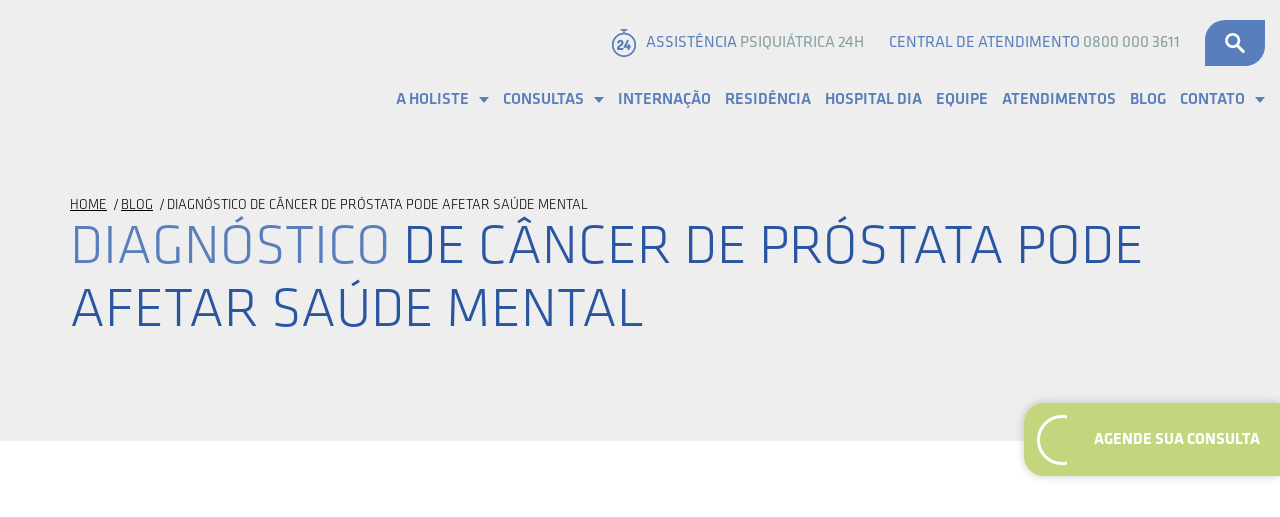

--- FILE ---
content_type: text/html; charset=UTF-8
request_url: https://holiste.com.br/diagnostico-de-cancer-de-prostata-pode-afetar-saude-mental/
body_size: 16690
content:
<!DOCTYPE html><html lang="pt-br"><head><script data-no-optimize="1">var litespeed_docref=sessionStorage.getItem("litespeed_docref");litespeed_docref&&(Object.defineProperty(document,"referrer",{get:function(){return litespeed_docref}}),sessionStorage.removeItem("litespeed_docref"));</script> <meta http-equiv="X-UA-Compatible" content="IE=edge"><meta charset="UTF-8"><meta name="viewport" content="width=device-width, initial-scale=1.0, minimum-scale=1.0, user-scalable=1"> <script type="litespeed/javascript">(function(w,d,s,l,i){w[l]=w[l]||[];w[l].push({'gtm.start':new Date().getTime(),event:'gtm.js'});var f=d.getElementsByTagName(s)[0],j=d.createElement(s),dl=l!='dataLayer'?'&l='+l:'';j.async=!0;j.src='https://www.googletagmanager.com/gtm.js?id='+i+dl;f.parentNode.insertBefore(j,f)})(window,document,'script','dataLayer','GTM-P2QBGG')</script> <meta name="msapplication-tap-highlight" content="no"><meta name="theme-color" content="#000000"><meta name="mobile-web-app-capable" content="yes"><meta name="application-name" content="Holiste Psiquiatria | Clínica de Psiquiatria e Saúde Mental"><meta name="apple-mobile-web-app-capable" content="yes"><meta name="apple-mobile-web-app-status-bar-style" content="black"><meta name="apple-mobile-web-app-title" content="Holiste Psiquiatria | Clínica de Psiquiatria e Saúde Mental"><link rel='preload' fetchpriority='high' as='image' href="https://holiste.com.br/wp-content/themes/iwwa-holiste-2021/img/home/efeito-banner.png" type='image/webp'><meta name='robots' content='index, follow, max-image-preview:large, max-snippet:-1, max-video-preview:-1' />
 <script data-cfasync="false" data-pagespeed-no-defer>var pys_datalayer_name = "dataLayer";
	window.dataLayer = window.dataLayer || [];</script> <title>Diagnóstico de câncer de próstata pode afetar saúde mental | Holiste Psiquiatria | Clínica de Psiquiatria e Saúde Mental</title><meta name="description" content="O psiquiatra da Holiste, Victor Pablo da Silveira, analisa como o diagnóstico de câncer de próstata influencia a saúde mental dos homens." /><link rel="canonical" href="https://holiste.com.br/diagnostico-de-cancer-de-prostata-pode-afetar-saude-mental/" /><meta property="og:locale" content="pt_BR" /><meta property="og:type" content="article" /><meta property="og:title" content="Diagnóstico de câncer de próstata pode afetar saúde mental | Holiste Psiquiatria | Clínica de Psiquiatria e Saúde Mental" /><meta property="og:description" content="O psiquiatra da Holiste, Victor Pablo da Silveira, analisa como o diagnóstico de câncer de próstata influencia a saúde mental dos homens." /><meta property="og:url" content="https://holiste.com.br/diagnostico-de-cancer-de-prostata-pode-afetar-saude-mental/" /><meta property="og:site_name" content="Holiste Psiquiatria | Clínica de Psiquiatria e Saúde Mental" /><meta property="article:publisher" content="https://www.facebook.com/holistepsiquiatria" /><meta property="article:published_time" content="2019-02-28T21:14:45+00:00" /><meta property="og:image" content="https://holiste.com.br/wp-content/uploads/2022/05/victor-pablo-metropole-1.jpg" /><meta property="og:image:width" content="600" /><meta property="og:image:height" content="486" /><meta property="og:image:type" content="image/jpeg" /><meta name="author" content="Matheus Bacellar" /><meta name="twitter:card" content="summary_large_image" /><meta name="twitter:creator" content="@HolisteBR" /><meta name="twitter:site" content="@HolisteBR" /><meta name="twitter:label1" content="Escrito por" /><meta name="twitter:data1" content="Matheus Bacellar" /><meta name="twitter:label2" content="Est. tempo de leitura" /><meta name="twitter:data2" content="3 minutos" /> <script type="application/ld+json" class="yoast-schema-graph">{"@context":"https://schema.org","@graph":[{"@type":"Article","@id":"https://holiste.com.br/diagnostico-de-cancer-de-prostata-pode-afetar-saude-mental/#article","isPartOf":{"@id":"https://holiste.com.br/diagnostico-de-cancer-de-prostata-pode-afetar-saude-mental/"},"author":{"name":"Matheus Bacellar","@id":"https://holiste.com.br/#/schema/person/e1db61450be498cba97c2a06d07dc694"},"headline":"Diagnóstico de câncer de próstata pode afetar saúde mental","datePublished":"2019-02-28T21:14:45+00:00","mainEntityOfPage":{"@id":"https://holiste.com.br/diagnostico-de-cancer-de-prostata-pode-afetar-saude-mental/"},"wordCount":546,"commentCount":0,"publisher":{"@id":"https://holiste.com.br/#organization"},"image":{"@id":"https://holiste.com.br/diagnostico-de-cancer-de-prostata-pode-afetar-saude-mental/#primaryimage"},"thumbnailUrl":"https://holiste.com.br/wp-content/uploads/2022/05/victor-pablo-metropole-1.jpg","keywords":["cancer de prostata","Depressão","Dr. Victor Pablo","estresse","Saúde Mental"],"articleSection":["Notícias"],"inLanguage":"pt-BR","potentialAction":[{"@type":"CommentAction","name":"Comment","target":["https://holiste.com.br/diagnostico-de-cancer-de-prostata-pode-afetar-saude-mental/#respond"]}]},{"@type":"WebPage","@id":"https://holiste.com.br/diagnostico-de-cancer-de-prostata-pode-afetar-saude-mental/","url":"https://holiste.com.br/diagnostico-de-cancer-de-prostata-pode-afetar-saude-mental/","name":"Diagnóstico de câncer de próstata pode afetar saúde mental | Holiste Psiquiatria | Clínica de Psiquiatria e Saúde Mental","isPartOf":{"@id":"https://holiste.com.br/#website"},"primaryImageOfPage":{"@id":"https://holiste.com.br/diagnostico-de-cancer-de-prostata-pode-afetar-saude-mental/#primaryimage"},"image":{"@id":"https://holiste.com.br/diagnostico-de-cancer-de-prostata-pode-afetar-saude-mental/#primaryimage"},"thumbnailUrl":"https://holiste.com.br/wp-content/uploads/2022/05/victor-pablo-metropole-1.jpg","datePublished":"2019-02-28T21:14:45+00:00","description":"O psiquiatra da Holiste, Victor Pablo da Silveira, analisa como o diagnóstico de câncer de próstata influencia a saúde mental dos homens.","breadcrumb":{"@id":"https://holiste.com.br/diagnostico-de-cancer-de-prostata-pode-afetar-saude-mental/#breadcrumb"},"inLanguage":"pt-BR","potentialAction":[{"@type":"ReadAction","target":["https://holiste.com.br/diagnostico-de-cancer-de-prostata-pode-afetar-saude-mental/"]}]},{"@type":"ImageObject","inLanguage":"pt-BR","@id":"https://holiste.com.br/diagnostico-de-cancer-de-prostata-pode-afetar-saude-mental/#primaryimage","url":"https://holiste.com.br/wp-content/uploads/2022/05/victor-pablo-metropole-1.jpg","contentUrl":"https://holiste.com.br/wp-content/uploads/2022/05/victor-pablo-metropole-1.jpg","width":600,"height":486},{"@type":"BreadcrumbList","@id":"https://holiste.com.br/diagnostico-de-cancer-de-prostata-pode-afetar-saude-mental/#breadcrumb","itemListElement":[{"@type":"ListItem","position":1,"name":"HOME","item":"https://holiste.com.br/"},{"@type":"ListItem","position":2,"name":"Blog","item":"https://holiste.com.br/blog/"},{"@type":"ListItem","position":3,"name":"Diagnóstico de câncer de próstata pode afetar saúde mental"}]},{"@type":"WebSite","@id":"https://holiste.com.br/#website","url":"https://holiste.com.br/","name":"Holiste Psiquiatria | Clínica de Psiquiatria e Saúde Mental","description":"","publisher":{"@id":"https://holiste.com.br/#organization"},"alternateName":"Holiste","potentialAction":[{"@type":"SearchAction","target":{"@type":"EntryPoint","urlTemplate":"https://holiste.com.br/?s={search_term_string}"},"query-input":{"@type":"PropertyValueSpecification","valueRequired":true,"valueName":"search_term_string"}}],"inLanguage":"pt-BR"},{"@type":["Organization","Place"],"@id":"https://holiste.com.br/#organization","name":"Holiste Psiquiatria","alternateName":"Holiste","url":"https://holiste.com.br/","logo":{"@id":"https://holiste.com.br/diagnostico-de-cancer-de-prostata-pode-afetar-saude-mental/#local-main-organization-logo"},"image":{"@id":"https://holiste.com.br/diagnostico-de-cancer-de-prostata-pode-afetar-saude-mental/#local-main-organization-logo"},"sameAs":["https://www.facebook.com/holistepsiquiatria","https://x.com/HolisteBR","https://www.instagram.com/holistepsiquiatria/","https://www.linkedin.com/company/holiste-psiquiatria/","https://br.pinterest.com/holiste/","https://www.youtube.com/c/HolistePsiquiatria"],"address":{"@id":"https://holiste.com.br/diagnostico-de-cancer-de-prostata-pode-afetar-saude-mental/#local-main-place-address"},"geo":{"@type":"GeoCoordinates","latitude":"60.1785247","longitude":"19.9156105"},"telephone":["7130823611"],"openingHoursSpecification":[]},{"@type":"Person","@id":"https://holiste.com.br/#/schema/person/e1db61450be498cba97c2a06d07dc694","name":"Matheus Bacellar","image":{"@type":"ImageObject","inLanguage":"pt-BR","@id":"https://holiste.com.br/#/schema/person/image/","url":"https://secure.gravatar.com/avatar/a679ed4130926357a34ff3cc31c59d2e?s=96&d=mm&r=g","contentUrl":"https://secure.gravatar.com/avatar/a679ed4130926357a34ff3cc31c59d2e?s=96&d=mm&r=g","caption":"Matheus Bacellar"}},{"@type":"PostalAddress","@id":"https://holiste.com.br/diagnostico-de-cancer-de-prostata-pode-afetar-saude-mental/#local-main-place-address","streetAddress":"Rua Marquês de Queluz, 323 – Pituaçu","addressLocality":"Salvador","postalCode":"41740-170","addressRegion":"Bahia","addressCountry":"BR"},{"@type":"ImageObject","inLanguage":"pt-BR","@id":"https://holiste.com.br/diagnostico-de-cancer-de-prostata-pode-afetar-saude-mental/#local-main-organization-logo","url":"https://holiste.com.br/wp-content/uploads/2018/03/holiste-marca-1224.jpg","contentUrl":"https://holiste.com.br/wp-content/uploads/2018/03/holiste-marca-1224.jpg","width":1224,"height":1224,"caption":"Holiste Psiquiatria"}]}</script> <meta name="geo.placename" content="Salvador" /><meta name="geo.position" content="60.1785247;19.9156105" /><meta name="geo.region" content="Brasil" /><link rel="alternate" type="application/rss+xml" title="Feed de comentários para Holiste Psiquiatria | Clínica de Psiquiatria e Saúde Mental &raquo; Diagnóstico de câncer de próstata pode afetar saúde mental" href="https://holiste.com.br/diagnostico-de-cancer-de-prostata-pode-afetar-saude-mental/feed/" /><link data-optimized="2" rel="stylesheet" href="https://holiste.com.br/wp-content/litespeed/css/a816892d71800c94791609b0a408219d.css?ver=1604e" /><link rel="https://api.w.org/" href="https://holiste.com.br/wp-json/" /><link rel="alternate" title="JSON" type="application/json" href="https://holiste.com.br/wp-json/wp/v2/posts/36014" /><link rel="EditURI" type="application/rsd+xml" title="RSD" href="https://holiste.com.br/xmlrpc.php?rsd" /><meta name="generator" content="WordPress 6.7.4" /><link rel='shortlink' href='https://holiste.com.br/?p=36014' /><link rel="alternate" title="oEmbed (JSON)" type="application/json+oembed" href="https://holiste.com.br/wp-json/oembed/1.0/embed?url=https%3A%2F%2Fholiste.com.br%2Fdiagnostico-de-cancer-de-prostata-pode-afetar-saude-mental%2F" /><link rel="alternate" title="oEmbed (XML)" type="text/xml+oembed" href="https://holiste.com.br/wp-json/oembed/1.0/embed?url=https%3A%2F%2Fholiste.com.br%2Fdiagnostico-de-cancer-de-prostata-pode-afetar-saude-mental%2F&#038;format=xml" /><meta property="fb:pages" content="783506155078550" /><meta property="ia:markup_url" content="https://holiste.com.br/diagnostico-de-cancer-de-prostata-pode-afetar-saude-mental/?ia_markup=1" /><link rel="amphtml" href="https://holiste.com.br/diagnostico-de-cancer-de-prostata-pode-afetar-saude-mental/?amp_markup=1">
<noscript><style>.lazyload[data-src]{display:none !important;}</style></noscript><link rel="amphtml" href="https://holiste.com.br/diagnostico-de-cancer-de-prostata-pode-afetar-saude-mental/amp/"><link rel="icon" href="https://holiste.com.br/wp-content/uploads/2017/05/cropped-wp-favicon-32x32.png" sizes="32x32" /><link rel="icon" href="https://holiste.com.br/wp-content/uploads/2017/05/cropped-wp-favicon-192x192.png" sizes="192x192" /><link rel="apple-touch-icon" href="https://holiste.com.br/wp-content/uploads/2017/05/cropped-wp-favicon-180x180.png" /><meta name="msapplication-TileImage" content="https://holiste.com.br/wp-content/uploads/2017/05/cropped-wp-favicon-270x270.png" /></head><body class="post-template-default single single-post postid-36014 single-format-standard">
<noscript><iframe data-lazyloaded="1" src="about:blank" data-litespeed-src="https://www.googletagmanager.com/ns.html?id=GTM-P2QBGG" height="0" width="0" style="display:none;visibility:hidden"></iframe></noscript>
<a class="button-floating"  href="https://holiste.com.br/servicos/telemedicina-holiste/"  title="Agenda sua consulta"><div class="icon icon-border">
<img class="img-responsive lazyload" src="[data-uri]" alt="Agenda sua consulta" width="24" height="24" data-src="https://holiste.com.br/wp-content/themes/iwwa-holiste-2021/img/icon/calendar.png" decoding="async" data-eio-rwidth="48" data-eio-rheight="48"><noscript><img class="img-responsive" src="https://holiste.com.br/wp-content/themes/iwwa-holiste-2021/img/icon/calendar.png" alt="Agenda sua consulta" width="24" height="24" data-eio="l"></noscript></div>
<span>Agende sua Consulta</span>
</a><div class="backdrop"></div><div class="drawer"><div class="drawer-header"><div class="close-menu">
<svg fill="currentColor" xmlns="http://www.w3.org/2000/svg" width="24" height="24" viewBox="0 0 348.333 348.334"><path d="M336.559 68.611L231.016 174.165l105.543 105.549c15.699 15.705 15.699 41.145 0 56.85-7.844 7.844-18.128 11.769-28.407 11.769-10.296 0-20.581-3.919-28.419-11.769L174.167 231.003 68.609 336.563c-7.843 7.844-18.128 11.769-28.416 11.769-10.285 0-20.563-3.919-28.413-11.769-15.699-15.698-15.699-41.139 0-56.85l105.54-105.549L11.774 68.611c-15.699-15.699-15.699-41.145 0-56.844 15.696-15.687 41.127-15.687 56.829 0l105.563 105.554L279.721 11.767c15.705-15.687 41.139-15.687 56.832 0 15.705 15.699 15.705 41.145.006 56.844z"/></svg></div><form class="form-default" action="https://holiste.com.br"><div class="icon-input icon-search">
<input class="default-input" type="search" name="s" placeholder="Pesquise no site">
<button class="icon" aria-label="Fechar Pop-up">
<svg fill="currentColor" xmlns="http://www.w3.org/2000/svg" height="40" viewBox="-1 0 136 136.21852" width="40"><path d="M93.148 80.832c16.352-23.09 10.883-55.062-12.207-71.41S25.88-1.461 9.531 21.632C-6.816 44.723-1.352 76.693 21.742 93.04a51.226 51.226 0 0 0 55.653 2.3l37.77 37.544c4.077 4.293 10.862 4.465 15.155.387 4.293-4.075 4.465-10.86.39-15.153a9.21 9.21 0 0 0-.39-.39zm-41.84 3.5c-18.245.004-33.038-14.777-33.05-33.023-.004-18.246 14.777-33.04 33.027-33.047 18.223-.008 33.008 14.75 33.043 32.972.031 18.25-14.742 33.067-32.996 33.098h-.023zm0 0"/></svg>					</button></div></form></div><div class="drawer-content"><div class="menu-menu-principal-container"><ul id="menu-menu-principal" class="menu"><li id="menu-item-29319" class="menu-item menu-item-type-custom menu-item-object-custom menu-item-has-children menu-item-29319"><a href="#">A Holiste</a><ul class="sub-menu"><li id="menu-item-22800" class="menu-item menu-item-type-post_type menu-item-object-page menu-item-22800"><a href="https://holiste.com.br/quem-somos/">Quem Somos</a></li><li id="menu-item-29330" class="menu-item menu-item-type-custom menu-item-object-custom menu-item-has-children menu-item-29330"><a href="#">Revistas</a><ul class="sub-menu"><li id="menu-item-29328" class="menu-item menu-item-type-post_type menu-item-object-revistas menu-item-29328"><a href="https://holiste.com.br/revistas/revista-holiste-2018/">Revista Holiste – Edição 2018</a></li><li id="menu-item-29329" class="menu-item menu-item-type-post_type menu-item-object-revistas menu-item-29329"><a href="https://holiste.com.br/revistas/reflexoes-2018/">Revista Reflexões – Edição 2018</a></li></ul></li></ul></li><li id="menu-item-22764" class="menu-item menu-item-type-custom menu-item-object-custom menu-item-has-children menu-item-22764"><a href="#">Consultas</a><ul class="sub-menu"><li id="menu-item-22765" class="menu-item menu-item-type-taxonomy menu-item-object-category-servicos menu-item-22765"><a href="https://holiste.com.br/servico/consultas-e-tratamentos-ambulatoriais/">Consultas e Tratamentos Ambulatoriais</a></li><li id="menu-item-22767" class="menu-item menu-item-type-taxonomy menu-item-object-category-servicos menu-item-22767"><a href="https://holiste.com.br/servico/programas-especiais-de-tratamento/">Núcleos Especiais de Tratamento</a></li><li id="menu-item-22768" class="menu-item menu-item-type-taxonomy menu-item-object-category-servicos menu-item-22768"><a href="https://holiste.com.br/servico/terapias-neuroestimulacao/">Terapias de Neuroestimulação</a></li><li id="menu-item-22769" class="menu-item menu-item-type-taxonomy menu-item-object-category-servicos menu-item-22769"><a href="https://holiste.com.br/servico/atendimento-domiciliar/">Atendimento Domiciliar</a></li><li id="menu-item-29318" class="menu-item menu-item-type-post_type menu-item-object-servicos menu-item-29318"><a href="https://holiste.com.br/servicos/teste-farmacogenetico/">Teste Farmacogenético</a></li></ul></li><li id="menu-item-22770" class="menu-item menu-item-type-post_type menu-item-object-page menu-item-22770"><a href="https://holiste.com.br/internacao-psiquiatrica/">Internação</a></li><li id="menu-item-22772" class="menu-item menu-item-type-post_type menu-item-object-page menu-item-22772"><a href="https://holiste.com.br/residencia-terapeutica/">Residência</a></li><li id="menu-item-22771" class="menu-item menu-item-type-post_type menu-item-object-page menu-item-22771"><a href="https://holiste.com.br/hospitaldia/">Hospital Dia</a></li><li id="menu-item-36950" class="menu-item menu-item-type-post_type menu-item-object-page menu-item-36950"><a href="https://holiste.com.br/profissionais/">Equipe</a></li><li id="menu-item-22774" class="menu-item menu-item-type-post_type menu-item-object-page menu-item-22774"><a href="https://holiste.com.br/quem-atendemos/">Atendimentos</a></li><li id="menu-item-22775" class="menu-item menu-item-type-post_type menu-item-object-page current_page_parent menu-item-22775"><a href="https://holiste.com.br/blog/">Blog</a></li><li id="menu-item-29313" class="menu-item menu-item-type-custom menu-item-object-custom menu-item-has-children menu-item-29313"><a href="#">Contato</a><ul class="sub-menu"><li id="menu-item-29315" class="menu-item menu-item-type-post_type menu-item-object-page menu-item-29315"><a href="https://holiste.com.br/como-chegar-holiste/">Como Chegar</a></li><li id="menu-item-29314" class="menu-item menu-item-type-post_type menu-item-object-page menu-item-29314"><a href="https://holiste.com.br/assessoria-de-imprensa/">Assessoria de Imprensa</a></li><li id="menu-item-29316" class="menu-item menu-item-type-post_type menu-item-object-page menu-item-29316"><a href="https://holiste.com.br/fale-conosco/">Fale conosco</a></li><li id="menu-item-42990" class="menu-item menu-item-type-post_type menu-item-object-page menu-item-42990"><a href="https://holiste.com.br/trabalhe-conosco/">Trabalhe Conosco</a></li></ul></li></ul></div></div><div class="drawer-footer" data-flex="justify-center wrap"><ul class="nav-top-menu"><li>
<a href="https://holiste.com.br/atendimento/assistencia-psiquiatrica-24h/" title="ASSISTÊNCIA PSIQUIÁTRICA 24h"><div class="icon"><svg fill="currentColor" height="28" viewBox="-33 0 511 512" width="28" xmlns="http://www.w3.org/2000/svg"><path d="M238.29 68.504v-36.98h31.17c20.825 0 20.849-31.524 0-31.524h-93.866c-20.824 0-20.848 31.523 0 31.523h31.172v36.98C91.66 76.614.5 172.84.5 289.974.5 412.403 100.098 512 222.527 512c122.43 0 222.028-99.598 222.028-222.027 0-117.133-91.16-213.36-206.266-221.47zm-15.763 411.973c-105.05 0-190.504-85.454-190.504-190.504 0-105.04 85.454-190.504 190.504-190.504 105.051 0 190.504 85.465 190.504 190.504 0 105.05-85.453 190.504-190.504 190.504zm0 0"/><path d="M203.004 346.71h-64.902c0-7.89 1.734-11.491 38.414-36.405 21.234-14.414 39.203-34.57 39.203-60.153 0-32.214-27.739-52.734-59.051-52.87-42.707-.188-61.578 33.136-58.074 53.98 4.332 25.754 40.011 17.644 40.011 1.148 0-25.39 36.125-22.91 36.125-.996 0 11.906-10.527 22.941-39.18 43.477-45.538 32.617-39.94 42.355-39.94 74.824 0 8.383 11.203 12.953 17.98 12.953h89.414c16.187 0 17.125-35.957 0-35.957zm0 0"/><path d="M336.887 306.02h-9.899v-16.676c0-17.223-40.988-16.906-40.988 0v16.676h-19.25l43.836-87.926c7.117-17.094-25.816-31.25-36.29-10.297L216.31 321.516c-5.067 8.152-1.59 22.476 11.82 22.476H286v25.719c0 17.371 40.988 17.191 40.988 0v-25.719h9.899c16.011 0 18.031-37.972 0-37.972zm0 0"/></svg></div>
ASSISTÊNCIA PSIQUIÁTRICA 24h							</a></li><li>
<a href="tel:0800 000 3611" title="CENTRAL DE ATENDIMENTO">CENTRAL DE ATENDIMENTO 0800 000 3611</a></li></ul></div></div><header class="layout-header"><div class="search-box"><form class="form-default" action="https://holiste.com.br"><div class="icon-input icon-search">
<input class="default-input" type="search" name="s" placeholder="Pesquise no site">
<button class="icon" aria-label="Fazer Busca">
<svg fill="currentColor" xmlns="http://www.w3.org/2000/svg" height="40" viewBox="-1 0 136 136.21852" width="40"><path d="M93.148 80.832c16.352-23.09 10.883-55.062-12.207-71.41S25.88-1.461 9.531 21.632C-6.816 44.723-1.352 76.693 21.742 93.04a51.226 51.226 0 0 0 55.653 2.3l37.77 37.544c4.077 4.293 10.862 4.465 15.155.387 4.293-4.075 4.465-10.86.39-15.153a9.21 9.21 0 0 0-.39-.39zm-41.84 3.5c-18.245.004-33.038-14.777-33.05-33.023-.004-18.246 14.777-33.04 33.027-33.047 18.223-.008 33.008 14.75 33.043 32.972.031 18.25-14.742 33.067-32.996 33.098h-.023zm0 0"/></svg>					</button></div></form>
<button class="icon search-close" aria-label="Fechar Busca">
<svg fill="currentColor" xmlns="http://www.w3.org/2000/svg" width="24" height="24" viewBox="0 0 348.333 348.334"><path d="M336.559 68.611L231.016 174.165l105.543 105.549c15.699 15.705 15.699 41.145 0 56.85-7.844 7.844-18.128 11.769-28.407 11.769-10.296 0-20.581-3.919-28.419-11.769L174.167 231.003 68.609 336.563c-7.843 7.844-18.128 11.769-28.416 11.769-10.285 0-20.563-3.919-28.413-11.769-15.699-15.698-15.699-41.139 0-56.85l105.54-105.549L11.774 68.611c-15.699-15.699-15.699-41.145 0-56.844 15.696-15.687 41.127-15.687 56.829 0l105.563 105.554L279.721 11.767c15.705-15.687 41.139-15.687 56.832 0 15.705 15.699 15.705 41.145.006 56.844z"/></svg>			</button></div><div class="container"><div class="left-content">
<a class="layout-logo" href="https://holiste.com.br" title="Logo Holiste">
<img class="img-responsive lazyload" src="[data-uri]" alt="Logo Holiste" width="200" height="67" data-src="https://holiste.com.br/wp-content/themes/iwwa-holiste-2021/img/logo-holiste.png" decoding="async" data-eio-rwidth="232" data-eio-rheight="77"><noscript><img class="img-responsive" src="https://holiste.com.br/wp-content/themes/iwwa-holiste-2021/img/logo-holiste.png" alt="Logo Holiste" width="200" height="67" data-eio="l"></noscript>
</a></div><div class="right-content"><div class="top-content"><ul class="nav-top-menu"><li>
<a href="https://holiste.com.br/atendimento/assistencia-psiquiatrica-24h/" title="ASSISTÊNCIA <strong>PSIQUIÁTRICA 24h</strong>"><div class="icon"><svg fill="currentColor" height="28" viewBox="-33 0 511 512" width="28" xmlns="http://www.w3.org/2000/svg"><path d="M238.29 68.504v-36.98h31.17c20.825 0 20.849-31.524 0-31.524h-93.866c-20.824 0-20.848 31.523 0 31.523h31.172v36.98C91.66 76.614.5 172.84.5 289.974.5 412.403 100.098 512 222.527 512c122.43 0 222.028-99.598 222.028-222.027 0-117.133-91.16-213.36-206.266-221.47zm-15.763 411.973c-105.05 0-190.504-85.454-190.504-190.504 0-105.04 85.454-190.504 190.504-190.504 105.051 0 190.504 85.465 190.504 190.504 0 105.05-85.453 190.504-190.504 190.504zm0 0"/><path d="M203.004 346.71h-64.902c0-7.89 1.734-11.491 38.414-36.405 21.234-14.414 39.203-34.57 39.203-60.153 0-32.214-27.739-52.734-59.051-52.87-42.707-.188-61.578 33.136-58.074 53.98 4.332 25.754 40.011 17.644 40.011 1.148 0-25.39 36.125-22.91 36.125-.996 0 11.906-10.527 22.941-39.18 43.477-45.538 32.617-39.94 42.355-39.94 74.824 0 8.383 11.203 12.953 17.98 12.953h89.414c16.187 0 17.125-35.957 0-35.957zm0 0"/><path d="M336.887 306.02h-9.899v-16.676c0-17.223-40.988-16.906-40.988 0v16.676h-19.25l43.836-87.926c7.117-17.094-25.816-31.25-36.29-10.297L216.31 321.516c-5.067 8.152-1.59 22.476 11.82 22.476H286v25.719c0 17.371 40.988 17.191 40.988 0v-25.719h9.899c16.011 0 18.031-37.972 0-37.972zm0 0"/></svg></div>
<span>ASSISTÊNCIA <strong>PSIQUIÁTRICA 24h</strong></span>
</a></li><li>
<a href="tel:0800 000 3611" title="CENTRAL DE ATENDIMENTO"><span>CENTRAL DE ATENDIMENTO <strong>0800 000 3611</strong></span></a></li><li class="search">
<button class="button button-sm button-radius button-radius-sm button-open-search" aria-label="Abrir Busca">
<svg fill="currentColor" xmlns="http://www.w3.org/2000/svg" height="40" viewBox="-1 0 136 136.21852" width="40"><path d="M93.148 80.832c16.352-23.09 10.883-55.062-12.207-71.41S25.88-1.461 9.531 21.632C-6.816 44.723-1.352 76.693 21.742 93.04a51.226 51.226 0 0 0 55.653 2.3l37.77 37.544c4.077 4.293 10.862 4.465 15.155.387 4.293-4.075 4.465-10.86.39-15.153a9.21 9.21 0 0 0-.39-.39zm-41.84 3.5c-18.245.004-33.038-14.777-33.05-33.023-.004-18.246 14.777-33.04 33.027-33.047 18.223-.008 33.008 14.75 33.043 32.972.031 18.25-14.742 33.067-32.996 33.098h-.023zm0 0"/></svg>							</button></li></ul></div><div class="middle-content"><nav class="layout-nav"><div class="menu-menu-principal-container"><ul id="menu-menu-principal-1" class="menu"><li class="menu-item menu-item-type-custom menu-item-object-custom menu-item-has-children menu-item-29319"><a href="#">A Holiste</a><ul class="sub-menu"><li class="menu-item menu-item-type-post_type menu-item-object-page menu-item-22800"><a href="https://holiste.com.br/quem-somos/">Quem Somos</a></li><li class="menu-item menu-item-type-custom menu-item-object-custom menu-item-has-children menu-item-29330"><a href="#">Revistas</a><ul class="sub-menu"><li class="menu-item menu-item-type-post_type menu-item-object-revistas menu-item-29328"><a href="https://holiste.com.br/revistas/revista-holiste-2018/">Revista Holiste – Edição 2018</a></li><li class="menu-item menu-item-type-post_type menu-item-object-revistas menu-item-29329"><a href="https://holiste.com.br/revistas/reflexoes-2018/">Revista Reflexões – Edição 2018</a></li></ul></li></ul></li><li class="menu-item menu-item-type-custom menu-item-object-custom menu-item-has-children menu-item-22764"><a href="#">Consultas</a><ul class="sub-menu"><li class="menu-item menu-item-type-taxonomy menu-item-object-category-servicos menu-item-22765"><a href="https://holiste.com.br/servico/consultas-e-tratamentos-ambulatoriais/">Consultas e Tratamentos Ambulatoriais</a></li><li class="menu-item menu-item-type-taxonomy menu-item-object-category-servicos menu-item-22767"><a href="https://holiste.com.br/servico/programas-especiais-de-tratamento/">Núcleos Especiais de Tratamento</a></li><li class="menu-item menu-item-type-taxonomy menu-item-object-category-servicos menu-item-22768"><a href="https://holiste.com.br/servico/terapias-neuroestimulacao/">Terapias de Neuroestimulação</a></li><li class="menu-item menu-item-type-taxonomy menu-item-object-category-servicos menu-item-22769"><a href="https://holiste.com.br/servico/atendimento-domiciliar/">Atendimento Domiciliar</a></li><li class="menu-item menu-item-type-post_type menu-item-object-servicos menu-item-29318"><a href="https://holiste.com.br/servicos/teste-farmacogenetico/">Teste Farmacogenético</a></li></ul></li><li class="menu-item menu-item-type-post_type menu-item-object-page menu-item-22770"><a href="https://holiste.com.br/internacao-psiquiatrica/">Internação</a></li><li class="menu-item menu-item-type-post_type menu-item-object-page menu-item-22772"><a href="https://holiste.com.br/residencia-terapeutica/">Residência</a></li><li class="menu-item menu-item-type-post_type menu-item-object-page menu-item-22771"><a href="https://holiste.com.br/hospitaldia/">Hospital Dia</a></li><li class="menu-item menu-item-type-post_type menu-item-object-page menu-item-36950"><a href="https://holiste.com.br/profissionais/">Equipe</a></li><li class="menu-item menu-item-type-post_type menu-item-object-page menu-item-22774"><a href="https://holiste.com.br/quem-atendemos/">Atendimentos</a></li><li class="menu-item menu-item-type-post_type menu-item-object-page current_page_parent menu-item-22775"><a href="https://holiste.com.br/blog/">Blog</a></li><li class="menu-item menu-item-type-custom menu-item-object-custom menu-item-has-children menu-item-29313"><a href="#">Contato</a><ul class="sub-menu"><li class="menu-item menu-item-type-post_type menu-item-object-page menu-item-29315"><a href="https://holiste.com.br/como-chegar-holiste/">Como Chegar</a></li><li class="menu-item menu-item-type-post_type menu-item-object-page menu-item-29314"><a href="https://holiste.com.br/assessoria-de-imprensa/">Assessoria de Imprensa</a></li><li class="menu-item menu-item-type-post_type menu-item-object-page menu-item-29316"><a href="https://holiste.com.br/fale-conosco/">Fale conosco</a></li><li class="menu-item menu-item-type-post_type menu-item-object-page menu-item-42990"><a href="https://holiste.com.br/trabalhe-conosco/">Trabalhe Conosco</a></li></ul></li></ul></div></nav>
<button class="button-icon" data-action="open-menu" aria-label="Abrir Menu">
<svg fill="currentColor" xmlns="http://www.w3.org/2000/svg" width="40" height="40" viewBox="0 0 24.75 24.75"><path d="M0 3.875a2 2 0 0 1 2-2h20.75a2 2 0 0 1 0 4H2a2 2 0 0 1-2-2zm22.75 6.5H2a2 2 0 0 0 0 4h20.75a2 2 0 0 0 0-4zm0 8.5H2a2 2 0 0 0 0 4h20.75a2 2 0 0 0 0-4z"/></svg>					</button></div></div></div></header><main class="layout-main"><section class="page-banner-2022 no-image"><div class="container "><nav class="breadcrumbs">
<span><span><a href="https://holiste.com.br/">HOME</a></span>  <span><a href="https://holiste.com.br/blog/">Blog</a></span>  <span class="breadcrumb_last" aria-current="page">Diagnóstico de câncer de próstata pode afetar saúde mental</span></span></nav><h1 class="title-gradient">Diagnóstico <strong>de câncer de próstata pode afetar saúde mental</strong></h1></div></section><section class="single-article"><div class="container"><div class="section-header">
<picture>
<source media="(min-width: 768px)"  data-srcset="https://holiste.com.br/wp-content/uploads/2022/05/victor-pablo-metropole-1.jpg">
<img src="[data-uri]"  data-src="https://holiste.com.br/wp-content/uploads/2022/05/victor-pablo-metropole-1.jpg" decoding="async" class="lazyload" data-eio-rwidth="600" data-eio-rheight="486">
</picture><noscript><img src="https://holiste.com.br/wp-content/uploads/2022/05/victor-pablo-metropole-1.jpg"  data-eio="l"></noscript></div><div class="section-content"><div class="left-content" data-flex="column"><div class="post-info">
<a class="button button-sm button-radius button-radius-sm" href="https://holiste.com.br/noticias/">Notícias</a>
<time>28/02/2019</time></div><div class="conteudo"><p>Lidar com o diagnóstico e com o tratamento do câncer é algo que necessita de um olhar além dos aspectos físicos, pois envolve diversas questões psicológicas que podem impactar o paciente. No caso do câncer de próstata, pode ocorrer impactos na saúde mental que precisam ser avaliados e tratados junto com a doença.</p><p>Esse foi o tema da entrevista do psiquiatra da Holiste, <a href="https://www.holiste.com.br/medicos-psiquiatras/dr-victor-pablo/">Victor Pablo da Silveira</a>, ao programa Metrópole Saúde. O médico falou sobre a influência do diagnóstico e do tratamento do câncer de próstata na saúde mental.</p><p>“É possível observar que algumas pessoas têm uma estrutura de personalidade mais frágil, que dificulta o aceitamento do <a href="https://www.holiste.com.br/?s=estresse">estresse</a>. O diagnóstico de uma doença como o câncer de próstata pode causar problemas para esses pacientes. Estatisticamente, observamos três ocorrências frequentes: uma ansiedade muito grande, transtornos depressivos e o abandono do tratamento, muitas vezes em consequência dos aspectos psicológicos ”, alertou Victor Pablo.</p><p>Ouça a entrevista completa:</p>
<!--[if lt IE 9]><script>document.createElement('audio');</script><![endif]-->
<audio class="wp-audio-shortcode" id="audio-36014-1" preload="none" style="width: 100%;" controls="controls"><source type="audio/mpeg" src="https://www.holiste.com.br/wp-content/uploads/2019/02/04-Entrevista-Dr.-Victor-cancer-parte1.mp3?_=1" /><a href="https://www.holiste.com.br/wp-content/uploads/2019/02/04-Entrevista-Dr.-Victor-cancer-parte1.mp3">https://www.holiste.com.br/wp-content/uploads/2019/02/04-Entrevista-Dr.-Victor-cancer-parte1.mp3</a></audio>
<audio class="wp-audio-shortcode" id="audio-36014-2" preload="none" style="width: 100%;" controls="controls"><source type="audio/mpeg" src="https://www.holiste.com.br/wp-content/uploads/2019/02/04-Entrevista-Dr.-Victor-cancer-parte2.mp3?_=2" /><a href="https://www.holiste.com.br/wp-content/uploads/2019/02/04-Entrevista-Dr.-Victor-cancer-parte2.mp3">https://www.holiste.com.br/wp-content/uploads/2019/02/04-Entrevista-Dr.-Victor-cancer-parte2.mp3</a></audio>
<audio class="wp-audio-shortcode" id="audio-36014-3" preload="none" style="width: 100%;" controls="controls"><source type="audio/mpeg" src="https://www.holiste.com.br/wp-content/uploads/2019/02/04-Entrevista-Dr.-Victor-cancer-parte3.mp3?_=3" /><a href="https://www.holiste.com.br/wp-content/uploads/2019/02/04-Entrevista-Dr.-Victor-cancer-parte3.mp3">https://www.holiste.com.br/wp-content/uploads/2019/02/04-Entrevista-Dr.-Victor-cancer-parte3.mp3</a></audio><h3></h3><div id="ez-toc-container" class="ez-toc-v2_0_76 counter-hierarchy ez-toc-counter ez-toc-grey ez-toc-container-direction"><div class="ez-toc-title-container"><p class="ez-toc-title" style="cursor:inherit">Table of Contents</p>
<span class="ez-toc-title-toggle"><a href="#" class="ez-toc-pull-right ez-toc-btn ez-toc-btn-xs ez-toc-btn-default ez-toc-toggle" aria-label="Alternar tabela de conteúdo"><span class="ez-toc-js-icon-con"><span class=""><span class="eztoc-hide" style="display:none;">Toggle</span><span class="ez-toc-icon-toggle-span"><svg style="fill: #999;color:#999" xmlns="http://www.w3.org/2000/svg" class="list-377408" width="20px" height="20px" viewBox="0 0 24 24" fill="none"><path d="M6 6H4v2h2V6zm14 0H8v2h12V6zM4 11h2v2H4v-2zm16 0H8v2h12v-2zM4 16h2v2H4v-2zm16 0H8v2h12v-2z" fill="currentColor"></path></svg><svg style="fill: #999;color:#999" class="arrow-unsorted-368013" xmlns="http://www.w3.org/2000/svg" width="10px" height="10px" viewBox="0 0 24 24" version="1.2" baseProfile="tiny"><path d="M18.2 9.3l-6.2-6.3-6.2 6.3c-.2.2-.3.4-.3.7s.1.5.3.7c.2.2.4.3.7.3h11c.3 0 .5-.1.7-.3.2-.2.3-.5.3-.7s-.1-.5-.3-.7zM5.8 14.7l6.2 6.3 6.2-6.3c.2-.2.3-.5.3-.7s-.1-.5-.3-.7c-.2-.2-.4-.3-.7-.3h-11c-.3 0-.5.1-.7.3-.2.2-.3.5-.3.7s.1.5.3.7z"/></svg></span></span></span></a></span></div><nav><ul class='ez-toc-list ez-toc-list-level-1 ' ><li class='ez-toc-page-1 ez-toc-heading-level-3'><a class="ez-toc-link ez-toc-heading-1" href="#Resistencia" >Resistência</a></li><li class='ez-toc-page-1 ez-toc-heading-level-3'><a class="ez-toc-link ez-toc-heading-2" href="#Sinais" >Sinais</a></li></ul></nav></div><h3><span class="ez-toc-section" id="Resistencia"></span>Resistência<span class="ez-toc-section-end"></span></h3><p>O psiquiatra destacou, ainda, que os pacientes homens apresentam uma resistência maior a buscar ajuda quando algo não vai bem psicologicamente, o que dificulta esse quadro.<br />
“No caso da psiquiatria, temos fatores que trazem uma resistência maior dos pacientes a procurar tratamento, com o estigma relacionado às doenças mentais. Para os homens isso se agrava, pois já é uma característica masculina não ter um cuidado tão grande com a saúde. Por isso a importância da família também estar atenta e estimular o paciente a se tratar caso apareçam sintomas depressivos”, completou o especialista.</p><h3><span class="ez-toc-section" id="Sinais"></span>Sinais<span class="ez-toc-section-end"></span></h3><p>O câncer de próstata é uma patologia que acomete principalmente homens acima dos 45 anos. Quando os pacientes já são idosos, pode ser mais difícil detectar a depressão associada ao quadro de câncer, pois nesse público os sintomas podem ser mais difíceis de se perceber.</p><p>“É preciso que a família e pessoas próximas fiquem atentas para aspetos como problemas para dormir, diminuição do apetite e das atividades que ele costuma fazer, isolamento social, quebra de algum comportamento de lazer e retraimento. Também é importante sondar se a pessoa tem pensamentos mórbidos, pois essa faixa etária tem um grande risco de suicídio”, salientou Victor Pablo.<br />
Vida Sexual</p><p>O psiquiatra alerta que pacientes jovens também podem ter a saúde mental afetada, pelo fato do tratamento do câncer de próstata, em alguns momentos, impactar a vida sexual.<br />
“Quando a pessoa deixa de ser o que ela era antes, ou seja, não se reconhece mais com a mesma vontade, alegria e ânimo, isso é um sinalizador de que algo aconteceu. É importante não ter medo ou vergonha de buscar ajuda, para que o paciente possa recuperar sua vida de forma plena”, finalizou Victor Pablo.</p></div><div class="post-tags"><li>Tags:</li><li>
<a href="https://holiste.com.br/tag/cancer-de-prostata/">cancer de prostata, </a></li><li>
<a href="https://holiste.com.br/tag/depressao/">Depressão, </a></li><li>
<a href="https://holiste.com.br/tag/dr-victor-pablo/">Dr. Victor Pablo, </a></li><li>
<a href="https://holiste.com.br/tag/estresse/">estresse, </a></li><li>
<a href="https://holiste.com.br/tag/saude-mental/">Saúde Mental</a></li></div><div class="outros-posts"><div class="child-header"><h3 class="title-depoimento">Veja Também</h3></div><div class="child-content">
<a class="card-blog count-ajax" href='https://holiste.com.br/lives-holiste-saude-mental-e-sexual-do-homem/'><div class="box-img">
<img class="img-cover lazyload" src="[data-uri]" alt="" width="353" height="240" data-src="https://holiste.com.br/wp-content/uploads/2022/05/site_claudio-melo-e-dr-nilo-2-1-353x240.jpg" decoding="async" data-eio-rwidth="353" data-eio-rheight="240"><noscript><img class="img-cover" src="https://holiste.com.br/wp-content/uploads/2022/05/site_claudio-melo-e-dr-nilo-2-1-353x240.jpg" alt="" width="353" height="240" data-eio="l"></noscript></div><div class="box-text">
<time>20/11/2020</time>
<span>Lives Holiste</span><h4>LIVES HOLISTE | SAÚDE MENTAL E SEXUAL DO HOMEM</h4></div>
</a></div></div></div><div class="right-content"><aside class="sidebar"><div class="section-tags"><div class="sidebar-header"><h3>Tags</h3></div><div class="sidebar-content nuvem-tags">
<a href='https://holiste.com.br/tag/saude-mental/' class='tagged10' title='Saúde Mental'>Saúde Mental</a><a href='https://holiste.com.br/tag/depressao/' class='tagged9' title='Depressão'>Depressão</a><a href='https://holiste.com.br/tag/dr-luiz-fernando-pedroso/' class='tagged6' title='Dr Luiz Fernando Pedroso'>Dr Luiz Fernando Pedroso</a><a href='https://holiste.com.br/tag/psiquiatria/' class='tagged5' title='Psiquiatria'>Psiquiatria</a><a href='https://holiste.com.br/tag/dra-fabiana-nery/' class='tagged5' title='Dra. Fabiana Nery'>Dra. Fabiana Nery</a><a href='https://holiste.com.br/tag/ansiedade/' class='tagged4' title='Ansiedade'>Ansiedade</a><a href='https://holiste.com.br/tag/dr-andre-gordilho/' class='tagged4' title='Dr. André Gordilho'>Dr. André Gordilho</a><a href='https://holiste.com.br/tag/suicidio/' class='tagged3' title='Suicídio'>Suicídio</a><a href='https://holiste.com.br/tag/covid-19/' class='tagged3' title='Covid-19'>Covid-19</a><a href='https://holiste.com.br/tag/dra-livia-castelo-branco/' class='tagged2' title='Dra. Lívia Castelo Branco'>Dra. Lívia Castelo Branco</a><a href='https://holiste.com.br/tag/transtorno-bipolar/' class='tagged1' title='Transtorno Bipolar'>Transtorno Bipolar</a><a href='https://holiste.com.br/tag/dr-victor-pablo/' class='tagged1' title='Dr. Victor Pablo'>Dr. Victor Pablo</a><a href='https://holiste.com.br/tag/dependencia-quimica/' class='tagged1' title='Dependência Química'>Dependência Química</a><a href='https://holiste.com.br/tag/encontros-holiste/' class='tagged1' title='Encontros Holiste'>Encontros Holiste</a><a href='https://holiste.com.br/tag/centro-de-estudos-holiste/' class='tagged1' title='Centro de Estudos Holiste'>Centro de Estudos Holiste</a><a href='https://holiste.com.br/tag/ueliton-pereira/' class='tagged1' title='Ueliton Pereira'>Ueliton Pereira</a><a href='https://holiste.com.br/tag/psicolologo-andre-doria/' class='tagged1' title='André Dória'>André Dória</a><a href='https://holiste.com.br/tag/psicologo-claudio-melo/' class='tagged1' title='Cláudio Melo'>Cláudio Melo</a><a href='https://holiste.com.br/tag/holiste-dia/' class='tagged1' title='Holiste Dia'>Holiste Dia</a><a href='https://holiste.com.br/tag/psicologia/' class='tagged1' title='Psicologia'>Psicologia</a></div>
<button class="open-tag-cloud">Ver mais tags</button></div><div class="section-tags"><div class="sidebar-content"><form action="/blog" class="form-default"><div class="icon-input icon-search">
<input class="default-input" type="search" name="s_blog" placeholder="Pesquisar no blog">
<button class="icon">
<svg fill="currentColor" xmlns="http://www.w3.org/2000/svg" height="40" viewBox="-1 0 136 136.21852" width="40"><path d="M93.148 80.832c16.352-23.09 10.883-55.062-12.207-71.41S25.88-1.461 9.531 21.632C-6.816 44.723-1.352 76.693 21.742 93.04a51.226 51.226 0 0 0 55.653 2.3l37.77 37.544c4.077 4.293 10.862 4.465 15.155.387 4.293-4.075 4.465-10.86.39-15.153a9.21 9.21 0 0 0-.39-.39zm-41.84 3.5c-18.245.004-33.038-14.777-33.05-33.023-.004-18.246 14.777-33.04 33.027-33.047 18.223-.008 33.008 14.75 33.043 32.972.031 18.25-14.742 33.067-32.996 33.098h-.023zm0 0"/></svg>                    </button></div></form></div></div><div class="section-tags"><div class="sidebar-header"><h3>Posts mais acessados</h3></div><div class="sidebar-content">
<a class="card-blog count-ajax" href='https://holiste.com.br/cetamina-ou-ketamina/'><div class="box-text">
<time>19/03/2013</time>
<span>Dúvidas</span><h4>O que é Cetamina ou Ketamina?</h4></div>
</a><a class="card-blog count-ajax" href='https://holiste.com.br/o-papel-acompanhante-terapeutico/'><div class="box-text">
<time>07/05/2015</time>
<span>Artigos</span><h4>O papel do Acompanhante Terapêutico (AT)</h4></div>
</a><a class="card-blog count-ajax" href='https://holiste.com.br/surto-psicotico/'><div class="box-text">
<time>07/10/2016</time>
<span>Notícias</span><h4>SURTO PSICÓTICO</h4></div>
</a></div></div><div class="section-tags"><div class="sidebar-header"><h3>Categorias</h3></div><div class="sidebar-content"><ul class="blog-category"><li><a href="https://holiste.com.br/artigos/">Artigos</a></li><li><a href="https://holiste.com.br/artigoscentro-de-estudos-holisteencontros-holistenoticias/">Artigos|Centro de Estudos Holiste|Encontros Holiste|Notícias</a></li><li><a href="https://holiste.com.br/artigosdepressao/">Artigos|Depressão</a></li><li><a href="https://holiste.com.br/artigosdesmistificando-a-saude-mental/">Artigos|Desmistificando a Saúde Mental</a></li><li><a href="https://holiste.com.br/artigosinstitucional/">Artigos|Institucional</a></li><li><a href="https://holiste.com.br/artigosnoticias/">Artigos|Notícias</a></li><li><a href="https://holiste.com.br/artigosnoticiasrevista-holiste/">Artigos|Notícias|Revista Holiste</a></li><li><a href="https://holiste.com.br/artigosnova-sede-holiste/">Artigos|Nova Sede Holiste</a></li><li><a href="https://holiste.com.br/artigosrevista-holiste/">Artigos|Revista Holiste</a></li><li><a href="https://holiste.com.br/artigossuicidio/">Artigos|Suicídio</a></li></ul></div></div></aside></div></div></div></section></main><footer class="layout-footer"><div class="box-como-chegar container"><div class="como-chegar"><div class="left-content"><h2 class="title-gradient"><strong>Como</strong> chegar?</h2>
<address>Rua Marquês de Queluz, 323 - Pituaçu - CEP 41740-170 - Salvador-BA</address>
<a class="button button-more button-radius-alt" href="https://maps.google.com/?q=Rua Marquês de Queluz, 323 - Pituaçu - CEP 41740-170 - Salvador-BA" target="_blank" rel="nofollow noopener noreferrer" title="Veja no mapa">Veja no mapa</a></div><div class="right-content">
<picture class="img-map">
<source media="(min-width: 992px)"  data-srcset="https://holiste.com.br/wp-content/uploads/2025/06/map_holiste.jpg">
<img class="img-responsive lazyload" src="[data-uri]" alt="Holiste" width="1117" height="366" data-src="https://holiste.com.br/wp-content/uploads/2025/06/map_holiste_mobile.jpg.webp" decoding="async" data-eio-rwidth="700" data-eio-rheight="600">
</picture><noscript><img class="img-responsive" src="https://holiste.com.br/wp-content/uploads/2025/06/map_holiste_mobile.jpg.webp" alt="Holiste" width="1117" height="366" data-eio="l"></noscript></div></div></div><div class="footer-content"><div class="container"><div class="top-content">
<a class="layout-logo-footer" href="https://holiste.com.br/" title="Logo Holiste">
<img class="img-responsive lazyload" src="[data-uri]" alt="Logo Holiste" title="Logo Holiste" width="232" height="77" data-src="https://holiste.com.br/wp-content/themes/iwwa-holiste-2021/img/logo-holiste.webp" decoding="async" data-eio-rwidth="232" data-eio-rheight="77"><noscript><img class="img-responsive" src="https://holiste.com.br/wp-content/themes/iwwa-holiste-2021/img/logo-holiste.webp" alt="Logo Holiste" title="Logo Holiste" width="232" height="77" data-eio="l"></noscript>
</a><div id="newsletter-34c17b076a41252b7199" class="box-newsletter"><div class="title-icon"><div class="icon icon-border">
<svg fill="currentColor" height="27" viewBox="0 0 479.058 479.058" width="27" xmlns="http://www.w3.org/2000/svg"><path d="M434.146 59.882H44.912C20.146 59.882 0 80.028 0 104.794v269.47c0 24.766 20.146 44.912 44.912 44.912h389.234c24.766 0 44.912-20.146 44.912-44.912v-269.47c0-24.766-20.146-44.912-44.912-44.912zm0 29.941c2.034 0 3.969.422 5.738 1.159L239.529 264.631 39.173 90.982a14.902 14.902 0 0 1 5.738-1.159zm0 299.411H44.912c-8.26 0-14.971-6.71-14.971-14.971V122.615l199.778 173.141c2.822 2.441 6.316 3.655 9.81 3.655s6.988-1.213 9.81-3.655l199.778-173.141v251.649c-.001 8.26-6.711 14.97-14.971 14.97z"/></svg></div><h2>Inscreva-se para<br/><strong>Receber nossos Conteúdos</strong></h2></div></div></div><div class="middle-content"><ul class="links"><li>
<a href="tel:0800 000 3611" title="Central de Atendimento"><div class="icon icon-border">
<svg fill="current" xmlns="http://www.w3.org/2000/svg" viewBox="0 0 473.806 473.806"><path d="M374.456 293.506c-9.7-10.1-21.4-15.5-33.8-15.5-12.3 0-24.1 5.3-34.2 15.4l-31.6 31.5c-2.6-1.4-5.2-2.7-7.7-4-3.6-1.8-7-3.5-9.9-5.3-29.6-18.8-56.5-43.3-82.3-75-12.5-15.8-20.9-29.1-27-42.6 8.2-7.5 15.8-15.3 23.2-22.8 2.8-2.8 5.6-5.7 8.4-8.5 21-21 21-48.2 0-69.2l-27.3-27.3c-3.1-3.1-6.3-6.3-9.3-9.5-6-6.2-12.3-12.6-18.8-18.6-9.7-9.6-21.3-14.7-33.5-14.7s-24 5.1-34 14.7l-.2.2-34 34.3c-12.8 12.8-20.1 28.4-21.7 46.5-2.4 29.2 6.2 56.4 12.8 74.2 16.2 43.7 40.4 84.2 76.5 127.6 43.8 52.3 96.5 93.6 156.7 122.7 23 10.9 53.7 23.8 88 26 2.1.1 4.3.2 6.3.2 23.1 0 42.5-8.3 57.7-24.8.1-.2.3-.3.4-.5 5.2-6.3 11.2-12 17.5-18.1 4.3-4.1 8.7-8.4 13-12.9 9.9-10.3 15.1-22.3 15.1-34.6 0-12.4-5.3-24.3-15.4-34.3l-54.9-55.1zm35.8 105.3c-.1 0-.1.1 0 0-3.9 4.2-7.9 8-12.2 12.2-6.5 6.2-13.1 12.7-19.3 20-10.1 10.8-22 15.9-37.6 15.9-1.5 0-3.1 0-4.6-.1-29.7-1.9-57.3-13.5-78-23.4-56.6-27.4-106.3-66.3-147.6-115.6-34.1-41.1-56.9-79.1-72-119.9-9.3-24.9-12.7-44.3-11.2-62.6 1-11.7 5.5-21.4 13.8-29.7l34.1-34.1c4.9-4.6 10.1-7.1 15.2-7.1 6.3 0 11.4 3.8 14.6 7l.3.3c6.1 5.7 11.9 11.6 18 17.9 3.1 3.2 6.3 6.4 9.5 9.7l27.3 27.3c10.6 10.6 10.6 20.4 0 31-2.9 2.9-5.7 5.8-8.6 8.6-8.4 8.6-16.4 16.6-25.1 24.4-.2.2-.4.3-.5.5-8.6 8.6-7 17-5.2 22.7l.3.9c7.1 17.2 17.1 33.4 32.3 52.7l.1.1c27.6 34 56.7 60.5 88.8 80.8 4.1 2.6 8.3 4.7 12.3 6.7 3.6 1.8 7 3.5 9.9 5.3.4.2.8.5 1.2.7 3.4 1.7 6.6 2.5 9.9 2.5 8.3 0 13.5-5.2 15.2-6.9l34.2-34.2c3.4-3.4 8.8-7.5 15.1-7.5 6.2 0 11.3 3.9 14.4 7.3l.2.2 55.1 55.1c10.3 10.2 10.3 20.7.1 31.3zm-154.2-286.1c26.2 4.4 50 16.8 69 35.8s31.3 42.8 35.8 69c1.1 6.6 6.8 11.2 13.3 11.2.8 0 1.5-.1 2.3-.2 7.4-1.2 12.3-8.2 11.1-15.6-5.4-31.7-20.4-60.6-43.3-83.5s-51.8-37.9-83.5-43.3c-7.4-1.2-14.3 3.7-15.6 11s3.5 14.4 10.9 15.6zm217.2 96.3c-8.9-52.2-33.5-99.7-71.3-137.5s-85.3-62.4-137.5-71.3c-7.3-1.3-14.2 3.7-15.5 11-1.2 7.4 3.7 14.3 11.1 15.6 46.6 7.9 89.1 30 122.9 63.7 33.8 33.8 55.8 76.3 63.7 122.9 1.1 6.6 6.8 11.2 13.3 11.2.8 0 1.5-.1 2.3-.2 7.3-1.1 12.3-8.1 11-15.4z"/></svg></div>
<span><strong>Central de Atendimento</strong> 0800 000 3611</span>
</a></li><li>
<a href="https://holiste.com.br/atendimento/assistencia-psiquiatrica-24h/"  title="ASSISTÊNCIA PSIQUIÁTRICA 24h"><div class="icon icon-border">
<svg fill="currentColor" height="28" viewBox="-33 0 511 512" width="28" xmlns="http://www.w3.org/2000/svg"><path d="M238.29 68.504v-36.98h31.17c20.825 0 20.849-31.524 0-31.524h-93.866c-20.824 0-20.848 31.523 0 31.523h31.172v36.98C91.66 76.614.5 172.84.5 289.974.5 412.403 100.098 512 222.527 512c122.43 0 222.028-99.598 222.028-222.027 0-117.133-91.16-213.36-206.266-221.47zm-15.763 411.973c-105.05 0-190.504-85.454-190.504-190.504 0-105.04 85.454-190.504 190.504-190.504 105.051 0 190.504 85.465 190.504 190.504 0 105.05-85.453 190.504-190.504 190.504zm0 0"/><path d="M203.004 346.71h-64.902c0-7.89 1.734-11.491 38.414-36.405 21.234-14.414 39.203-34.57 39.203-60.153 0-32.214-27.739-52.734-59.051-52.87-42.707-.188-61.578 33.136-58.074 53.98 4.332 25.754 40.011 17.644 40.011 1.148 0-25.39 36.125-22.91 36.125-.996 0 11.906-10.527 22.941-39.18 43.477-45.538 32.617-39.94 42.355-39.94 74.824 0 8.383 11.203 12.953 17.98 12.953h89.414c16.187 0 17.125-35.957 0-35.957zm0 0"/><path d="M336.887 306.02h-9.899v-16.676c0-17.223-40.988-16.906-40.988 0v16.676h-19.25l43.836-87.926c7.117-17.094-25.816-31.25-36.29-10.297L216.31 321.516c-5.067 8.152-1.59 22.476 11.82 22.476H286v25.719c0 17.371 40.988 17.191 40.988 0v-25.719h9.899c16.011 0 18.031-37.972 0-37.972zm0 0"/></svg></div>
<span>ASSISTÊNCIA <strong>PSIQUIÁTRICA 24h</strong></span>
</a></li><li>
<a  href="https://holiste.com.br/servicos/telemedicina-holiste/"  title="Agende sua Consulta"><div class="icon icon-border">
<img class="img-responsive lazyload" src="[data-uri]" alt="" width="24" height="24" data-src="https://holiste.com.br/wp-content/themes/iwwa-holiste-2021/img/icon/calendar_footer.png" decoding="async" data-eio-rwidth="24" data-eio-rheight="24"><noscript><img class="img-responsive" src="https://holiste.com.br/wp-content/themes/iwwa-holiste-2021/img/icon/calendar_footer.png" alt="" width="24" height="24" data-eio="l"></noscript></div>
<span>Agende <strong>sua Consulta</strong></span>
</a></li></ul></div><div class="bottom-content"><nav class="layout-footer-nav"><div class="menu-menu-footer-container"><ul id="menu-menu-footer" class="menu"><li id="menu-item-22944" class="menu-item menu-item-type-custom menu-item-object-custom menu-item-22944"><a href="https://holiste.com.br/quem-somos/">A Holiste</a></li><li id="menu-item-22937" class="menu-item menu-item-type-custom menu-item-object-custom menu-item-22937"><a href="https://holiste.com.br/consultas/">Consultas</a></li><li id="menu-item-22781" class="menu-item menu-item-type-post_type menu-item-object-page menu-item-22781"><a href="https://holiste.com.br/internacao-psiquiatrica/">Internação</a></li><li id="menu-item-22783" class="menu-item menu-item-type-post_type menu-item-object-page menu-item-22783"><a href="https://holiste.com.br/residencia-terapeutica/">Residência</a></li><li id="menu-item-22782" class="menu-item menu-item-type-post_type menu-item-object-page menu-item-22782"><a href="https://holiste.com.br/hospitaldia/">Hospital Dia</a></li><li id="menu-item-36951" class="menu-item menu-item-type-post_type menu-item-object-page menu-item-36951"><a href="https://holiste.com.br/profissionais/">Equipe</a></li><li id="menu-item-22785" class="menu-item menu-item-type-post_type menu-item-object-page menu-item-22785"><a href="https://holiste.com.br/quem-atendemos/">Atendimentos</a></li><li id="menu-item-22786" class="menu-item menu-item-type-post_type menu-item-object-page current_page_parent menu-item-22786"><a href="https://holiste.com.br/blog/">Blog</a></li><li id="menu-item-22904" class="menu-item menu-item-type-custom menu-item-object-custom menu-item-22904"><a href="https://holiste.com.br/fale-conosco/">Contato</a></li></ul></div></nav><div class="social-media"><h3 class="subtitle-videos">Siga nossas redes sociais</h3><ul><li>
<a href="https://www.facebook.com/holistepsiquiatria" target="_blank" rel="nofollow noopener noreferrer" title="Logo Facebook">
<img class="img-responsive lazyload" src="[data-uri]" alt="Logo Facebook" title="Logo Facebook" width="24" height="24" data-src="https://holiste.com.br/wp-content/themes/iwwa-holiste-2021/img/icon/icon-facebook.png" decoding="async" data-eio-rwidth="24" data-eio-rheight="24"><noscript><img class="img-responsive" src="https://holiste.com.br/wp-content/themes/iwwa-holiste-2021/img/icon/icon-facebook.png" alt="Logo Facebook" title="Logo Facebook" width="24" height="24" data-eio="l"></noscript>
</a></li><li>
<a href="https://twitter.com/holistebr" target="_blank" rel="nofollow noopener noreferrer" title="Logo Twitter">
<img class="img-responsive lazyload" src="[data-uri]" alt="Logo Twitter" title="Logo Twitter" width="24" height="24" data-src="https://holiste.com.br/wp-content/themes/iwwa-holiste-2021/img/icon/icon-twitter.png" decoding="async" data-eio-rwidth="24" data-eio-rheight="24"><noscript><img class="img-responsive" src="https://holiste.com.br/wp-content/themes/iwwa-holiste-2021/img/icon/icon-twitter.png" alt="Logo Twitter" title="Logo Twitter" width="24" height="24" data-eio="l"></noscript>
</a></li><li>
<a href="https://www.linkedin.com/company/holiste-psiquiatria" target="_blank" rel="nofollow noopener noreferrer" title="Logo Linkedin">
<img class="img-responsive lazyload" src="[data-uri]" alt="Logo Linkedin" title="Logo Linkedin" width="24" height="24" data-src="https://holiste.com.br/wp-content/themes/iwwa-holiste-2021/img/icon/icon-linkedin.png" decoding="async" data-eio-rwidth="24" data-eio-rheight="24"><noscript><img class="img-responsive" src="https://holiste.com.br/wp-content/themes/iwwa-holiste-2021/img/icon/icon-linkedin.png" alt="Logo Linkedin" title="Logo Linkedin" width="24" height="24" data-eio="l"></noscript>
</a></li><li>
<a href="https://www.youtube.com/c/HolistePsiquiatria" target="_blank" rel="nofollow noopener noreferrer" title="Logo Youtube">
<img class="img-responsive lazyload" src="[data-uri]" alt="Logo Youtube" title="Logo Youtube" width="24" height="24" data-src="https://holiste.com.br/wp-content/themes/iwwa-holiste-2021/img/icon/icon-youtube.png" decoding="async" data-eio-rwidth="24" data-eio-rheight="24"><noscript><img class="img-responsive" src="https://holiste.com.br/wp-content/themes/iwwa-holiste-2021/img/icon/icon-youtube.png" alt="Logo Youtube" title="Logo Youtube" width="24" height="24" data-eio="l"></noscript>
</a></li><li>
<a href="https://pt.slideshare.net/HolistePsiquiatria" target="_blank" rel="nofollow noopener noreferrer" title="Logo Slideshare">
<img class="img-responsive lazyload" src="[data-uri]" alt="Logo Slideshare" title="Logo Slideshare" width="24" height="24" data-src="https://holiste.com.br/wp-content/themes/iwwa-holiste-2021/img/icon/icon-slideshare.png" decoding="async" data-eio-rwidth="24" data-eio-rheight="24"><noscript><img class="img-responsive" src="https://holiste.com.br/wp-content/themes/iwwa-holiste-2021/img/icon/icon-slideshare.png" alt="Logo Slideshare" title="Logo Slideshare" width="24" height="24" data-eio="l"></noscript>
</a></li><li>
<a href="https://www.instagram.com/holistepsiquiatria/" target="_blank" rel="nofollow noopener noreferrer" title="Logo Instagram">
<img class="img-responsive lazyload" src="[data-uri]" alt="Logo Instagram" title="Logo Instagram" width="24" height="24" data-src="https://holiste.com.br/wp-content/themes/iwwa-holiste-2021/img/icon/icon-instagram.png" decoding="async" data-eio-rwidth="24" data-eio-rheight="24"><noscript><img class="img-responsive" src="https://holiste.com.br/wp-content/themes/iwwa-holiste-2021/img/icon/icon-instagram.png" alt="Logo Instagram" title="Logo Instagram" width="24" height="24" data-eio="l"></noscript>
</a></li></ul></div></div></div><div class="credits"><div class="container">
<span>COPYRIGHT 2026 - Holiste excelência em saúde mental</span>
<span><p>Responsável Técnico: Dr. Luiz Fernando Pedroso. CRM: 11.711</p>
</span>
<a class="logo-iwwa" href="https://www.iwwa.com.br/" target="_blank" title="Desenvolvido por: IWWA Agência e Produtora Digital">
<img src="[data-uri]" alt="Desenvolvido por: IWWA Agência e Produtora Digital" width="45" height="15" data-src="https://holiste.com.br/wp-content/themes/iwwa-holiste-2021/&#039;img/logo-iwwa-colorida.svg&#039;" decoding="async" class="lazyload" data-eio-rwidth="45" data-eio-rheight="15"><noscript><img src="https://holiste.com.br/wp-content/themes/iwwa-holiste-2021/'img/logo-iwwa-colorida.svg'" alt="Desenvolvido por: IWWA Agência e Produtora Digital" width="45" height="15" data-eio="l"></noscript>
</a></div></div></div></footer><div class="load"><div class="item-load"></div></div><div class="mensagem">
<span class="item-mensagem"></span><div class="close-mensagem"><svg fill="currentColor" xmlns="http://www.w3.org/2000/svg" width="24" height="24" viewBox="0 0 348.333 348.334"><path d="M336.559 68.611L231.016 174.165l105.543 105.549c15.699 15.705 15.699 41.145 0 56.85-7.844 7.844-18.128 11.769-28.407 11.769-10.296 0-20.581-3.919-28.419-11.769L174.167 231.003 68.609 336.563c-7.843 7.844-18.128 11.769-28.416 11.769-10.285 0-20.563-3.919-28.413-11.769-15.699-15.698-15.699-41.139 0-56.85l105.54-105.549L11.774 68.611c-15.699-15.699-15.699-41.145 0-56.844 15.696-15.687 41.127-15.687 56.829 0l105.563 105.554L279.721 11.767c15.705-15.687 41.139-15.687 56.832 0 15.705 15.699 15.705 41.145.006 56.844z"/></svg></div></div> <script type="litespeed/javascript" data-src="https://holiste.com.br/wp-includes/js/jquery/jquery.min.js" id="jquery-js"></script>  <script data-no-optimize="1">window.lazyLoadOptions=Object.assign({},{threshold:300},window.lazyLoadOptions||{});!function(t,e){"object"==typeof exports&&"undefined"!=typeof module?module.exports=e():"function"==typeof define&&define.amd?define(e):(t="undefined"!=typeof globalThis?globalThis:t||self).LazyLoad=e()}(this,function(){"use strict";function e(){return(e=Object.assign||function(t){for(var e=1;e<arguments.length;e++){var n,a=arguments[e];for(n in a)Object.prototype.hasOwnProperty.call(a,n)&&(t[n]=a[n])}return t}).apply(this,arguments)}function o(t){return e({},at,t)}function l(t,e){return t.getAttribute(gt+e)}function c(t){return l(t,vt)}function s(t,e){return function(t,e,n){e=gt+e;null!==n?t.setAttribute(e,n):t.removeAttribute(e)}(t,vt,e)}function i(t){return s(t,null),0}function r(t){return null===c(t)}function u(t){return c(t)===_t}function d(t,e,n,a){t&&(void 0===a?void 0===n?t(e):t(e,n):t(e,n,a))}function f(t,e){et?t.classList.add(e):t.className+=(t.className?" ":"")+e}function _(t,e){et?t.classList.remove(e):t.className=t.className.replace(new RegExp("(^|\\s+)"+e+"(\\s+|$)")," ").replace(/^\s+/,"").replace(/\s+$/,"")}function g(t){return t.llTempImage}function v(t,e){!e||(e=e._observer)&&e.unobserve(t)}function b(t,e){t&&(t.loadingCount+=e)}function p(t,e){t&&(t.toLoadCount=e)}function n(t){for(var e,n=[],a=0;e=t.children[a];a+=1)"SOURCE"===e.tagName&&n.push(e);return n}function h(t,e){(t=t.parentNode)&&"PICTURE"===t.tagName&&n(t).forEach(e)}function a(t,e){n(t).forEach(e)}function m(t){return!!t[lt]}function E(t){return t[lt]}function I(t){return delete t[lt]}function y(e,t){var n;m(e)||(n={},t.forEach(function(t){n[t]=e.getAttribute(t)}),e[lt]=n)}function L(a,t){var o;m(a)&&(o=E(a),t.forEach(function(t){var e,n;e=a,(t=o[n=t])?e.setAttribute(n,t):e.removeAttribute(n)}))}function k(t,e,n){f(t,e.class_loading),s(t,st),n&&(b(n,1),d(e.callback_loading,t,n))}function A(t,e,n){n&&t.setAttribute(e,n)}function O(t,e){A(t,rt,l(t,e.data_sizes)),A(t,it,l(t,e.data_srcset)),A(t,ot,l(t,e.data_src))}function w(t,e,n){var a=l(t,e.data_bg_multi),o=l(t,e.data_bg_multi_hidpi);(a=nt&&o?o:a)&&(t.style.backgroundImage=a,n=n,f(t=t,(e=e).class_applied),s(t,dt),n&&(e.unobserve_completed&&v(t,e),d(e.callback_applied,t,n)))}function x(t,e){!e||0<e.loadingCount||0<e.toLoadCount||d(t.callback_finish,e)}function M(t,e,n){t.addEventListener(e,n),t.llEvLisnrs[e]=n}function N(t){return!!t.llEvLisnrs}function z(t){if(N(t)){var e,n,a=t.llEvLisnrs;for(e in a){var o=a[e];n=e,o=o,t.removeEventListener(n,o)}delete t.llEvLisnrs}}function C(t,e,n){var a;delete t.llTempImage,b(n,-1),(a=n)&&--a.toLoadCount,_(t,e.class_loading),e.unobserve_completed&&v(t,n)}function R(i,r,c){var l=g(i)||i;N(l)||function(t,e,n){N(t)||(t.llEvLisnrs={});var a="VIDEO"===t.tagName?"loadeddata":"load";M(t,a,e),M(t,"error",n)}(l,function(t){var e,n,a,o;n=r,a=c,o=u(e=i),C(e,n,a),f(e,n.class_loaded),s(e,ut),d(n.callback_loaded,e,a),o||x(n,a),z(l)},function(t){var e,n,a,o;n=r,a=c,o=u(e=i),C(e,n,a),f(e,n.class_error),s(e,ft),d(n.callback_error,e,a),o||x(n,a),z(l)})}function T(t,e,n){var a,o,i,r,c;t.llTempImage=document.createElement("IMG"),R(t,e,n),m(c=t)||(c[lt]={backgroundImage:c.style.backgroundImage}),i=n,r=l(a=t,(o=e).data_bg),c=l(a,o.data_bg_hidpi),(r=nt&&c?c:r)&&(a.style.backgroundImage='url("'.concat(r,'")'),g(a).setAttribute(ot,r),k(a,o,i)),w(t,e,n)}function G(t,e,n){var a;R(t,e,n),a=e,e=n,(t=Et[(n=t).tagName])&&(t(n,a),k(n,a,e))}function D(t,e,n){var a;a=t,(-1<It.indexOf(a.tagName)?G:T)(t,e,n)}function S(t,e,n){var a;t.setAttribute("loading","lazy"),R(t,e,n),a=e,(e=Et[(n=t).tagName])&&e(n,a),s(t,_t)}function V(t){t.removeAttribute(ot),t.removeAttribute(it),t.removeAttribute(rt)}function j(t){h(t,function(t){L(t,mt)}),L(t,mt)}function F(t){var e;(e=yt[t.tagName])?e(t):m(e=t)&&(t=E(e),e.style.backgroundImage=t.backgroundImage)}function P(t,e){var n;F(t),n=e,r(e=t)||u(e)||(_(e,n.class_entered),_(e,n.class_exited),_(e,n.class_applied),_(e,n.class_loading),_(e,n.class_loaded),_(e,n.class_error)),i(t),I(t)}function U(t,e,n,a){var o;n.cancel_on_exit&&(c(t)!==st||"IMG"===t.tagName&&(z(t),h(o=t,function(t){V(t)}),V(o),j(t),_(t,n.class_loading),b(a,-1),i(t),d(n.callback_cancel,t,e,a)))}function $(t,e,n,a){var o,i,r=(i=t,0<=bt.indexOf(c(i)));s(t,"entered"),f(t,n.class_entered),_(t,n.class_exited),o=t,i=a,n.unobserve_entered&&v(o,i),d(n.callback_enter,t,e,a),r||D(t,n,a)}function q(t){return t.use_native&&"loading"in HTMLImageElement.prototype}function H(t,o,i){t.forEach(function(t){return(a=t).isIntersecting||0<a.intersectionRatio?$(t.target,t,o,i):(e=t.target,n=t,a=o,t=i,void(r(e)||(f(e,a.class_exited),U(e,n,a,t),d(a.callback_exit,e,n,t))));var e,n,a})}function B(e,n){var t;tt&&!q(e)&&(n._observer=new IntersectionObserver(function(t){H(t,e,n)},{root:(t=e).container===document?null:t.container,rootMargin:t.thresholds||t.threshold+"px"}))}function J(t){return Array.prototype.slice.call(t)}function K(t){return t.container.querySelectorAll(t.elements_selector)}function Q(t){return c(t)===ft}function W(t,e){return e=t||K(e),J(e).filter(r)}function X(e,t){var n;(n=K(e),J(n).filter(Q)).forEach(function(t){_(t,e.class_error),i(t)}),t.update()}function t(t,e){var n,a,t=o(t);this._settings=t,this.loadingCount=0,B(t,this),n=t,a=this,Y&&window.addEventListener("online",function(){X(n,a)}),this.update(e)}var Y="undefined"!=typeof window,Z=Y&&!("onscroll"in window)||"undefined"!=typeof navigator&&/(gle|ing|ro)bot|crawl|spider/i.test(navigator.userAgent),tt=Y&&"IntersectionObserver"in window,et=Y&&"classList"in document.createElement("p"),nt=Y&&1<window.devicePixelRatio,at={elements_selector:".lazy",container:Z||Y?document:null,threshold:300,thresholds:null,data_src:"src",data_srcset:"srcset",data_sizes:"sizes",data_bg:"bg",data_bg_hidpi:"bg-hidpi",data_bg_multi:"bg-multi",data_bg_multi_hidpi:"bg-multi-hidpi",data_poster:"poster",class_applied:"applied",class_loading:"litespeed-loading",class_loaded:"litespeed-loaded",class_error:"error",class_entered:"entered",class_exited:"exited",unobserve_completed:!0,unobserve_entered:!1,cancel_on_exit:!0,callback_enter:null,callback_exit:null,callback_applied:null,callback_loading:null,callback_loaded:null,callback_error:null,callback_finish:null,callback_cancel:null,use_native:!1},ot="src",it="srcset",rt="sizes",ct="poster",lt="llOriginalAttrs",st="loading",ut="loaded",dt="applied",ft="error",_t="native",gt="data-",vt="ll-status",bt=[st,ut,dt,ft],pt=[ot],ht=[ot,ct],mt=[ot,it,rt],Et={IMG:function(t,e){h(t,function(t){y(t,mt),O(t,e)}),y(t,mt),O(t,e)},IFRAME:function(t,e){y(t,pt),A(t,ot,l(t,e.data_src))},VIDEO:function(t,e){a(t,function(t){y(t,pt),A(t,ot,l(t,e.data_src))}),y(t,ht),A(t,ct,l(t,e.data_poster)),A(t,ot,l(t,e.data_src)),t.load()}},It=["IMG","IFRAME","VIDEO"],yt={IMG:j,IFRAME:function(t){L(t,pt)},VIDEO:function(t){a(t,function(t){L(t,pt)}),L(t,ht),t.load()}},Lt=["IMG","IFRAME","VIDEO"];return t.prototype={update:function(t){var e,n,a,o=this._settings,i=W(t,o);{if(p(this,i.length),!Z&&tt)return q(o)?(e=o,n=this,i.forEach(function(t){-1!==Lt.indexOf(t.tagName)&&S(t,e,n)}),void p(n,0)):(t=this._observer,o=i,t.disconnect(),a=t,void o.forEach(function(t){a.observe(t)}));this.loadAll(i)}},destroy:function(){this._observer&&this._observer.disconnect(),K(this._settings).forEach(function(t){I(t)}),delete this._observer,delete this._settings,delete this.loadingCount,delete this.toLoadCount},loadAll:function(t){var e=this,n=this._settings;W(t,n).forEach(function(t){v(t,e),D(t,n,e)})},restoreAll:function(){var e=this._settings;K(e).forEach(function(t){P(t,e)})}},t.load=function(t,e){e=o(e);D(t,e)},t.resetStatus=function(t){i(t)},t}),function(t,e){"use strict";function n(){e.body.classList.add("litespeed_lazyloaded")}function a(){console.log("[LiteSpeed] Start Lazy Load"),o=new LazyLoad(Object.assign({},t.lazyLoadOptions||{},{elements_selector:"[data-lazyloaded]",callback_finish:n})),i=function(){o.update()},t.MutationObserver&&new MutationObserver(i).observe(e.documentElement,{childList:!0,subtree:!0,attributes:!0})}var o,i;t.addEventListener?t.addEventListener("load",a,!1):t.attachEvent("onload",a)}(window,document);</script><script data-no-optimize="1">window.litespeed_ui_events=window.litespeed_ui_events||["mouseover","click","keydown","wheel","touchmove","touchstart"];var urlCreator=window.URL||window.webkitURL;function litespeed_load_delayed_js_force(){console.log("[LiteSpeed] Start Load JS Delayed"),litespeed_ui_events.forEach(e=>{window.removeEventListener(e,litespeed_load_delayed_js_force,{passive:!0})}),document.querySelectorAll("iframe[data-litespeed-src]").forEach(e=>{e.setAttribute("src",e.getAttribute("data-litespeed-src"))}),"loading"==document.readyState?window.addEventListener("DOMContentLoaded",litespeed_load_delayed_js):litespeed_load_delayed_js()}litespeed_ui_events.forEach(e=>{window.addEventListener(e,litespeed_load_delayed_js_force,{passive:!0})});async function litespeed_load_delayed_js(){let t=[];for(var d in document.querySelectorAll('script[type="litespeed/javascript"]').forEach(e=>{t.push(e)}),t)await new Promise(e=>litespeed_load_one(t[d],e));document.dispatchEvent(new Event("DOMContentLiteSpeedLoaded")),window.dispatchEvent(new Event("DOMContentLiteSpeedLoaded"))}function litespeed_load_one(t,e){console.log("[LiteSpeed] Load ",t);var d=document.createElement("script");d.addEventListener("load",e),d.addEventListener("error",e),t.getAttributeNames().forEach(e=>{"type"!=e&&d.setAttribute("data-src"==e?"src":e,t.getAttribute(e))});let a=!(d.type="text/javascript");!d.src&&t.textContent&&(d.src=litespeed_inline2src(t.textContent),a=!0),t.after(d),t.remove(),a&&e()}function litespeed_inline2src(t){try{var d=urlCreator.createObjectURL(new Blob([t.replace(/^(?:<!--)?(.*?)(?:-->)?$/gm,"$1")],{type:"text/javascript"}))}catch(e){d="data:text/javascript;base64,"+btoa(t.replace(/^(?:<!--)?(.*?)(?:-->)?$/gm,"$1"))}return d}</script><script data-no-optimize="1">var litespeed_vary=document.cookie.replace(/(?:(?:^|.*;\s*)_lscache_vary\s*\=\s*([^;]*).*$)|^.*$/,"");litespeed_vary||fetch("/wp-content/plugins/litespeed-cache/guest.vary.php",{method:"POST",cache:"no-cache",redirect:"follow"}).then(e=>e.json()).then(e=>{console.log(e),e.hasOwnProperty("reload")&&"yes"==e.reload&&(sessionStorage.setItem("litespeed_docref",document.referrer),window.location.reload(!0))});</script><script data-optimized="1" type="litespeed/javascript" data-src="https://holiste.com.br/wp-content/litespeed/js/d31513d3fec56174006b66ee214a2936.js?ver=1604e"></script></body></html>
<!-- Page optimized by LiteSpeed Cache @2026-01-18 23:31:04 -->

<!-- Page cached by LiteSpeed Cache 7.3.0.1 on 2026-01-18 23:31:04 -->
<!-- Guest Mode -->
<!-- QUIC.cloud UCSS in queue -->

--- FILE ---
content_type: text/css
request_url: https://holiste.com.br/wp-content/litespeed/css/a816892d71800c94791609b0a408219d.css?ver=1604e
body_size: 62336
content:
img:is([sizes="auto" i],[sizes^="auto," i]){contain-intrinsic-size:3000px 1500px}.wp-block-archives{box-sizing:border-box}.wp-block-archives-dropdown label{display:block}.wp-block-avatar{line-height:0}.wp-block-avatar,.wp-block-avatar img{box-sizing:border-box}.wp-block-avatar.aligncenter{text-align:center}.wp-block-audio{box-sizing:border-box}.wp-block-audio :where(figcaption){margin-bottom:1em;margin-top:.5em}.wp-block-audio audio{min-width:300px;width:100%}.wp-block-button__link{box-sizing:border-box;cursor:pointer;display:inline-block;text-align:center;word-break:break-word}.wp-block-button__link.aligncenter{text-align:center}.wp-block-button__link.alignright{text-align:right}:where(.wp-block-button__link){border-radius:9999px;box-shadow:none;padding:calc(.667em + 2px) calc(1.333em + 2px);text-decoration:none}.wp-block-button[style*=text-decoration] .wp-block-button__link{text-decoration:inherit}.wp-block-buttons>.wp-block-button.has-custom-width{max-width:none}.wp-block-buttons>.wp-block-button.has-custom-width .wp-block-button__link{width:100%}.wp-block-buttons>.wp-block-button.has-custom-font-size .wp-block-button__link{font-size:inherit}.wp-block-buttons>.wp-block-button.wp-block-button__width-25{width:calc(25% - var(--wp--style--block-gap, .5em)*.75)}.wp-block-buttons>.wp-block-button.wp-block-button__width-50{width:calc(50% - var(--wp--style--block-gap, .5em)*.5)}.wp-block-buttons>.wp-block-button.wp-block-button__width-75{width:calc(75% - var(--wp--style--block-gap, .5em)*.25)}.wp-block-buttons>.wp-block-button.wp-block-button__width-100{flex-basis:100%;width:100%}.wp-block-buttons.is-vertical>.wp-block-button.wp-block-button__width-25{width:25%}.wp-block-buttons.is-vertical>.wp-block-button.wp-block-button__width-50{width:50%}.wp-block-buttons.is-vertical>.wp-block-button.wp-block-button__width-75{width:75%}.wp-block-button.is-style-squared,.wp-block-button__link.wp-block-button.is-style-squared{border-radius:0}.wp-block-button.no-border-radius,.wp-block-button__link.no-border-radius{border-radius:0!important}:root :where(.wp-block-button .wp-block-button__link.is-style-outline),:root :where(.wp-block-button.is-style-outline>.wp-block-button__link){border:2px solid;padding:.667em 1.333em}:root :where(.wp-block-button .wp-block-button__link.is-style-outline:not(.has-text-color)),:root :where(.wp-block-button.is-style-outline>.wp-block-button__link:not(.has-text-color)){color:currentColor}:root :where(.wp-block-button .wp-block-button__link.is-style-outline:not(.has-background)),:root :where(.wp-block-button.is-style-outline>.wp-block-button__link:not(.has-background)){background-color:initial;background-image:none}.wp-block-buttons.is-vertical{flex-direction:column}.wp-block-buttons.is-vertical>.wp-block-button:last-child{margin-bottom:0}.wp-block-buttons>.wp-block-button{display:inline-block;margin:0}.wp-block-buttons.is-content-justification-left{justify-content:flex-start}.wp-block-buttons.is-content-justification-left.is-vertical{align-items:flex-start}.wp-block-buttons.is-content-justification-center{justify-content:center}.wp-block-buttons.is-content-justification-center.is-vertical{align-items:center}.wp-block-buttons.is-content-justification-right{justify-content:flex-end}.wp-block-buttons.is-content-justification-right.is-vertical{align-items:flex-end}.wp-block-buttons.is-content-justification-space-between{justify-content:space-between}.wp-block-buttons.aligncenter{text-align:center}.wp-block-buttons:not(.is-content-justification-space-between,.is-content-justification-right,.is-content-justification-left,.is-content-justification-center) .wp-block-button.aligncenter{margin-left:auto;margin-right:auto;width:100%}.wp-block-buttons[style*=text-decoration] .wp-block-button,.wp-block-buttons[style*=text-decoration] .wp-block-button__link{text-decoration:inherit}.wp-block-buttons.has-custom-font-size .wp-block-button__link{font-size:inherit}.wp-block-button.aligncenter,.wp-block-calendar{text-align:center}.wp-block-calendar td,.wp-block-calendar th{border:1px solid;padding:.25em}.wp-block-calendar th{font-weight:400}.wp-block-calendar caption{background-color:inherit}.wp-block-calendar table{border-collapse:collapse;width:100%}.wp-block-calendar table:where(:not(.has-text-color)){color:#40464d}.wp-block-calendar table:where(:not(.has-text-color)) td,.wp-block-calendar table:where(:not(.has-text-color)) th{border-color:#ddd}.wp-block-calendar table.has-background th{background-color:inherit}.wp-block-calendar table.has-text-color th{color:inherit}:where(.wp-block-calendar table:not(.has-background) th){background:#ddd}.wp-block-categories{box-sizing:border-box}.wp-block-categories.alignleft{margin-right:2em}.wp-block-categories.alignright{margin-left:2em}.wp-block-categories.wp-block-categories-dropdown.aligncenter{text-align:center}.wp-block-categories .wp-block-categories__label{display:block;width:100%}.wp-block-code{box-sizing:border-box}.wp-block-code code{display:block;font-family:inherit;overflow-wrap:break-word;white-space:pre-wrap}.wp-block-columns{align-items:normal!important;box-sizing:border-box;display:flex;flex-wrap:wrap!important}@media (min-width:782px){.wp-block-columns{flex-wrap:nowrap!important}}.wp-block-columns.are-vertically-aligned-top{align-items:flex-start}.wp-block-columns.are-vertically-aligned-center{align-items:center}.wp-block-columns.are-vertically-aligned-bottom{align-items:flex-end}@media (max-width:781px){.wp-block-columns:not(.is-not-stacked-on-mobile)>.wp-block-column{flex-basis:100%!important}}@media (min-width:782px){.wp-block-columns:not(.is-not-stacked-on-mobile)>.wp-block-column{flex-basis:0%;flex-grow:1}.wp-block-columns:not(.is-not-stacked-on-mobile)>.wp-block-column[style*=flex-basis]{flex-grow:0}}.wp-block-columns.is-not-stacked-on-mobile{flex-wrap:nowrap!important}.wp-block-columns.is-not-stacked-on-mobile>.wp-block-column{flex-basis:0%;flex-grow:1}.wp-block-columns.is-not-stacked-on-mobile>.wp-block-column[style*=flex-basis]{flex-grow:0}:where(.wp-block-columns){margin-bottom:1.75em}:where(.wp-block-columns.has-background){padding:1.25em 2.375em}.wp-block-column{flex-grow:1;min-width:0;overflow-wrap:break-word;word-break:break-word}.wp-block-column.is-vertically-aligned-top{align-self:flex-start}.wp-block-column.is-vertically-aligned-center{align-self:center}.wp-block-column.is-vertically-aligned-bottom{align-self:flex-end}.wp-block-column.is-vertically-aligned-stretch{align-self:stretch}.wp-block-column.is-vertically-aligned-bottom,.wp-block-column.is-vertically-aligned-center,.wp-block-column.is-vertically-aligned-top{width:100%}.wp-block-post-comments{box-sizing:border-box}.wp-block-post-comments .alignleft{float:left}.wp-block-post-comments .alignright{float:right}.wp-block-post-comments .navigation:after{clear:both;content:"";display:table}.wp-block-post-comments .commentlist{clear:both;list-style:none;margin:0;padding:0}.wp-block-post-comments .commentlist .comment{min-height:2.25em;padding-left:3.25em}.wp-block-post-comments .commentlist .comment p{font-size:1em;line-height:1.8;margin:1em 0}.wp-block-post-comments .commentlist .children{list-style:none;margin:0;padding:0}.wp-block-post-comments .comment-author{line-height:1.5}.wp-block-post-comments .comment-author .avatar{border-radius:1.5em;display:block;float:left;height:2.5em;margin-right:.75em;margin-top:.5em;width:2.5em}.wp-block-post-comments .comment-author cite{font-style:normal}.wp-block-post-comments .comment-meta{font-size:.875em;line-height:1.5}.wp-block-post-comments .comment-meta b{font-weight:400}.wp-block-post-comments .comment-meta .comment-awaiting-moderation{display:block;margin-bottom:1em;margin-top:1em}.wp-block-post-comments .comment-body .commentmetadata{font-size:.875em}.wp-block-post-comments .comment-form-author label,.wp-block-post-comments .comment-form-comment label,.wp-block-post-comments .comment-form-email label,.wp-block-post-comments .comment-form-url label{display:block;margin-bottom:.25em}.wp-block-post-comments .comment-form input:not([type=submit]):not([type=checkbox]),.wp-block-post-comments .comment-form textarea{box-sizing:border-box;display:block;width:100%}.wp-block-post-comments .comment-form-cookies-consent{display:flex;gap:.25em}.wp-block-post-comments .comment-form-cookies-consent #wp-comment-cookies-consent{margin-top:.35em}.wp-block-post-comments .comment-reply-title{margin-bottom:0}.wp-block-post-comments .comment-reply-title :where(small){font-size:var(--wp--preset--font-size--medium,smaller);margin-left:.5em}.wp-block-post-comments .reply{font-size:.875em;margin-bottom:1.4em}.wp-block-post-comments input:not([type=submit]),.wp-block-post-comments textarea{border:1px solid #949494;font-family:inherit;font-size:1em}.wp-block-post-comments input:not([type=submit]):not([type=checkbox]),.wp-block-post-comments textarea{padding:calc(.667em + 2px)}:where(.wp-block-post-comments input[type=submit]){border:none}.wp-block-comments-pagination>.wp-block-comments-pagination-next,.wp-block-comments-pagination>.wp-block-comments-pagination-numbers,.wp-block-comments-pagination>.wp-block-comments-pagination-previous{margin-bottom:.5em;margin-right:.5em}.wp-block-comments-pagination>.wp-block-comments-pagination-next:last-child,.wp-block-comments-pagination>.wp-block-comments-pagination-numbers:last-child,.wp-block-comments-pagination>.wp-block-comments-pagination-previous:last-child{margin-right:0}.wp-block-comments-pagination .wp-block-comments-pagination-previous-arrow{display:inline-block;margin-right:1ch}.wp-block-comments-pagination .wp-block-comments-pagination-previous-arrow:not(.is-arrow-chevron){transform:scaleX(1)}.wp-block-comments-pagination .wp-block-comments-pagination-next-arrow{display:inline-block;margin-left:1ch}.wp-block-comments-pagination .wp-block-comments-pagination-next-arrow:not(.is-arrow-chevron){transform:scaleX(1)}.wp-block-comments-pagination.aligncenter{justify-content:center}.wp-block-comment-template{box-sizing:border-box;list-style:none;margin-bottom:0;max-width:100%;padding:0}.wp-block-comment-template li{clear:both}.wp-block-comment-template ol{list-style:none;margin-bottom:0;max-width:100%;padding-left:2rem}.wp-block-comment-template.alignleft{float:left}.wp-block-comment-template.aligncenter{margin-left:auto;margin-right:auto;width:-moz-fit-content;width:fit-content}.wp-block-comment-template.alignright{float:right}.wp-block-comment-date{box-sizing:border-box}.comment-awaiting-moderation{display:block;font-size:.875em;line-height:1.5}.wp-block-comment-author-name,.wp-block-comment-content,.wp-block-comment-edit-link,.wp-block-comment-reply-link{box-sizing:border-box}.wp-block-cover,.wp-block-cover-image{align-items:center;background-position:50%;box-sizing:border-box;display:flex;justify-content:center;min-height:430px;overflow:hidden;overflow:clip;padding:1em;position:relative}.wp-block-cover .has-background-dim:not([class*=-background-color]),.wp-block-cover-image .has-background-dim:not([class*=-background-color]),.wp-block-cover-image.has-background-dim:not([class*=-background-color]),.wp-block-cover.has-background-dim:not([class*=-background-color]){background-color:#000}.wp-block-cover .has-background-dim.has-background-gradient,.wp-block-cover-image .has-background-dim.has-background-gradient{background-color:initial}.wp-block-cover-image.has-background-dim:before,.wp-block-cover.has-background-dim:before{background-color:inherit;content:""}.wp-block-cover .wp-block-cover__background,.wp-block-cover .wp-block-cover__gradient-background,.wp-block-cover-image .wp-block-cover__background,.wp-block-cover-image .wp-block-cover__gradient-background,.wp-block-cover-image.has-background-dim:not(.has-background-gradient):before,.wp-block-cover.has-background-dim:not(.has-background-gradient):before{bottom:0;left:0;opacity:.5;position:absolute;right:0;top:0;z-index:1}.wp-block-cover-image.has-background-dim.has-background-dim-10 .wp-block-cover__background,.wp-block-cover-image.has-background-dim.has-background-dim-10 .wp-block-cover__gradient-background,.wp-block-cover-image.has-background-dim.has-background-dim-10:not(.has-background-gradient):before,.wp-block-cover.has-background-dim.has-background-dim-10 .wp-block-cover__background,.wp-block-cover.has-background-dim.has-background-dim-10 .wp-block-cover__gradient-background,.wp-block-cover.has-background-dim.has-background-dim-10:not(.has-background-gradient):before{opacity:.1}.wp-block-cover-image.has-background-dim.has-background-dim-20 .wp-block-cover__background,.wp-block-cover-image.has-background-dim.has-background-dim-20 .wp-block-cover__gradient-background,.wp-block-cover-image.has-background-dim.has-background-dim-20:not(.has-background-gradient):before,.wp-block-cover.has-background-dim.has-background-dim-20 .wp-block-cover__background,.wp-block-cover.has-background-dim.has-background-dim-20 .wp-block-cover__gradient-background,.wp-block-cover.has-background-dim.has-background-dim-20:not(.has-background-gradient):before{opacity:.2}.wp-block-cover-image.has-background-dim.has-background-dim-30 .wp-block-cover__background,.wp-block-cover-image.has-background-dim.has-background-dim-30 .wp-block-cover__gradient-background,.wp-block-cover-image.has-background-dim.has-background-dim-30:not(.has-background-gradient):before,.wp-block-cover.has-background-dim.has-background-dim-30 .wp-block-cover__background,.wp-block-cover.has-background-dim.has-background-dim-30 .wp-block-cover__gradient-background,.wp-block-cover.has-background-dim.has-background-dim-30:not(.has-background-gradient):before{opacity:.3}.wp-block-cover-image.has-background-dim.has-background-dim-40 .wp-block-cover__background,.wp-block-cover-image.has-background-dim.has-background-dim-40 .wp-block-cover__gradient-background,.wp-block-cover-image.has-background-dim.has-background-dim-40:not(.has-background-gradient):before,.wp-block-cover.has-background-dim.has-background-dim-40 .wp-block-cover__background,.wp-block-cover.has-background-dim.has-background-dim-40 .wp-block-cover__gradient-background,.wp-block-cover.has-background-dim.has-background-dim-40:not(.has-background-gradient):before{opacity:.4}.wp-block-cover-image.has-background-dim.has-background-dim-50 .wp-block-cover__background,.wp-block-cover-image.has-background-dim.has-background-dim-50 .wp-block-cover__gradient-background,.wp-block-cover-image.has-background-dim.has-background-dim-50:not(.has-background-gradient):before,.wp-block-cover.has-background-dim.has-background-dim-50 .wp-block-cover__background,.wp-block-cover.has-background-dim.has-background-dim-50 .wp-block-cover__gradient-background,.wp-block-cover.has-background-dim.has-background-dim-50:not(.has-background-gradient):before{opacity:.5}.wp-block-cover-image.has-background-dim.has-background-dim-60 .wp-block-cover__background,.wp-block-cover-image.has-background-dim.has-background-dim-60 .wp-block-cover__gradient-background,.wp-block-cover-image.has-background-dim.has-background-dim-60:not(.has-background-gradient):before,.wp-block-cover.has-background-dim.has-background-dim-60 .wp-block-cover__background,.wp-block-cover.has-background-dim.has-background-dim-60 .wp-block-cover__gradient-background,.wp-block-cover.has-background-dim.has-background-dim-60:not(.has-background-gradient):before{opacity:.6}.wp-block-cover-image.has-background-dim.has-background-dim-70 .wp-block-cover__background,.wp-block-cover-image.has-background-dim.has-background-dim-70 .wp-block-cover__gradient-background,.wp-block-cover-image.has-background-dim.has-background-dim-70:not(.has-background-gradient):before,.wp-block-cover.has-background-dim.has-background-dim-70 .wp-block-cover__background,.wp-block-cover.has-background-dim.has-background-dim-70 .wp-block-cover__gradient-background,.wp-block-cover.has-background-dim.has-background-dim-70:not(.has-background-gradient):before{opacity:.7}.wp-block-cover-image.has-background-dim.has-background-dim-80 .wp-block-cover__background,.wp-block-cover-image.has-background-dim.has-background-dim-80 .wp-block-cover__gradient-background,.wp-block-cover-image.has-background-dim.has-background-dim-80:not(.has-background-gradient):before,.wp-block-cover.has-background-dim.has-background-dim-80 .wp-block-cover__background,.wp-block-cover.has-background-dim.has-background-dim-80 .wp-block-cover__gradient-background,.wp-block-cover.has-background-dim.has-background-dim-80:not(.has-background-gradient):before{opacity:.8}.wp-block-cover-image.has-background-dim.has-background-dim-90 .wp-block-cover__background,.wp-block-cover-image.has-background-dim.has-background-dim-90 .wp-block-cover__gradient-background,.wp-block-cover-image.has-background-dim.has-background-dim-90:not(.has-background-gradient):before,.wp-block-cover.has-background-dim.has-background-dim-90 .wp-block-cover__background,.wp-block-cover.has-background-dim.has-background-dim-90 .wp-block-cover__gradient-background,.wp-block-cover.has-background-dim.has-background-dim-90:not(.has-background-gradient):before{opacity:.9}.wp-block-cover-image.has-background-dim.has-background-dim-100 .wp-block-cover__background,.wp-block-cover-image.has-background-dim.has-background-dim-100 .wp-block-cover__gradient-background,.wp-block-cover-image.has-background-dim.has-background-dim-100:not(.has-background-gradient):before,.wp-block-cover.has-background-dim.has-background-dim-100 .wp-block-cover__background,.wp-block-cover.has-background-dim.has-background-dim-100 .wp-block-cover__gradient-background,.wp-block-cover.has-background-dim.has-background-dim-100:not(.has-background-gradient):before{opacity:1}.wp-block-cover .wp-block-cover__background.has-background-dim.has-background-dim-0,.wp-block-cover .wp-block-cover__gradient-background.has-background-dim.has-background-dim-0,.wp-block-cover-image .wp-block-cover__background.has-background-dim.has-background-dim-0,.wp-block-cover-image .wp-block-cover__gradient-background.has-background-dim.has-background-dim-0{opacity:0}.wp-block-cover .wp-block-cover__background.has-background-dim.has-background-dim-10,.wp-block-cover .wp-block-cover__gradient-background.has-background-dim.has-background-dim-10,.wp-block-cover-image .wp-block-cover__background.has-background-dim.has-background-dim-10,.wp-block-cover-image .wp-block-cover__gradient-background.has-background-dim.has-background-dim-10{opacity:.1}.wp-block-cover .wp-block-cover__background.has-background-dim.has-background-dim-20,.wp-block-cover .wp-block-cover__gradient-background.has-background-dim.has-background-dim-20,.wp-block-cover-image .wp-block-cover__background.has-background-dim.has-background-dim-20,.wp-block-cover-image .wp-block-cover__gradient-background.has-background-dim.has-background-dim-20{opacity:.2}.wp-block-cover .wp-block-cover__background.has-background-dim.has-background-dim-30,.wp-block-cover .wp-block-cover__gradient-background.has-background-dim.has-background-dim-30,.wp-block-cover-image .wp-block-cover__background.has-background-dim.has-background-dim-30,.wp-block-cover-image .wp-block-cover__gradient-background.has-background-dim.has-background-dim-30{opacity:.3}.wp-block-cover .wp-block-cover__background.has-background-dim.has-background-dim-40,.wp-block-cover .wp-block-cover__gradient-background.has-background-dim.has-background-dim-40,.wp-block-cover-image .wp-block-cover__background.has-background-dim.has-background-dim-40,.wp-block-cover-image .wp-block-cover__gradient-background.has-background-dim.has-background-dim-40{opacity:.4}.wp-block-cover .wp-block-cover__background.has-background-dim.has-background-dim-50,.wp-block-cover .wp-block-cover__gradient-background.has-background-dim.has-background-dim-50,.wp-block-cover-image .wp-block-cover__background.has-background-dim.has-background-dim-50,.wp-block-cover-image .wp-block-cover__gradient-background.has-background-dim.has-background-dim-50{opacity:.5}.wp-block-cover .wp-block-cover__background.has-background-dim.has-background-dim-60,.wp-block-cover .wp-block-cover__gradient-background.has-background-dim.has-background-dim-60,.wp-block-cover-image .wp-block-cover__background.has-background-dim.has-background-dim-60,.wp-block-cover-image .wp-block-cover__gradient-background.has-background-dim.has-background-dim-60{opacity:.6}.wp-block-cover .wp-block-cover__background.has-background-dim.has-background-dim-70,.wp-block-cover .wp-block-cover__gradient-background.has-background-dim.has-background-dim-70,.wp-block-cover-image .wp-block-cover__background.has-background-dim.has-background-dim-70,.wp-block-cover-image .wp-block-cover__gradient-background.has-background-dim.has-background-dim-70{opacity:.7}.wp-block-cover .wp-block-cover__background.has-background-dim.has-background-dim-80,.wp-block-cover .wp-block-cover__gradient-background.has-background-dim.has-background-dim-80,.wp-block-cover-image .wp-block-cover__background.has-background-dim.has-background-dim-80,.wp-block-cover-image .wp-block-cover__gradient-background.has-background-dim.has-background-dim-80{opacity:.8}.wp-block-cover .wp-block-cover__background.has-background-dim.has-background-dim-90,.wp-block-cover .wp-block-cover__gradient-background.has-background-dim.has-background-dim-90,.wp-block-cover-image .wp-block-cover__background.has-background-dim.has-background-dim-90,.wp-block-cover-image .wp-block-cover__gradient-background.has-background-dim.has-background-dim-90{opacity:.9}.wp-block-cover .wp-block-cover__background.has-background-dim.has-background-dim-100,.wp-block-cover .wp-block-cover__gradient-background.has-background-dim.has-background-dim-100,.wp-block-cover-image .wp-block-cover__background.has-background-dim.has-background-dim-100,.wp-block-cover-image .wp-block-cover__gradient-background.has-background-dim.has-background-dim-100{opacity:1}.wp-block-cover-image.alignleft,.wp-block-cover-image.alignright,.wp-block-cover.alignleft,.wp-block-cover.alignright{max-width:420px;width:100%}.wp-block-cover-image.aligncenter,.wp-block-cover-image.alignleft,.wp-block-cover-image.alignright,.wp-block-cover.aligncenter,.wp-block-cover.alignleft,.wp-block-cover.alignright{display:flex}.wp-block-cover .wp-block-cover__inner-container,.wp-block-cover-image .wp-block-cover__inner-container{color:inherit;width:100%;z-index:1}.has-modal-open .wp-block-cover .wp-block-cover__inner-container,.has-modal-open .wp-block-cover-image .wp-block-cover__inner-container{z-index:auto}.wp-block-cover-image.is-position-top-left,.wp-block-cover.is-position-top-left{align-items:flex-start;justify-content:flex-start}.wp-block-cover-image.is-position-top-center,.wp-block-cover.is-position-top-center{align-items:flex-start;justify-content:center}.wp-block-cover-image.is-position-top-right,.wp-block-cover.is-position-top-right{align-items:flex-start;justify-content:flex-end}.wp-block-cover-image.is-position-center-left,.wp-block-cover.is-position-center-left{align-items:center;justify-content:flex-start}.wp-block-cover-image.is-position-center-center,.wp-block-cover.is-position-center-center{align-items:center;justify-content:center}.wp-block-cover-image.is-position-center-right,.wp-block-cover.is-position-center-right{align-items:center;justify-content:flex-end}.wp-block-cover-image.is-position-bottom-left,.wp-block-cover.is-position-bottom-left{align-items:flex-end;justify-content:flex-start}.wp-block-cover-image.is-position-bottom-center,.wp-block-cover.is-position-bottom-center{align-items:flex-end;justify-content:center}.wp-block-cover-image.is-position-bottom-right,.wp-block-cover.is-position-bottom-right{align-items:flex-end;justify-content:flex-end}.wp-block-cover-image.has-custom-content-position.has-custom-content-position .wp-block-cover__inner-container,.wp-block-cover.has-custom-content-position.has-custom-content-position .wp-block-cover__inner-container{margin:0}.wp-block-cover-image.has-custom-content-position.has-custom-content-position.is-position-bottom-left .wp-block-cover__inner-container,.wp-block-cover-image.has-custom-content-position.has-custom-content-position.is-position-bottom-right .wp-block-cover__inner-container,.wp-block-cover-image.has-custom-content-position.has-custom-content-position.is-position-center-left .wp-block-cover__inner-container,.wp-block-cover-image.has-custom-content-position.has-custom-content-position.is-position-center-right .wp-block-cover__inner-container,.wp-block-cover-image.has-custom-content-position.has-custom-content-position.is-position-top-left .wp-block-cover__inner-container,.wp-block-cover-image.has-custom-content-position.has-custom-content-position.is-position-top-right .wp-block-cover__inner-container,.wp-block-cover.has-custom-content-position.has-custom-content-position.is-position-bottom-left .wp-block-cover__inner-container,.wp-block-cover.has-custom-content-position.has-custom-content-position.is-position-bottom-right .wp-block-cover__inner-container,.wp-block-cover.has-custom-content-position.has-custom-content-position.is-position-center-left .wp-block-cover__inner-container,.wp-block-cover.has-custom-content-position.has-custom-content-position.is-position-center-right .wp-block-cover__inner-container,.wp-block-cover.has-custom-content-position.has-custom-content-position.is-position-top-left .wp-block-cover__inner-container,.wp-block-cover.has-custom-content-position.has-custom-content-position.is-position-top-right .wp-block-cover__inner-container{margin:0;width:auto}.wp-block-cover .wp-block-cover__image-background,.wp-block-cover video.wp-block-cover__video-background,.wp-block-cover-image .wp-block-cover__image-background,.wp-block-cover-image video.wp-block-cover__video-background{border:none;bottom:0;box-shadow:none;height:100%;left:0;margin:0;max-height:none;max-width:none;object-fit:cover;outline:none;padding:0;position:absolute;right:0;top:0;width:100%}.wp-block-cover-image.has-parallax,.wp-block-cover.has-parallax,.wp-block-cover__image-background.has-parallax,video.wp-block-cover__video-background.has-parallax{background-attachment:fixed;background-repeat:no-repeat;background-size:cover}@supports (-webkit-touch-callout:inherit){.wp-block-cover-image.has-parallax,.wp-block-cover.has-parallax,.wp-block-cover__image-background.has-parallax,video.wp-block-cover__video-background.has-parallax{background-attachment:scroll}}@media (prefers-reduced-motion:reduce){.wp-block-cover-image.has-parallax,.wp-block-cover.has-parallax,.wp-block-cover__image-background.has-parallax,video.wp-block-cover__video-background.has-parallax{background-attachment:scroll}}.wp-block-cover-image.is-repeated,.wp-block-cover.is-repeated,.wp-block-cover__image-background.is-repeated,video.wp-block-cover__video-background.is-repeated{background-repeat:repeat;background-size:auto}.wp-block-cover__image-background,.wp-block-cover__video-background{z-index:0}.wp-block-cover-image-text,.wp-block-cover-image-text a,.wp-block-cover-image-text a:active,.wp-block-cover-image-text a:focus,.wp-block-cover-image-text a:hover,.wp-block-cover-text,.wp-block-cover-text a,.wp-block-cover-text a:active,.wp-block-cover-text a:focus,.wp-block-cover-text a:hover,section.wp-block-cover-image h2,section.wp-block-cover-image h2 a,section.wp-block-cover-image h2 a:active,section.wp-block-cover-image h2 a:focus,section.wp-block-cover-image h2 a:hover{color:#fff}.wp-block-cover-image .wp-block-cover.has-left-content{justify-content:flex-start}.wp-block-cover-image .wp-block-cover.has-right-content{justify-content:flex-end}.wp-block-cover-image.has-left-content .wp-block-cover-image-text,.wp-block-cover.has-left-content .wp-block-cover-text,section.wp-block-cover-image.has-left-content>h2{margin-left:0;text-align:left}.wp-block-cover-image.has-right-content .wp-block-cover-image-text,.wp-block-cover.has-right-content .wp-block-cover-text,section.wp-block-cover-image.has-right-content>h2{margin-right:0;text-align:right}.wp-block-cover .wp-block-cover-text,.wp-block-cover-image .wp-block-cover-image-text,section.wp-block-cover-image>h2{font-size:2em;line-height:1.25;margin-bottom:0;max-width:840px;padding:.44em;text-align:center;z-index:1}:where(.wp-block-cover-image:not(.has-text-color)),:where(.wp-block-cover:not(.has-text-color)){color:#fff}:where(.wp-block-cover-image.is-light:not(.has-text-color)),:where(.wp-block-cover.is-light:not(.has-text-color)){color:#000}:root :where(.wp-block-cover h1:not(.has-text-color)),:root :where(.wp-block-cover h2:not(.has-text-color)),:root :where(.wp-block-cover h3:not(.has-text-color)),:root :where(.wp-block-cover h4:not(.has-text-color)),:root :where(.wp-block-cover h5:not(.has-text-color)),:root :where(.wp-block-cover h6:not(.has-text-color)),:root :where(.wp-block-cover p:not(.has-text-color)){color:inherit}.wp-block-details{box-sizing:border-box}.wp-block-details summary{cursor:pointer}.wp-block-embed.alignleft,.wp-block-embed.alignright,.wp-block[data-align=left]>[data-type="core/embed"],.wp-block[data-align=right]>[data-type="core/embed"]{max-width:360px;width:100%}.wp-block-embed.alignleft .wp-block-embed__wrapper,.wp-block-embed.alignright .wp-block-embed__wrapper,.wp-block[data-align=left]>[data-type="core/embed"] .wp-block-embed__wrapper,.wp-block[data-align=right]>[data-type="core/embed"] .wp-block-embed__wrapper{min-width:280px}.wp-block-cover .wp-block-embed{min-height:240px;min-width:320px}.wp-block-embed{overflow-wrap:break-word}.wp-block-embed :where(figcaption){margin-bottom:1em;margin-top:.5em}.wp-block-embed iframe{max-width:100%}.wp-block-embed__wrapper{position:relative}.wp-embed-responsive .wp-has-aspect-ratio .wp-block-embed__wrapper:before{content:"";display:block;padding-top:50%}.wp-embed-responsive .wp-has-aspect-ratio iframe{bottom:0;height:100%;left:0;position:absolute;right:0;top:0;width:100%}.wp-embed-responsive .wp-embed-aspect-21-9 .wp-block-embed__wrapper:before{padding-top:42.85%}.wp-embed-responsive .wp-embed-aspect-18-9 .wp-block-embed__wrapper:before{padding-top:50%}.wp-embed-responsive .wp-embed-aspect-16-9 .wp-block-embed__wrapper:before{padding-top:56.25%}.wp-embed-responsive .wp-embed-aspect-4-3 .wp-block-embed__wrapper:before{padding-top:75%}.wp-embed-responsive .wp-embed-aspect-1-1 .wp-block-embed__wrapper:before{padding-top:100%}.wp-embed-responsive .wp-embed-aspect-9-16 .wp-block-embed__wrapper:before{padding-top:177.77%}.wp-embed-responsive .wp-embed-aspect-1-2 .wp-block-embed__wrapper:before{padding-top:200%}.wp-block-file{box-sizing:border-box}.wp-block-file:not(.wp-element-button){font-size:.8em}.wp-block-file.aligncenter{text-align:center}.wp-block-file.alignright{text-align:right}.wp-block-file *+.wp-block-file__button{margin-left:.75em}:where(.wp-block-file){margin-bottom:1.5em}.wp-block-file__embed{margin-bottom:1em}:where(.wp-block-file__button){border-radius:2em;display:inline-block;padding:.5em 1em}:where(.wp-block-file__button):is(a):active,:where(.wp-block-file__button):is(a):focus,:where(.wp-block-file__button):is(a):hover,:where(.wp-block-file__button):is(a):visited{box-shadow:none;color:#fff;opacity:.85;text-decoration:none}.wp-block-form-input__label{display:flex;flex-direction:column;gap:.25em;margin-bottom:.5em;width:100%}.wp-block-form-input__label.is-label-inline{align-items:center;flex-direction:row;gap:.5em}.wp-block-form-input__label.is-label-inline .wp-block-form-input__label-content{margin-bottom:.5em}.wp-block-form-input__label:has(input[type=checkbox]){flex-direction:row;width:-moz-fit-content;width:fit-content}.wp-block-form-input__label:has(input[type=checkbox]) .wp-block-form-input__label-content{margin:0}.wp-block-form-input__label:has(.wp-block-form-input__label-content+input[type=checkbox]){flex-direction:row-reverse}.wp-block-form-input__label-content{width:-moz-fit-content;width:fit-content}.wp-block-form-input__input{font-size:1em;margin-bottom:.5em;padding:0 .5em}.wp-block-form-input__input[type=date],.wp-block-form-input__input[type=datetime-local],.wp-block-form-input__input[type=datetime],.wp-block-form-input__input[type=email],.wp-block-form-input__input[type=month],.wp-block-form-input__input[type=number],.wp-block-form-input__input[type=password],.wp-block-form-input__input[type=search],.wp-block-form-input__input[type=tel],.wp-block-form-input__input[type=text],.wp-block-form-input__input[type=time],.wp-block-form-input__input[type=url],.wp-block-form-input__input[type=week]{border:1px solid;line-height:2;min-height:2em}textarea.wp-block-form-input__input{min-height:10em}.blocks-gallery-grid:not(.has-nested-images),.wp-block-gallery:not(.has-nested-images){display:flex;flex-wrap:wrap;list-style-type:none;margin:0;padding:0}.blocks-gallery-grid:not(.has-nested-images) .blocks-gallery-image,.blocks-gallery-grid:not(.has-nested-images) .blocks-gallery-item,.wp-block-gallery:not(.has-nested-images) .blocks-gallery-image,.wp-block-gallery:not(.has-nested-images) .blocks-gallery-item{display:flex;flex-direction:column;flex-grow:1;justify-content:center;margin:0 1em 1em 0;position:relative;width:calc(50% - 1em)}.blocks-gallery-grid:not(.has-nested-images) .blocks-gallery-image:nth-of-type(2n),.blocks-gallery-grid:not(.has-nested-images) .blocks-gallery-item:nth-of-type(2n),.wp-block-gallery:not(.has-nested-images) .blocks-gallery-image:nth-of-type(2n),.wp-block-gallery:not(.has-nested-images) .blocks-gallery-item:nth-of-type(2n){margin-right:0}.blocks-gallery-grid:not(.has-nested-images) .blocks-gallery-image figure,.blocks-gallery-grid:not(.has-nested-images) .blocks-gallery-item figure,.wp-block-gallery:not(.has-nested-images) .blocks-gallery-image figure,.wp-block-gallery:not(.has-nested-images) .blocks-gallery-item figure{align-items:flex-end;display:flex;height:100%;justify-content:flex-start;margin:0}.blocks-gallery-grid:not(.has-nested-images) .blocks-gallery-image img,.blocks-gallery-grid:not(.has-nested-images) .blocks-gallery-item img,.wp-block-gallery:not(.has-nested-images) .blocks-gallery-image img,.wp-block-gallery:not(.has-nested-images) .blocks-gallery-item img{display:block;height:auto;max-width:100%;width:auto}.blocks-gallery-grid:not(.has-nested-images) .blocks-gallery-image figcaption,.blocks-gallery-grid:not(.has-nested-images) .blocks-gallery-item figcaption,.wp-block-gallery:not(.has-nested-images) .blocks-gallery-image figcaption,.wp-block-gallery:not(.has-nested-images) .blocks-gallery-item figcaption{background:linear-gradient(0deg,#000000b3,#0000004d 70%,#0000);bottom:0;box-sizing:border-box;color:#fff;font-size:.8em;margin:0;max-height:100%;overflow:auto;padding:3em .77em .7em;position:absolute;text-align:center;width:100%;z-index:2}.blocks-gallery-grid:not(.has-nested-images) .blocks-gallery-image figcaption img,.blocks-gallery-grid:not(.has-nested-images) .blocks-gallery-item figcaption img,.wp-block-gallery:not(.has-nested-images) .blocks-gallery-image figcaption img,.wp-block-gallery:not(.has-nested-images) .blocks-gallery-item figcaption img{display:inline}.blocks-gallery-grid:not(.has-nested-images) figcaption,.wp-block-gallery:not(.has-nested-images) figcaption{flex-grow:1}.blocks-gallery-grid:not(.has-nested-images).is-cropped .blocks-gallery-image a,.blocks-gallery-grid:not(.has-nested-images).is-cropped .blocks-gallery-image img,.blocks-gallery-grid:not(.has-nested-images).is-cropped .blocks-gallery-item a,.blocks-gallery-grid:not(.has-nested-images).is-cropped .blocks-gallery-item img,.wp-block-gallery:not(.has-nested-images).is-cropped .blocks-gallery-image a,.wp-block-gallery:not(.has-nested-images).is-cropped .blocks-gallery-image img,.wp-block-gallery:not(.has-nested-images).is-cropped .blocks-gallery-item a,.wp-block-gallery:not(.has-nested-images).is-cropped .blocks-gallery-item img{flex:1;height:100%;object-fit:cover;width:100%}.blocks-gallery-grid:not(.has-nested-images).columns-1 .blocks-gallery-image,.blocks-gallery-grid:not(.has-nested-images).columns-1 .blocks-gallery-item,.wp-block-gallery:not(.has-nested-images).columns-1 .blocks-gallery-image,.wp-block-gallery:not(.has-nested-images).columns-1 .blocks-gallery-item{margin-right:0;width:100%}@media (min-width:600px){.blocks-gallery-grid:not(.has-nested-images).columns-3 .blocks-gallery-image,.blocks-gallery-grid:not(.has-nested-images).columns-3 .blocks-gallery-item,.wp-block-gallery:not(.has-nested-images).columns-3 .blocks-gallery-image,.wp-block-gallery:not(.has-nested-images).columns-3 .blocks-gallery-item{margin-right:1em;width:calc(33.33333% - .66667em)}.blocks-gallery-grid:not(.has-nested-images).columns-4 .blocks-gallery-image,.blocks-gallery-grid:not(.has-nested-images).columns-4 .blocks-gallery-item,.wp-block-gallery:not(.has-nested-images).columns-4 .blocks-gallery-image,.wp-block-gallery:not(.has-nested-images).columns-4 .blocks-gallery-item{margin-right:1em;width:calc(25% - .75em)}.blocks-gallery-grid:not(.has-nested-images).columns-5 .blocks-gallery-image,.blocks-gallery-grid:not(.has-nested-images).columns-5 .blocks-gallery-item,.wp-block-gallery:not(.has-nested-images).columns-5 .blocks-gallery-image,.wp-block-gallery:not(.has-nested-images).columns-5 .blocks-gallery-item{margin-right:1em;width:calc(20% - .8em)}.blocks-gallery-grid:not(.has-nested-images).columns-6 .blocks-gallery-image,.blocks-gallery-grid:not(.has-nested-images).columns-6 .blocks-gallery-item,.wp-block-gallery:not(.has-nested-images).columns-6 .blocks-gallery-image,.wp-block-gallery:not(.has-nested-images).columns-6 .blocks-gallery-item{margin-right:1em;width:calc(16.66667% - .83333em)}.blocks-gallery-grid:not(.has-nested-images).columns-7 .blocks-gallery-image,.blocks-gallery-grid:not(.has-nested-images).columns-7 .blocks-gallery-item,.wp-block-gallery:not(.has-nested-images).columns-7 .blocks-gallery-image,.wp-block-gallery:not(.has-nested-images).columns-7 .blocks-gallery-item{margin-right:1em;width:calc(14.28571% - .85714em)}.blocks-gallery-grid:not(.has-nested-images).columns-8 .blocks-gallery-image,.blocks-gallery-grid:not(.has-nested-images).columns-8 .blocks-gallery-item,.wp-block-gallery:not(.has-nested-images).columns-8 .blocks-gallery-image,.wp-block-gallery:not(.has-nested-images).columns-8 .blocks-gallery-item{margin-right:1em;width:calc(12.5% - .875em)}.blocks-gallery-grid:not(.has-nested-images).columns-1 .blocks-gallery-image:nth-of-type(1n),.blocks-gallery-grid:not(.has-nested-images).columns-1 .blocks-gallery-item:nth-of-type(1n),.blocks-gallery-grid:not(.has-nested-images).columns-2 .blocks-gallery-image:nth-of-type(2n),.blocks-gallery-grid:not(.has-nested-images).columns-2 .blocks-gallery-item:nth-of-type(2n),.blocks-gallery-grid:not(.has-nested-images).columns-3 .blocks-gallery-image:nth-of-type(3n),.blocks-gallery-grid:not(.has-nested-images).columns-3 .blocks-gallery-item:nth-of-type(3n),.blocks-gallery-grid:not(.has-nested-images).columns-4 .blocks-gallery-image:nth-of-type(4n),.blocks-gallery-grid:not(.has-nested-images).columns-4 .blocks-gallery-item:nth-of-type(4n),.blocks-gallery-grid:not(.has-nested-images).columns-5 .blocks-gallery-image:nth-of-type(5n),.blocks-gallery-grid:not(.has-nested-images).columns-5 .blocks-gallery-item:nth-of-type(5n),.blocks-gallery-grid:not(.has-nested-images).columns-6 .blocks-gallery-image:nth-of-type(6n),.blocks-gallery-grid:not(.has-nested-images).columns-6 .blocks-gallery-item:nth-of-type(6n),.blocks-gallery-grid:not(.has-nested-images).columns-7 .blocks-gallery-image:nth-of-type(7n),.blocks-gallery-grid:not(.has-nested-images).columns-7 .blocks-gallery-item:nth-of-type(7n),.blocks-gallery-grid:not(.has-nested-images).columns-8 .blocks-gallery-image:nth-of-type(8n),.blocks-gallery-grid:not(.has-nested-images).columns-8 .blocks-gallery-item:nth-of-type(8n),.wp-block-gallery:not(.has-nested-images).columns-1 .blocks-gallery-image:nth-of-type(1n),.wp-block-gallery:not(.has-nested-images).columns-1 .blocks-gallery-item:nth-of-type(1n),.wp-block-gallery:not(.has-nested-images).columns-2 .blocks-gallery-image:nth-of-type(2n),.wp-block-gallery:not(.has-nested-images).columns-2 .blocks-gallery-item:nth-of-type(2n),.wp-block-gallery:not(.has-nested-images).columns-3 .blocks-gallery-image:nth-of-type(3n),.wp-block-gallery:not(.has-nested-images).columns-3 .blocks-gallery-item:nth-of-type(3n),.wp-block-gallery:not(.has-nested-images).columns-4 .blocks-gallery-image:nth-of-type(4n),.wp-block-gallery:not(.has-nested-images).columns-4 .blocks-gallery-item:nth-of-type(4n),.wp-block-gallery:not(.has-nested-images).columns-5 .blocks-gallery-image:nth-of-type(5n),.wp-block-gallery:not(.has-nested-images).columns-5 .blocks-gallery-item:nth-of-type(5n),.wp-block-gallery:not(.has-nested-images).columns-6 .blocks-gallery-image:nth-of-type(6n),.wp-block-gallery:not(.has-nested-images).columns-6 .blocks-gallery-item:nth-of-type(6n),.wp-block-gallery:not(.has-nested-images).columns-7 .blocks-gallery-image:nth-of-type(7n),.wp-block-gallery:not(.has-nested-images).columns-7 .blocks-gallery-item:nth-of-type(7n),.wp-block-gallery:not(.has-nested-images).columns-8 .blocks-gallery-image:nth-of-type(8n),.wp-block-gallery:not(.has-nested-images).columns-8 .blocks-gallery-item:nth-of-type(8n){margin-right:0}}.blocks-gallery-grid:not(.has-nested-images) .blocks-gallery-image:last-child,.blocks-gallery-grid:not(.has-nested-images) .blocks-gallery-item:last-child,.wp-block-gallery:not(.has-nested-images) .blocks-gallery-image:last-child,.wp-block-gallery:not(.has-nested-images) .blocks-gallery-item:last-child{margin-right:0}.blocks-gallery-grid:not(.has-nested-images).alignleft,.blocks-gallery-grid:not(.has-nested-images).alignright,.wp-block-gallery:not(.has-nested-images).alignleft,.wp-block-gallery:not(.has-nested-images).alignright{max-width:420px;width:100%}.blocks-gallery-grid:not(.has-nested-images).aligncenter .blocks-gallery-item figure,.wp-block-gallery:not(.has-nested-images).aligncenter .blocks-gallery-item figure{justify-content:center}.wp-block-gallery:not(.is-cropped) .blocks-gallery-item{align-self:flex-start}figure.wp-block-gallery.has-nested-images{align-items:normal}.wp-block-gallery.has-nested-images figure.wp-block-image:not(#individual-image){margin:0;width:calc(50% - var(--wp--style--unstable-gallery-gap, 16px)/2)}.wp-block-gallery.has-nested-images figure.wp-block-image{box-sizing:border-box;display:flex;flex-direction:column;flex-grow:1;justify-content:center;max-width:100%;position:relative}.wp-block-gallery.has-nested-images figure.wp-block-image>a,.wp-block-gallery.has-nested-images figure.wp-block-image>div{flex-direction:column;flex-grow:1;margin:0}.wp-block-gallery.has-nested-images figure.wp-block-image img{display:block;height:auto;max-width:100%!important;width:auto}.wp-block-gallery.has-nested-images figure.wp-block-image figcaption,.wp-block-gallery.has-nested-images figure.wp-block-image:has(figcaption):before{bottom:0;left:0;max-height:100%;position:absolute;right:0}.wp-block-gallery.has-nested-images figure.wp-block-image:has(figcaption):before{-webkit-backdrop-filter:blur(3px);backdrop-filter:blur(3px);content:"";height:100%;-webkit-mask-image:linear-gradient(0deg,#000 20%,#0000);mask-image:linear-gradient(0deg,#000 20%,#0000);max-height:40%}.wp-block-gallery.has-nested-images figure.wp-block-image figcaption{background:linear-gradient(0deg,#0006,#0000);box-sizing:border-box;color:#fff;font-size:13px;margin:0;overflow:auto;padding:1em;scrollbar-color:#0000 #0000;scrollbar-gutter:stable both-edges;scrollbar-width:thin;text-align:center;text-shadow:0 0 1.5px #000;will-change:transform}.wp-block-gallery.has-nested-images figure.wp-block-image figcaption::-webkit-scrollbar{height:12px;width:12px}.wp-block-gallery.has-nested-images figure.wp-block-image figcaption::-webkit-scrollbar-track{background-color:initial}.wp-block-gallery.has-nested-images figure.wp-block-image figcaption::-webkit-scrollbar-thumb{background-clip:padding-box;background-color:initial;border:3px solid #0000;border-radius:8px}.wp-block-gallery.has-nested-images figure.wp-block-image figcaption:focus-within::-webkit-scrollbar-thumb,.wp-block-gallery.has-nested-images figure.wp-block-image figcaption:focus::-webkit-scrollbar-thumb,.wp-block-gallery.has-nested-images figure.wp-block-image figcaption:hover::-webkit-scrollbar-thumb{background-color:#fffc}.wp-block-gallery.has-nested-images figure.wp-block-image figcaption:focus,.wp-block-gallery.has-nested-images figure.wp-block-image figcaption:focus-within,.wp-block-gallery.has-nested-images figure.wp-block-image figcaption:hover{scrollbar-color:#fffc #0000}@media (hover:none){.wp-block-gallery.has-nested-images figure.wp-block-image figcaption{scrollbar-color:#fffc #0000}}.wp-block-gallery.has-nested-images figure.wp-block-image figcaption img{display:inline}.wp-block-gallery.has-nested-images figure.wp-block-image figcaption a{color:inherit}.wp-block-gallery.has-nested-images figure.wp-block-image.has-custom-border img{box-sizing:border-box}.wp-block-gallery.has-nested-images figure.wp-block-image.has-custom-border>a,.wp-block-gallery.has-nested-images figure.wp-block-image.has-custom-border>div,.wp-block-gallery.has-nested-images figure.wp-block-image.is-style-rounded>a,.wp-block-gallery.has-nested-images figure.wp-block-image.is-style-rounded>div{flex:1 1 auto}.wp-block-gallery.has-nested-images figure.wp-block-image.has-custom-border figcaption,.wp-block-gallery.has-nested-images figure.wp-block-image.is-style-rounded figcaption{background:none;color:inherit;flex:initial;margin:0;padding:10px 10px 9px;position:relative;text-shadow:none}.wp-block-gallery.has-nested-images figure.wp-block-image.has-custom-border:before,.wp-block-gallery.has-nested-images figure.wp-block-image.is-style-rounded:before{content:none}.wp-block-gallery.has-nested-images figcaption{flex-basis:100%;flex-grow:1;text-align:center}.wp-block-gallery.has-nested-images:not(.is-cropped) figure.wp-block-image:not(#individual-image){margin-bottom:auto;margin-top:0}.wp-block-gallery.has-nested-images.is-cropped figure.wp-block-image:not(#individual-image){align-self:inherit}.wp-block-gallery.has-nested-images.is-cropped figure.wp-block-image:not(#individual-image)>a,.wp-block-gallery.has-nested-images.is-cropped figure.wp-block-image:not(#individual-image)>div:not(.components-drop-zone){display:flex}.wp-block-gallery.has-nested-images.is-cropped figure.wp-block-image:not(#individual-image) a,.wp-block-gallery.has-nested-images.is-cropped figure.wp-block-image:not(#individual-image) img{flex:1 0 0%;height:100%;object-fit:cover;width:100%}.wp-block-gallery.has-nested-images.columns-1 figure.wp-block-image:not(#individual-image){width:100%}@media (min-width:600px){.wp-block-gallery.has-nested-images.columns-3 figure.wp-block-image:not(#individual-image){width:calc(33.33333% - var(--wp--style--unstable-gallery-gap, 16px)*.66667)}.wp-block-gallery.has-nested-images.columns-4 figure.wp-block-image:not(#individual-image){width:calc(25% - var(--wp--style--unstable-gallery-gap, 16px)*.75)}.wp-block-gallery.has-nested-images.columns-5 figure.wp-block-image:not(#individual-image){width:calc(20% - var(--wp--style--unstable-gallery-gap, 16px)*.8)}.wp-block-gallery.has-nested-images.columns-6 figure.wp-block-image:not(#individual-image){width:calc(16.66667% - var(--wp--style--unstable-gallery-gap, 16px)*.83333)}.wp-block-gallery.has-nested-images.columns-7 figure.wp-block-image:not(#individual-image){width:calc(14.28571% - var(--wp--style--unstable-gallery-gap, 16px)*.85714)}.wp-block-gallery.has-nested-images.columns-8 figure.wp-block-image:not(#individual-image){width:calc(12.5% - var(--wp--style--unstable-gallery-gap, 16px)*.875)}.wp-block-gallery.has-nested-images.columns-default figure.wp-block-image:not(#individual-image){width:calc(33.33% - var(--wp--style--unstable-gallery-gap, 16px)*.66667)}.wp-block-gallery.has-nested-images.columns-default figure.wp-block-image:not(#individual-image):first-child:nth-last-child(2),.wp-block-gallery.has-nested-images.columns-default figure.wp-block-image:not(#individual-image):first-child:nth-last-child(2)~figure.wp-block-image:not(#individual-image){width:calc(50% - var(--wp--style--unstable-gallery-gap, 16px)*.5)}.wp-block-gallery.has-nested-images.columns-default figure.wp-block-image:not(#individual-image):first-child:last-child{width:100%}}.wp-block-gallery.has-nested-images.alignleft,.wp-block-gallery.has-nested-images.alignright{max-width:420px;width:100%}.wp-block-gallery.has-nested-images.aligncenter{justify-content:center}.wp-block-group{box-sizing:border-box}:where(.wp-block-group.wp-block-group-is-layout-constrained){position:relative}h1.has-background,h2.has-background,h3.has-background,h4.has-background,h5.has-background,h6.has-background{padding:1.25em 2.375em}h1.has-text-align-left[style*=writing-mode]:where([style*=vertical-lr]),h1.has-text-align-right[style*=writing-mode]:where([style*=vertical-rl]),h2.has-text-align-left[style*=writing-mode]:where([style*=vertical-lr]),h2.has-text-align-right[style*=writing-mode]:where([style*=vertical-rl]),h3.has-text-align-left[style*=writing-mode]:where([style*=vertical-lr]),h3.has-text-align-right[style*=writing-mode]:where([style*=vertical-rl]),h4.has-text-align-left[style*=writing-mode]:where([style*=vertical-lr]),h4.has-text-align-right[style*=writing-mode]:where([style*=vertical-rl]),h5.has-text-align-left[style*=writing-mode]:where([style*=vertical-lr]),h5.has-text-align-right[style*=writing-mode]:where([style*=vertical-rl]),h6.has-text-align-left[style*=writing-mode]:where([style*=vertical-lr]),h6.has-text-align-right[style*=writing-mode]:where([style*=vertical-rl]){rotate:180deg}.wp-block-image a{display:inline-block}.wp-block-image img{box-sizing:border-box;height:auto;max-width:100%;vertical-align:bottom}@media (prefers-reduced-motion:no-preference){.wp-block-image img.hide{visibility:hidden}.wp-block-image img.show{animation:show-content-image .4s}}.wp-block-image[style*=border-radius] img,.wp-block-image[style*=border-radius]>a{border-radius:inherit}.wp-block-image.has-custom-border img{box-sizing:border-box}.wp-block-image.aligncenter{text-align:center}.wp-block-image.alignfull a,.wp-block-image.alignwide a{width:100%}.wp-block-image.alignfull img,.wp-block-image.alignwide img{height:auto;width:100%}.wp-block-image .aligncenter,.wp-block-image .alignleft,.wp-block-image .alignright,.wp-block-image.aligncenter,.wp-block-image.alignleft,.wp-block-image.alignright{display:table}.wp-block-image .aligncenter>figcaption,.wp-block-image .alignleft>figcaption,.wp-block-image .alignright>figcaption,.wp-block-image.aligncenter>figcaption,.wp-block-image.alignleft>figcaption,.wp-block-image.alignright>figcaption{caption-side:bottom;display:table-caption}.wp-block-image .alignleft{float:left;margin:.5em 1em .5em 0}.wp-block-image .alignright{float:right;margin:.5em 0 .5em 1em}.wp-block-image .aligncenter{margin-left:auto;margin-right:auto}.wp-block-image :where(figcaption){margin-bottom:1em;margin-top:.5em}.wp-block-image.is-style-circle-mask img{border-radius:9999px}@supports ((-webkit-mask-image:none) or (mask-image:none)) or (-webkit-mask-image:none){.wp-block-image.is-style-circle-mask img{border-radius:0;-webkit-mask-image:url('data:image/svg+xml;utf8,<svg viewBox="0 0 100 100" xmlns="http://www.w3.org/2000/svg"><circle cx="50" cy="50" r="50"/></svg>');mask-image:url('data:image/svg+xml;utf8,<svg viewBox="0 0 100 100" xmlns="http://www.w3.org/2000/svg"><circle cx="50" cy="50" r="50"/></svg>');mask-mode:alpha;-webkit-mask-position:center;mask-position:center;-webkit-mask-repeat:no-repeat;mask-repeat:no-repeat;-webkit-mask-size:contain;mask-size:contain}}:root :where(.wp-block-image.is-style-rounded img,.wp-block-image .is-style-rounded img){border-radius:9999px}.wp-block-image figure{margin:0}.wp-lightbox-container{display:flex;flex-direction:column;position:relative}.wp-lightbox-container img{cursor:zoom-in}.wp-lightbox-container img:hover+button{opacity:1}.wp-lightbox-container button{align-items:center;-webkit-backdrop-filter:blur(16px) saturate(180%);backdrop-filter:blur(16px) saturate(180%);background-color:#5a5a5a40;border:none;border-radius:4px;cursor:zoom-in;display:flex;height:20px;justify-content:center;opacity:0;padding:0;position:absolute;right:16px;text-align:center;top:16px;transition:opacity .2s ease;width:20px;z-index:100}.wp-lightbox-container button:focus-visible{outline:3px auto #5a5a5a40;outline:3px auto -webkit-focus-ring-color;outline-offset:3px}.wp-lightbox-container button:hover{cursor:pointer;opacity:1}.wp-lightbox-container button:focus{opacity:1}.wp-lightbox-container button:focus,.wp-lightbox-container button:hover,.wp-lightbox-container button:not(:hover):not(:active):not(.has-background){background-color:#5a5a5a40;border:none}.wp-lightbox-overlay{box-sizing:border-box;cursor:zoom-out;height:100vh;left:0;overflow:hidden;position:fixed;top:0;visibility:hidden;width:100%;z-index:100000}.wp-lightbox-overlay .close-button{align-items:center;cursor:pointer;display:flex;justify-content:center;min-height:40px;min-width:40px;padding:0;position:absolute;right:calc(env(safe-area-inset-right) + 16px);top:calc(env(safe-area-inset-top) + 16px);z-index:5000000}.wp-lightbox-overlay .close-button:focus,.wp-lightbox-overlay .close-button:hover,.wp-lightbox-overlay .close-button:not(:hover):not(:active):not(.has-background){background:none;border:none}.wp-lightbox-overlay .lightbox-image-container{height:var(--wp--lightbox-container-height);left:50%;overflow:hidden;position:absolute;top:50%;transform:translate(-50%,-50%);transform-origin:top left;width:var(--wp--lightbox-container-width);z-index:9999999999}.wp-lightbox-overlay .wp-block-image{align-items:center;box-sizing:border-box;display:flex;height:100%;justify-content:center;margin:0;position:relative;transform-origin:0 0;width:100%;z-index:3000000}.wp-lightbox-overlay .wp-block-image img{height:var(--wp--lightbox-image-height);min-height:var(--wp--lightbox-image-height);min-width:var(--wp--lightbox-image-width);width:var(--wp--lightbox-image-width)}.wp-lightbox-overlay .wp-block-image figcaption{display:none}.wp-lightbox-overlay button{background:none;border:none}.wp-lightbox-overlay .scrim{background-color:#fff;height:100%;opacity:.9;position:absolute;width:100%;z-index:2000000}.wp-lightbox-overlay.active{animation:turn-on-visibility .25s both;visibility:visible}.wp-lightbox-overlay.active img{animation:turn-on-visibility .35s both}.wp-lightbox-overlay.show-closing-animation:not(.active){animation:turn-off-visibility .35s both}.wp-lightbox-overlay.show-closing-animation:not(.active) img{animation:turn-off-visibility .25s both}@media (prefers-reduced-motion:no-preference){.wp-lightbox-overlay.zoom.active{animation:none;opacity:1;visibility:visible}.wp-lightbox-overlay.zoom.active .lightbox-image-container{animation:lightbox-zoom-in .4s}.wp-lightbox-overlay.zoom.active .lightbox-image-container img{animation:none}.wp-lightbox-overlay.zoom.active .scrim{animation:turn-on-visibility .4s forwards}.wp-lightbox-overlay.zoom.show-closing-animation:not(.active){animation:none}.wp-lightbox-overlay.zoom.show-closing-animation:not(.active) .lightbox-image-container{animation:lightbox-zoom-out .4s}.wp-lightbox-overlay.zoom.show-closing-animation:not(.active) .lightbox-image-container img{animation:none}.wp-lightbox-overlay.zoom.show-closing-animation:not(.active) .scrim{animation:turn-off-visibility .4s forwards}}@keyframes show-content-image{0%{visibility:hidden}99%{visibility:hidden}to{visibility:visible}}@keyframes turn-on-visibility{0%{opacity:0}to{opacity:1}}@keyframes turn-off-visibility{0%{opacity:1;visibility:visible}99%{opacity:0;visibility:visible}to{opacity:0;visibility:hidden}}@keyframes lightbox-zoom-in{0%{transform:translate(calc((-100vw + var(--wp--lightbox-scrollbar-width))/2 + var(--wp--lightbox-initial-left-position)),calc(-50vh + var(--wp--lightbox-initial-top-position))) scale(var(--wp--lightbox-scale))}to{transform:translate(-50%,-50%) scale(1)}}@keyframes lightbox-zoom-out{0%{transform:translate(-50%,-50%) scale(1);visibility:visible}99%{visibility:visible}to{transform:translate(calc((-100vw + var(--wp--lightbox-scrollbar-width))/2 + var(--wp--lightbox-initial-left-position)),calc(-50vh + var(--wp--lightbox-initial-top-position))) scale(var(--wp--lightbox-scale));visibility:hidden}}ol.wp-block-latest-comments{box-sizing:border-box;margin-left:0}:where(.wp-block-latest-comments:not([style*=line-height] .wp-block-latest-comments__comment)){line-height:1.1}:where(.wp-block-latest-comments:not([style*=line-height] .wp-block-latest-comments__comment-excerpt p)){line-height:1.8}.has-dates :where(.wp-block-latest-comments:not([style*=line-height])),.has-excerpts :where(.wp-block-latest-comments:not([style*=line-height])){line-height:1.5}.wp-block-latest-comments .wp-block-latest-comments{padding-left:0}.wp-block-latest-comments__comment{list-style:none;margin-bottom:1em}.has-avatars .wp-block-latest-comments__comment{list-style:none;min-height:2.25em}.has-avatars .wp-block-latest-comments__comment .wp-block-latest-comments__comment-excerpt,.has-avatars .wp-block-latest-comments__comment .wp-block-latest-comments__comment-meta{margin-left:3.25em}.wp-block-latest-comments__comment-excerpt p{font-size:.875em;margin:.36em 0 1.4em}.wp-block-latest-comments__comment-date{display:block;font-size:.75em}.wp-block-latest-comments .avatar,.wp-block-latest-comments__comment-avatar{border-radius:1.5em;display:block;float:left;height:2.5em;margin-right:.75em;width:2.5em}.wp-block-latest-comments[class*=-font-size] a,.wp-block-latest-comments[style*=font-size] a{font-size:inherit}.wp-block-latest-posts{box-sizing:border-box}.wp-block-latest-posts.alignleft{margin-right:2em}.wp-block-latest-posts.alignright{margin-left:2em}.wp-block-latest-posts.wp-block-latest-posts__list{list-style:none}.wp-block-latest-posts.wp-block-latest-posts__list li{clear:both;overflow-wrap:break-word}.wp-block-latest-posts.is-grid{display:flex;flex-wrap:wrap}.wp-block-latest-posts.is-grid li{margin:0 1.25em 1.25em 0;width:100%}@media (min-width:600px){.wp-block-latest-posts.columns-2 li{width:calc(50% - .625em)}.wp-block-latest-posts.columns-2 li:nth-child(2n){margin-right:0}.wp-block-latest-posts.columns-3 li{width:calc(33.33333% - .83333em)}.wp-block-latest-posts.columns-3 li:nth-child(3n){margin-right:0}.wp-block-latest-posts.columns-4 li{width:calc(25% - .9375em)}.wp-block-latest-posts.columns-4 li:nth-child(4n){margin-right:0}.wp-block-latest-posts.columns-5 li{width:calc(20% - 1em)}.wp-block-latest-posts.columns-5 li:nth-child(5n){margin-right:0}.wp-block-latest-posts.columns-6 li{width:calc(16.66667% - 1.04167em)}.wp-block-latest-posts.columns-6 li:nth-child(6n){margin-right:0}}:root :where(.wp-block-latest-posts.is-grid){padding:0}:root :where(.wp-block-latest-posts.wp-block-latest-posts__list){padding-left:0}.wp-block-latest-posts__post-author,.wp-block-latest-posts__post-date{display:block;font-size:.8125em}.wp-block-latest-posts__post-excerpt{margin-bottom:1em;margin-top:.5em}.wp-block-latest-posts__featured-image a{display:inline-block}.wp-block-latest-posts__featured-image img{height:auto;max-width:100%;width:auto}.wp-block-latest-posts__featured-image.alignleft{float:left;margin-right:1em}.wp-block-latest-posts__featured-image.alignright{float:right;margin-left:1em}.wp-block-latest-posts__featured-image.aligncenter{margin-bottom:1em;text-align:center}ol,ul{box-sizing:border-box}:root :where(.wp-block-list.has-background){padding:1.25em 2.375em}.wp-block-loginout,.wp-block-media-text{box-sizing:border-box}.wp-block-media-text{/*!rtl:begin:ignore*/direction:ltr;/*!rtl:end:ignore*/display:grid;grid-template-columns:50% 1fr;grid-template-rows:auto}.wp-block-media-text.has-media-on-the-right{grid-template-columns:1fr 50%}.wp-block-media-text.is-vertically-aligned-top>.wp-block-media-text__content,.wp-block-media-text.is-vertically-aligned-top>.wp-block-media-text__media{align-self:start}.wp-block-media-text.is-vertically-aligned-center>.wp-block-media-text__content,.wp-block-media-text.is-vertically-aligned-center>.wp-block-media-text__media,.wp-block-media-text>.wp-block-media-text__content,.wp-block-media-text>.wp-block-media-text__media{align-self:center}.wp-block-media-text.is-vertically-aligned-bottom>.wp-block-media-text__content,.wp-block-media-text.is-vertically-aligned-bottom>.wp-block-media-text__media{align-self:end}.wp-block-media-text>.wp-block-media-text__media{/*!rtl:begin:ignore*/grid-column:1;grid-row:1;/*!rtl:end:ignore*/margin:0}.wp-block-media-text>.wp-block-media-text__content{direction:ltr;/*!rtl:begin:ignore*/grid-column:2;grid-row:1;/*!rtl:end:ignore*/padding:0 8%;word-break:break-word}.wp-block-media-text.has-media-on-the-right>.wp-block-media-text__media{/*!rtl:begin:ignore*/grid-column:2;grid-row:1 /*!rtl:end:ignore*/}.wp-block-media-text.has-media-on-the-right>.wp-block-media-text__content{/*!rtl:begin:ignore*/grid-column:1;grid-row:1 /*!rtl:end:ignore*/}.wp-block-media-text__media a{display:inline-block}.wp-block-media-text__media img,.wp-block-media-text__media video{height:auto;max-width:unset;vertical-align:middle;width:100%}.wp-block-media-text.is-image-fill>.wp-block-media-text__media{background-size:cover;height:100%;min-height:250px}.wp-block-media-text.is-image-fill>.wp-block-media-text__media>a{display:block;height:100%}.wp-block-media-text.is-image-fill>.wp-block-media-text__media img{height:1px;margin:-1px;overflow:hidden;padding:0;position:absolute;width:1px;clip:rect(0,0,0,0);border:0}.wp-block-media-text.is-image-fill-element>.wp-block-media-text__media{height:100%;min-height:250px;position:relative}.wp-block-media-text.is-image-fill-element>.wp-block-media-text__media>a{display:block;height:100%}.wp-block-media-text.is-image-fill-element>.wp-block-media-text__media img{height:100%;object-fit:cover;position:absolute;width:100%}@media (max-width:600px){.wp-block-media-text.is-stacked-on-mobile{grid-template-columns:100%!important}.wp-block-media-text.is-stacked-on-mobile>.wp-block-media-text__media{grid-column:1;grid-row:1}.wp-block-media-text.is-stacked-on-mobile>.wp-block-media-text__content{grid-column:1;grid-row:2}}.wp-block-navigation{position:relative;--navigation-layout-justification-setting:flex-start;--navigation-layout-direction:row;--navigation-layout-wrap:wrap;--navigation-layout-justify:flex-start;--navigation-layout-align:center}.wp-block-navigation ul{margin-bottom:0;margin-left:0;margin-top:0;padding-left:0}.wp-block-navigation ul,.wp-block-navigation ul li{list-style:none;padding:0}.wp-block-navigation .wp-block-navigation-item{align-items:center;display:flex;position:relative}.wp-block-navigation .wp-block-navigation-item .wp-block-navigation__submenu-container:empty{display:none}.wp-block-navigation .wp-block-navigation-item__content{display:block}.wp-block-navigation .wp-block-navigation-item__content.wp-block-navigation-item__content{color:inherit}.wp-block-navigation.has-text-decoration-underline .wp-block-navigation-item__content,.wp-block-navigation.has-text-decoration-underline .wp-block-navigation-item__content:active,.wp-block-navigation.has-text-decoration-underline .wp-block-navigation-item__content:focus{text-decoration:underline}.wp-block-navigation.has-text-decoration-line-through .wp-block-navigation-item__content,.wp-block-navigation.has-text-decoration-line-through .wp-block-navigation-item__content:active,.wp-block-navigation.has-text-decoration-line-through .wp-block-navigation-item__content:focus{text-decoration:line-through}.wp-block-navigation :where(a),.wp-block-navigation :where(a:active),.wp-block-navigation :where(a:focus){text-decoration:none}.wp-block-navigation .wp-block-navigation__submenu-icon{align-self:center;background-color:inherit;border:none;color:currentColor;display:inline-block;font-size:inherit;height:.6em;line-height:0;margin-left:.25em;padding:0;width:.6em}.wp-block-navigation .wp-block-navigation__submenu-icon svg{display:inline-block;stroke:currentColor;height:inherit;margin-top:.075em;width:inherit}.wp-block-navigation.is-vertical{--navigation-layout-direction:column;--navigation-layout-justify:initial;--navigation-layout-align:flex-start}.wp-block-navigation.no-wrap{--navigation-layout-wrap:nowrap}.wp-block-navigation.items-justified-center{--navigation-layout-justification-setting:center;--navigation-layout-justify:center}.wp-block-navigation.items-justified-center.is-vertical{--navigation-layout-align:center}.wp-block-navigation.items-justified-right{--navigation-layout-justification-setting:flex-end;--navigation-layout-justify:flex-end}.wp-block-navigation.items-justified-right.is-vertical{--navigation-layout-align:flex-end}.wp-block-navigation.items-justified-space-between{--navigation-layout-justification-setting:space-between;--navigation-layout-justify:space-between}.wp-block-navigation .has-child .wp-block-navigation__submenu-container{align-items:normal;background-color:inherit;color:inherit;display:flex;flex-direction:column;height:0;left:-1px;opacity:0;overflow:hidden;position:absolute;top:100%;transition:opacity .1s linear;visibility:hidden;width:0;z-index:2}.wp-block-navigation .has-child .wp-block-navigation__submenu-container>.wp-block-navigation-item>.wp-block-navigation-item__content{display:flex;flex-grow:1}.wp-block-navigation .has-child .wp-block-navigation__submenu-container>.wp-block-navigation-item>.wp-block-navigation-item__content .wp-block-navigation__submenu-icon{margin-left:auto;margin-right:0}.wp-block-navigation .has-child .wp-block-navigation__submenu-container .wp-block-navigation-item__content{margin:0}@media (min-width:782px){.wp-block-navigation .has-child .wp-block-navigation__submenu-container .wp-block-navigation__submenu-container{left:100%;top:-1px}.wp-block-navigation .has-child .wp-block-navigation__submenu-container .wp-block-navigation__submenu-container:before{background:#0000;content:"";display:block;height:100%;position:absolute;right:100%;width:.5em}.wp-block-navigation .has-child .wp-block-navigation__submenu-container .wp-block-navigation__submenu-icon{margin-right:.25em}.wp-block-navigation .has-child .wp-block-navigation__submenu-container .wp-block-navigation__submenu-icon svg{transform:rotate(-90deg)}}.wp-block-navigation .has-child .wp-block-navigation-submenu__toggle[aria-expanded=true]~.wp-block-navigation__submenu-container,.wp-block-navigation .has-child:not(.open-on-click):hover>.wp-block-navigation__submenu-container,.wp-block-navigation .has-child:not(.open-on-click):not(.open-on-hover-click):focus-within>.wp-block-navigation__submenu-container{height:auto;min-width:200px;opacity:1;overflow:visible;visibility:visible;width:auto}.wp-block-navigation.has-background .has-child .wp-block-navigation__submenu-container{left:0;top:100%}@media (min-width:782px){.wp-block-navigation.has-background .has-child .wp-block-navigation__submenu-container .wp-block-navigation__submenu-container{left:100%;top:0}}.wp-block-navigation-submenu{display:flex;position:relative}.wp-block-navigation-submenu .wp-block-navigation__submenu-icon svg{stroke:currentColor}button.wp-block-navigation-item__content{background-color:initial;border:none;color:currentColor;font-family:inherit;font-size:inherit;font-style:inherit;font-weight:inherit;letter-spacing:inherit;line-height:inherit;text-align:left;text-transform:inherit}.wp-block-navigation-submenu__toggle{cursor:pointer}.wp-block-navigation-item.open-on-click .wp-block-navigation-submenu__toggle{padding-left:0;padding-right:.85em}.wp-block-navigation-item.open-on-click .wp-block-navigation-submenu__toggle+.wp-block-navigation__submenu-icon{margin-left:-.6em;pointer-events:none}.wp-block-navigation-item.open-on-click button.wp-block-navigation-item__content:not(.wp-block-navigation-submenu__toggle){padding:0}.wp-block-navigation .wp-block-page-list,.wp-block-navigation__container,.wp-block-navigation__responsive-close,.wp-block-navigation__responsive-container,.wp-block-navigation__responsive-container-content,.wp-block-navigation__responsive-dialog{gap:inherit}:where(.wp-block-navigation.has-background .wp-block-navigation-item a:not(.wp-element-button)),:where(.wp-block-navigation.has-background .wp-block-navigation-submenu a:not(.wp-element-button)){padding:.5em 1em}:where(.wp-block-navigation .wp-block-navigation__submenu-container .wp-block-navigation-item a:not(.wp-element-button)),:where(.wp-block-navigation .wp-block-navigation__submenu-container .wp-block-navigation-submenu a:not(.wp-element-button)),:where(.wp-block-navigation .wp-block-navigation__submenu-container .wp-block-navigation-submenu button.wp-block-navigation-item__content),:where(.wp-block-navigation .wp-block-navigation__submenu-container .wp-block-pages-list__item button.wp-block-navigation-item__content){padding:.5em 1em}.wp-block-navigation.items-justified-right .wp-block-navigation__container .has-child .wp-block-navigation__submenu-container,.wp-block-navigation.items-justified-right .wp-block-page-list>.has-child .wp-block-navigation__submenu-container,.wp-block-navigation.items-justified-space-between .wp-block-page-list>.has-child:last-child .wp-block-navigation__submenu-container,.wp-block-navigation.items-justified-space-between>.wp-block-navigation__container>.has-child:last-child .wp-block-navigation__submenu-container{left:auto;right:0}.wp-block-navigation.items-justified-right .wp-block-navigation__container .has-child .wp-block-navigation__submenu-container .wp-block-navigation__submenu-container,.wp-block-navigation.items-justified-right .wp-block-page-list>.has-child .wp-block-navigation__submenu-container .wp-block-navigation__submenu-container,.wp-block-navigation.items-justified-space-between .wp-block-page-list>.has-child:last-child .wp-block-navigation__submenu-container .wp-block-navigation__submenu-container,.wp-block-navigation.items-justified-space-between>.wp-block-navigation__container>.has-child:last-child .wp-block-navigation__submenu-container .wp-block-navigation__submenu-container{left:-1px;right:-1px}@media (min-width:782px){.wp-block-navigation.items-justified-right .wp-block-navigation__container .has-child .wp-block-navigation__submenu-container .wp-block-navigation__submenu-container,.wp-block-navigation.items-justified-right .wp-block-page-list>.has-child .wp-block-navigation__submenu-container .wp-block-navigation__submenu-container,.wp-block-navigation.items-justified-space-between .wp-block-page-list>.has-child:last-child .wp-block-navigation__submenu-container .wp-block-navigation__submenu-container,.wp-block-navigation.items-justified-space-between>.wp-block-navigation__container>.has-child:last-child .wp-block-navigation__submenu-container .wp-block-navigation__submenu-container{left:auto;right:100%}}.wp-block-navigation:not(.has-background) .wp-block-navigation__submenu-container{background-color:#fff;border:1px solid #00000026}.wp-block-navigation.has-background .wp-block-navigation__submenu-container{background-color:inherit}.wp-block-navigation:not(.has-text-color) .wp-block-navigation__submenu-container{color:#000}.wp-block-navigation__container{align-items:var(--navigation-layout-align,initial);display:flex;flex-direction:var(--navigation-layout-direction,initial);flex-wrap:var(--navigation-layout-wrap,wrap);justify-content:var(--navigation-layout-justify,initial);list-style:none;margin:0;padding-left:0}.wp-block-navigation__container .is-responsive{display:none}.wp-block-navigation__container:only-child,.wp-block-page-list:only-child{flex-grow:1}@keyframes overlay-menu__fade-in-animation{0%{opacity:0;transform:translateY(.5em)}to{opacity:1;transform:translateY(0)}}.wp-block-navigation__responsive-container{bottom:0;display:none;left:0;position:fixed;right:0;top:0}.wp-block-navigation__responsive-container :where(.wp-block-navigation-item a){color:inherit}.wp-block-navigation__responsive-container .wp-block-navigation__responsive-container-content{align-items:var(--navigation-layout-align,initial);display:flex;flex-direction:var(--navigation-layout-direction,initial);flex-wrap:var(--navigation-layout-wrap,wrap);justify-content:var(--navigation-layout-justify,initial)}.wp-block-navigation__responsive-container:not(.is-menu-open.is-menu-open){background-color:inherit!important;color:inherit!important}.wp-block-navigation__responsive-container.is-menu-open{animation:overlay-menu__fade-in-animation .1s ease-out;animation-fill-mode:forwards;background-color:inherit;display:flex;flex-direction:column;overflow:auto;padding:clamp(1rem,var(--wp--style--root--padding-top),20rem) clamp(1rem,var(--wp--style--root--padding-right),20rem) clamp(1rem,var(--wp--style--root--padding-bottom),20rem) clamp(1rem,var(--wp--style--root--padding-left),20em);z-index:100000}@media (prefers-reduced-motion:reduce){.wp-block-navigation__responsive-container.is-menu-open{animation-delay:0s;animation-duration:1ms}}.wp-block-navigation__responsive-container.is-menu-open .wp-block-navigation__responsive-container-content{align-items:var(--navigation-layout-justification-setting,inherit);display:flex;flex-direction:column;flex-wrap:nowrap;overflow:visible;padding-top:calc(2rem + 24px)}.wp-block-navigation__responsive-container.is-menu-open .wp-block-navigation__responsive-container-content,.wp-block-navigation__responsive-container.is-menu-open .wp-block-navigation__responsive-container-content .wp-block-navigation__container,.wp-block-navigation__responsive-container.is-menu-open .wp-block-navigation__responsive-container-content .wp-block-page-list{justify-content:flex-start}.wp-block-navigation__responsive-container.is-menu-open .wp-block-navigation__responsive-container-content .wp-block-navigation__submenu-icon{display:none}.wp-block-navigation__responsive-container.is-menu-open .wp-block-navigation__responsive-container-content .has-child .wp-block-navigation__submenu-container{border:none;height:auto;min-width:200px;opacity:1;overflow:initial;padding-left:2rem;padding-right:2rem;position:static;visibility:visible;width:auto}.wp-block-navigation__responsive-container.is-menu-open .wp-block-navigation__responsive-container-content .wp-block-navigation__container,.wp-block-navigation__responsive-container.is-menu-open .wp-block-navigation__responsive-container-content .wp-block-navigation__submenu-container{gap:inherit}.wp-block-navigation__responsive-container.is-menu-open .wp-block-navigation__responsive-container-content .wp-block-navigation__submenu-container{padding-top:var(--wp--style--block-gap,2em)}.wp-block-navigation__responsive-container.is-menu-open .wp-block-navigation__responsive-container-content .wp-block-navigation-item__content{padding:0}.wp-block-navigation__responsive-container.is-menu-open .wp-block-navigation__responsive-container-content .wp-block-navigation-item,.wp-block-navigation__responsive-container.is-menu-open .wp-block-navigation__responsive-container-content .wp-block-navigation__container,.wp-block-navigation__responsive-container.is-menu-open .wp-block-navigation__responsive-container-content .wp-block-page-list{align-items:var(--navigation-layout-justification-setting,initial);display:flex;flex-direction:column}.wp-block-navigation__responsive-container.is-menu-open .wp-block-navigation-item,.wp-block-navigation__responsive-container.is-menu-open .wp-block-navigation-item .wp-block-navigation__submenu-container,.wp-block-navigation__responsive-container.is-menu-open .wp-block-navigation__container,.wp-block-navigation__responsive-container.is-menu-open .wp-block-page-list{background:#0000!important;color:inherit!important}.wp-block-navigation__responsive-container.is-menu-open .wp-block-navigation__submenu-container.wp-block-navigation__submenu-container.wp-block-navigation__submenu-container.wp-block-navigation__submenu-container{left:auto;right:auto}@media (min-width:600px){.wp-block-navigation__responsive-container:not(.hidden-by-default):not(.is-menu-open){background-color:inherit;display:block;position:relative;width:100%;z-index:auto}.wp-block-navigation__responsive-container:not(.hidden-by-default):not(.is-menu-open) .wp-block-navigation__responsive-container-close{display:none}.wp-block-navigation__responsive-container.is-menu-open .wp-block-navigation__submenu-container.wp-block-navigation__submenu-container.wp-block-navigation__submenu-container.wp-block-navigation__submenu-container{left:0}}.wp-block-navigation:not(.has-background) .wp-block-navigation__responsive-container.is-menu-open{background-color:#fff}.wp-block-navigation:not(.has-text-color) .wp-block-navigation__responsive-container.is-menu-open{color:#000}.wp-block-navigation__toggle_button_label{font-size:1rem;font-weight:700}.wp-block-navigation__responsive-container-close,.wp-block-navigation__responsive-container-open{background:#0000;border:none;color:currentColor;cursor:pointer;margin:0;padding:0;text-transform:inherit;vertical-align:middle}.wp-block-navigation__responsive-container-close svg,.wp-block-navigation__responsive-container-open svg{fill:currentColor;display:block;height:24px;pointer-events:none;width:24px}.wp-block-navigation__responsive-container-open{display:flex}.wp-block-navigation__responsive-container-open.wp-block-navigation__responsive-container-open.wp-block-navigation__responsive-container-open{font-family:inherit;font-size:inherit;font-weight:inherit}@media (min-width:600px){.wp-block-navigation__responsive-container-open:not(.always-shown){display:none}}.wp-block-navigation__responsive-container-close{position:absolute;right:0;top:0;z-index:2}.wp-block-navigation__responsive-container-close.wp-block-navigation__responsive-container-close.wp-block-navigation__responsive-container-close{font-family:inherit;font-size:inherit;font-weight:inherit}.wp-block-navigation__responsive-close{width:100%}.has-modal-open .wp-block-navigation__responsive-close{margin-left:auto;margin-right:auto;max-width:var(--wp--style--global--wide-size,100%)}.wp-block-navigation__responsive-close:focus{outline:none}.is-menu-open .wp-block-navigation__responsive-close,.is-menu-open .wp-block-navigation__responsive-container-content,.is-menu-open .wp-block-navigation__responsive-dialog{box-sizing:border-box}.wp-block-navigation__responsive-dialog{position:relative}.has-modal-open .admin-bar .is-menu-open .wp-block-navigation__responsive-dialog{margin-top:46px}@media (min-width:782px){.has-modal-open .admin-bar .is-menu-open .wp-block-navigation__responsive-dialog{margin-top:32px}}html.has-modal-open{overflow:hidden}.wp-block-navigation .wp-block-navigation-item__label{overflow-wrap:break-word}.wp-block-navigation .wp-block-navigation-item__description{display:none}.link-ui-tools{border-top:1px solid #f0f0f0;padding:8px}.link-ui-block-inserter{padding-top:8px}.link-ui-block-inserter__back{margin-left:8px;text-transform:uppercase}.wp-block-navigation .wp-block-page-list{align-items:var(--navigation-layout-align,initial);background-color:inherit;display:flex;flex-direction:var(--navigation-layout-direction,initial);flex-wrap:var(--navigation-layout-wrap,wrap);justify-content:var(--navigation-layout-justify,initial)}.wp-block-navigation .wp-block-navigation-item{background-color:inherit}.is-small-text{font-size:.875em}.is-regular-text{font-size:1em}.is-large-text{font-size:2.25em}.is-larger-text{font-size:3em}.has-drop-cap:not(:focus):first-letter{float:left;font-size:8.4em;font-style:normal;font-weight:100;line-height:.68;margin:.05em .1em 0 0;text-transform:uppercase}body.rtl .has-drop-cap:not(:focus):first-letter{float:none;margin-left:.1em}p.has-drop-cap.has-background{overflow:hidden}:root :where(p.has-background){padding:1.25em 2.375em}:where(p.has-text-color:not(.has-link-color)) a{color:inherit}p.has-text-align-left[style*="writing-mode:vertical-lr"],p.has-text-align-right[style*="writing-mode:vertical-rl"]{rotate:180deg}.wp-block-post-author{box-sizing:border-box;display:flex;flex-wrap:wrap}.wp-block-post-author__byline{font-size:.5em;margin-bottom:0;margin-top:0;width:100%}.wp-block-post-author__avatar{margin-right:1em}.wp-block-post-author__bio{font-size:.7em;margin-bottom:.7em}.wp-block-post-author__content{flex-basis:0%;flex-grow:1}.wp-block-post-author__name{margin:0}.wp-block-post-author-biography{box-sizing:border-box}:where(.wp-block-post-comments-form) input:not([type=submit]),:where(.wp-block-post-comments-form) textarea{border:1px solid #949494;font-family:inherit;font-size:1em}:where(.wp-block-post-comments-form) input:where(:not([type=submit]):not([type=checkbox])),:where(.wp-block-post-comments-form) textarea{padding:calc(.667em + 2px)}.wp-block-post-comments-form{box-sizing:border-box}.wp-block-post-comments-form[style*=font-weight] :where(.comment-reply-title){font-weight:inherit}.wp-block-post-comments-form[style*=font-family] :where(.comment-reply-title){font-family:inherit}.wp-block-post-comments-form[class*=-font-size] :where(.comment-reply-title),.wp-block-post-comments-form[style*=font-size] :where(.comment-reply-title){font-size:inherit}.wp-block-post-comments-form[style*=line-height] :where(.comment-reply-title){line-height:inherit}.wp-block-post-comments-form[style*=font-style] :where(.comment-reply-title){font-style:inherit}.wp-block-post-comments-form[style*=letter-spacing] :where(.comment-reply-title){letter-spacing:inherit}.wp-block-post-comments-form :where(input[type=submit]){box-shadow:none;cursor:pointer;display:inline-block;overflow-wrap:break-word;text-align:center}.wp-block-post-comments-form .comment-form input:not([type=submit]):not([type=checkbox]):not([type=hidden]),.wp-block-post-comments-form .comment-form textarea{box-sizing:border-box;display:block;width:100%}.wp-block-post-comments-form .comment-form-author label,.wp-block-post-comments-form .comment-form-email label,.wp-block-post-comments-form .comment-form-url label{display:block;margin-bottom:.25em}.wp-block-post-comments-form .comment-form-cookies-consent{display:flex;gap:.25em}.wp-block-post-comments-form .comment-form-cookies-consent #wp-comment-cookies-consent{margin-top:.35em}.wp-block-post-comments-form .comment-reply-title{margin-bottom:0}.wp-block-post-comments-form .comment-reply-title :where(small){font-size:var(--wp--preset--font-size--medium,smaller);margin-left:.5em}.wp-block-post-content{display:flow-root}.wp-block-post-date{box-sizing:border-box}:where(.wp-block-post-excerpt){box-sizing:border-box;margin-bottom:var(--wp--style--block-gap);margin-top:var(--wp--style--block-gap)}.wp-block-post-excerpt__excerpt{margin-bottom:0;margin-top:0}.wp-block-post-excerpt__more-text{margin-bottom:0;margin-top:var(--wp--style--block-gap)}.wp-block-post-excerpt__more-link{display:inline-block}.wp-block-post-featured-image{margin-left:0;margin-right:0}.wp-block-post-featured-image a{display:block;height:100%}.wp-block-post-featured-image :where(img){box-sizing:border-box;height:auto;max-width:100%;vertical-align:bottom;width:100%}.wp-block-post-featured-image.alignfull img,.wp-block-post-featured-image.alignwide img{width:100%}.wp-block-post-featured-image .wp-block-post-featured-image__overlay.has-background-dim{background-color:#000;inset:0;position:absolute}.wp-block-post-featured-image{position:relative}.wp-block-post-featured-image .wp-block-post-featured-image__overlay.has-background-gradient{background-color:initial}.wp-block-post-featured-image .wp-block-post-featured-image__overlay.has-background-dim-0{opacity:0}.wp-block-post-featured-image .wp-block-post-featured-image__overlay.has-background-dim-10{opacity:.1}.wp-block-post-featured-image .wp-block-post-featured-image__overlay.has-background-dim-20{opacity:.2}.wp-block-post-featured-image .wp-block-post-featured-image__overlay.has-background-dim-30{opacity:.3}.wp-block-post-featured-image .wp-block-post-featured-image__overlay.has-background-dim-40{opacity:.4}.wp-block-post-featured-image .wp-block-post-featured-image__overlay.has-background-dim-50{opacity:.5}.wp-block-post-featured-image .wp-block-post-featured-image__overlay.has-background-dim-60{opacity:.6}.wp-block-post-featured-image .wp-block-post-featured-image__overlay.has-background-dim-70{opacity:.7}.wp-block-post-featured-image .wp-block-post-featured-image__overlay.has-background-dim-80{opacity:.8}.wp-block-post-featured-image .wp-block-post-featured-image__overlay.has-background-dim-90{opacity:.9}.wp-block-post-featured-image .wp-block-post-featured-image__overlay.has-background-dim-100{opacity:1}.wp-block-post-featured-image:where(.alignleft,.alignright){width:100%}.wp-block-post-navigation-link .wp-block-post-navigation-link__arrow-previous{display:inline-block;margin-right:1ch}.wp-block-post-navigation-link .wp-block-post-navigation-link__arrow-previous:not(.is-arrow-chevron){transform:scaleX(1)}.wp-block-post-navigation-link .wp-block-post-navigation-link__arrow-next{display:inline-block;margin-left:1ch}.wp-block-post-navigation-link .wp-block-post-navigation-link__arrow-next:not(.is-arrow-chevron){transform:scaleX(1)}.wp-block-post-navigation-link.has-text-align-left[style*="writing-mode: vertical-lr"],.wp-block-post-navigation-link.has-text-align-right[style*="writing-mode: vertical-rl"]{rotate:180deg}.wp-block-post-terms{box-sizing:border-box}.wp-block-post-terms .wp-block-post-terms__separator{white-space:pre-wrap}.wp-block-post-time-to-read,.wp-block-post-title{box-sizing:border-box}.wp-block-post-title{word-break:break-word}.wp-block-post-title :where(a){display:inline-block;font-family:inherit;font-size:inherit;font-style:inherit;font-weight:inherit;letter-spacing:inherit;line-height:inherit;text-decoration:inherit}.wp-block-post-author-name{box-sizing:border-box}.wp-block-preformatted{box-sizing:border-box;white-space:pre-wrap}:where(.wp-block-preformatted.has-background){padding:1.25em 2.375em}.wp-block-pullquote{box-sizing:border-box;margin:0 0 1em;overflow-wrap:break-word;padding:4em 0;text-align:center}.wp-block-pullquote blockquote,.wp-block-pullquote cite,.wp-block-pullquote p{color:inherit}.wp-block-pullquote blockquote{margin:0}.wp-block-pullquote p{margin-top:0}.wp-block-pullquote p:last-child{margin-bottom:0}.wp-block-pullquote.alignleft,.wp-block-pullquote.alignright{max-width:420px}.wp-block-pullquote cite,.wp-block-pullquote footer{position:relative}.wp-block-pullquote .has-text-color a{color:inherit}.wp-block-pullquote.has-text-align-left blockquote{text-align:left}.wp-block-pullquote.has-text-align-right blockquote{text-align:right}.wp-block-pullquote.is-style-solid-color{border:none}.wp-block-pullquote.is-style-solid-color blockquote{margin-left:auto;margin-right:auto;max-width:60%}.wp-block-pullquote.is-style-solid-color blockquote p{font-size:2em;margin-bottom:0;margin-top:0}.wp-block-pullquote.is-style-solid-color blockquote cite{font-style:normal;text-transform:none}.wp-block-pullquote cite{color:inherit}.wp-block-post-template{list-style:none;margin-bottom:0;margin-top:0;max-width:100%;padding:0}.wp-block-post-template.is-flex-container{display:flex;flex-direction:row;flex-wrap:wrap;gap:1.25em}.wp-block-post-template.is-flex-container>li{margin:0;width:100%}@media (min-width:600px){.wp-block-post-template.is-flex-container.is-flex-container.columns-2>li{width:calc(50% - .625em)}.wp-block-post-template.is-flex-container.is-flex-container.columns-3>li{width:calc(33.33333% - .83333em)}.wp-block-post-template.is-flex-container.is-flex-container.columns-4>li{width:calc(25% - .9375em)}.wp-block-post-template.is-flex-container.is-flex-container.columns-5>li{width:calc(20% - 1em)}.wp-block-post-template.is-flex-container.is-flex-container.columns-6>li{width:calc(16.66667% - 1.04167em)}}@media (max-width:600px){.wp-block-post-template-is-layout-grid.wp-block-post-template-is-layout-grid.wp-block-post-template-is-layout-grid.wp-block-post-template-is-layout-grid{grid-template-columns:1fr}}.wp-block-post-template-is-layout-constrained>li>.alignright,.wp-block-post-template-is-layout-flow>li>.alignright{float:right;margin-inline-end:0;margin-inline-start:2em}.wp-block-post-template-is-layout-constrained>li>.alignleft,.wp-block-post-template-is-layout-flow>li>.alignleft{float:left;margin-inline-end:2em;margin-inline-start:0}.wp-block-post-template-is-layout-constrained>li>.aligncenter,.wp-block-post-template-is-layout-flow>li>.aligncenter{margin-inline-end:auto;margin-inline-start:auto}.wp-block-query-pagination.is-content-justification-space-between>.wp-block-query-pagination-next:last-of-type{margin-inline-start:auto}.wp-block-query-pagination.is-content-justification-space-between>.wp-block-query-pagination-previous:first-child{margin-inline-end:auto}.wp-block-query-pagination .wp-block-query-pagination-previous-arrow{display:inline-block;margin-right:1ch}.wp-block-query-pagination .wp-block-query-pagination-previous-arrow:not(.is-arrow-chevron){transform:scaleX(1)}.wp-block-query-pagination .wp-block-query-pagination-next-arrow{display:inline-block;margin-left:1ch}.wp-block-query-pagination .wp-block-query-pagination-next-arrow:not(.is-arrow-chevron){transform:scaleX(1)}.wp-block-query-pagination.aligncenter{justify-content:center}.wp-block-query-title,.wp-block-quote{box-sizing:border-box}.wp-block-quote{overflow-wrap:break-word}.wp-block-quote.is-large:where(:not(.is-style-plain)),.wp-block-quote.is-style-large:where(:not(.is-style-plain)){margin-bottom:1em;padding:0 1em}.wp-block-quote.is-large:where(:not(.is-style-plain)) p,.wp-block-quote.is-style-large:where(:not(.is-style-plain)) p{font-size:1.5em;font-style:italic;line-height:1.6}.wp-block-quote.is-large:where(:not(.is-style-plain)) cite,.wp-block-quote.is-large:where(:not(.is-style-plain)) footer,.wp-block-quote.is-style-large:where(:not(.is-style-plain)) cite,.wp-block-quote.is-style-large:where(:not(.is-style-plain)) footer{font-size:1.125em;text-align:right}.wp-block-quote>cite{display:block}.wp-block-read-more{display:block;width:-moz-fit-content;width:fit-content}.wp-block-read-more:where(:not([style*=text-decoration])){text-decoration:none}.wp-block-read-more:where(:not([style*=text-decoration])):active,.wp-block-read-more:where(:not([style*=text-decoration])):focus{text-decoration:none}ul.wp-block-rss{list-style:none;padding:0}ul.wp-block-rss.wp-block-rss{box-sizing:border-box}ul.wp-block-rss.alignleft{margin-right:2em}ul.wp-block-rss.alignright{margin-left:2em}ul.wp-block-rss.is-grid{display:flex;flex-wrap:wrap;list-style:none;padding:0}ul.wp-block-rss.is-grid li{margin:0 1em 1em 0;width:100%}@media (min-width:600px){ul.wp-block-rss.columns-2 li{width:calc(50% - 1em)}ul.wp-block-rss.columns-3 li{width:calc(33.33333% - 1em)}ul.wp-block-rss.columns-4 li{width:calc(25% - 1em)}ul.wp-block-rss.columns-5 li{width:calc(20% - 1em)}ul.wp-block-rss.columns-6 li{width:calc(16.66667% - 1em)}}.wp-block-rss__item-author,.wp-block-rss__item-publish-date{display:block;font-size:.8125em}.wp-block-search__button{margin-left:10px;word-break:normal}.wp-block-search__button.has-icon{line-height:0}.wp-block-search__button svg{height:1.25em;min-height:24px;min-width:24px;width:1.25em;fill:currentColor;vertical-align:text-bottom}:where(.wp-block-search__button){border:1px solid #ccc;padding:6px 10px}.wp-block-search__inside-wrapper{display:flex;flex:auto;flex-wrap:nowrap;max-width:100%}.wp-block-search__label{width:100%}.wp-block-search__input{appearance:none;border:1px solid #949494;flex-grow:1;margin-left:0;margin-right:0;min-width:3rem;padding:8px;text-decoration:unset!important}.wp-block-search.wp-block-search__button-only .wp-block-search__button{flex-shrink:0;margin-left:0;max-width:100%}.wp-block-search.wp-block-search__button-only .wp-block-search__button[aria-expanded=true]{max-width:calc(100% - 100px)}.wp-block-search.wp-block-search__button-only .wp-block-search__inside-wrapper{min-width:0!important;transition-property:width}.wp-block-search.wp-block-search__button-only .wp-block-search__input{flex-basis:100%;transition-duration:.3s}.wp-block-search.wp-block-search__button-only.wp-block-search__searchfield-hidden,.wp-block-search.wp-block-search__button-only.wp-block-search__searchfield-hidden .wp-block-search__inside-wrapper{overflow:hidden}.wp-block-search.wp-block-search__button-only.wp-block-search__searchfield-hidden .wp-block-search__input{border-left-width:0!important;border-right-width:0!important;flex-basis:0%;flex-grow:0;margin:0;min-width:0!important;padding-left:0!important;padding-right:0!important;width:0!important}:where(.wp-block-search__input){font-family:inherit;font-size:inherit;font-style:inherit;font-weight:inherit;letter-spacing:inherit;line-height:inherit;text-transform:inherit}:where(.wp-block-search__button-inside .wp-block-search__inside-wrapper){border:1px solid #949494;box-sizing:border-box;padding:4px}:where(.wp-block-search__button-inside .wp-block-search__inside-wrapper) .wp-block-search__input{border:none;border-radius:0;padding:0 4px}:where(.wp-block-search__button-inside .wp-block-search__inside-wrapper) .wp-block-search__input:focus{outline:none}:where(.wp-block-search__button-inside .wp-block-search__inside-wrapper) :where(.wp-block-search__button){padding:4px 8px}.wp-block-search.aligncenter .wp-block-search__inside-wrapper{margin:auto}.wp-block[data-align=right] .wp-block-search.wp-block-search__button-only .wp-block-search__inside-wrapper{float:right}.wp-block-separator{border:none;border-top:2px solid}:root :where(.wp-block-separator.is-style-dots){height:auto;line-height:1;text-align:center}:root :where(.wp-block-separator.is-style-dots):before{color:currentColor;content:"···";font-family:serif;font-size:1.5em;letter-spacing:2em;padding-left:2em}.wp-block-separator.is-style-dots{background:none!important;border:none!important}.wp-block-site-logo{box-sizing:border-box;line-height:0}.wp-block-site-logo a{display:inline-block;line-height:0}.wp-block-site-logo.is-default-size img{height:auto;width:120px}.wp-block-site-logo img{height:auto;max-width:100%}.wp-block-site-logo a,.wp-block-site-logo img{border-radius:inherit}.wp-block-site-logo.aligncenter{margin-left:auto;margin-right:auto;text-align:center}:root :where(.wp-block-site-logo.is-style-rounded){border-radius:9999px}.wp-block-site-tagline,.wp-block-site-title{box-sizing:border-box}.wp-block-site-title :where(a){color:inherit;font-family:inherit;font-size:inherit;font-style:inherit;font-weight:inherit;letter-spacing:inherit;line-height:inherit;text-decoration:inherit}.wp-block-social-links{background:none;box-sizing:border-box;margin-left:0;padding-left:0;padding-right:0;text-indent:0}.wp-block-social-links .wp-social-link a,.wp-block-social-links .wp-social-link a:hover{border-bottom:0;box-shadow:none;text-decoration:none}.wp-block-social-links .wp-social-link svg{height:1em;width:1em}.wp-block-social-links .wp-social-link span:not(.screen-reader-text){font-size:.65em;margin-left:.5em;margin-right:.5em}.wp-block-social-links.has-small-icon-size{font-size:16px}.wp-block-social-links,.wp-block-social-links.has-normal-icon-size{font-size:24px}.wp-block-social-links.has-large-icon-size{font-size:36px}.wp-block-social-links.has-huge-icon-size{font-size:48px}.wp-block-social-links.aligncenter{display:flex;justify-content:center}.wp-block-social-links.alignright{justify-content:flex-end}.wp-block-social-link{border-radius:9999px;display:block;height:auto;transition:transform .1s ease}@media (prefers-reduced-motion:reduce){.wp-block-social-link{transition-delay:0s;transition-duration:0s}}.wp-block-social-link a{align-items:center;display:flex;line-height:0;transition:transform .1s ease}.wp-block-social-link:hover{transform:scale(1.1)}.wp-block-social-links .wp-block-social-link.wp-social-link{display:inline-block;margin:0;padding:0}.wp-block-social-links .wp-block-social-link.wp-social-link .wp-block-social-link-anchor,.wp-block-social-links .wp-block-social-link.wp-social-link .wp-block-social-link-anchor svg,.wp-block-social-links .wp-block-social-link.wp-social-link .wp-block-social-link-anchor:active,.wp-block-social-links .wp-block-social-link.wp-social-link .wp-block-social-link-anchor:hover,.wp-block-social-links .wp-block-social-link.wp-social-link .wp-block-social-link-anchor:visited{color:currentColor;fill:currentColor}:where(.wp-block-social-links:not(.is-style-logos-only)) .wp-social-link{background-color:#f0f0f0;color:#444}:where(.wp-block-social-links:not(.is-style-logos-only)) .wp-social-link-amazon{background-color:#f90;color:#fff}:where(.wp-block-social-links:not(.is-style-logos-only)) .wp-social-link-bandcamp{background-color:#1ea0c3;color:#fff}:where(.wp-block-social-links:not(.is-style-logos-only)) .wp-social-link-behance{background-color:#0757fe;color:#fff}:where(.wp-block-social-links:not(.is-style-logos-only)) .wp-social-link-bluesky{background-color:#0a7aff;color:#fff}:where(.wp-block-social-links:not(.is-style-logos-only)) .wp-social-link-codepen{background-color:#1e1f26;color:#fff}:where(.wp-block-social-links:not(.is-style-logos-only)) .wp-social-link-deviantart{background-color:#02e49b;color:#fff}:where(.wp-block-social-links:not(.is-style-logos-only)) .wp-social-link-dribbble{background-color:#e94c89;color:#fff}:where(.wp-block-social-links:not(.is-style-logos-only)) .wp-social-link-dropbox{background-color:#4280ff;color:#fff}:where(.wp-block-social-links:not(.is-style-logos-only)) .wp-social-link-etsy{background-color:#f45800;color:#fff}:where(.wp-block-social-links:not(.is-style-logos-only)) .wp-social-link-facebook{background-color:#0866ff;color:#fff}:where(.wp-block-social-links:not(.is-style-logos-only)) .wp-social-link-fivehundredpx{background-color:#000;color:#fff}:where(.wp-block-social-links:not(.is-style-logos-only)) .wp-social-link-flickr{background-color:#0461dd;color:#fff}:where(.wp-block-social-links:not(.is-style-logos-only)) .wp-social-link-foursquare{background-color:#e65678;color:#fff}:where(.wp-block-social-links:not(.is-style-logos-only)) .wp-social-link-github{background-color:#24292d;color:#fff}:where(.wp-block-social-links:not(.is-style-logos-only)) .wp-social-link-goodreads{background-color:#eceadd;color:#382110}:where(.wp-block-social-links:not(.is-style-logos-only)) .wp-social-link-google{background-color:#ea4434;color:#fff}:where(.wp-block-social-links:not(.is-style-logos-only)) .wp-social-link-gravatar{background-color:#1d4fc4;color:#fff}:where(.wp-block-social-links:not(.is-style-logos-only)) .wp-social-link-instagram{background-color:#f00075;color:#fff}:where(.wp-block-social-links:not(.is-style-logos-only)) .wp-social-link-lastfm{background-color:#e21b24;color:#fff}:where(.wp-block-social-links:not(.is-style-logos-only)) .wp-social-link-linkedin{background-color:#0d66c2;color:#fff}:where(.wp-block-social-links:not(.is-style-logos-only)) .wp-social-link-mastodon{background-color:#3288d4;color:#fff}:where(.wp-block-social-links:not(.is-style-logos-only)) .wp-social-link-medium{background-color:#000;color:#fff}:where(.wp-block-social-links:not(.is-style-logos-only)) .wp-social-link-meetup{background-color:#f6405f;color:#fff}:where(.wp-block-social-links:not(.is-style-logos-only)) .wp-social-link-patreon{background-color:#000;color:#fff}:where(.wp-block-social-links:not(.is-style-logos-only)) .wp-social-link-pinterest{background-color:#e60122;color:#fff}:where(.wp-block-social-links:not(.is-style-logos-only)) .wp-social-link-pocket{background-color:#ef4155;color:#fff}:where(.wp-block-social-links:not(.is-style-logos-only)) .wp-social-link-reddit{background-color:#ff4500;color:#fff}:where(.wp-block-social-links:not(.is-style-logos-only)) .wp-social-link-skype{background-color:#0478d7;color:#fff}:where(.wp-block-social-links:not(.is-style-logos-only)) .wp-social-link-snapchat{background-color:#fefc00;color:#fff;stroke:#000}:where(.wp-block-social-links:not(.is-style-logos-only)) .wp-social-link-soundcloud{background-color:#ff5600;color:#fff}:where(.wp-block-social-links:not(.is-style-logos-only)) .wp-social-link-spotify{background-color:#1bd760;color:#fff}:where(.wp-block-social-links:not(.is-style-logos-only)) .wp-social-link-telegram{background-color:#2aabee;color:#fff}:where(.wp-block-social-links:not(.is-style-logos-only)) .wp-social-link-threads{background-color:#000;color:#fff}:where(.wp-block-social-links:not(.is-style-logos-only)) .wp-social-link-tiktok{background-color:#000;color:#fff}:where(.wp-block-social-links:not(.is-style-logos-only)) .wp-social-link-tumblr{background-color:#011835;color:#fff}:where(.wp-block-social-links:not(.is-style-logos-only)) .wp-social-link-twitch{background-color:#6440a4;color:#fff}:where(.wp-block-social-links:not(.is-style-logos-only)) .wp-social-link-twitter{background-color:#1da1f2;color:#fff}:where(.wp-block-social-links:not(.is-style-logos-only)) .wp-social-link-vimeo{background-color:#1eb7ea;color:#fff}:where(.wp-block-social-links:not(.is-style-logos-only)) .wp-social-link-vk{background-color:#4680c2;color:#fff}:where(.wp-block-social-links:not(.is-style-logos-only)) .wp-social-link-wordpress{background-color:#3499cd;color:#fff}:where(.wp-block-social-links:not(.is-style-logos-only)) .wp-social-link-whatsapp{background-color:#25d366;color:#fff}:where(.wp-block-social-links:not(.is-style-logos-only)) .wp-social-link-x{background-color:#000;color:#fff}:where(.wp-block-social-links:not(.is-style-logos-only)) .wp-social-link-yelp{background-color:#d32422;color:#fff}:where(.wp-block-social-links:not(.is-style-logos-only)) .wp-social-link-youtube{background-color:red;color:#fff}:where(.wp-block-social-links.is-style-logos-only) .wp-social-link{background:none}:where(.wp-block-social-links.is-style-logos-only) .wp-social-link svg{height:1.25em;width:1.25em}:where(.wp-block-social-links.is-style-logos-only) .wp-social-link-amazon{color:#f90}:where(.wp-block-social-links.is-style-logos-only) .wp-social-link-bandcamp{color:#1ea0c3}:where(.wp-block-social-links.is-style-logos-only) .wp-social-link-behance{color:#0757fe}:where(.wp-block-social-links.is-style-logos-only) .wp-social-link-bluesky{color:#0a7aff}:where(.wp-block-social-links.is-style-logos-only) .wp-social-link-codepen{color:#1e1f26}:where(.wp-block-social-links.is-style-logos-only) .wp-social-link-deviantart{color:#02e49b}:where(.wp-block-social-links.is-style-logos-only) .wp-social-link-dribbble{color:#e94c89}:where(.wp-block-social-links.is-style-logos-only) .wp-social-link-dropbox{color:#4280ff}:where(.wp-block-social-links.is-style-logos-only) .wp-social-link-etsy{color:#f45800}:where(.wp-block-social-links.is-style-logos-only) .wp-social-link-facebook{color:#0866ff}:where(.wp-block-social-links.is-style-logos-only) .wp-social-link-fivehundredpx{color:#000}:where(.wp-block-social-links.is-style-logos-only) .wp-social-link-flickr{color:#0461dd}:where(.wp-block-social-links.is-style-logos-only) .wp-social-link-foursquare{color:#e65678}:where(.wp-block-social-links.is-style-logos-only) .wp-social-link-github{color:#24292d}:where(.wp-block-social-links.is-style-logos-only) .wp-social-link-goodreads{color:#382110}:where(.wp-block-social-links.is-style-logos-only) .wp-social-link-google{color:#ea4434}:where(.wp-block-social-links.is-style-logos-only) .wp-social-link-gravatar{color:#1d4fc4}:where(.wp-block-social-links.is-style-logos-only) .wp-social-link-instagram{color:#f00075}:where(.wp-block-social-links.is-style-logos-only) .wp-social-link-lastfm{color:#e21b24}:where(.wp-block-social-links.is-style-logos-only) .wp-social-link-linkedin{color:#0d66c2}:where(.wp-block-social-links.is-style-logos-only) .wp-social-link-mastodon{color:#3288d4}:where(.wp-block-social-links.is-style-logos-only) .wp-social-link-medium{color:#000}:where(.wp-block-social-links.is-style-logos-only) .wp-social-link-meetup{color:#f6405f}:where(.wp-block-social-links.is-style-logos-only) .wp-social-link-patreon{color:#000}:where(.wp-block-social-links.is-style-logos-only) .wp-social-link-pinterest{color:#e60122}:where(.wp-block-social-links.is-style-logos-only) .wp-social-link-pocket{color:#ef4155}:where(.wp-block-social-links.is-style-logos-only) .wp-social-link-reddit{color:#ff4500}:where(.wp-block-social-links.is-style-logos-only) .wp-social-link-skype{color:#0478d7}:where(.wp-block-social-links.is-style-logos-only) .wp-social-link-snapchat{color:#fff;stroke:#000}:where(.wp-block-social-links.is-style-logos-only) .wp-social-link-soundcloud{color:#ff5600}:where(.wp-block-social-links.is-style-logos-only) .wp-social-link-spotify{color:#1bd760}:where(.wp-block-social-links.is-style-logos-only) .wp-social-link-telegram{color:#2aabee}:where(.wp-block-social-links.is-style-logos-only) .wp-social-link-threads{color:#000}:where(.wp-block-social-links.is-style-logos-only) .wp-social-link-tiktok{color:#000}:where(.wp-block-social-links.is-style-logos-only) .wp-social-link-tumblr{color:#011835}:where(.wp-block-social-links.is-style-logos-only) .wp-social-link-twitch{color:#6440a4}:where(.wp-block-social-links.is-style-logos-only) .wp-social-link-twitter{color:#1da1f2}:where(.wp-block-social-links.is-style-logos-only) .wp-social-link-vimeo{color:#1eb7ea}:where(.wp-block-social-links.is-style-logos-only) .wp-social-link-vk{color:#4680c2}:where(.wp-block-social-links.is-style-logos-only) .wp-social-link-whatsapp{color:#25d366}:where(.wp-block-social-links.is-style-logos-only) .wp-social-link-wordpress{color:#3499cd}:where(.wp-block-social-links.is-style-logos-only) .wp-social-link-x{color:#000}:where(.wp-block-social-links.is-style-logos-only) .wp-social-link-yelp{color:#d32422}:where(.wp-block-social-links.is-style-logos-only) .wp-social-link-youtube{color:red}.wp-block-social-links.is-style-pill-shape .wp-social-link{width:auto}:root :where(.wp-block-social-links .wp-social-link a){padding:.25em}:root :where(.wp-block-social-links.is-style-logos-only .wp-social-link a){padding:0}:root :where(.wp-block-social-links.is-style-pill-shape .wp-social-link a){padding-left:.66667em;padding-right:.66667em}.wp-block-social-links:not(.has-icon-color):not(.has-icon-background-color) .wp-social-link-snapchat .wp-block-social-link-label{color:#000}.wp-block-spacer{clear:both}.wp-block-tag-cloud{box-sizing:border-box}.wp-block-tag-cloud.aligncenter{justify-content:center;text-align:center}.wp-block-tag-cloud.alignfull{padding-left:1em;padding-right:1em}.wp-block-tag-cloud a{display:inline-block;margin-right:5px}.wp-block-tag-cloud span{display:inline-block;margin-left:5px;text-decoration:none}:root :where(.wp-block-tag-cloud.is-style-outline){display:flex;flex-wrap:wrap;gap:1ch}:root :where(.wp-block-tag-cloud.is-style-outline a){border:1px solid;font-size:unset!important;margin-right:0;padding:1ch 2ch;text-decoration:none!important}.wp-block-table{overflow-x:auto}.wp-block-table table{border-collapse:collapse;width:100%}.wp-block-table thead{border-bottom:3px solid}.wp-block-table tfoot{border-top:3px solid}.wp-block-table td,.wp-block-table th{border:1px solid;padding:.5em}.wp-block-table .has-fixed-layout{table-layout:fixed;width:100%}.wp-block-table .has-fixed-layout td,.wp-block-table .has-fixed-layout th{word-break:break-word}.wp-block-table.aligncenter,.wp-block-table.alignleft,.wp-block-table.alignright{display:table;width:auto}.wp-block-table.aligncenter td,.wp-block-table.aligncenter th,.wp-block-table.alignleft td,.wp-block-table.alignleft th,.wp-block-table.alignright td,.wp-block-table.alignright th{word-break:break-word}.wp-block-table .has-subtle-light-gray-background-color{background-color:#f3f4f5}.wp-block-table .has-subtle-pale-green-background-color{background-color:#e9fbe5}.wp-block-table .has-subtle-pale-blue-background-color{background-color:#e7f5fe}.wp-block-table .has-subtle-pale-pink-background-color{background-color:#fcf0ef}.wp-block-table.is-style-stripes{background-color:initial;border-bottom:1px solid #f0f0f0;border-collapse:inherit;border-spacing:0}.wp-block-table.is-style-stripes tbody tr:nth-child(odd){background-color:#f0f0f0}.wp-block-table.is-style-stripes.has-subtle-light-gray-background-color tbody tr:nth-child(odd){background-color:#f3f4f5}.wp-block-table.is-style-stripes.has-subtle-pale-green-background-color tbody tr:nth-child(odd){background-color:#e9fbe5}.wp-block-table.is-style-stripes.has-subtle-pale-blue-background-color tbody tr:nth-child(odd){background-color:#e7f5fe}.wp-block-table.is-style-stripes.has-subtle-pale-pink-background-color tbody tr:nth-child(odd){background-color:#fcf0ef}.wp-block-table.is-style-stripes td,.wp-block-table.is-style-stripes th{border-color:#0000}.wp-block-table .has-border-color td,.wp-block-table .has-border-color th,.wp-block-table .has-border-color tr,.wp-block-table .has-border-color>*{border-color:inherit}.wp-block-table table[style*=border-top-color] tr:first-child,.wp-block-table table[style*=border-top-color] tr:first-child td,.wp-block-table table[style*=border-top-color] tr:first-child th,.wp-block-table table[style*=border-top-color]>*,.wp-block-table table[style*=border-top-color]>* td,.wp-block-table table[style*=border-top-color]>* th{border-top-color:inherit}.wp-block-table table[style*=border-top-color] tr:not(:first-child){border-top-color:initial}.wp-block-table table[style*=border-right-color] td:last-child,.wp-block-table table[style*=border-right-color] th,.wp-block-table table[style*=border-right-color] tr,.wp-block-table table[style*=border-right-color]>*{border-right-color:inherit}.wp-block-table table[style*=border-bottom-color] tr:last-child,.wp-block-table table[style*=border-bottom-color] tr:last-child td,.wp-block-table table[style*=border-bottom-color] tr:last-child th,.wp-block-table table[style*=border-bottom-color]>*,.wp-block-table table[style*=border-bottom-color]>* td,.wp-block-table table[style*=border-bottom-color]>* th{border-bottom-color:inherit}.wp-block-table table[style*=border-bottom-color] tr:not(:last-child){border-bottom-color:initial}.wp-block-table table[style*=border-left-color] td:first-child,.wp-block-table table[style*=border-left-color] th,.wp-block-table table[style*=border-left-color] tr,.wp-block-table table[style*=border-left-color]>*{border-left-color:inherit}.wp-block-table table[style*=border-style] td,.wp-block-table table[style*=border-style] th,.wp-block-table table[style*=border-style] tr,.wp-block-table table[style*=border-style]>*{border-style:inherit}.wp-block-table table[style*=border-width] td,.wp-block-table table[style*=border-width] th,.wp-block-table table[style*=border-width] tr,.wp-block-table table[style*=border-width]>*{border-style:inherit;border-width:inherit}:root :where(.wp-block-table-of-contents){box-sizing:border-box}:where(.wp-block-term-description){box-sizing:border-box;margin-bottom:var(--wp--style--block-gap);margin-top:var(--wp--style--block-gap)}.wp-block-term-description p{margin-bottom:0;margin-top:0}.wp-block-text-columns,.wp-block-text-columns.aligncenter{display:flex}.wp-block-text-columns .wp-block-column{margin:0 1em;padding:0}.wp-block-text-columns .wp-block-column:first-child{margin-left:0}.wp-block-text-columns .wp-block-column:last-child{margin-right:0}.wp-block-text-columns.columns-2 .wp-block-column{width:50%}.wp-block-text-columns.columns-3 .wp-block-column{width:33.33333%}.wp-block-text-columns.columns-4 .wp-block-column{width:25%}pre.wp-block-verse{overflow:auto;white-space:pre-wrap}:where(pre.wp-block-verse){font-family:inherit}.wp-block-video{box-sizing:border-box}.wp-block-video video{vertical-align:middle;width:100%}@supports (position:sticky){.wp-block-video [poster]{object-fit:cover}}.wp-block-video.aligncenter{text-align:center}.wp-block-video :where(figcaption){margin-bottom:1em;margin-top:.5em}.editor-styles-wrapper,.entry-content{counter-reset:footnotes}a[data-fn].fn{counter-increment:footnotes;display:inline-flex;font-size:smaller;text-decoration:none;text-indent:-9999999px;vertical-align:super}a[data-fn].fn:after{content:"[" counter(footnotes) "]";float:left;text-indent:0}.wp-element-button{cursor:pointer}:root{--wp--preset--font-size--normal:16px;--wp--preset--font-size--huge:42px}:root .has-very-light-gray-background-color{background-color:#eee}:root .has-very-dark-gray-background-color{background-color:#313131}:root .has-very-light-gray-color{color:#eee}:root .has-very-dark-gray-color{color:#313131}:root .has-vivid-green-cyan-to-vivid-cyan-blue-gradient-background{background:linear-gradient(135deg,#00d084,#0693e3)}:root .has-purple-crush-gradient-background{background:linear-gradient(135deg,#34e2e4,#4721fb 50%,#ab1dfe)}:root .has-hazy-dawn-gradient-background{background:linear-gradient(135deg,#faaca8,#dad0ec)}:root .has-subdued-olive-gradient-background{background:linear-gradient(135deg,#fafae1,#67a671)}:root .has-atomic-cream-gradient-background{background:linear-gradient(135deg,#fdd79a,#004a59)}:root .has-nightshade-gradient-background{background:linear-gradient(135deg,#330968,#31cdcf)}:root .has-midnight-gradient-background{background:linear-gradient(135deg,#020381,#2874fc)}.has-regular-font-size{font-size:1em}.has-larger-font-size{font-size:2.625em}.has-normal-font-size{font-size:var(--wp--preset--font-size--normal)}.has-huge-font-size{font-size:var(--wp--preset--font-size--huge)}.has-text-align-center{text-align:center}.has-text-align-left{text-align:left}.has-text-align-right{text-align:right}#end-resizable-editor-section{display:none}.aligncenter{clear:both}.items-justified-left{justify-content:flex-start}.items-justified-center{justify-content:center}.items-justified-right{justify-content:flex-end}.items-justified-space-between{justify-content:space-between}.screen-reader-text{border:0;clip:rect(1px,1px,1px,1px);clip-path:inset(50%);height:1px;margin:-1px;overflow:hidden;padding:0;position:absolute;width:1px;word-wrap:normal!important}.screen-reader-text:focus{background-color:#ddd;clip:auto!important;clip-path:none;color:#444;display:block;font-size:1em;height:auto;left:5px;line-height:normal;padding:15px 23px 14px;text-decoration:none;top:5px;width:auto;z-index:100000}html :where(.has-border-color){border-style:solid}html :where([style*=border-top-color]){border-top-style:solid}html :where([style*=border-right-color]){border-right-style:solid}html :where([style*=border-bottom-color]){border-bottom-style:solid}html :where([style*=border-left-color]){border-left-style:solid}html :where([style*=border-width]){border-style:solid}html :where([style*=border-top-width]){border-top-style:solid}html :where([style*=border-right-width]){border-right-style:solid}html :where([style*=border-bottom-width]){border-bottom-style:solid}html :where([style*=border-left-width]){border-left-style:solid}html :where(img[class*=wp-image-]){height:auto;max-width:100%}:where(figure){margin:0 0 1em}html :where(.is-position-sticky){--wp-admin--admin-bar--position-offset:var(--wp-admin--admin-bar--height,0px)}@media screen and (max-width:600px){html :where(.is-position-sticky){--wp-admin--admin-bar--position-offset:0px}}
/*! This file is auto-generated */
.wp-block-button__link{color:#fff;background-color:#32373c;border-radius:9999px;box-shadow:none;text-decoration:none;padding:calc(.667em + 2px) calc(1.333em + 2px);font-size:1.125em}.wp-block-file__button{background:#32373c;color:#fff;text-decoration:none}:root{--wp--preset--aspect-ratio--square:1;--wp--preset--aspect-ratio--4-3:4/3;--wp--preset--aspect-ratio--3-4:3/4;--wp--preset--aspect-ratio--3-2:3/2;--wp--preset--aspect-ratio--2-3:2/3;--wp--preset--aspect-ratio--16-9:16/9;--wp--preset--aspect-ratio--9-16:9/16;--wp--preset--color--black:#000000;--wp--preset--color--cyan-bluish-gray:#abb8c3;--wp--preset--color--white:#ffffff;--wp--preset--color--pale-pink:#f78da7;--wp--preset--color--vivid-red:#cf2e2e;--wp--preset--color--luminous-vivid-orange:#ff6900;--wp--preset--color--luminous-vivid-amber:#fcb900;--wp--preset--color--light-green-cyan:#7bdcb5;--wp--preset--color--vivid-green-cyan:#00d084;--wp--preset--color--pale-cyan-blue:#8ed1fc;--wp--preset--color--vivid-cyan-blue:#0693e3;--wp--preset--color--vivid-purple:#9b51e0;--wp--preset--gradient--vivid-cyan-blue-to-vivid-purple:linear-gradient(135deg,rgba(6,147,227,1) 0%,rgb(155,81,224) 100%);--wp--preset--gradient--light-green-cyan-to-vivid-green-cyan:linear-gradient(135deg,rgb(122,220,180) 0%,rgb(0,208,130) 100%);--wp--preset--gradient--luminous-vivid-amber-to-luminous-vivid-orange:linear-gradient(135deg,rgba(252,185,0,1) 0%,rgba(255,105,0,1) 100%);--wp--preset--gradient--luminous-vivid-orange-to-vivid-red:linear-gradient(135deg,rgba(255,105,0,1) 0%,rgb(207,46,46) 100%);--wp--preset--gradient--very-light-gray-to-cyan-bluish-gray:linear-gradient(135deg,rgb(238,238,238) 0%,rgb(169,184,195) 100%);--wp--preset--gradient--cool-to-warm-spectrum:linear-gradient(135deg,rgb(74,234,220) 0%,rgb(151,120,209) 20%,rgb(207,42,186) 40%,rgb(238,44,130) 60%,rgb(251,105,98) 80%,rgb(254,248,76) 100%);--wp--preset--gradient--blush-light-purple:linear-gradient(135deg,rgb(255,206,236) 0%,rgb(152,150,240) 100%);--wp--preset--gradient--blush-bordeaux:linear-gradient(135deg,rgb(254,205,165) 0%,rgb(254,45,45) 50%,rgb(107,0,62) 100%);--wp--preset--gradient--luminous-dusk:linear-gradient(135deg,rgb(255,203,112) 0%,rgb(199,81,192) 50%,rgb(65,88,208) 100%);--wp--preset--gradient--pale-ocean:linear-gradient(135deg,rgb(255,245,203) 0%,rgb(182,227,212) 50%,rgb(51,167,181) 100%);--wp--preset--gradient--electric-grass:linear-gradient(135deg,rgb(202,248,128) 0%,rgb(113,206,126) 100%);--wp--preset--gradient--midnight:linear-gradient(135deg,rgb(2,3,129) 0%,rgb(40,116,252) 100%);--wp--preset--font-size--small:13px;--wp--preset--font-size--medium:20px;--wp--preset--font-size--large:36px;--wp--preset--font-size--x-large:42px;--wp--preset--spacing--20:0.44rem;--wp--preset--spacing--30:0.67rem;--wp--preset--spacing--40:1rem;--wp--preset--spacing--50:1.5rem;--wp--preset--spacing--60:2.25rem;--wp--preset--spacing--70:3.38rem;--wp--preset--spacing--80:5.06rem;--wp--preset--shadow--natural:6px 6px 9px rgba(0, 0, 0, 0.2);--wp--preset--shadow--deep:12px 12px 50px rgba(0, 0, 0, 0.4);--wp--preset--shadow--sharp:6px 6px 0px rgba(0, 0, 0, 0.2);--wp--preset--shadow--outlined:6px 6px 0px -3px rgba(255, 255, 255, 1), 6px 6px rgba(0, 0, 0, 1);--wp--preset--shadow--crisp:6px 6px 0px rgba(0, 0, 0, 1)}:where(.is-layout-flex){gap:.5em}:where(.is-layout-grid){gap:.5em}body .is-layout-flex{display:flex}.is-layout-flex{flex-wrap:wrap;align-items:center}.is-layout-flex>:is(*,div){margin:0}body .is-layout-grid{display:grid}.is-layout-grid>:is(*,div){margin:0}:where(.wp-block-columns.is-layout-flex){gap:2em}:where(.wp-block-columns.is-layout-grid){gap:2em}:where(.wp-block-post-template.is-layout-flex){gap:1.25em}:where(.wp-block-post-template.is-layout-grid){gap:1.25em}.has-black-color{color:var(--wp--preset--color--black)!important}.has-cyan-bluish-gray-color{color:var(--wp--preset--color--cyan-bluish-gray)!important}.has-white-color{color:var(--wp--preset--color--white)!important}.has-pale-pink-color{color:var(--wp--preset--color--pale-pink)!important}.has-vivid-red-color{color:var(--wp--preset--color--vivid-red)!important}.has-luminous-vivid-orange-color{color:var(--wp--preset--color--luminous-vivid-orange)!important}.has-luminous-vivid-amber-color{color:var(--wp--preset--color--luminous-vivid-amber)!important}.has-light-green-cyan-color{color:var(--wp--preset--color--light-green-cyan)!important}.has-vivid-green-cyan-color{color:var(--wp--preset--color--vivid-green-cyan)!important}.has-pale-cyan-blue-color{color:var(--wp--preset--color--pale-cyan-blue)!important}.has-vivid-cyan-blue-color{color:var(--wp--preset--color--vivid-cyan-blue)!important}.has-vivid-purple-color{color:var(--wp--preset--color--vivid-purple)!important}.has-black-background-color{background-color:var(--wp--preset--color--black)!important}.has-cyan-bluish-gray-background-color{background-color:var(--wp--preset--color--cyan-bluish-gray)!important}.has-white-background-color{background-color:var(--wp--preset--color--white)!important}.has-pale-pink-background-color{background-color:var(--wp--preset--color--pale-pink)!important}.has-vivid-red-background-color{background-color:var(--wp--preset--color--vivid-red)!important}.has-luminous-vivid-orange-background-color{background-color:var(--wp--preset--color--luminous-vivid-orange)!important}.has-luminous-vivid-amber-background-color{background-color:var(--wp--preset--color--luminous-vivid-amber)!important}.has-light-green-cyan-background-color{background-color:var(--wp--preset--color--light-green-cyan)!important}.has-vivid-green-cyan-background-color{background-color:var(--wp--preset--color--vivid-green-cyan)!important}.has-pale-cyan-blue-background-color{background-color:var(--wp--preset--color--pale-cyan-blue)!important}.has-vivid-cyan-blue-background-color{background-color:var(--wp--preset--color--vivid-cyan-blue)!important}.has-vivid-purple-background-color{background-color:var(--wp--preset--color--vivid-purple)!important}.has-black-border-color{border-color:var(--wp--preset--color--black)!important}.has-cyan-bluish-gray-border-color{border-color:var(--wp--preset--color--cyan-bluish-gray)!important}.has-white-border-color{border-color:var(--wp--preset--color--white)!important}.has-pale-pink-border-color{border-color:var(--wp--preset--color--pale-pink)!important}.has-vivid-red-border-color{border-color:var(--wp--preset--color--vivid-red)!important}.has-luminous-vivid-orange-border-color{border-color:var(--wp--preset--color--luminous-vivid-orange)!important}.has-luminous-vivid-amber-border-color{border-color:var(--wp--preset--color--luminous-vivid-amber)!important}.has-light-green-cyan-border-color{border-color:var(--wp--preset--color--light-green-cyan)!important}.has-vivid-green-cyan-border-color{border-color:var(--wp--preset--color--vivid-green-cyan)!important}.has-pale-cyan-blue-border-color{border-color:var(--wp--preset--color--pale-cyan-blue)!important}.has-vivid-cyan-blue-border-color{border-color:var(--wp--preset--color--vivid-cyan-blue)!important}.has-vivid-purple-border-color{border-color:var(--wp--preset--color--vivid-purple)!important}.has-vivid-cyan-blue-to-vivid-purple-gradient-background{background:var(--wp--preset--gradient--vivid-cyan-blue-to-vivid-purple)!important}.has-light-green-cyan-to-vivid-green-cyan-gradient-background{background:var(--wp--preset--gradient--light-green-cyan-to-vivid-green-cyan)!important}.has-luminous-vivid-amber-to-luminous-vivid-orange-gradient-background{background:var(--wp--preset--gradient--luminous-vivid-amber-to-luminous-vivid-orange)!important}.has-luminous-vivid-orange-to-vivid-red-gradient-background{background:var(--wp--preset--gradient--luminous-vivid-orange-to-vivid-red)!important}.has-very-light-gray-to-cyan-bluish-gray-gradient-background{background:var(--wp--preset--gradient--very-light-gray-to-cyan-bluish-gray)!important}.has-cool-to-warm-spectrum-gradient-background{background:var(--wp--preset--gradient--cool-to-warm-spectrum)!important}.has-blush-light-purple-gradient-background{background:var(--wp--preset--gradient--blush-light-purple)!important}.has-blush-bordeaux-gradient-background{background:var(--wp--preset--gradient--blush-bordeaux)!important}.has-luminous-dusk-gradient-background{background:var(--wp--preset--gradient--luminous-dusk)!important}.has-pale-ocean-gradient-background{background:var(--wp--preset--gradient--pale-ocean)!important}.has-electric-grass-gradient-background{background:var(--wp--preset--gradient--electric-grass)!important}.has-midnight-gradient-background{background:var(--wp--preset--gradient--midnight)!important}.has-small-font-size{font-size:var(--wp--preset--font-size--small)!important}.has-medium-font-size{font-size:var(--wp--preset--font-size--medium)!important}.has-large-font-size{font-size:var(--wp--preset--font-size--large)!important}.has-x-large-font-size{font-size:var(--wp--preset--font-size--x-large)!important}:where(.wp-block-post-template.is-layout-flex){gap:1.25em}:where(.wp-block-post-template.is-layout-grid){gap:1.25em}:where(.wp-block-columns.is-layout-flex){gap:2em}:where(.wp-block-columns.is-layout-grid){gap:2em}:root :where(.wp-block-pullquote){font-size:1.5em;line-height:1.6}#ez-toc-container{background:#f9f9f9;border:1px solid #aaa;border-radius:4px;-webkit-box-shadow:0 1px 1px rgb(0 0 0 / .05);box-shadow:0 1px 1px rgb(0 0 0 / .05);display:table;margin-bottom:1em;padding:10px 20px 10px 10px;position:relative;width:auto}div.ez-toc-widget-container{padding:0;position:relative}#ez-toc-container.ez-toc-light-blue{background:#edf6ff}#ez-toc-container.ez-toc-white{background:#fff}#ez-toc-container.ez-toc-black{background:#000}#ez-toc-container.ez-toc-transparent{background:none}div.ez-toc-widget-container ul{display:block}div.ez-toc-widget-container li{border:none;padding:0}div.ez-toc-widget-container ul.ez-toc-list{padding:10px}#ez-toc-container ul ul,.ez-toc div.ez-toc-widget-container ul ul{margin-left:1.5em}#ez-toc-container li,#ez-toc-container ul{padding:0}#ez-toc-container li,#ez-toc-container ul,#ez-toc-container ul li,div.ez-toc-widget-container,div.ez-toc-widget-container li{background:0 0;list-style:none;line-height:1.6;margin:0;overflow:hidden;z-index:1}#ez-toc-container .ez-toc-title{text-align:left;line-height:1.45;margin:0;padding:0}.ez-toc-title-container{display:table;width:100%}.ez-toc-title,.ez-toc-title-toggle{display:inline;text-align:left;vertical-align:middle}.ez-toc-btn,.ez-toc-glyphicon{display:inline-block;font-weight:400}#ez-toc-container.ez-toc-black a,#ez-toc-container.ez-toc-black a:visited,#ez-toc-container.ez-toc-black p.ez-toc-title{color:#fff}#ez-toc-container div.ez-toc-title-container+ul.ez-toc-list{margin-top:1em}.ez-toc-wrap-left{margin:0 auto 1em 0!important}.ez-toc-wrap-left-text{float:left}.ez-toc-wrap-right{margin:0 0 1em auto!important}.ez-toc-wrap-right-text{float:right}#ez-toc-container a{color:#444;box-shadow:none;text-decoration:none;text-shadow:none;display:inline-flex;align-items:stretch;flex-wrap:nowrap}#ez-toc-container a:visited{color:#9f9f9f}#ez-toc-container a:hover{text-decoration:underline}#ez-toc-container a.ez-toc-toggle{display:flex;align-items:center}.ez-toc-widget-container ul.ez-toc-list li::before{content:' ';position:absolute;left:0;right:0;height:30px;line-height:30px;z-index:-1}.ez-toc-widget-container ul.ez-toc-list li.active{background-color:#ededed}.ez-toc-widget-container li.active>a{font-weight:900}.ez-toc-btn{padding:6px 12px;margin-bottom:0;font-size:14px;line-height:1.428571429;text-align:center;white-space:nowrap;vertical-align:middle;cursor:pointer;background-image:none;border:1px solid #fff0;border-radius:4px;-webkit-user-select:none;-moz-user-select:none;-ms-user-select:none;-o-user-select:none;user-select:none}.ez-toc-btn:focus{outline:#333 dotted thin;outline:-webkit-focus-ring-color auto 5px;outline-offset:-2px}.ez-toc-btn:focus,.ez-toc-btn:hover{color:#333;text-decoration:none}.ez-toc-btn.active,.ez-toc-btn:active{background-image:none;outline:0;-webkit-box-shadow:inset 0 3px 5px rgb(0 0 0 / .125);box-shadow:inset 0 3px 5px rgb(0 0 0 / .125)}.ez-toc-btn-default{color:#333;background-color:#fff;-webkit-box-shadow:inset 0 1px 0 rgb(255 255 255 / .15),0 1px 1px rgb(0 0 0 / .075);box-shadow:inset 0 1px 0 rgb(255 255 255 / .15),0 1px 1px rgb(0 0 0 / .075);text-shadow:0 1px 0 #fff;background-image:-webkit-gradient(linear,left 0,left 100%,from(#fff),to(#e0e0e0));background-image:-webkit-linear-gradient(top,#fff 0,#e0e0e0 100%);background-image:-moz-linear-gradient(top,#fff 0,#e0e0e0 100%);background-image:linear-gradient(to bottom,#fff 0,#e0e0e0 100%);background-repeat:repeat-x;border-color:#ccc}.ez-toc-btn-default.active,.ez-toc-btn-default:active,.ez-toc-btn-default:focus,.ez-toc-btn-default:hover{color:#333;background-color:#ebebeb;border-color:#adadad}.ez-toc-btn-default.active,.ez-toc-btn-default:active{background-image:none;background-color:#e0e0e0;border-color:#dbdbdb}.ez-toc-btn-sm,.ez-toc-btn-xs{padding:5px 10px;font-size:12px;line-height:1.5;border-radius:3px}.ez-toc-btn-xs{padding:1px 5px}.ez-toc-btn-default:active{-webkit-box-shadow:inset 0 3px 5px rgb(0 0 0 / .125);box-shadow:inset 0 3px 5px rgb(0 0 0 / .125)}.btn.active,.ez-toc-btn:active{background-image:none}.ez-toc-btn-default:focus,.ez-toc-btn-default:hover{background-color:#e0e0e0;background-position:0 -15px}.ez-toc-pull-right{float:right!important;margin-left:10px}#ez-toc-container label.cssicon,#ez-toc-widget-container label.cssicon{height:30px}.ez-toc-glyphicon{position:relative;top:1px;font-family:'Glyphicons Halflings';-webkit-font-smoothing:antialiased;font-style:normal;line-height:1;-moz-osx-font-smoothing:grayscale}.ez-toc-glyphicon:empty{width:1em}.ez-toc-toggle i.ez-toc-glyphicon,label.cssicon .ez-toc-glyphicon:empty{font-size:16px;margin-left:2px}#ez-toc-container input,.ez-toc-toggle #item{position:absolute;left:-999em}#ez-toc-container input[type=checkbox]:checked+nav,#ez-toc-widget-container input[type=checkbox]:checked+nav{opacity:0;max-height:0;border:none;display:none}#ez-toc-container .ez-toc-js-icon-con,#ez-toc-container label{position:relative;cursor:pointer;display:initial}#ez-toc-container .ez-toc-js-icon-con,#ez-toc-container .ez-toc-toggle label,.ez-toc-cssicon{float:right;position:relative;font-size:16px;padding:0;border:1px solid #999191;border-radius:5px;cursor:pointer;left:10px;width:35px}div#ez-toc-container .ez-toc-title{display:initial}.ez-toc-wrap-center{margin:0 auto 1em!important}#ez-toc-container a.ez-toc-toggle{color:#444;background:inherit;border:inherit}#ez-toc-container .eztoc-toggle-hide-by-default,.eztoc-hide,label.cssiconcheckbox{display:none}.ez-toc-widget-container ul li a{padding-left:10px;display:inline-flex;align-items:stretch;flex-wrap:nowrap}.ez-toc-widget-container ul.ez-toc-list li{height:auto!important}.ez-toc-icon-toggle-span{display:flex;align-items:center;width:35px;height:30px;justify-content:center;direction:ltr}.eztoc_no_heading_found{background-color:#ff0;padding-left:10px}.term-description .ez-toc-title-container p:nth-child(2){width:50px;float:right;margin:0}div#ez-toc-container .ez-toc-title{font-size:120%}div#ez-toc-container .ez-toc-title{font-weight:500}div#ez-toc-container ul li,div#ez-toc-container ul li a{font-size:95%}div#ez-toc-container ul li,div#ez-toc-container ul li a{font-weight:500}div#ez-toc-container nav ul ul li{font-size:90%}.ez-toc-container-direction{direction:ltr}.ez-toc-counter ul{counter-reset:item}.ez-toc-counter nav ul li a::before{content:counters(item,'.',decimal) '. ';display:inline-block;counter-increment:item;flex-grow:0;flex-shrink:0;margin-right:.2em;float:left}.ez-toc-widget-direction{direction:ltr}.ez-toc-widget-container ul{counter-reset:item}.ez-toc-widget-container nav ul li a::before{content:counters(item,'.',decimal) '. ';display:inline-block;counter-increment:item;flex-grow:0;flex-shrink:0;margin-right:.2em;float:left}.swiper-slide,.swiper-wrapper{height:100%;position:relative;transition-property:transform;width:100%}.fancybox-container,.fancybox-thumbs,.fancybox-thumbs__list a,:active{-webkit-tap-highlight-color:#fff0}@font-face{font-family:swiper-icons;src:url('data:application/font-woff;charset=utf-8;base64, [base64]//wADZ2x5ZgAAAywAAADMAAAD2MHtryVoZWFkAAABbAAAADAAAAA2E2+eoWhoZWEAAAGcAAAAHwAAACQC9gDzaG10eAAAAigAAAAZAAAArgJkABFsb2NhAAAC0AAAAFoAAABaFQAUGG1heHAAAAG8AAAAHwAAACAAcABAbmFtZQAAA/gAAAE5AAACXvFdBwlwb3N0AAAFNAAAAGIAAACE5s74hXjaY2BkYGAAYpf5Hu/j+W2+MnAzMYDAzaX6QjD6/4//Bxj5GA8AuRwMYGkAPywL13jaY2BkYGA88P8Agx4j+/8fQDYfA1AEBWgDAIB2BOoAeNpjYGRgYNBh4GdgYgABEMnIABJzYNADCQAACWgAsQB42mNgYfzCOIGBlYGB0YcxjYGBwR1Kf2WQZGhhYGBiYGVmgAFGBiQQkOaawtDAoMBQxXjg/wEGPcYDDA4wNUA2CCgwsAAAO4EL6gAAeNpj2M0gyAACqxgGNWBkZ2D4/wMA+xkDdgAAAHjaY2BgYGaAYBkGRgYQiAHyGMF8FgYHIM3DwMHABGQrMOgyWDLEM1T9/w8UBfEMgLzE////P/5//f/V/xv+r4eaAAeMbAxwIUYmIMHEgKYAYjUcsDAwsLKxc3BycfPw8jEQA/[base64]/uznmfPFBNODM2K7MTQ45YEAZqGP81AmGGcF3iPqOop0r1SPTaTbVkfUe4HXj97wYE+yNwWYxwWu4v1ugWHgo3S1XdZEVqWM7ET0cfnLGxWfkgR42o2PvWrDMBSFj/IHLaF0zKjRgdiVMwScNRAoWUoH78Y2icB/yIY09An6AH2Bdu/UB+yxopYshQiEvnvu0dURgDt8QeC8PDw7Fpji3fEA4z/PEJ6YOB5hKh4dj3EvXhxPqH/SKUY3rJ7srZ4FZnh1PMAtPhwP6fl2PMJMPDgeQ4rY8YT6Gzao0eAEA409DuggmTnFnOcSCiEiLMgxCiTI6Cq5DZUd3Qmp10vO0LaLTd2cjN4fOumlc7lUYbSQcZFkutRG7g6JKZKy0RmdLY680CDnEJ+UMkpFFe1RN7nxdVpXrC4aTtnaurOnYercZg2YVmLN/d/gczfEimrE/fs/bOuq29Zmn8tloORaXgZgGa78yO9/cnXm2BpaGvq25Dv9S4E9+5SIc9PqupJKhYFSSl47+Qcr1mYNAAAAeNptw0cKwkAAAMDZJA8Q7OUJvkLsPfZ6zFVERPy8qHh2YER+3i/BP83vIBLLySsoKimrqKqpa2hp6+jq6RsYGhmbmJqZSy0sraxtbO3sHRydnEMU4uR6yx7JJXveP7WrDycAAAAAAAH//wACeNpjYGRgYOABYhkgZgJCZgZNBkYGLQZtIJsFLMYAAAw3ALgAeNolizEKgDAQBCchRbC2sFER0YD6qVQiBCv/H9ezGI6Z5XBAw8CBK/m5iQQVauVbXLnOrMZv2oLdKFa8Pjuru2hJzGabmOSLzNMzvutpB3N42mNgZGBg4GKQYzBhYMxJLMlj4GBgAYow/P/PAJJhLM6sSoWKfWCAAwDAjgbRAAB42mNgYGBkAIIbCZo5IPrmUn0hGA0AO8EFTQAA') format('woff');font-weight:400;font-style:normal}:root{--swiper-theme-color:#007aff;--swiper-navigation-size:44px}.swiper-container{margin-left:auto;margin-right:auto;position:relative;overflow:hidden;list-style:none;padding:0;z-index:1}.swiper-container-vertical>.swiper-wrapper{-ms-flex-direction:column;flex-direction:column}.swiper-wrapper{z-index:1;display:-ms-flexbox;display:flex;box-sizing:content-box}*,.dropdown,.fancybox-container *,:after,:before{box-sizing:border-box}.swiper-container-android .swiper-slide,.swiper-wrapper{transform:translate3d(0,0,0)}.swiper-container-multirow>.swiper-wrapper{-ms-flex-wrap:wrap;flex-wrap:wrap}.swiper-container-multirow-column>.swiper-wrapper{-ms-flex-wrap:wrap;flex-wrap:wrap;-ms-flex-direction:column;flex-direction:column}.swiper-container-free-mode>.swiper-wrapper{transition-timing-function:ease-out;margin:0 auto}.swiper-container-pointer-events{-ms-touch-action:pan-y;touch-action:pan-y}.swiper-container-pointer-events.swiper-container-vertical{-ms-touch-action:pan-x;touch-action:pan-x}.swiper-slide{-ms-flex-negative:0;flex-shrink:0}.swiper-slide-invisible-blank{visibility:hidden}.swiper-container-autoheight,.swiper-container-autoheight .swiper-slide{height:auto}.swiper-container-autoheight .swiper-wrapper{-ms-flex-align:start;align-items:flex-start;transition-property:transform,height}.swiper-container-3d{perspective:1200px}.swiper-container-3d .swiper-cube-shadow,.swiper-container-3d .swiper-slide,.swiper-container-3d .swiper-slide-shadow-bottom,.swiper-container-3d .swiper-slide-shadow-left,.swiper-container-3d .swiper-slide-shadow-right,.swiper-container-3d .swiper-slide-shadow-top,.swiper-container-3d .swiper-wrapper{transform-style:preserve-3d}.swiper-container-3d .swiper-slide-shadow-bottom,.swiper-container-3d .swiper-slide-shadow-left,.swiper-container-3d .swiper-slide-shadow-right,.swiper-container-3d .swiper-slide-shadow-top{position:absolute;left:0;top:0;width:100%;height:100%;pointer-events:none;z-index:10}.swiper-container-3d .swiper-slide-shadow-left{background-image:linear-gradient(to left,rgb(0 0 0 / .5),#fff0)}.swiper-container-3d .swiper-slide-shadow-right{background-image:linear-gradient(to right,rgb(0 0 0 / .5),#fff0)}.swiper-container-3d .swiper-slide-shadow-top{background-image:linear-gradient(to top,rgb(0 0 0 / .5),#fff0)}.swiper-container-3d .swiper-slide-shadow-bottom{background-image:linear-gradient(to bottom,rgb(0 0 0 / .5),#fff0)}.swiper-container-css-mode>.swiper-wrapper{overflow:auto;scrollbar-width:none;-ms-overflow-style:none}.swiper-container-css-mode>.swiper-wrapper::-webkit-scrollbar{display:none}.swiper-container-css-mode>.swiper-wrapper>.swiper-slide{scroll-snap-align:start start}.swiper-container-horizontal.swiper-container-css-mode>.swiper-wrapper{-ms-scroll-snap-type:x mandatory;scroll-snap-type:x mandatory}.swiper-container-vertical.swiper-container-css-mode>.swiper-wrapper{-ms-scroll-snap-type:y mandatory;scroll-snap-type:y mandatory}.swiper-button-next,.swiper-button-prev{position:absolute;top:50%;width:calc(var(--swiper-navigation-size)/ 44 * 27);height:var(--swiper-navigation-size);margin-top:calc(0px - (var(--swiper-navigation-size)/ 2));z-index:10;cursor:pointer;display:-ms-flexbox;display:flex;-ms-flex-align:center;align-items:center;-ms-flex-pack:center;justify-content:center;color:var(--swiper-navigation-color,var(--swiper-theme-color))}.swiper-button-next.swiper-button-disabled,.swiper-button-prev.swiper-button-disabled{opacity:.35;cursor:auto;pointer-events:none}.swiper-button-next:after,.swiper-button-prev:after{font-family:swiper-icons;font-size:var(--swiper-navigation-size);text-transform:none!important;letter-spacing:0;font-variant:initial;line-height:1}.swiper-button-prev,.swiper-container-rtl .swiper-button-next{left:10px;right:auto}.swiper-button-prev:after,.swiper-container-rtl .swiper-button-next:after{content:'prev'}.swiper-button-next,.swiper-container-rtl .swiper-button-prev{right:10px;left:auto}.swiper-button-next:after,.swiper-container-rtl .swiper-button-prev:after{content:'next'}.swiper-button-next.swiper-button-white,.swiper-button-prev.swiper-button-white{--swiper-navigation-color:#ffffff}.swiper-button-next.swiper-button-black,.swiper-button-prev.swiper-button-black{--swiper-navigation-color:#000000}.swiper-button-lock{display:none}.swiper-pagination{position:absolute;text-align:center;transition:.3s opacity;transform:translate3d(0,0,0);z-index:10}.swiper-pagination.swiper-pagination-hidden{opacity:0}.swiper-container-horizontal>.swiper-pagination-bullets,.swiper-pagination-custom,.swiper-pagination-fraction{bottom:10px;left:0;width:100%}.swiper-pagination-bullets-dynamic{overflow:hidden;font-size:0}.swiper-container-cube,.swiper-container-flip{overflow:visible}.swiper-pagination-bullets-dynamic .swiper-pagination-bullet{transform:scale(.33);position:relative}.swiper-pagination-bullets-dynamic .swiper-pagination-bullet-active,.swiper-pagination-bullets-dynamic .swiper-pagination-bullet-active-main{transform:scale(1)}.swiper-pagination-bullets-dynamic .swiper-pagination-bullet-active-prev{transform:scale(.66)}.swiper-pagination-bullets-dynamic .swiper-pagination-bullet-active-prev-prev{transform:scale(.33)}.swiper-pagination-bullets-dynamic .swiper-pagination-bullet-active-next{transform:scale(.66)}.swiper-pagination-bullets-dynamic .swiper-pagination-bullet-active-next-next{transform:scale(.33)}.swiper-pagination-bullet{width:8px;height:8px;display:inline-block;border-radius:50%;background:#000;opacity:.2}button.swiper-pagination-bullet{border:none;margin:0;padding:0;box-shadow:none;-webkit-appearance:none;-moz-appearance:none;appearance:none}.swiper-pagination-clickable .swiper-pagination-bullet{cursor:pointer}.swiper-scrollbar-cursor-drag,.swiper-slide-zoomed{cursor:move}.swiper-pagination-bullet-active{opacity:1;background:var(--swiper-pagination-color,var(--swiper-theme-color))}.swiper-container-vertical>.swiper-pagination-bullets{right:10px;top:50%;transform:translate3d(0,-50%,0)}.swiper-container-vertical>.swiper-pagination-bullets .swiper-pagination-bullet{margin:6px 0;display:block}.swiper-container-vertical>.swiper-pagination-bullets.swiper-pagination-bullets-dynamic{top:50%;transform:translateY(-50%);width:8px}.swiper-container-vertical>.swiper-pagination-bullets.swiper-pagination-bullets-dynamic .swiper-pagination-bullet{display:inline-block;transition:.2s transform,.2s top}.swiper-pagination-lock,.swiper-scrollbar-lock{display:none}.swiper-container-horizontal>.swiper-pagination-bullets .swiper-pagination-bullet{margin:0 4px}.swiper-container-horizontal>.swiper-pagination-bullets.swiper-pagination-bullets-dynamic{left:50%;transform:translateX(-50%);white-space:nowrap}.swiper-container-horizontal>.swiper-pagination-bullets.swiper-pagination-bullets-dynamic .swiper-pagination-bullet{transition:.2s transform,.2s left}.swiper-container-horizontal.swiper-container-rtl>.swiper-pagination-bullets-dynamic .swiper-pagination-bullet{transition:.2s transform,.2s right}.swiper-pagination-progressbar{background:rgb(0 0 0 / .25);position:absolute}.swiper-pagination-progressbar .swiper-pagination-progressbar-fill{background:var(--swiper-pagination-color,var(--swiper-theme-color));position:absolute;left:0;top:0;width:100%;height:100%;transform:scale(0);transform-origin:left top}.swiper-container-rtl .swiper-pagination-progressbar .swiper-pagination-progressbar-fill{transform-origin:right top}.swiper-container-horizontal>.swiper-pagination-progressbar,.swiper-container-vertical>.swiper-pagination-progressbar.swiper-pagination-progressbar-opposite{width:100%;height:4px;left:0;top:0}.swiper-container-horizontal>.swiper-pagination-progressbar.swiper-pagination-progressbar-opposite,.swiper-container-vertical>.swiper-pagination-progressbar{width:4px;height:100%;left:0;top:0}.swiper-pagination-white{--swiper-pagination-color:#ffffff}.swiper-pagination-black{--swiper-pagination-color:#000000}.swiper-scrollbar{border-radius:10px;position:relative;-ms-touch-action:none;background:rgb(0 0 0 / .1)}.swiper-container-horizontal>.swiper-scrollbar{position:absolute;left:1%;bottom:3px;z-index:50;height:5px;width:98%}.swiper-container-vertical>.swiper-scrollbar{position:absolute;right:3px;top:1%;z-index:50;width:5px;height:98%}.swiper-scrollbar-drag{height:100%;width:100%;position:relative;background:rgb(0 0 0 / .5);border-radius:10px;left:0;top:0}.swiper-zoom-container{width:100%;height:100%;display:-ms-flexbox;display:flex;-ms-flex-pack:center;justify-content:center;-ms-flex-align:center;align-items:center;text-align:center}.swiper-zoom-container>canvas,.swiper-zoom-container>img,.swiper-zoom-container>svg{max-width:100%;max-height:100%;object-fit:contain}.swiper-lazy-preloader{width:42px;height:42px;position:absolute;left:50%;top:50%;margin-left:-21px;margin-top:-21px;z-index:10;transform-origin:50%;animation:swiper-preloader-spin 1s infinite linear;box-sizing:border-box;border:4px solid;border-radius:50%;border-top-color:#fff0}.swiper-lazy-preloader-white{--swiper-preloader-color:#fff}.swiper-lazy-preloader-black{--swiper-preloader-color:#000}@keyframes swiper-preloader-spin{100%{transform:rotate(360deg)}}.swiper-container .swiper-notification{position:absolute;left:0;top:0;pointer-events:none;opacity:0;z-index:-1000}.swiper-container-fade.swiper-container-free-mode .swiper-slide{transition-timing-function:ease-out}.swiper-container-fade .swiper-slide{pointer-events:none;transition-property:opacity}.swiper-container-fade .swiper-slide .swiper-slide{pointer-events:none}.swiper-container-fade .swiper-slide-active,.swiper-container-fade .swiper-slide-active .swiper-slide-active{pointer-events:auto}.swiper-container-cube .swiper-slide{pointer-events:none;-webkit-backface-visibility:hidden;backface-visibility:hidden;z-index:1;visibility:hidden;transform-origin:0 0;width:100%;height:100%}.swiper-container-cube .swiper-slide .swiper-slide{pointer-events:none}.swiper-container-cube.swiper-container-rtl .swiper-slide{transform-origin:100% 0}.swiper-container-cube .swiper-slide-active,.swiper-container-cube .swiper-slide-active .swiper-slide-active{pointer-events:auto}.swiper-container-cube .swiper-slide-active,.swiper-container-cube .swiper-slide-next,.swiper-container-cube .swiper-slide-next+.swiper-slide,.swiper-container-cube .swiper-slide-prev{pointer-events:auto;visibility:visible}.swiper-container-cube .swiper-slide-shadow-bottom,.swiper-container-cube .swiper-slide-shadow-left,.swiper-container-cube .swiper-slide-shadow-right,.swiper-container-cube .swiper-slide-shadow-top{z-index:0;-webkit-backface-visibility:hidden;backface-visibility:hidden}.swiper-container-cube .swiper-cube-shadow{position:absolute;left:0;bottom:0;width:100%;height:100%;opacity:.6;z-index:0}.swiper-container-cube .swiper-cube-shadow:before{content:'';background:#000;position:absolute;left:0;top:0;bottom:0;right:0;filter:blur(50px)}.button-floating .icon-border img,.home .layout-header:not(.fixed) .layout-logo img{filter:brightness(0) invert(1)}.swiper-container-flip .swiper-slide{pointer-events:none;-webkit-backface-visibility:hidden;backface-visibility:hidden;z-index:1}.swiper-container-flip .swiper-slide .swiper-slide{pointer-events:none}.swiper-container-flip .swiper-slide-active,.swiper-container-flip .swiper-slide-active .swiper-slide-active{pointer-events:auto}.swiper-container-flip .swiper-slide-shadow-bottom,.swiper-container-flip .swiper-slide-shadow-left,.swiper-container-flip .swiper-slide-shadow-right,.swiper-container-flip .swiper-slide-shadow-top{z-index:0;-webkit-backface-visibility:hidden;backface-visibility:hidden}body.compensate-for-scrollbar{overflow:hidden}.fancybox-active{height:auto}.fancybox-is-hidden{left:-9999px;margin:0;position:absolute!important;top:-9999px;visibility:hidden}.fancybox-container{-webkit-backface-visibility:hidden;height:100%;left:0;outline:0;position:fixed;top:0;-ms-touch-action:manipulation;touch-action:manipulation;transform:translateZ(0);width:100%;z-index:99992}.fancybox-bg,.fancybox-inner,.fancybox-outer,.fancybox-stage{bottom:0;left:0;position:absolute;right:0;top:0}.fancybox-outer{-webkit-overflow-scrolling:touch;overflow-y:auto}.fancybox-bg{background:#1e1e1e;opacity:0;transition-duration:inherit;transition-property:opacity;transition-timing-function:cubic-bezier(.47,0,.74,.71)}.fancybox-is-open .fancybox-bg{opacity:.9;transition-timing-function:cubic-bezier(.22,.61,.36,1)}.fancybox-caption,.fancybox-infobar,.fancybox-navigation .fancybox-button,.fancybox-toolbar{direction:ltr;opacity:0;position:absolute;transition:opacity .25s ease,visibility 0s ease .25s;visibility:hidden;z-index:99997}.fancybox-show-caption .fancybox-caption,.fancybox-show-infobar .fancybox-infobar,.fancybox-show-nav .fancybox-navigation .fancybox-button,.fancybox-show-toolbar .fancybox-toolbar{opacity:1;transition:opacity .25s ease 0s,visibility 0s ease 0s;visibility:visible}.fancybox-slide,.fancybox-slide--image .fancybox-content{transition-property:transform,opacity;-webkit-backface-visibility:hidden}.fancybox-infobar{color:#ccc;font-size:13px;-webkit-font-smoothing:subpixel-antialiased;height:44px;left:0;line-height:44px;min-width:44px;mix-blend-mode:difference;padding:0 10px;pointer-events:none;top:0;-webkit-touch-callout:none;-webkit-user-select:none;-moz-user-select:none;-ms-user-select:none;user-select:none}.fancybox-toolbar{right:0;top:0}.fancybox-stage{direction:ltr;overflow:visible;transform:translateZ(0);z-index:99994}.fancybox-is-open .fancybox-stage{overflow:hidden}.fancybox-slide{display:none;height:100%;left:0;outline:0;overflow:auto;-webkit-overflow-scrolling:touch;padding:44px;position:absolute;text-align:center;top:0;white-space:normal;width:100%;z-index:99994}.fancybox-slide:before{content:"";display:inline-block;font-size:0;height:100%;vertical-align:middle;width:0}.fancybox-is-sliding .fancybox-slide,.fancybox-slide--current,.fancybox-slide--next,.fancybox-slide--previous{display:block}.fancybox-slide--image{overflow:hidden;padding:44px 0}.fancybox-slide--image:before{display:none}.fancybox-slide--html{padding:6px}.fancybox-content{background:#fff;display:inline-block;margin:0;max-width:100%;overflow:auto;-webkit-overflow-scrolling:touch;padding:44px;position:relative;text-align:left;vertical-align:middle}.fancybox-image,.fancybox-slide--image .fancybox-content,.fancybox-spaceball{max-width:none;-webkit-user-select:none;-moz-user-select:none;-ms-user-select:none;top:0;left:0}.fancybox-slide--image .fancybox-content{animation-timing-function:cubic-bezier(.5,0,.14,1);background:no-repeat;background-size:100% 100%;overflow:visible;padding:0;position:absolute;transform-origin:top left;user-select:none;z-index:99995}.fancybox-can-zoomOut .fancybox-content{cursor:zoom-out}.fancybox-can-zoomIn .fancybox-content{cursor:zoom-in}.fancybox-can-pan .fancybox-content,.fancybox-can-swipe .fancybox-content{cursor:grab}.fancybox-is-grabbing .fancybox-content{cursor:grabbing}.fancybox-container [data-selectable=true]{cursor:text}.fancybox-image,.fancybox-spaceball{background:0 0;border:0;height:100%;margin:0;max-height:none;padding:0;position:absolute;user-select:none;width:100%}.fancybox-spaceball{z-index:1}.fancybox-slide--iframe .fancybox-content,.fancybox-slide--map .fancybox-content,.fancybox-slide--pdf .fancybox-content,.fancybox-slide--video .fancybox-content{height:100%;overflow:visible;padding:0;width:100%}.fancybox-slide--video .fancybox-content{background:#000}.fancybox-slide--map .fancybox-content{background:#e5e3df}.fancybox-slide--iframe .fancybox-content{background:#fff}.fancybox-iframe,.fancybox-video{background:0 0;border:0;display:block;height:100%;margin:0;overflow:hidden;padding:0;width:100%}.fancybox-iframe{left:0;position:absolute;top:0}.fancybox-error{background:#fff;cursor:default;max-width:400px;padding:40px;width:100%}.fancybox-error p{color:#444;font-size:16px;line-height:20px;margin:0;padding:0}.fancybox-button{background:rgb(30 30 30 / .6);border:0;border-radius:0;box-shadow:none;cursor:pointer;display:inline-block;height:44px;margin:0;padding:10px;position:relative;transition:color .2s;vertical-align:top;visibility:inherit;width:44px}.fancybox-button,.fancybox-button:link,.fancybox-button:visited{color:#ccc}.fancybox-button:hover{color:#fff}.fancybox-button:focus{outline:0}.fancybox-button.fancybox-focus{outline:dotted 1px}.fancybox-button[disabled],.fancybox-button[disabled]:hover{color:#888;cursor:default;outline:0}.fancybox-button div{height:100%}.fancybox-button svg{display:block;height:100%;overflow:visible;position:relative;width:100%}.fancybox-button--fsenter svg:nth-child(2),.fancybox-button--fsexit svg:first-child,.fancybox-button--pause svg:first-child,.fancybox-button--play svg:nth-child(2),.fancybox-is-scaling .fancybox-close-small,.fancybox-is-zoomable.fancybox-can-pan .fancybox-close-small{display:none}.fancybox-button svg path{fill:currentColor;stroke-width:0}.fancybox-progress{background:#ff5268;height:2px;left:0;position:absolute;right:0;top:0;transform:scaleX(0);transform-origin:0;transition-property:transform;transition-timing-function:linear;z-index:99998}.fancybox-close-small{background:0 0;border:0;border-radius:0;color:#ccc;cursor:pointer;opacity:.8;padding:8px;position:absolute;right:-12px;top:-44px;z-index:401}.fancybox-close-small:hover{color:#fff;opacity:1}.fancybox-slide--html .fancybox-close-small{color:currentColor;padding:10px;right:0;top:0}.fancybox-slide--image.fancybox-is-scaling .fancybox-content{overflow:hidden}.fancybox-navigation .fancybox-button{background-clip:content-box;height:100px;opacity:0;position:absolute;top:calc(50% - 50px);width:70px}.fancybox-navigation .fancybox-button div{padding:7px}.fancybox-navigation .fancybox-button--arrow_left{left:0;left:env(safe-area-inset-left);padding:31px 26px 31px 6px}.fancybox-navigation .fancybox-button--arrow_right{padding:31px 6px 31px 26px;right:0;right:env(safe-area-inset-right)}.fancybox-caption{background:linear-gradient(0deg,rgb(0 0 0 / .85) 0,rgb(0 0 0 / .3) 50%,rgb(0 0 0 / .15) 65%,rgb(0 0 0 / .075) 75.5%,rgb(0 0 0 / .037) 82.85%,rgb(0 0 0 / .019) 88%,transparent);bottom:0;color:#eee;font-size:14px;font-weight:400;left:0;line-height:1.5;padding:75px 44px 25px;pointer-events:none;right:0;text-align:center;z-index:99996}@supports (padding:max(0px)){.fancybox-caption{padding:75px max(44px,env(safe-area-inset-right)) max(25px,env(safe-area-inset-bottom)) max(44px,env(safe-area-inset-left))}}.fancybox-caption--separate{margin-top:-50px}.fancybox-caption__body{max-height:50vh;overflow:auto;pointer-events:all}.fancybox-caption a,.fancybox-caption a:link,.fancybox-caption a:visited{color:#ccc;text-decoration:none}.fancybox-caption a:hover{color:#fff;text-decoration:underline}.fancybox-share__button:hover,a{text-decoration:none}.fancybox-loading{animation:a 1s linear infinite;background:0 0;border:4px solid #888;border-bottom-color:#fff;border-radius:50%;height:50px;left:50%;margin:-25px 0 0 -25px;opacity:.7;padding:0;position:absolute;top:50%;width:50px;z-index:99999}@keyframes a{to{transform:rotate(1turn)}}.fancybox-animated{transition-timing-function:cubic-bezier(0,0,.25,1)}.fancybox-fx-slide.fancybox-slide--previous{opacity:0;transform:translate3d(-100%,0,0)}.fancybox-fx-slide.fancybox-slide--next{opacity:0;transform:translate3d(100%,0,0)}.fancybox-fx-slide.fancybox-slide--current{opacity:1;transform:translateZ(0)}.fancybox-fx-fade.fancybox-slide--next,.fancybox-fx-fade.fancybox-slide--previous{opacity:0;transition-timing-function:cubic-bezier(.19,1,.22,1)}.fancybox-fx-fade.fancybox-slide--current{opacity:1}.fancybox-fx-zoom-in-out.fancybox-slide--previous{opacity:0;transform:scale3d(1.5,1.5,1.5)}.fancybox-fx-zoom-in-out.fancybox-slide--next{opacity:0;transform:scale3d(.5,.5,.5)}.fancybox-fx-zoom-in-out.fancybox-slide--current{opacity:1;transform:scaleX(1)}.fancybox-fx-rotate.fancybox-slide--previous{opacity:0;transform:rotate(-1turn)}.fancybox-fx-rotate.fancybox-slide--next{opacity:0;transform:rotate(1turn)}.fancybox-fx-rotate.fancybox-slide--current{opacity:1;transform:rotate(0)}.fancybox-fx-circular.fancybox-slide--previous{opacity:0;transform:scale3d(0,0,0) translate3d(-100%,0,0)}.fancybox-fx-circular.fancybox-slide--next{opacity:0;transform:scale3d(0,0,0) translate3d(100%,0,0)}.fancybox-fx-circular.fancybox-slide--current{opacity:1;transform:scaleX(1) translateZ(0)}.fancybox-fx-tube.fancybox-slide--previous{transform:translate3d(-100%,0,0) scale(.1) skew(-10deg)}.fancybox-fx-tube.fancybox-slide--next{transform:translate3d(100%,0,0) scale(.1) skew(10deg)}.fancybox-fx-tube.fancybox-slide--current{transform:translateZ(0) scale(1)}@media (max-height:576px){.fancybox-slide{padding-left:6px;padding-right:6px}.fancybox-slide--image{padding:6px 0}.fancybox-close-small{right:-6px}.fancybox-slide--image .fancybox-close-small{background:#4e4e4e;color:#f2f4f6;height:36px;opacity:1;padding:6px;right:0;top:0;width:36px}.fancybox-caption{padding-left:12px;padding-right:12px}@supports (padding:max(0px)){.fancybox-caption{padding-left:max(12px,env(safe-area-inset-left));padding-right:max(12px,env(safe-area-inset-right))}}}.fancybox-share{background:#f4f4f4;border-radius:3px;max-width:90%;padding:30px;text-align:center}.fancybox-share h1{color:#222;font-size:35px;font-weight:700;margin:0 0 20px}.fancybox-share p{margin:0;padding:0}.fancybox-share__button{border:0;border-radius:3px;display:inline-block;font-size:14px;font-weight:700;line-height:40px;margin:0 5px 10px;min-width:130px;padding:0 15px;text-decoration:none;transition:all .2s;-webkit-user-select:none;-moz-user-select:none;-ms-user-select:none;user-select:none;white-space:nowrap}.fancybox-share__button:link,.fancybox-share__button:visited{color:#fff}.fancybox-share__button--fb{background:#3b5998}.fancybox-share__button--fb:hover{background:#344e86}.fancybox-share__button--pt{background:#bd081d}.fancybox-share__button--pt:hover{background:#aa0719}.fancybox-share__button--tw{background:#1da1f2}.fancybox-share__button--tw:hover{background:#0d95e8}.fancybox-share__button svg{height:25px;margin-right:7px;position:relative;top:-1px;vertical-align:middle;width:25px}.fancybox-share__button svg path{fill:#fff}.fancybox-share__input{background:0 0;border:0;border-bottom:1px solid #d7d7d7;border-radius:0;color:#5d5b5b;font-size:14px;margin:10px 0 0;outline:0;padding:10px 15px;width:100%}a,input{color:inherit}.fancybox-thumbs{background:#ddd;bottom:0;display:none;margin:0;-webkit-overflow-scrolling:touch;-ms-overflow-style:-ms-autohiding-scrollbar;padding:2px 2px 4px;position:absolute;right:0;top:0;width:212px;z-index:99995}.fancybox-show-thumbs .fancybox-thumbs,a,iframe,img,svg{display:block}.fancybox-thumbs-x{overflow-x:auto;overflow-y:hidden}.fancybox-show-thumbs .fancybox-inner{right:212px}.fancybox-thumbs__list{font-size:0;height:100%;list-style:none;margin:0;overflow-x:hidden;overflow-y:auto;padding:0;position:absolute;position:relative;white-space:nowrap;width:100%}.fancybox-thumbs-x .fancybox-thumbs__list{overflow:hidden}.fancybox-thumbs-y .fancybox-thumbs__list::-webkit-scrollbar{width:7px}.fancybox-thumbs-y .fancybox-thumbs__list::-webkit-scrollbar-track{background:#fff;border-radius:10px;box-shadow:inset 0 0 6px rgb(0 0 0 / .3)}.fancybox-thumbs-y .fancybox-thumbs__list::-webkit-scrollbar-thumb{background:#2a2a2a;border-radius:10px}.fancybox-thumbs__list a{-webkit-backface-visibility:hidden;backface-visibility:hidden;background-color:rgb(0 0 0 / .1);background-position:50%;background-repeat:no-repeat;background-size:cover;cursor:pointer;float:left;height:75px;margin:2px;max-height:calc(100% - 8px);max-width:calc(50% - 4px);outline:0;overflow:hidden;padding:0;position:relative;width:100px}body,html{background:#fff}body,body.compensate-for-scrollbar,figure{margin:0}.fancybox-thumbs__list a:before{border:6px solid #ff5268;bottom:0;content:"";left:0;opacity:0;position:absolute;right:0;top:0;transition:all .2s cubic-bezier(.25,.46,.45,.94);z-index:99991}button,input{border:none;background:0 0}.fancybox-thumbs__list a:focus:before{opacity:.5}.fancybox-thumbs__list a.fancybox-thumbs-active:before{opacity:1}@media (max-width:576px){.fancybox-thumbs{width:110px}.fancybox-show-thumbs .fancybox-inner{right:110px}.fancybox-thumbs__list a{max-width:calc(100% - 10px)}}[data-aos][data-aos][data-aos-duration="50"],body[data-aos-duration="50"] [data-aos]{transition-duration:50ms}[data-aos][data-aos][data-aos-delay="50"],body[data-aos-delay="50"] [data-aos]{transition-delay:0}[data-aos][data-aos][data-aos-delay="50"].aos-animate,body[data-aos-delay="50"] [data-aos].aos-animate{transition-delay:50ms}[data-aos][data-aos][data-aos-duration="100"],body[data-aos-duration="100"] [data-aos]{transition-duration:.1s}[data-aos][data-aos][data-aos-delay="100"],body[data-aos-delay="100"] [data-aos]{transition-delay:0}[data-aos][data-aos][data-aos-delay="100"].aos-animate,body[data-aos-delay="100"] [data-aos].aos-animate{transition-delay:.1s}[data-aos][data-aos][data-aos-duration="150"],body[data-aos-duration="150"] [data-aos]{transition-duration:.15s}[data-aos][data-aos][data-aos-delay="150"],body[data-aos-delay="150"] [data-aos]{transition-delay:0}[data-aos][data-aos][data-aos-delay="150"].aos-animate,body[data-aos-delay="150"] [data-aos].aos-animate{transition-delay:.15s}[data-aos][data-aos][data-aos-duration="200"],body[data-aos-duration="200"] [data-aos]{transition-duration:.2s}[data-aos][data-aos][data-aos-delay="200"],body[data-aos-delay="200"] [data-aos]{transition-delay:0}[data-aos][data-aos][data-aos-delay="200"].aos-animate,body[data-aos-delay="200"] [data-aos].aos-animate{transition-delay:.2s}[data-aos][data-aos][data-aos-duration="250"],body[data-aos-duration="250"] [data-aos]{transition-duration:.25s}[data-aos][data-aos][data-aos-delay="250"],body[data-aos-delay="250"] [data-aos]{transition-delay:0}[data-aos][data-aos][data-aos-delay="250"].aos-animate,body[data-aos-delay="250"] [data-aos].aos-animate{transition-delay:.25s}[data-aos][data-aos][data-aos-duration="300"],body[data-aos-duration="300"] [data-aos]{transition-duration:.3s}[data-aos][data-aos][data-aos-delay="300"],body[data-aos-delay="300"] [data-aos]{transition-delay:0}[data-aos][data-aos][data-aos-delay="300"].aos-animate,body[data-aos-delay="300"] [data-aos].aos-animate{transition-delay:.3s}[data-aos][data-aos][data-aos-duration="350"],body[data-aos-duration="350"] [data-aos]{transition-duration:.35s}[data-aos][data-aos][data-aos-delay="350"],body[data-aos-delay="350"] [data-aos]{transition-delay:0}[data-aos][data-aos][data-aos-delay="350"].aos-animate,body[data-aos-delay="350"] [data-aos].aos-animate{transition-delay:.35s}[data-aos][data-aos][data-aos-duration="400"],body[data-aos-duration="400"] [data-aos]{transition-duration:.4s}[data-aos][data-aos][data-aos-delay="400"],body[data-aos-delay="400"] [data-aos]{transition-delay:0}[data-aos][data-aos][data-aos-delay="400"].aos-animate,body[data-aos-delay="400"] [data-aos].aos-animate{transition-delay:.4s}[data-aos][data-aos][data-aos-duration="450"],body[data-aos-duration="450"] [data-aos]{transition-duration:.45s}[data-aos][data-aos][data-aos-delay="450"],body[data-aos-delay="450"] [data-aos]{transition-delay:0}[data-aos][data-aos][data-aos-delay="450"].aos-animate,body[data-aos-delay="450"] [data-aos].aos-animate{transition-delay:.45s}[data-aos][data-aos][data-aos-duration="500"],body[data-aos-duration="500"] [data-aos]{transition-duration:.5s}[data-aos][data-aos][data-aos-delay="500"],body[data-aos-delay="500"] [data-aos]{transition-delay:0}[data-aos][data-aos][data-aos-delay="500"].aos-animate,body[data-aos-delay="500"] [data-aos].aos-animate{transition-delay:.5s}[data-aos][data-aos][data-aos-duration="550"],body[data-aos-duration="550"] [data-aos]{transition-duration:.55s}[data-aos][data-aos][data-aos-delay="550"],body[data-aos-delay="550"] [data-aos]{transition-delay:0}[data-aos][data-aos][data-aos-delay="550"].aos-animate,body[data-aos-delay="550"] [data-aos].aos-animate{transition-delay:.55s}[data-aos][data-aos][data-aos-duration="600"],body[data-aos-duration="600"] [data-aos]{transition-duration:.6s}[data-aos][data-aos][data-aos-delay="600"],body[data-aos-delay="600"] [data-aos]{transition-delay:0}[data-aos][data-aos][data-aos-delay="600"].aos-animate,body[data-aos-delay="600"] [data-aos].aos-animate{transition-delay:.6s}[data-aos][data-aos][data-aos-duration="650"],body[data-aos-duration="650"] [data-aos]{transition-duration:.65s}[data-aos][data-aos][data-aos-delay="650"],body[data-aos-delay="650"] [data-aos]{transition-delay:0}[data-aos][data-aos][data-aos-delay="650"].aos-animate,body[data-aos-delay="650"] [data-aos].aos-animate{transition-delay:.65s}[data-aos][data-aos][data-aos-duration="700"],body[data-aos-duration="700"] [data-aos]{transition-duration:.7s}[data-aos][data-aos][data-aos-delay="700"],body[data-aos-delay="700"] [data-aos]{transition-delay:0}[data-aos][data-aos][data-aos-delay="700"].aos-animate,body[data-aos-delay="700"] [data-aos].aos-animate{transition-delay:.7s}[data-aos][data-aos][data-aos-duration="750"],body[data-aos-duration="750"] [data-aos]{transition-duration:.75s}[data-aos][data-aos][data-aos-delay="750"],body[data-aos-delay="750"] [data-aos]{transition-delay:0}[data-aos][data-aos][data-aos-delay="750"].aos-animate,body[data-aos-delay="750"] [data-aos].aos-animate{transition-delay:.75s}[data-aos][data-aos][data-aos-duration="800"],body[data-aos-duration="800"] [data-aos]{transition-duration:.8s}[data-aos][data-aos][data-aos-delay="800"],body[data-aos-delay="800"] [data-aos]{transition-delay:0}[data-aos][data-aos][data-aos-delay="800"].aos-animate,body[data-aos-delay="800"] [data-aos].aos-animate{transition-delay:.8s}[data-aos][data-aos][data-aos-duration="850"],body[data-aos-duration="850"] [data-aos]{transition-duration:.85s}[data-aos][data-aos][data-aos-delay="850"],body[data-aos-delay="850"] [data-aos]{transition-delay:0}[data-aos][data-aos][data-aos-delay="850"].aos-animate,body[data-aos-delay="850"] [data-aos].aos-animate{transition-delay:.85s}[data-aos][data-aos][data-aos-duration="900"],body[data-aos-duration="900"] [data-aos]{transition-duration:.9s}[data-aos][data-aos][data-aos-delay="900"],body[data-aos-delay="900"] [data-aos]{transition-delay:0}[data-aos][data-aos][data-aos-delay="900"].aos-animate,body[data-aos-delay="900"] [data-aos].aos-animate{transition-delay:.9s}[data-aos][data-aos][data-aos-duration="950"],body[data-aos-duration="950"] [data-aos]{transition-duration:.95s}[data-aos][data-aos][data-aos-delay="950"],body[data-aos-delay="950"] [data-aos]{transition-delay:0}[data-aos][data-aos][data-aos-delay="950"].aos-animate,body[data-aos-delay="950"] [data-aos].aos-animate{transition-delay:.95s}[data-aos][data-aos][data-aos-duration="1000"],body[data-aos-duration="1000"] [data-aos]{transition-duration:1s}[data-aos][data-aos][data-aos-delay="1000"],body[data-aos-delay="1000"] [data-aos]{transition-delay:0}[data-aos][data-aos][data-aos-delay="1000"].aos-animate,body[data-aos-delay="1000"] [data-aos].aos-animate{transition-delay:1s}[data-aos][data-aos][data-aos-duration="1050"],body[data-aos-duration="1050"] [data-aos]{transition-duration:1.05s}[data-aos][data-aos][data-aos-delay="1050"],body[data-aos-delay="1050"] [data-aos]{transition-delay:0}[data-aos][data-aos][data-aos-delay="1050"].aos-animate,body[data-aos-delay="1050"] [data-aos].aos-animate{transition-delay:1.05s}[data-aos][data-aos][data-aos-duration="1100"],body[data-aos-duration="1100"] [data-aos]{transition-duration:1.1s}[data-aos][data-aos][data-aos-delay="1100"],body[data-aos-delay="1100"] [data-aos]{transition-delay:0}[data-aos][data-aos][data-aos-delay="1100"].aos-animate,body[data-aos-delay="1100"] [data-aos].aos-animate{transition-delay:1.1s}[data-aos][data-aos][data-aos-duration="1150"],body[data-aos-duration="1150"] [data-aos]{transition-duration:1.15s}[data-aos][data-aos][data-aos-delay="1150"],body[data-aos-delay="1150"] [data-aos]{transition-delay:0}[data-aos][data-aos][data-aos-delay="1150"].aos-animate,body[data-aos-delay="1150"] [data-aos].aos-animate{transition-delay:1.15s}[data-aos][data-aos][data-aos-duration="1200"],body[data-aos-duration="1200"] [data-aos]{transition-duration:1.2s}[data-aos][data-aos][data-aos-delay="1200"],body[data-aos-delay="1200"] [data-aos]{transition-delay:0}[data-aos][data-aos][data-aos-delay="1200"].aos-animate,body[data-aos-delay="1200"] [data-aos].aos-animate{transition-delay:1.2s}[data-aos][data-aos][data-aos-duration="1250"],body[data-aos-duration="1250"] [data-aos]{transition-duration:1.25s}[data-aos][data-aos][data-aos-delay="1250"],body[data-aos-delay="1250"] [data-aos]{transition-delay:0}[data-aos][data-aos][data-aos-delay="1250"].aos-animate,body[data-aos-delay="1250"] [data-aos].aos-animate{transition-delay:1.25s}[data-aos][data-aos][data-aos-duration="1300"],body[data-aos-duration="1300"] [data-aos]{transition-duration:1.3s}[data-aos][data-aos][data-aos-delay="1300"],body[data-aos-delay="1300"] [data-aos]{transition-delay:0}[data-aos][data-aos][data-aos-delay="1300"].aos-animate,body[data-aos-delay="1300"] [data-aos].aos-animate{transition-delay:1.3s}[data-aos][data-aos][data-aos-duration="1350"],body[data-aos-duration="1350"] [data-aos]{transition-duration:1.35s}[data-aos][data-aos][data-aos-delay="1350"],body[data-aos-delay="1350"] [data-aos]{transition-delay:0}[data-aos][data-aos][data-aos-delay="1350"].aos-animate,body[data-aos-delay="1350"] [data-aos].aos-animate{transition-delay:1.35s}[data-aos][data-aos][data-aos-duration="1400"],body[data-aos-duration="1400"] [data-aos]{transition-duration:1.4s}[data-aos][data-aos][data-aos-delay="1400"],body[data-aos-delay="1400"] [data-aos]{transition-delay:0}[data-aos][data-aos][data-aos-delay="1400"].aos-animate,body[data-aos-delay="1400"] [data-aos].aos-animate{transition-delay:1.4s}[data-aos][data-aos][data-aos-duration="1450"],body[data-aos-duration="1450"] [data-aos]{transition-duration:1.45s}[data-aos][data-aos][data-aos-delay="1450"],body[data-aos-delay="1450"] [data-aos]{transition-delay:0}[data-aos][data-aos][data-aos-delay="1450"].aos-animate,body[data-aos-delay="1450"] [data-aos].aos-animate{transition-delay:1.45s}[data-aos][data-aos][data-aos-duration="1500"],body[data-aos-duration="1500"] [data-aos]{transition-duration:1.5s}[data-aos][data-aos][data-aos-delay="1500"],body[data-aos-delay="1500"] [data-aos]{transition-delay:0}[data-aos][data-aos][data-aos-delay="1500"].aos-animate,body[data-aos-delay="1500"] [data-aos].aos-animate{transition-delay:1.5s}[data-aos][data-aos][data-aos-duration="1550"],body[data-aos-duration="1550"] [data-aos]{transition-duration:1.55s}[data-aos][data-aos][data-aos-delay="1550"],body[data-aos-delay="1550"] [data-aos]{transition-delay:0}[data-aos][data-aos][data-aos-delay="1550"].aos-animate,body[data-aos-delay="1550"] [data-aos].aos-animate{transition-delay:1.55s}[data-aos][data-aos][data-aos-duration="1600"],body[data-aos-duration="1600"] [data-aos]{transition-duration:1.6s}[data-aos][data-aos][data-aos-delay="1600"],body[data-aos-delay="1600"] [data-aos]{transition-delay:0}[data-aos][data-aos][data-aos-delay="1600"].aos-animate,body[data-aos-delay="1600"] [data-aos].aos-animate{transition-delay:1.6s}[data-aos][data-aos][data-aos-duration="1650"],body[data-aos-duration="1650"] [data-aos]{transition-duration:1.65s}[data-aos][data-aos][data-aos-delay="1650"],body[data-aos-delay="1650"] [data-aos]{transition-delay:0}[data-aos][data-aos][data-aos-delay="1650"].aos-animate,body[data-aos-delay="1650"] [data-aos].aos-animate{transition-delay:1.65s}[data-aos][data-aos][data-aos-duration="1700"],body[data-aos-duration="1700"] [data-aos]{transition-duration:1.7s}[data-aos][data-aos][data-aos-delay="1700"],body[data-aos-delay="1700"] [data-aos]{transition-delay:0}[data-aos][data-aos][data-aos-delay="1700"].aos-animate,body[data-aos-delay="1700"] [data-aos].aos-animate{transition-delay:1.7s}[data-aos][data-aos][data-aos-duration="1750"],body[data-aos-duration="1750"] [data-aos]{transition-duration:1.75s}[data-aos][data-aos][data-aos-delay="1750"],body[data-aos-delay="1750"] [data-aos]{transition-delay:0}[data-aos][data-aos][data-aos-delay="1750"].aos-animate,body[data-aos-delay="1750"] [data-aos].aos-animate{transition-delay:1.75s}[data-aos][data-aos][data-aos-duration="1800"],body[data-aos-duration="1800"] [data-aos]{transition-duration:1.8s}[data-aos][data-aos][data-aos-delay="1800"],body[data-aos-delay="1800"] [data-aos]{transition-delay:0}[data-aos][data-aos][data-aos-delay="1800"].aos-animate,body[data-aos-delay="1800"] [data-aos].aos-animate{transition-delay:1.8s}[data-aos][data-aos][data-aos-duration="1850"],body[data-aos-duration="1850"] [data-aos]{transition-duration:1.85s}[data-aos][data-aos][data-aos-delay="1850"],body[data-aos-delay="1850"] [data-aos]{transition-delay:0}[data-aos][data-aos][data-aos-delay="1850"].aos-animate,body[data-aos-delay="1850"] [data-aos].aos-animate{transition-delay:1.85s}[data-aos][data-aos][data-aos-duration="1900"],body[data-aos-duration="1900"] [data-aos]{transition-duration:1.9s}[data-aos][data-aos][data-aos-delay="1900"],body[data-aos-delay="1900"] [data-aos]{transition-delay:0}[data-aos][data-aos][data-aos-delay="1900"].aos-animate,body[data-aos-delay="1900"] [data-aos].aos-animate{transition-delay:1.9s}[data-aos][data-aos][data-aos-duration="1950"],body[data-aos-duration="1950"] [data-aos]{transition-duration:1.95s}[data-aos][data-aos][data-aos-delay="1950"],body[data-aos-delay="1950"] [data-aos]{transition-delay:0}[data-aos][data-aos][data-aos-delay="1950"].aos-animate,body[data-aos-delay="1950"] [data-aos].aos-animate{transition-delay:1.95s}[data-aos][data-aos][data-aos-duration="2000"],body[data-aos-duration="2000"] [data-aos]{transition-duration:2s}[data-aos][data-aos][data-aos-delay="2000"],body[data-aos-delay="2000"] [data-aos]{transition-delay:0}[data-aos][data-aos][data-aos-delay="2000"].aos-animate,body[data-aos-delay="2000"] [data-aos].aos-animate{transition-delay:2s}[data-aos][data-aos][data-aos-duration="2050"],body[data-aos-duration="2050"] [data-aos]{transition-duration:2.05s}[data-aos][data-aos][data-aos-delay="2050"],body[data-aos-delay="2050"] [data-aos]{transition-delay:0}[data-aos][data-aos][data-aos-delay="2050"].aos-animate,body[data-aos-delay="2050"] [data-aos].aos-animate{transition-delay:2.05s}[data-aos][data-aos][data-aos-duration="2100"],body[data-aos-duration="2100"] [data-aos]{transition-duration:2.1s}[data-aos][data-aos][data-aos-delay="2100"],body[data-aos-delay="2100"] [data-aos]{transition-delay:0}[data-aos][data-aos][data-aos-delay="2100"].aos-animate,body[data-aos-delay="2100"] [data-aos].aos-animate{transition-delay:2.1s}[data-aos][data-aos][data-aos-duration="2150"],body[data-aos-duration="2150"] [data-aos]{transition-duration:2.15s}[data-aos][data-aos][data-aos-delay="2150"],body[data-aos-delay="2150"] [data-aos]{transition-delay:0}[data-aos][data-aos][data-aos-delay="2150"].aos-animate,body[data-aos-delay="2150"] [data-aos].aos-animate{transition-delay:2.15s}[data-aos][data-aos][data-aos-duration="2200"],body[data-aos-duration="2200"] [data-aos]{transition-duration:2.2s}[data-aos][data-aos][data-aos-delay="2200"],body[data-aos-delay="2200"] [data-aos]{transition-delay:0}[data-aos][data-aos][data-aos-delay="2200"].aos-animate,body[data-aos-delay="2200"] [data-aos].aos-animate{transition-delay:2.2s}[data-aos][data-aos][data-aos-duration="2250"],body[data-aos-duration="2250"] [data-aos]{transition-duration:2.25s}[data-aos][data-aos][data-aos-delay="2250"],body[data-aos-delay="2250"] [data-aos]{transition-delay:0}[data-aos][data-aos][data-aos-delay="2250"].aos-animate,body[data-aos-delay="2250"] [data-aos].aos-animate{transition-delay:2.25s}[data-aos][data-aos][data-aos-duration="2300"],body[data-aos-duration="2300"] [data-aos]{transition-duration:2.3s}[data-aos][data-aos][data-aos-delay="2300"],body[data-aos-delay="2300"] [data-aos]{transition-delay:0}[data-aos][data-aos][data-aos-delay="2300"].aos-animate,body[data-aos-delay="2300"] [data-aos].aos-animate{transition-delay:2.3s}[data-aos][data-aos][data-aos-duration="2350"],body[data-aos-duration="2350"] [data-aos]{transition-duration:2.35s}[data-aos][data-aos][data-aos-delay="2350"],body[data-aos-delay="2350"] [data-aos]{transition-delay:0}[data-aos][data-aos][data-aos-delay="2350"].aos-animate,body[data-aos-delay="2350"] [data-aos].aos-animate{transition-delay:2.35s}[data-aos][data-aos][data-aos-duration="2400"],body[data-aos-duration="2400"] [data-aos]{transition-duration:2.4s}[data-aos][data-aos][data-aos-delay="2400"],body[data-aos-delay="2400"] [data-aos]{transition-delay:0}[data-aos][data-aos][data-aos-delay="2400"].aos-animate,body[data-aos-delay="2400"] [data-aos].aos-animate{transition-delay:2.4s}[data-aos][data-aos][data-aos-duration="2450"],body[data-aos-duration="2450"] [data-aos]{transition-duration:2.45s}[data-aos][data-aos][data-aos-delay="2450"],body[data-aos-delay="2450"] [data-aos]{transition-delay:0}[data-aos][data-aos][data-aos-delay="2450"].aos-animate,body[data-aos-delay="2450"] [data-aos].aos-animate{transition-delay:2.45s}[data-aos][data-aos][data-aos-duration="2500"],body[data-aos-duration="2500"] [data-aos]{transition-duration:2.5s}[data-aos][data-aos][data-aos-delay="2500"],body[data-aos-delay="2500"] [data-aos]{transition-delay:0}[data-aos][data-aos][data-aos-delay="2500"].aos-animate,body[data-aos-delay="2500"] [data-aos].aos-animate{transition-delay:2.5s}[data-aos][data-aos][data-aos-duration="2550"],body[data-aos-duration="2550"] [data-aos]{transition-duration:2.55s}[data-aos][data-aos][data-aos-delay="2550"],body[data-aos-delay="2550"] [data-aos]{transition-delay:0}[data-aos][data-aos][data-aos-delay="2550"].aos-animate,body[data-aos-delay="2550"] [data-aos].aos-animate{transition-delay:2.55s}[data-aos][data-aos][data-aos-duration="2600"],body[data-aos-duration="2600"] [data-aos]{transition-duration:2.6s}[data-aos][data-aos][data-aos-delay="2600"],body[data-aos-delay="2600"] [data-aos]{transition-delay:0}[data-aos][data-aos][data-aos-delay="2600"].aos-animate,body[data-aos-delay="2600"] [data-aos].aos-animate{transition-delay:2.6s}[data-aos][data-aos][data-aos-duration="2650"],body[data-aos-duration="2650"] [data-aos]{transition-duration:2.65s}[data-aos][data-aos][data-aos-delay="2650"],body[data-aos-delay="2650"] [data-aos]{transition-delay:0}[data-aos][data-aos][data-aos-delay="2650"].aos-animate,body[data-aos-delay="2650"] [data-aos].aos-animate{transition-delay:2.65s}[data-aos][data-aos][data-aos-duration="2700"],body[data-aos-duration="2700"] [data-aos]{transition-duration:2.7s}[data-aos][data-aos][data-aos-delay="2700"],body[data-aos-delay="2700"] [data-aos]{transition-delay:0}[data-aos][data-aos][data-aos-delay="2700"].aos-animate,body[data-aos-delay="2700"] [data-aos].aos-animate{transition-delay:2.7s}[data-aos][data-aos][data-aos-duration="2750"],body[data-aos-duration="2750"] [data-aos]{transition-duration:2.75s}[data-aos][data-aos][data-aos-delay="2750"],body[data-aos-delay="2750"] [data-aos]{transition-delay:0}[data-aos][data-aos][data-aos-delay="2750"].aos-animate,body[data-aos-delay="2750"] [data-aos].aos-animate{transition-delay:2.75s}[data-aos][data-aos][data-aos-duration="2800"],body[data-aos-duration="2800"] [data-aos]{transition-duration:2.8s}[data-aos][data-aos][data-aos-delay="2800"],body[data-aos-delay="2800"] [data-aos]{transition-delay:0}[data-aos][data-aos][data-aos-delay="2800"].aos-animate,body[data-aos-delay="2800"] [data-aos].aos-animate{transition-delay:2.8s}[data-aos][data-aos][data-aos-duration="2850"],body[data-aos-duration="2850"] [data-aos]{transition-duration:2.85s}[data-aos][data-aos][data-aos-delay="2850"],body[data-aos-delay="2850"] [data-aos]{transition-delay:0}[data-aos][data-aos][data-aos-delay="2850"].aos-animate,body[data-aos-delay="2850"] [data-aos].aos-animate{transition-delay:2.85s}[data-aos][data-aos][data-aos-duration="2900"],body[data-aos-duration="2900"] [data-aos]{transition-duration:2.9s}[data-aos][data-aos][data-aos-delay="2900"],body[data-aos-delay="2900"] [data-aos]{transition-delay:0}[data-aos][data-aos][data-aos-delay="2900"].aos-animate,body[data-aos-delay="2900"] [data-aos].aos-animate{transition-delay:2.9s}[data-aos][data-aos][data-aos-duration="2950"],body[data-aos-duration="2950"] [data-aos]{transition-duration:2.95s}[data-aos][data-aos][data-aos-delay="2950"],body[data-aos-delay="2950"] [data-aos]{transition-delay:0}[data-aos][data-aos][data-aos-delay="2950"].aos-animate,body[data-aos-delay="2950"] [data-aos].aos-animate{transition-delay:2.95s}[data-aos][data-aos][data-aos-duration="3000"],body[data-aos-duration="3000"] [data-aos]{transition-duration:3s}[data-aos][data-aos][data-aos-delay="3000"],body[data-aos-delay="3000"] [data-aos]{transition-delay:0}[data-aos][data-aos][data-aos-delay="3000"].aos-animate,body[data-aos-delay="3000"] [data-aos].aos-animate{transition-delay:3s}[data-aos][data-aos][data-aos-easing=linear],body[data-aos-easing=linear] [data-aos]{transition-timing-function:cubic-bezier(.25,.25,.75,.75)}[data-aos][data-aos][data-aos-easing=ease],body[data-aos-easing=ease] [data-aos]{transition-timing-function:ease}[data-aos][data-aos][data-aos-easing=ease-in],body[data-aos-easing=ease-in] [data-aos]{transition-timing-function:ease-in}[data-aos][data-aos][data-aos-easing=ease-out],body[data-aos-easing=ease-out] [data-aos]{transition-timing-function:ease-out}[data-aos][data-aos][data-aos-easing=ease-in-out],body[data-aos-easing=ease-in-out] [data-aos]{transition-timing-function:ease-in-out}[data-aos][data-aos][data-aos-easing=ease-in-back],body[data-aos-easing=ease-in-back] [data-aos]{transition-timing-function:cubic-bezier(.6,-.28,.735,.045)}[data-aos][data-aos][data-aos-easing=ease-out-back],body[data-aos-easing=ease-out-back] [data-aos]{transition-timing-function:cubic-bezier(.175,.885,.32,1.275)}[data-aos][data-aos][data-aos-easing=ease-in-out-back],body[data-aos-easing=ease-in-out-back] [data-aos]{transition-timing-function:cubic-bezier(.68,-.55,.265,1.55)}[data-aos][data-aos][data-aos-easing=ease-in-sine],body[data-aos-easing=ease-in-sine] [data-aos]{transition-timing-function:cubic-bezier(.47,0,.745,.715)}[data-aos][data-aos][data-aos-easing=ease-out-sine],body[data-aos-easing=ease-out-sine] [data-aos]{transition-timing-function:cubic-bezier(.39,.575,.565,1)}[data-aos][data-aos][data-aos-easing=ease-in-out-sine],body[data-aos-easing=ease-in-out-sine] [data-aos]{transition-timing-function:cubic-bezier(.445,.05,.55,.95)}[data-aos][data-aos][data-aos-easing=ease-in-cubic],[data-aos][data-aos][data-aos-easing=ease-in-quad],[data-aos][data-aos][data-aos-easing=ease-in-quart],body[data-aos-easing=ease-in-cubic] [data-aos],body[data-aos-easing=ease-in-quad] [data-aos],body[data-aos-easing=ease-in-quart] [data-aos]{transition-timing-function:cubic-bezier(.55,.085,.68,.53)}[data-aos][data-aos][data-aos-easing=ease-out-cubic],[data-aos][data-aos][data-aos-easing=ease-out-quad],[data-aos][data-aos][data-aos-easing=ease-out-quart],body[data-aos-easing=ease-out-cubic] [data-aos],body[data-aos-easing=ease-out-quad] [data-aos],body[data-aos-easing=ease-out-quart] [data-aos]{transition-timing-function:cubic-bezier(.25,.46,.45,.94)}[data-aos][data-aos][data-aos-easing=ease-in-out-cubic],[data-aos][data-aos][data-aos-easing=ease-in-out-quad],[data-aos][data-aos][data-aos-easing=ease-in-out-quart],body[data-aos-easing=ease-in-out-cubic] [data-aos],body[data-aos-easing=ease-in-out-quad] [data-aos],body[data-aos-easing=ease-in-out-quart] [data-aos]{transition-timing-function:cubic-bezier(.455,.03,.515,.955)}[data-aos^=fade][data-aos^=fade]{opacity:0;transition-property:opacity,transform}[data-aos^=fade][data-aos^=fade].aos-animate{opacity:1;transform:translateZ(0)}[data-aos=fade-up]{transform:translate3d(0,100px,0)}[data-aos=fade-down]{transform:translate3d(0,-100px,0)}[data-aos=fade-right]{transform:translate3d(-100px,0,0)}[data-aos=fade-left]{transform:translate3d(100px,0,0)}[data-aos=fade-up-right]{transform:translate3d(-100px,100px,0)}[data-aos=fade-up-left]{transform:translate3d(100px,100px,0)}[data-aos=fade-down-right]{transform:translate3d(-100px,-100px,0)}[data-aos=fade-down-left]{transform:translate3d(100px,-100px,0)}[data-aos^=zoom][data-aos^=zoom]{opacity:0;transition-property:opacity,transform}[data-aos^=zoom][data-aos^=zoom].aos-animate{opacity:1;transform:translateZ(0) scale(1)}[data-aos=zoom-in]{transform:scale(.6)}[data-aos=zoom-in-up]{transform:translate3d(0,100px,0) scale(.6)}[data-aos=zoom-in-down]{transform:translate3d(0,-100px,0) scale(.6)}[data-aos=zoom-in-right]{transform:translate3d(-100px,0,0) scale(.6)}[data-aos=zoom-in-left]{transform:translate3d(100px,0,0) scale(.6)}[data-aos=zoom-out]{transform:scale(1.2)}[data-aos=zoom-out-up]{transform:translate3d(0,100px,0) scale(1.2)}[data-aos=zoom-out-down]{transform:translate3d(0,-100px,0) scale(1.2)}[data-aos=zoom-out-right]{transform:translate3d(-100px,0,0) scale(1.2)}[data-aos=zoom-out-left]{transform:translate3d(100px,0,0) scale(1.2)}[data-aos^=slide][data-aos^=slide]{transition-property:transform}[data-aos^=slide][data-aos^=slide].aos-animate{transform:translateZ(0)}[data-aos=slide-up]{transform:translate3d(0,100%,0)}[data-aos=slide-down]{transform:translate3d(0,-100%,0)}[data-aos=slide-right]{transform:translate3d(-100%,0,0)}[data-aos=slide-left]{transform:translate3d(100%,0,0)}[data-aos^=flip][data-aos^=flip]{-webkit-backface-visibility:hidden;backface-visibility:hidden;transition-property:transform}[data-aos=flip-left]{transform:perspective(2500px) rotateY(-100deg)}[data-aos=flip-left].aos-animate{transform:perspective(2500px) rotateY(0)}[data-aos=flip-right]{transform:perspective(2500px) rotateY(100deg)}[data-aos=flip-right].aos-animate{transform:perspective(2500px) rotateY(0)}[data-aos=flip-up]{transform:perspective(2500px) rotateX(-100deg)}[data-aos=flip-up].aos-animate{transform:perspective(2500px) rotateX(0)}[data-aos=flip-down]{transform:perspective(2500px) rotateX(100deg)}[data-aos=flip-down].aos-animate{transform:perspective(2500px) rotateX(0)}@font-face{font-family:Gotham;src:url(/wp-content/themes/iwwa-holiste-2021/fonts/Gotham-Light.ttf) format("truetype");font-weight:300;font-style:normal;font-display:swap}@font-face{font-family:Gotham;src:url(/wp-content/themes/iwwa-holiste-2021/fonts/Gotham-Bold.ttf) format("truetype");font-weight:700;font-style:normal;font-display:swap}@font-face{font-family:Gotham;src:url(/wp-content/themes/iwwa-holiste-2021/fonts/Gotham-Black.ttf) format("truetype");font-weight:900;font-style:normal;font-display:swap}@font-face{font-family:Klavika;src:url(/wp-content/themes/iwwa-holiste-2021/fonts/Klavika-Light.woff2) format("truetype");font-weight:300;font-style:normal;font-display:swap}@font-face{font-family:Klavika;src:url(/wp-content/themes/iwwa-holiste-2021/fonts/Klavika-Regular.woff2) format("truetype");font-weight:400;font-style:normal;font-display:swap}@font-face{font-family:Klavika;src:url(/wp-content/themes/iwwa-holiste-2021/fonts/Klavika-Medium.woff2) format("truetype");font-weight:500;font-style:normal;font-display:swap}@font-face{font-family:Klavika;src:url(/wp-content/themes/iwwa-holiste-2021/fonts/Klavika-Bold.woff2) format("truetype");font-weight:700;font-style:normal;font-display:swap}@font-face{font-family:'Klavika TF';src:url(/wp-content/themes/iwwa-holiste-2021/fonts/KlavikaRegular-TF.ttf) format("truetype");font-weight:400;font-style:normal;font-display:swap}@font-face{font-family:Montserrat;font-display:swap;src:url(/wp-content/themes/iwwa-holiste-2021/fonts/Montserrat-Light.ttf) format("truetype");font-weight:300;font-style:normal}@font-face{font-family:Montserrat;font-display:swap;src:url(/wp-content/themes/iwwa-holiste-2021/fonts/Montserrat-SemiBold.ttf) format("truetype");font-weight:600;font-style:normal}@font-face{font-family:Montserrat;font-display:swap;src:url(/wp-content/themes/iwwa-holiste-2021/fonts/Montserrat-Bold.ttf) format("truetype");font-weight:700;font-style:normal}@font-face{font-family:Montserrat;font-display:swap;src:url(/wp-content/themes/iwwa-holiste-2021/fonts/Montserrat-Black.ttf) format("truetype");font-weight:900;font-style:normal}@font-face{font-family:Lato;font-display:swap;src:url(/wp-content/themes/iwwa-holiste-2021/fonts/Lato-Regular.ttf) format("truetype");font-weight:400;font-style:normal}@font-face{font-family:Lato;font-display:swap;src:url(/wp-content/themes/iwwa-holiste-2021/fonts/Lato-Thin.ttf) format("truetype");font-weight:100;font-style:normal}@font-face{font-family:Lato;font-display:swap;src:url(/wp-content/themes/iwwa-holiste-2021/fonts/Lato-ThinItalic) format("truetype");font-weight:100;font-style:italic}@font-face{font-family:Lato;font-display:swap;src:url(/wp-content/themes/iwwa-holiste-2021/fonts/Lato-Light) format("truetype");font-weight:300;font-style:normal}@font-face{font-family:Lato;font-display:swap;src:url(/wp-content/themes/iwwa-holiste-2021/fonts/Lato-LightItalic) format("truetype");font-weight:300;font-style:italic}@font-face{font-family:Lato;font-display:swap;src:url(/wp-content/themes/iwwa-holiste-2021/fonts/Lato-Bold) format("truetype");font-weight:700;font-style:normal}@font-face{font-family:Lato;font-display:swap;src:url(/wp-content/themes/iwwa-holiste-2021/fonts/Lato-BoldItalic) format("truetype");font-weight:700;font-style:italic}@font-face{font-family:Lato;font-display:swap;src:url(/wp-content/themes/iwwa-holiste-2021/fonts/Lato-Black) format("truetype");font-weight:900;font-style:normal}@font-face{font-family:Lato;font-display:swap;src:url(/wp-content/themes/iwwa-holiste-2021/fonts/Lato-BlackItalic) format("truetype");font-weight:900;font-style:italic}html{height:100vh;overflow-y:scroll;overflow-x:hidden;font:16px/1.5 Klavika,sans-serif,sans-serif;-webkit-tap-highlight-color:#fff0;-webkit-font-smoothing:antialiased;text-rendering:optimizeLegibility}html.disabled,html.disabled body{overflow-y:hidden;height:100%}body{color:#000}svg{fill:currentColor}.breadcrumbs span a,.conteudo .wp-block-pullquote blockquote p a{text-decoration:underline}p{margin-top:0}input{width:100%;font-family:inherit;outline:0}input:required{box-shadow:none}input[type=search]::-webkit-search-cancel-button,input[type=search]::-webkit-search-decoration,input[type=search]::-webkit-search-results-button,input[type=search]::-webkit-search-results-decoration{display:none;-webkit-appearance:none;appearance:none}button{font:inherit;-webkit-appearance:none;-moz-appearance:none;appearance:none;cursor:pointer}textarea{resize:none;font-family:Klavika,sans-serif;outline:0}:focus{outline:0}:-ms-input-placeholder{color:inherit;opacity:1}::placeholder{color:inherit;opacity:1}h1,h2,h3,h4,h5,h6{overflow-wrap:initial!important}.box-arrow{display:-ms-flexbox;display:flex;-ms-flex-align:center;align-items:center}.box-arrow .swiper-button-next,.box-arrow .swiper-button-prev,.box-arrow .swiper-custom-button,.box-arrow .swiper-custom-button.swiper-button-next,.box-arrow .swiper-custom-button.swiper-button-prev{position:relative;transform:none;top:unset;left:unset;right:unset;margin:0}.box-arrow .swiper-button-prev+.swiper-button-next{margin-left:25px}.box-arrow .swiper-custom-button.swiper-button-next{transform:rotate(180deg)}.swiper-custom-button{background:#fff}.swiper-custom-button.swiper-button-next,.swiper-custom-button.swiper-button-prev{padding:35px;border-radius:100%}.swiper-custom-button.swiper-button-next:hover:before,.swiper-custom-button.swiper-button-prev:hover:before{background:#2a55a0}.swiper-custom-button.swiper-button-next:hover:after,.swiper-custom-button.swiper-button-prev:hover:after{border-color:#fff0 #fff #fff0 #fff0}.swiper-custom-button.swiper-button-next:before,.swiper-custom-button.swiper-button-prev:before{content:'';position:absolute;z-index:2;top:50%;left:50%;width:calc(100% - 20px);height:calc(100% - 20px);transform:translate(-50%,-50%);border-radius:100%;background:#fff;transition:background 350ms}.swiper-custom-button.swiper-button-next:after,.swiper-custom-button.swiper-button-prev:after{z-index:3;color:#fff0;width:0;height:0;border-style:solid;border-width:10px 10px 10px 0;border-color:#fff0 #587ebb #fff0 #fff0;transition:border-color 350ms}.swiper-custom-button.swiper-button-prev{left:0;transform:translateX(-50%);box-shadow:-3px 4px 20px 2px rgb(0 0 0 / .1)}.swiper-custom-button.swiper-button-prev:before{box-shadow:-3px 4px 8px 2px rgb(0 0 0 / .1)}.swiper-custom-button.swiper-button-next{right:0;transform:rotate(180deg) translateX(-50%);box-shadow:3px -4px 20px 2px rgb(0 0 0 / .1)}.swiper-custom-button.swiper-button-next:before{box-shadow:3px -4px 8px 2px rgb(0 0 0 / .1)}.swiper-custom-pagination.swiper-pagination{display:-ms-flexbox;display:flex}.swiper-custom-pagination.swiper-pagination .swiper-pagination-bullet{display:-ms-inline-flexbox;display:inline-flex;-ms-flex-negative:0;flex-shrink:0;width:15px;height:15px;margin:0 2px;transition:transform 350ms,opacity 350ms,left 350ms;background:#2a55a0}#form-newsletter-34c17b076a41252b7199{margin-left:20px}@media only screen and (min-width:992px){#form-newsletter-34c17b076a41252b7199{width:100%!important}}@media only screen and (min-width:1200px){#form-newsletter-34c17b076a41252b7199{width:auto!important}}#conversion-form-newsletter{display:-ms-flexbox!important;display:flex!important;-ms-flex-direction:column!important;flex-direction:column!important}@media only screen and (min-width:480px){#conversion-form-newsletter{-ms-flex-direction:row!important;flex-direction:row!important;max-width:400px!important;margin:0 auto!important}#rd-button-l7auq7su{margin-top:0!important;margin-left:10px!important}}@media only screen and (min-width:992px){#conversion-form-newsletter{max-width:unset!important;margin:0!important}}#rd-email_field-PmVgloBiebvs7feBtmvy1g{-ms-flex-positive:1!important;flex-grow:1!important;padding:5px 20px!important;border:1px #dbdbdb!important}#rd-button-l7auq7su{padding:12px 19px!important;text-transform:uppercase!important;font-weight:500!important;font-size:16px!important;text-align:center!important;line-height:1em!important;height:40px!important;transition:background-color 350ms ease!important}.title,.title-gradient,.title-section{text-transform:uppercase}#rd-button-l7auq7su:hover{background-color:#587ebb!important}#rd-form-l7auq7sr .bricks-form__submit{-ms-flex-direction:row!important;flex-direction:row!important;width:auto!important}#rdstation-bricks-embeddable-form-bricks-component-hVI4TgVPKqF09ZN7w3M2NQ .bricks-form__fieldset{-ms-flex-flow:unset!important;flex-flow:unset!important;margin-left:unset!important;margin-right:unset!important;-ms-flex-align:end!important;align-items:flex-end!important}#rd-form-l7auq7sr .bricks-form__input,#rdstation-bricks-embeddable-form-bricks-component-hVI4TgVPKqF09ZN7w3M2NQ .bricks--component{font-family:Klavika,sans-serif,sans-serif!important}.conteudo .wp-block-pullquote:before,.text-divisor,.title{font-family:Gotham,sans-serif}#rdstation-bricks-embeddable-form-bricks-component-hVI4TgVPKqF09ZN7w3M2NQ .bricks--column button{min-width:unset!important}#rd-form-l7auq7sr{margin:0!important;max-width:380px!important}#rd-row-l7auq7sp{background-color:#dde5c9}@media only screen and (min-width:480px){#rd-row-l7auq7sp,#rd-row-l7auq7sp .bricks--column>div{height:40px!important;min-height:40px!important}}#rdstation-bricks-embeddable-form-bricks-component-hVI4TgVPKqF09ZN7w3M2NQ .bricks-form{padding:0!important}#rd-form-l7auq7sr .bricks-form__field{margin-bottom:0!important}.bricks-form__fieldset{width:100%!important}@media only screen and (min-width:1600px){.bricks-form__fieldset{width:286px!important}}[data-flex]{display:-ms-flexbox;display:flex}[data-flex~=justify-center]{-ms-flex-pack:center;justify-content:center}[data-flex~=justify-between]{-ms-flex-pack:justify;justify-content:space-between}[data-flex~=justify-around]{-ms-flex-pack:distribute;justify-content:space-around}[data-flex~=justify-end]{-ms-flex-pack:end;justify-content:flex-end}[data-flex~=justify-start]{-ms-flex-pack:start;justify-content:flex-start}[data-flex~=align-center]{-ms-flex-align:center;align-items:center;-ms-flex-line-pack:center;align-content:center}[data-flex~=align-start]{-ms-flex-align:start;align-items:flex-start;-ms-flex-line-pack:start;align-content:flex-start}[data-flex~=align-end]{-ms-flex-align:end;align-items:flex-end;-ms-flex-line-pack:end;align-content:flex-end}[data-flex~=wrap]{-ms-flex-wrap:wrap;flex-wrap:wrap}[data-flex~=column]{-ms-flex-direction:column;flex-direction:column}[data-flex~=column-reverse]{-ms-flex-direction:column-reverse;flex-direction:column-reverse}[data-text~=center]{text-align:center}[data-text~=right]{text-align:right}[data-text~=left]{text-align:left}.img-responsive{max-width:100%;display:block;height:auto}.img-contain,.img-cover{display:block;width:100%;height:100%}.img-cover{object-fit:cover}.img-contain{object-fit:contain}.container{position:relative;width:100%;margin:0 auto;padding:0 15px}.container[data-full]{max-width:none;padding:0 15px}@media only screen and (min-width:768px){.container[data-full]{padding:0 40px}.container{max-width:750px}}@media only screen and (min-width:1200px){.container[data-full]{padding:0 60px}}@media only screen and (min-width:992px){.container{max-width:970px}}@media only screen and (min-width:1200px){.container{max-width:1170px}}.title{margin:0;line-height:1.25em;color:#423f3f}.title.title-banner-info{font-size:1.14rem}@media only screen and (min-width:768px){.title.title-banner-info{font-size:1.2rem}}.title.title-icon{display:-ms-flexbox;display:flex;font-size:1.5rem}.title.title-icon .icon{-ms-flex-negative:0;flex-shrink:0;margin-right:15px}@media only screen and (min-width:992px){.title.title-icon .icon{margin-right:29px}}.title-section{display:-ms-inline-flexbox;display:inline-flex;-ms-flex-align:center;align-items:center;margin:0;font-weight:400;font-size:1rem;letter-spacing:4px;line-height:1em;color:#000}@media only screen and (min-width:1600px){.container[data-full]{padding:0 100px}.container{max-width:1330px}.title-section{font-size:1.2rem}}.title-section:before{content:'';display:block;width:1.5em;height:1.5em;margin-right:15px;border-radius:100%;background:url(/wp-content/themes/iwwa-holiste-2021/img/icon/icon-title.png) center no-repeat}.title-gradient{margin:0;font-weight:300;font-size:2.6rem;line-height:1.125em;color:#587ebb}.title-gradient a{color:currentColor;transition:color 350ms}@media only screen and (min-width:1200px){.title-gradient a[href]:hover{color:#2a55a0}}@media only screen and (min-width:768px){.title-gradient{font-size:4rem}}.title-gradient.small{font-size:2rem;line-height:1em}@media only screen and (min-width:768px){.title-gradient.small{line-height:.85em;font-size:3.48rem}}@media only screen and (min-width:1600px){.title-gradient.small{font-size:4rem}}.title-gradient.large{font-size:4rem}@media only screen and (min-width:768px){.title-gradient.large{font-size:7.5rem}}@media only screen and (min-width:1600px){.title-gradient.large{font-size:8.75rem}}.title-gradient.alt{color:#fff}.title-gradient.alt strong{color:#c3d67e}.title-gradient strong{font-weight:300;color:#2a55a0}.subtitle{margin:0;font-weight:400;font-size:1.3rem;line-height:1.21em;color:#423f3f}@media only screen and (min-width:768px){.subtitle{font-size:1.5rem}}@media only screen and (min-width:1600px){.subtitle{font-size:1.8rem}}.subtitle strong{font-weight:400;color:#2a55a0}.text-divisor{font-weight:900;font-size:6rem;line-height:1em;background:#f5f5f5;background:linear-gradient(180deg,#f5f5f5 59%,#5073b3 59%);-webkit-background-clip:text;-webkit-text-fill-color:#fff0;letter-spacing:-8px}@media only screen and (min-width:480px){.text-divisor{font-size:10rem}}@media only screen and (min-width:992px){.text-divisor{background:linear-gradient(180deg,#f5f5f5 60%,#5073b3 60%);-webkit-background-clip:text;-webkit-text-fill-color:#fff0;font-size:14.375rem}}.title-equipe{margin:0;font-weight:300;font-size:3rem;line-height:1em;color:#147aaf;letter-spacing:-6px}.title-equipe strong{font-weight:300;color:#5da9dd}.subtitle-videos,.title-depoimento,.title-icon h2{margin:0;font-weight:400}@media only screen and (min-width:768px){.title-equipe{font-size:4.375rem}}.title-equipe a{display:inline-block;color:currentColor;transition:color 350ms}@media only screen and (min-width:1200px){.title-equipe a[href]:hover{color:#2a55a0}}.title-icon{display:-ms-flexbox;display:flex;-ms-flex-align:center;align-items:center}.title-icon h2{font-size:1.125rem;line-height:1em;color:#2a55a0}.title-depoimento{font-size:1.8rem;line-height:1em;letter-spacing:-3px;color:#587ebb}@media only screen and (min-width:768px){.title-depoimento{font-size:2.25rem}}.subtitle-videos{font-size:1.2rem;color:#423f3f}.subtitle-banner,.subtitle-depoimento,.subtitle-lista-texto{margin:0;font-weight:400;color:#4d4d4d}@media only screen and (min-width:768px){.subtitle-videos{font-size:1.5rem}}.subtitle-banner{font-size:1rem;line-height:1.59em}@media only screen and (min-width:1600px){.subtitle-banner{font-size:1.2rem}}.subtitle-depoimento{font-size:1.25rem}@media only screen and (min-width:768px){.subtitle-depoimento{font-size:1.5rem}}.subtitle-lista-texto{font-size:1.2rem;line-height:1.3em}.button,.button-border{line-height:1em;text-align:center;text-transform:uppercase}.icon-border{-ms-flex-negative:0;flex-shrink:0;position:relative;display:-ms-flexbox;display:flex;-ms-flex-align:center;align-items:center;-ms-flex-pack:center;justify-content:center;width:50px;height:35px;color:#2a55a0;transition:width 350ms}.icon-border:before{content:"";border:3px solid #587ebb;border-radius:50%;height:50px;width:50px;clip:rect(0,30px,180px,0);position:absolute;left:-7px;top:-7px;transition:clip .3s}.button-floating{display:-ms-flexbox;display:flex;-ms-flex-align:center;align-items:center;position:fixed;top:56vh;right:0;z-index:4;padding:19px;border-top-left-radius:20px;border-bottom-left-radius:20px;background:#c3d67e;transition:background 350ms,transform 350ms;box-shadow:0 0 10px 0 rgb(0 0 0 / .2)}.button-border,.custom-dropdown,.form_inscricao input:not([type=radio]),.input-default,.input-file{position:relative}@media only screen and (min-width:768px){.subtitle-lista-texto{font-size:2rem}.button-floating{padding:19px 20px}.button-floating.scrolled{transform:translateX(72.5%)}}.button-floating[href]:hover{transform:none}@media only screen and (min-width:1200px){.icon-border[href]:hover:before{clip:rect(0,60px,180px,0)}.button-floating[href]:hover{background:#2a55a0}}.button-floating .icon-border{width:35px}.button-floating .icon-border:before{border-color:#fff;clip:rect(0,60px,180px,0)}.button-floating span{display:none}.button{padding:18.5px 30px;background:#587ebb;font-size:16px;font-weight:700;color:#fff;transition:background 350ms}@media only screen and (min-width:768px){.button-floating .icon-border{width:40px}.button-floating .icon-border:before{clip:rect(0,30px,180px,0)}.button{font-size:18px}}@media only screen and (min-width:1200px){.button-floating span{display:inline;margin-left:10px;font-weight:700;text-transform:uppercase;color:#fff}.button:hover{background:#2a55a0}}@media only screen and (min-width:1600px){.button{padding:18.5px 40px}}.button.button-sm{font-size:1rem;padding:13px 20px}.button.button-radius{border-top-left-radius:25px;border-bottom-right-radius:25px}.button.button-radius.button-radius-sm{border-top-left-radius:20px;border-bottom-right-radius:20px}.button.button-radius-alt{border-bottom-left-radius:25px;border-top-right-radius:25px}.button.button-more{display:-ms-flexbox;display:flex;-ms-flex-align:center;align-items:center;position:relative;padding:7.5px 7px 7.5px 40px;background:#2a55a0;box-shadow:6px 6px 5px 0 rgb(134 191 230 / .5)}@media only screen and (min-width:1200px){.button.button-more[href]:hover{background:#587ebb}}.button.button-more:after{content:'+';display:-ms-inline-flexbox;display:inline-flex;-ms-flex-align:center;align-items:center;padding:12px 20px;margin-left:34px;border-bottom-left-radius:28px;border-top-right-radius:22px;background:#86bfe6;font-weight:700;font-size:1.875rem;color:#fff}.button-border{display:-ms-flexbox;display:flex;-ms-flex-align:center;align-items:center;padding:10px 20px;background:#2a55a0;border-radius:21px;font-weight:500;font-size:.9375rem;color:#fff;transition:background 350ms,color 350ms}@media only screen and (min-width:480px){.button-border{padding:12px 31px}}@media only screen and (min-width:1200px){.button-border:hover{background:#06a9e2}}.button-border:after{content:'';width:0;height:0;margin-left:27px;border-style:solid;border-width:7px 0 7px 7px;border-color:#fff0 #fff0 #fff0 currentColor}.custom-dropdown::-webkit-input-placeholder,.form_inscricao input:not([type=radio])::-webkit-input-placeholder,.input-default::-webkit-input-placeholder,.input-file::-webkit-input-placeholder{color:#797979}.custom-dropdown:-moz-placeholder,.form_inscricao input:-moz-placeholder:not([type=radio]),.input-default:-moz-placeholder,.input-file:-moz-placeholder{color:#797979}.custom-dropdown::-moz-placeholder,.form_inscricao input:not([type=radio])::-moz-placeholder,.input-default::-moz-placeholder,.input-file::-moz-placeholder{color:#797979}.custom-dropdown:-ms-input-placeholder,.form_inscricao input:-ms-input-placeholder:not([type=radio]),.input-default:-ms-input-placeholder,.input-file:-ms-input-placeholder{color:#797979}.custom-dropdown.w20,.form_inscricao input.w20:not([type=radio]),.input-default.w20,.input-file.w20{width:calc(100% - 20px);margin:10px}@media only screen and (min-width:768px){.custom-dropdown.w20,.form_inscricao input.w20:not([type=radio]),.input-default.w20,.input-file.w20{width:calc((100% / 5) - 20px)}}.custom-dropdown.w25,.form_inscricao input.w25:not([type=radio]),.input-default.w25,.input-file.w25{width:calc(100% - 20px);margin:10px}@media only screen and (min-width:768px){.custom-dropdown.w25,.form_inscricao input.w25:not([type=radio]),.input-default.w25,.input-file.w25{width:calc((100% / 4) - 20px)}}.custom-dropdown.w33,.form_inscricao input.w33:not([type=radio]),.input-default.w33,.input-file.w33{width:calc(100% - 20px);margin:10px}@media only screen and (min-width:768px){.custom-dropdown.w33,.form_inscricao input.w33:not([type=radio]),.input-default.w33,.input-file.w33{width:calc((100% / 3) - 20px)}}.custom-dropdown.w50,.form_inscricao input.w50:not([type=radio]),.input-default.w50,.input-file.w50{width:calc(100% - 20px);margin:10px}@media only screen and (min-width:768px){.custom-dropdown.w50,.form_inscricao input.w50:not([type=radio]),.input-default.w50,.input-file.w50{width:calc((100% / 2) - 20px)}}.custom-dropdown.w100,.form_inscricao input.w100:not([type=radio]),.input-default.w100,.input-file.w100{width:calc(100% - 20px);margin:10px}.form_inscricao input:not([type=radio]),.input-default{padding:15px 20px;background:#fff;border:2px solid #dbdbdb;font-size:1.125rem;border-radius:5px}.form_inscricao input.textarea:not([type=radio]),.input-default.textarea{min-height:200px}.form_inscricao input.no-border:not([type=radio]),.input-default.no-border{border:none;padding:0}.input-file:hover .box-file .icon{background:#2a55a0}.input-file input{width:100%;opacity:0;overflow:hidden;position:absolute;z-index:-1;left:0}.custom-dropdown,.dropdown-header{position:relative}.input-file .box-file{color:#fff;display:-ms-flexbox;display:flex;-ms-flex-direction:column;flex-direction:column;cursor:pointer;border:2px solid #dbdbdb;border-radius:5px;overflow:hidden}@media only screen and (min-width:480px){.form_inscricao input.textarea:not([type=radio]),.input-default.textarea{min-height:250px}.input-file .box-file{-ms-flex-direction:row;flex-direction:row;-ms-flex-align:center;align-items:center}}.input-file .box-file .icon{background:#2a55a0;display:-ms-flexbox;display:flex;-ms-flex-pack:center;justify-content:center;-ms-flex-align:center;align-items:center;padding:12px 20px;-ms-flex-negative:0;flex-shrink:0;transition:background .3s}.input-file .box-file .icon svg{width:20px;height:20px;margin-right:10px}@media only screen and (min-width:480px){.input-file .box-file .icon{-ms-flex-pack:start;justify-content:flex-start}.input-file .box-file .icon svg{width:16px;height:16px}}.input-file .box-file .icon span{display:block;font-size:1.125rem}.input-file .box-file .box-text{background:#fff;color:#464646;padding:12px 15px;-ms-flex-positive:1;flex-grow:1;white-space:nowrap;overflow:hidden;text-overflow:ellipsis;text-align:center}@media only screen and (min-width:480px){.input-file .box-file .box-text{text-align:left}}.custom-dropdown.active .dropdown-header{border-bottom-left-radius:0;border-bottom-right-radius:0}.custom-dropdown.active .dropdown-header:after{transform:rotateX(180deg)}.custom-dropdown.active .dropdown{transform:none;z-index:3}.dropdown-header{padding:15px 20px;border:2px solid #dbdbdb;cursor:pointer;border-radius:5px;transition:border-radius 350ms}.dropdown-header:after{content:'';position:absolute;right:22px;top:calc(50% - 5px);width:0;height:0;border-style:solid;border-width:10.4px 6px 0;border-color:#587ebb #fff0 #fff0;transition:transform .3s ease;pointer-events:none}.dropdown-header span{font-size:1.125rem;transition:color 350ms;color:#797979}.dropdown-header span:has(+input[value]){color:#000}.dropdown{position:absolute;z-index:2;top:100%;background:#fff;border:2px solid #dbdbdb;border-top:0;width:100%;height:auto;max-height:143px;padding:0;margin:0;overflow:auto;transition:transform 250ms ease;transform:rotateX(90deg);transform-origin:center top;cursor:pointer;border-bottom-left-radius:5px;border-bottom-right-radius:5px}.dropdown::-webkit-scrollbar{width:10px}.dropdown::-webkit-scrollbar-track{background:#86bfe6}.dropdown::-webkit-scrollbar-thumb{background:#587ebb;transition:background 350ms}.dropdown li{padding:10px 20px;font-size:1.125rem;transition:background 350ms,color 350ms}@media only screen and (min-width:1200px){.dropdown li:hover{background:#2a55a0;color:#fff}}.dropdown li:first-child{padding-top:10px}.dropdown li:last-child{padding-bottom:10px}.embed-responsive,.issuuembed{position:relative;display:block;width:100%!important;height:auto!important;padding:0;overflow:hidden}.embed-responsive::before,.issuuembed::before{display:block;content:"";padding-top:56.25%}.embed-responsive embed,.embed-responsive iframe,.embed-responsive object,.embed-responsive video,.embed-responsive>div,.issuuembed embed,.issuuembed iframe,.issuuembed object,.issuuembed video,.issuuembed>div{position:absolute;top:0;bottom:0;left:0;width:100%;height:100%;border:0}.backdrop,.load{position:fixed;top:0;left:0;width:100%;height:100%}.backdrop{z-index:14;background:rgb(0 0 0 / .8);pointer-events:none;opacity:0;transition:opacity .3s}.backdrop.active{pointer-events:auto;opacity:1}.load{z-index:9999999999;background:#587ebb;display:-ms-flexbox;display:flex;-ms-flex-align:center;align-items:center;-ms-flex-pack:center;justify-content:center;opacity:0;pointer-events:none;transition:opacity 350ms ease}.load.active{opacity:1;pointer-events:auto}.mensagem,.modal,.nuvem-tags.active:before{opacity:0}.load .item-load{display:inline-block;width:209px;height:69px;position:relative;background:url(/wp-content/themes/iwwa-holiste-2021/img/logo-branca-holiste.png);background-size:cover;animation:load 1.2s linear infinite}@keyframes load{0%,100%{transform:scale(1)}60%{transform:scale(1.2)}}.mensagem{position:fixed;top:50%;left:50%;max-width:400px;width:100%;height:200px;background:#2a55a0;z-index:14;display:-ms-flexbox;display:flex;-ms-flex-align:center;align-items:center;-ms-flex-pack:center;justify-content:center;pointer-events:none;border-radius:25px;transition:opacity 350ms ease;transform:translate(-50%,-50%)}.breadcrumbs span a,.conteudo a:not(.button),.icon-input .icon svg{transition:color 350ms}.mensagem.active{opacity:1;pointer-events:auto}.mensagem .item-mensagem{padding:15px;font-weight:500;color:#fff;font-size:1.25rem;display:inline-block;position:relative;text-align:center}.mensagem .close-mensagem{position:absolute;top:20px;right:20px;padding:0;cursor:pointer}.mensagem .close-mensagem svg{width:24px;height:24px;fill:#fff}.breadcrumbs{display:-ms-flexbox;display:flex;-ms-flex-pack:center;justify-content:center}@media only screen and (min-width:768px){.breadcrumbs{-ms-flex-pack:start;justify-content:flex-start}}.breadcrumbs span{display:inline;-ms-flex-align:center;align-items:center;-ms-flex-wrap:wrap;flex-wrap:wrap;font-weight:300;color:#000;text-transform:uppercase;font-size:.875rem;text-align:center}.breadcrumbs span span{text-align:left}.breadcrumbs span span:not(:first-child):before{content:'/';display:inline-block;font-size:.875rem;margin:0 2.5px}.breadcrumbs span a{display:inline}.breadcrumbs span a[href]:hover{color:#2a55a0}.conteudo{margin-bottom:30px}.conteudo figcaption,.conteudo li,.conteudo p{font-size:1.1rem;line-height:1.45em;color:#4d4d4d}@media only screen and (min-width:768px){.breadcrumbs span{text-align:left}.conteudo figcaption,.conteudo li,.conteudo p{font-size:1.25rem}}@media only screen and (min-width:1200px){.conteudo{margin-bottom:65px}.conteudo figcaption,.conteudo li,.conteudo p{font-size:1.375rem}}.conteudo a:not(.button):hover{color:#587ebb}.conteudo p:last-child{margin-bottom:0}.conteudo p a{display:inline}.conteudo a:not(.button),.conteudo h2,.conteudo h3,.conteudo h4,.conteudo h5,.conteudo h6{font-weight:500;margin:15px 0;color:#5073b3}.conteudo h2 a,.conteudo h3 a,.conteudo h4 a,.conteudo h5 a,.conteudo h6 a{display:inline;color:#c3d67e!important}.conteudo h2 a:hover,.conteudo h3 a:hover,.conteudo h4 a:hover,.conteudo h5 a:hover,.conteudo h6 a:hover{color:#2a55a0!important}.conteudo h2{font-size:1.5rem}@media only screen and (min-width:768px){.conteudo h2{font-size:1.8rem}}@media only screen and (min-width:1200px){.conteudo h2{font-size:1.9rem}}.conteudo h3{font-size:1.4rem}@media only screen and (min-width:768px){.conteudo h3{font-size:1.7rem}}@media only screen and (min-width:1200px){.conteudo h3{font-size:1.8rem}}.conteudo h4{font-size:1.3rem}@media only screen and (min-width:768px){.conteudo h4{font-size:1.6rem}}@media only screen and (min-width:1200px){.conteudo h4{font-size:1.7rem}}.conteudo h5{font-size:1.2rem}@media only screen and (min-width:768px){.conteudo h5{font-size:1.5rem}}@media only screen and (min-width:1200px){.conteudo h5{font-size:1.6rem}}.conteudo h6{font-size:1.1rem}@media only screen and (min-width:768px){.conteudo h6{font-size:1.4rem}}@media only screen and (min-width:1200px){.conteudo h6{font-size:1.5rem}}.conteudo ul{padding-left:20px}.conteudo .embed-responsive{margin:50px 0 0}.conteudo .wp-block-image,.conteudo .wp-caption{margin:30px 0}.conteudo .wp-block-image figcaption,.conteudo .wp-caption figcaption{text-align:center;font-size:1.15rem}.conteudo .wp-block-image img,.conteudo .wp-caption img{display:block;height:auto}.conteudo .wp-caption{max-width:100%;width:100%!important;height:auto}.conteudo .wp-block-embed{margin:20px 0}@media only screen and (min-width:768px){.conteudo .wp-block-embed{max-width:900px;margin:20px auto}}.conteudo .wp-block-pullquote *,.conteudo .wp-block-quote *{color:#fff}.conteudo .wp-block-pullquote p,.conteudo .wp-block-quote p{font-size:1.5rem;margin-bottom:10px}.conteudo .wp-block-pullquote cite,.conteudo .wp-block-quote cite{font-size:1.1rem;line-height:1.45em}@media only screen and (min-width:768px){.conteudo .wp-block-pullquote cite,.conteudo .wp-block-quote cite{font-size:1.25rem}}@media only screen and (min-width:1200px){.conteudo .wp-block-pullquote cite,.conteudo .wp-block-quote cite{font-size:1.375rem}}.conteudo .wp-block-quote{margin:1em auto;padding:30px 15px;border-radius:15px;background:#587ebb;border:2px solid #2a55a0;text-align:center;max-width:600px}.conteudo .wp-block-pullquote{position:relative;margin:1em auto;padding:30px 15px;border-radius:15px;background:#2a55a0;border:3px solid #86bfe6;text-align:center;max-width:900px}.conteudo .wp-block-pullquote:before{content:'"';position:absolute;top:0;left:15px;color:rgb(255 255 255 / .1);font-weight:900;font-size:6rem;line-height:1em}.como-chegar:before,.nuvem-tags:before{content:''}.conteudo .wp-block-pullquote blockquote{margin:1em 0}@media only screen and (min-width:1200px){.conteudo .wp-block-pullquote blockquote{margin:1em 40px}}.alignnone{margin:5px 20px 20px 0}.aligncenter,div.aligncenter{display:block;margin:5px auto}.alignright{float:right;margin:5px 0 20px 20px}.alignleft{float:left;margin:5px 20px 20px 0}a img.alignright{float:right;margin:5px 0 20px 20px}a img.alignleft,a img.alignnone{margin:5px 20px 20px 0}a img.alignleft{float:left}a img.aligncenter{display:block;margin-left:auto;margin-right:auto}.wp-caption{background:#fff;border:1px solid #f0f0f0;max-width:96%;padding:5px 3px 10px;text-align:center}.wp-caption.alignleft,.wp-caption.alignnone{margin:5px 20px 20px 0}.wp-caption.alignright{margin:5px 0 20px 20px}.wp-caption img{border:0;height:auto;margin:0;max-width:98.5%;padding:0;width:auto}.wp-caption p.wp-caption-text{font-size:11px;line-height:17px;margin:0;padding:0 4px 5px}.screen-reader-text{border:0;clip:rect(1px,1px,1px,1px);-webkit-clip-path:inset(50%);clip-path:inset(50%);height:1px;margin:-1px;overflow:hidden;padding:0;position:absolute!important;width:1px;word-wrap:normal!important}.screen-reader-text:focus{background-color:#eee;clip:auto!important;-webkit-clip-path:none;clip-path:none;color:#444;display:block;font-size:1em;height:auto;left:5px;line-height:normal;padding:15px 23px 14px;text-decoration:none;top:5px;width:auto;z-index:100000}.single-article .container .section-content p a,.single-article .container blockquote p a{text-decoration:underline}.default-input{border-bottom:2px solid #797979;padding:20px;font-size:1.3rem}.default-input::-webkit-input-placeholder{color:#797979}.default-input:-moz-placeholder{color:#797979}.default-input::-moz-placeholder{color:#797979}.default-input:-ms-input-placeholder{color:#797979}.icon-input{position:relative}.icon-input.icon-search .default-input{padding:15px 50px 15px 15px}.icon-input .icon{position:absolute;top:50%;right:15px;padding:0;transform:translateY(-50%)}.icon-input .icon:hover svg{color:#587ebb}.icon-input .icon svg{width:30px;height:30px;color:#797979}.no-result{display:none;color:#2a55a0;font-size:1.5rem;font-weight:700;line-height:1.8em;text-align:center;margin-top:20px;width:100%}@media only screen and (min-width:1200px){.no-result{font-size:2rem}}.nuvem-tags{position:relative;overflow:hidden;height:140px;transition:height 350ms}.nuvem-tags.active{height:265px}.nuvem-tags:before{position:absolute;top:0;left:0;width:100%;height:100%;background:#2a55a0;background:linear-gradient(0deg,#2a55a0 0,#fff0 100%);pointer-events:none;transition:opacity 350ms}.nuvem-tags a,.open-tag-cloud{line-height:1em;transition:color 350ms}.nuvem-tags a{display:inline-block;margin:2px 3px;color:#fff}.nuvem-tags a:hover{color:#c3d67e}.nuvem-tags a.tagged1{font-size:12px}.nuvem-tags a.tagged2{font-size:16px}.nuvem-tags a.tagged3{font-size:20px}.nuvem-tags a.tagged4{font-size:24px}.nuvem-tags a.tagged5{font-size:28px}.open-tag-cloud{font-weight:700;font-size:1.125rem;color:#c3d67e;text-transform:uppercase}.open-tag-cloud:hover{color:#fff}.search-box{display:-ms-flexbox;display:flex;-ms-flex-pack:justify-between;justify-content:justify-between;position:fixed;z-index:4;top:0;right:0;width:100%;padding:15px 30px 25px;background:#c3d67e;transition:opacity 350ms,transform 350ms;transform:translateY(-100%)}.search-box.active{transform:none}.search-box .form-default,.search-box .form_inscricao,.search-box .section-form-file{-ms-flex-positive:1;flex-grow:1}.search-box .form-default .default-input,.search-box .form_inscricao .default-input,.search-box .section-form-file .default-input{border-bottom-color:#fff;color:#fff}.search-box .form-default .default-input::-webkit-input-placeholder,.search-box .form_inscricao .default-input::-webkit-input-placeholder,.search-box .section-form-file .default-input::-webkit-input-placeholder{color:#fff}.search-box .form-default .default-input:-moz-placeholder,.search-box .form_inscricao .default-input:-moz-placeholder,.search-box .section-form-file .default-input:-moz-placeholder{color:#fff}.search-box .form-default .default-input::-moz-placeholder,.search-box .form_inscricao .default-input::-moz-placeholder,.search-box .section-form-file .default-input::-moz-placeholder{color:#fff}.search-box .form-default .default-input:-ms-input-placeholder,.search-box .form_inscricao .default-input:-ms-input-placeholder,.search-box .section-form-file .default-input:-ms-input-placeholder{color:#fff}.search-box .form-default .icon svg,.search-box .form_inscricao .icon svg,.search-box .section-form-file .icon svg{color:#fff}.search-box .search-close{-ms-flex-negative:0;flex-shrink:0;color:#fff;transition:color 350ms}.search-box .search-close:hover{color:#587ebb}.modal{position:fixed;z-index:15;top:50%;left:50%;transform:translate(-50%,-50%);pointer-events:none;transition:opacity 350ms;width:calc(100% - 50px);max-width:520px}.layout-nav .menu li.menu-item-has-children:hover>.sub-menu,.modal.active{opacity:1;pointer-events:auto}@media only screen and (min-width:801px){.modal{max-width:720px}}.modal .modal-close{position:absolute;top:0;right:0;transform:translate(50%,-50%)}.modal .modal-close svg{width:30px;height:30px;color:#fff}.layout-main{overflow:hidden;padding-top:90px}@media only screen and (min-width:480px){.layout-main{padding-top:116px}}@media only screen and (min-width:768px){.layout-main{padding-top:135px}}@media only screen and (min-width:1200px){.layout-main{padding-top:144px}}.layout-header{position:fixed;z-index:11;top:0;left:0;width:100%;padding:15px 0;background:#eee}.layout-header .container{display:-ms-flexbox;display:flex;-ms-flex-pack:justify;justify-content:space-between;-ms-flex-align:center;align-items:center;max-width:1560px}@media only screen and (min-width:768px){.layout-header .container{-ms-flex-align:end;align-items:flex-end}}.layout-header .container .left-content .layout-logo{max-width:180px}@media only screen and (min-width:1200px){.layout-header .container{-ms-flex-align:stretch;align-items:stretch}.layout-header .container .left-content .layout-logo{margin-top:20px}}.layout-header .container .right-content{display:-ms-flexbox;display:flex;-ms-flex-direction:column;flex-direction:column;-ms-flex-align:end;align-items:flex-end}.layout-header .container .right-content .top-content{display:none}@media only screen and (min-width:768px){.layout-header .container .right-content .top-content{display:block}}@media only screen and (min-width:480px){.layout-header{padding:20px 0 30px}.layout-header .container .left-content .layout-logo{max-width:200px}.layout-header .container .right-content .middle-content{margin-top:10px}}.layout-header .container .right-content .middle-content .layout-nav{display:none}.layout-header .container .right-content .middle-content .button-icon{color:#587ebb;padding:0;height:35px}@media only screen and (min-width:768px){.layout-header .container .right-content .middle-content .button-icon{height:40px}}.layout-header .container .right-content .middle-content .button-icon svg{width:35px;height:auto}@media only screen and (min-width:768px){.layout-header .container .right-content .middle-content .button-icon svg{width:40px}}@media only screen and (min-width:1200px){.layout-header .container .right-content .middle-content{margin-top:20px}.layout-header .container .right-content .middle-content .layout-nav{display:block}.layout-header .container .right-content .middle-content .button-icon{display:none}}.nav-top-menu{display:-ms-flexbox;display:flex;-ms-flex-align:center;align-items:center;margin:0;padding:0;list-style:none}.nav-top-menu li.search{display:none}@media only screen and (min-width:1200px){.nav-top-menu li.search{margin-left:25px;display:block}}.nav-top-menu li.search svg{width:20px;height:auto}.nav-top-menu li+li{margin-left:15px}@media only screen and (min-width:1200px){.nav-top-menu li+li{margin-left:25px}}.nav-top-menu li a{display:-ms-flexbox;display:flex;-ms-flex-align:center;align-items:center;color:#587ebb;transition:color 350ms;font-size:14px;text-transform:uppercase}@media only screen and (min-width:992px){.nav-top-menu li a{font-size:16px}}@media only screen and (min-width:1600px){.nav-top-menu li+li{margin-left:55px}.nav-top-menu li a{font-size:18px}}.nav-top-menu li a span strong{font-weight:400;color:#849f9f;transition:color 350ms}.nav-top-menu li a .icon{-ms-flex-negative:0;flex-shrink:0;margin-right:8px}.layout-nav .menu{margin:0 -7px;padding:0;display:-ms-flexbox;display:flex;-ms-flex-wrap:wrap;flex-wrap:wrap;-ms-flex-pack:end;justify-content:flex-end;list-style:none;-ms-flex-align:center;align-items:center}@media only screen and (min-width:1200px){.nav-top-menu li a[href]:hover{color:#2a55a0}.nav-top-menu li a[href]:hover strong{color:currentColor}.layout-nav .menu .link-blue a{background:#2a55a0;border-radius:25px;color:#fff;padding:10px 20px}.layout-nav .menu .link-blue a:hover{background-color:#587ebb;color:#fff!important}}.layout-nav .menu li{margin:2px 7px}@media only screen and (max-width:1800px){.layout-nav .menu li:last-child>.sub-menu{left:unset;right:0}}.layout-nav .menu li.menu-item-has-children{position:relative;display:-ms-flexbox;display:flex;-ms-flex-align:center;align-items:center}.layout-nav .menu li.menu-item-has-children:after{content:'';width:0;height:0;margin-left:10px;border-style:solid;border-width:6px 5px 0;border-color:#587ebb #fff0 #fff0;transition:transform 350ms}.layout-nav .menu li a{font-weight:500;font-size:16px;color:#587ebb;text-transform:uppercase;transition:color 350ms,text-shadow 350ms,background 350ms}@media only screen and (min-width:1600px){.layout-nav .menu li a{font-size:18px}}@media only screen and (min-width:1200px){.layout-nav .menu li a[href]:hover{color:#86bfe6;text-shadow:0 0 #86bfe6}}.layout-nav .menu .sub-menu{position:absolute;z-index:4;padding:5px 0 0;top:100%;left:0;min-width:200px;opacity:0;list-style:none;pointer-events:none;transition:opacity 350ms}.layout-nav .menu .sub-menu .sub-menu{z-index:-1;top:0;opacity:0;padding:0;transition:opacity 350ms,transform 350ms;pointer-events:none}.layout-nav .menu .sub-menu .sub-menu>li:first-child>a{border-top-right-radius:25px;border-top-left-radius:0}.layout-nav .menu .sub-menu .sub-menu>li:last-child>a{border-bottom-right-radius:0;border-bottom-left-radius:25px}.layout-nav .menu .sub-menu>li:first-child>a{border-top-left-radius:25px}.layout-nav .menu .sub-menu>li:last-child>a{border-bottom-right-radius:25px}.layout-nav .menu .sub-menu li{margin:0}.layout-nav .menu .sub-menu li.menu-item-has-children:after{position:absolute;top:50%;right:15px;transform:translateX(-50%);border-color:#fff #fff0 #fff0}.layout-nav .menu .sub-menu li.menu-item-has-children:hover>a{background:#2a55a0}.layout-nav .menu .sub-menu li.menu-item-has-children:hover .sub-menu{opacity:1;transform:translateX(100%);pointer-events:auto}.layout-nav .menu .sub-menu li.menu-item-has-children:hover:after{z-index:2;transform:rotate(-90deg)}.layout-nav .menu .sub-menu li a{width:100%;font-size:14px;padding:10px 14px;text-transform:initial;background:#587ebb;color:#fff;text-shadow:none!important}@media only screen and (min-width:1600px){.layout-nav .menu .sub-menu li a{font-size:16px}}.layout-nav .menu .sub-menu li a:hover{background:#2a55a0;color:#fff!important}.layout-nav .menu .sub-menu li.hidden{display:none}.layout-footer{margin-top:20px;overflow:hidden}@media only screen and (max-width:991px){.layout-footer .container.box-como-chegar{max-width:unset;padding:0}}.como-chegar{display:-ms-flexbox;display:flex;-ms-flex-wrap:wrap;flex-wrap:wrap;position:relative;padding:50px 15px;border-top:10px solid #587ebb;border-top-right-radius:100px;background:#f2f2f2}@media only screen and (min-width:480px){.layout-footer{margin-top:50px}.como-chegar{border-top-right-radius:150px}}@media only screen and (min-width:992px){.como-chegar{padding:75px 0 0;background:url(/wp-content/themes/iwwa-holiste-2021/img/temp/bg-footer-2.webp) top right no-repeat}}@media only screen and (min-width:1200px){.layout-footer{margin-top:120px}.como-chegar{border-top-right-radius:300px;-ms-flex-wrap:nowrap;flex-wrap:nowrap}}.como-chegar:before{position:absolute;top:-10px;left:-80%;width:100%;height:10px;background:#587ebb}.como-chegar .left-content{display:-ms-flexbox;display:flex;-ms-flex-direction:column;flex-direction:column;-ms-flex-align:center;align-items:center;width:100%}.como-chegar .left-content .title-gradient{margin-bottom:10px;letter-spacing:-2px;text-transform:none;text-align:center}@media only screen and (min-width:992px){.como-chegar .left-content{-ms-flex-align:start;align-items:flex-start}.como-chegar .left-content .title-gradient{letter-spacing:-6px;text-align:left}}@media only screen and (min-width:1200px){.como-chegar .left-content{width:36%}.como-chegar .left-content .title-gradient{font-size:4.375rem;max-width:320px}.como-chegar .left-content address{max-width:350px}}.como-chegar .left-content address{margin-bottom:20px;font-weight:300;font-size:1.15rem;font-style:normal;line-height:1.3em;color:#2a55a0;text-align:center}@media only screen and (min-width:480px){.como-chegar .left-content address{font-size:1.25rem}}.como-chegar .right-content{width:100%;margin-top:30px}@media only screen and (min-width:1200px){.como-chegar .right-content{margin-top:0;width:64%}.como-chegar .right-content .img-map img{overflow:hidden;max-width:unset;border-top-left-radius:145px}}.como-chegar .right-content .img-map img{margin:0 auto}@media only screen and (min-width:992px){.como-chegar .left-content address{font-size:1.375rem;text-align:left}.como-chegar .right-content .img-map img{margin:0}}.footer-content{background-color:#f5f5f5}@media only screen and (min-width:1025px){.footer-content{background-image:url(/wp-content/themes/iwwa-holiste-2021/img/temp/bg-footer.png);background-position:top right;background-repeat:no-repeat}}@media only screen and (max-width:991px){.footer-content{padding-top:20px;background-size:cover}}.footer-content .top-content{display:-ms-flexbox;display:flex;-ms-flex-pack:center;justify-content:center;-ms-flex-wrap:wrap;flex-wrap:wrap;-ms-flex-align:center;align-items:center;margin-bottom:20px}@media only screen and (min-width:768px){.footer-content .top-content{margin-bottom:35px}}.footer-content .top-content .layout-logo-footer{margin-bottom:30px}.footer-content .top-content .box-newsletter{position:relative;width:100%}@media only screen and (min-width:992px){.footer-content .top-content{-ms-flex-pack:justify;justify-content:space-between}.footer-content .top-content .layout-logo-footer{margin-bottom:0}.footer-content .top-content .box-newsletter{width:64%}}@media only screen and (min-width:480px){.footer-content .top-content .box-newsletter:before{content:'';position:absolute;z-index:2;top:0;left:100%;width:100%;height:100%;background:rgb(178 204 111 / .3)}.footer-content .middle-content{margin-bottom:20px}}.home .layout-header:before,.main-banner:before{left:0;content:''}@media only screen and (min-width:1200px){.footer-content .middle-content{margin-bottom:42px}.social-media ul li a:hover img{transform:scale(.85)}}.footer-content .middle-content .links{max-width:220px;margin:0 auto}@media only screen and (min-width:480px){.footer-content .middle-content .links{max-width:unset;margin:-10px}}@media only screen and (min-width:992px){.footer-content .middle-content .links{padding-left:10px;margin:0}}.footer-content .middle-content .links li{margin:15px 0}@media only screen and (min-width:480px){.footer-content .middle-content .links li{margin:15px}}@media only screen and (min-width:992px){.footer-content .middle-content .links li{margin:0}}.footer-content .bottom-content{margin-bottom:5px}@media only screen and (min-width:480px){.footer-content .bottom-content{margin-bottom:30px}}.footer-content .bottom-content .social-media{margin-bottom:15px}.social-media{display:-ms-flexbox;display:flex;-ms-flex-direction:column;flex-direction:column;-ms-flex-align:center;align-items:center;-ms-flex-pack:center;justify-content:center}@media only screen and (min-width:768px){.footer-content .bottom-content .social-media{margin-top:15px;margin-bottom:0}.social-media{-ms-flex-direction:row;flex-direction:row}}.social-media h3{margin:5px}.social-media ul{display:-ms-flexbox;display:flex;-ms-flex-align:center;align-items:center;padding:0;margin:0;list-style:none}.social-media ul li{margin:5px}.social-media ul li a img{transition:transform 350ms}.box-newsletter{display:-ms-flexbox;display:flex;-ms-flex-direction:column;flex-direction:column;padding:25px 15px 20px;background:rgb(178 204 111 / .3)}@media only screen and (min-width:480px){.box-newsletter{padding:40px 0 40px 70px;border-bottom-left-radius:120px}}@media only screen and (min-width:992px){.box-newsletter{padding:40px 0 60px 70px;-ms-flex-wrap:wrap;flex-wrap:wrap;-ms-flex-direction:row;flex-direction:row;-ms-flex-align:end;align-items:flex-end;border-bottom-left-radius:145px}}@media only screen and (min-width:1200px){.box-newsletter{-ms-flex-wrap:nowrap;flex-wrap:nowrap}}@media only screen and (min-width:1600px){.box-newsletter{padding:40px 0 60px 110px}}.box-newsletter .title-icon{-ms-flex-pack:center;justify-content:center;-ms-flex-wrap:wrap;flex-wrap:wrap;text-transform:uppercase;margin:0 auto 15px;text-align:center}@media only screen and (min-width:1200px){.box-newsletter .title-icon{margin:0}}.box-newsletter .title-icon .icon-border{margin-bottom:20px}@media only screen and (min-width:480px){.box-newsletter .title-icon{-ms-flex-pack:start;justify-content:flex-start;-ms-flex-wrap:nowrap;flex-wrap:nowrap;text-align:left}.box-newsletter .title-icon .icon-border{margin-bottom:0}}.box-newsletter .form-newsletter{-ms-flex-positive:1;flex-grow:1;max-width:400px;margin:0 auto;width:100%}@media only screen and (min-width:992px){.box-newsletter .form-newsletter{margin:0;max-width:unset;width:auto}}@media only screen and (min-width:1200px){.box-newsletter .form-newsletter{margin-top:0;margin-left:20px}}.box-newsletter .form-newsletter .form_inscricao input:not([type=radio]),.box-newsletter .form-newsletter .input-default,.form_inscricao .box-newsletter .form-newsletter input:not([type=radio]){-ms-flex-positive:1;flex-grow:1;padding:5px 20px;border:1px #dbdbdb}.form-newsletter{display:-ms-flexbox;display:flex;-ms-flex-direction:column;flex-direction:column}.form-newsletter button{margin-top:10px;padding:12px 19px;text-transform:uppercase;font-weight:500;font-size:16px;border-radius:5px;background:#2a55a0}.layout-footer-nav .menu,.layout-footer-nav .menu .sub-menu,.links{padding:0;list-style:none}@media only screen and (min-width:480px){.form-newsletter{-ms-flex-direction:row;flex-direction:row}.form-newsletter button{margin-top:0;margin-left:10px}}.form-newsletter button:hover{background:#587ebb}.links{display:-ms-flexbox;display:flex;-ms-flex-pack:center;justify-content:center;-ms-flex-wrap:wrap;flex-wrap:wrap;margin:0}@media only screen and (min-width:992px){.links{-ms-flex-wrap:nowrap;flex-wrap:nowrap;-ms-flex-pack:justify;justify-content:space-between}}.links li a{display:-ms-flexbox;display:flex;-ms-flex-direction:column;flex-direction:column;-ms-flex-align:center;align-items:center;font-size:1rem;color:#2a55a0;text-transform:uppercase}.links li a .icon-border{width:35px;margin-bottom:20px}.links li a span{text-align:center}@media only screen and (min-width:480px){.links li a{-ms-flex-direction:row;flex-direction:row}.links li a .icon-border{margin-bottom:0;margin-right:20px}.links li a span{text-align:left}}.links li a strong{transition:color 350ms}.links li a[href]:hover .icon-border:before{clip:rect(0,60px,180px,0)}.links li a[href]:hover strong{color:#86bfe6}.links li a svg{color:#c1d58b;width:auto;height:25px}.layout-footer-nav{display:none}@media only screen and (min-width:1200px){.links li a{font-size:1.125rem}.layout-footer-nav{display:block}}.layout-footer-nav .menu{display:-ms-flexbox;display:flex;-ms-flex-direction:column;flex-direction:column;-ms-flex-align:center;align-items:center;margin:0}@media only screen and (min-width:480px){.layout-footer-nav .menu{-ms-flex-direction:row;flex-direction:row;margin:0 -10px;-ms-flex-wrap:wrap;flex-wrap:wrap;-ms-flex-pack:center;justify-content:center;-ms-flex-align:stretch;align-items:stretch}}@media only screen and (min-width:992px){.layout-footer-nav .menu{-ms-flex-pack:justify;justify-content:space-between;-ms-flex-wrap:nowrap;flex-wrap:nowrap}}@media only screen and (min-width:1600px){.layout-footer-nav .menu{margin:0 -16px}}.layout-footer-nav .menu li{margin:5px 0}@media only screen and (min-width:480px){.layout-footer-nav .menu li{margin:10px 0}}.layout-footer-nav .menu li.menu-item-has-children{display:block;list-style:none}.layout-footer-nav .menu li a{font-weight:500;font-size:16px;text-transform:uppercase;color:#587ebb;transition:color 350ms}@media only screen and (min-width:1600px){.layout-footer-nav .menu li a{font-size:18px}}@media only screen and (min-width:1200px){.layout-footer-nav .menu li a[href]:hover{color:#2a55a0}}.layout-footer-nav .menu .sub-menu li a{font-size:14px;color:#849f9f}@media only screen and (min-width:1600px){.layout-footer-nav .menu .sub-menu li a{font-size:16px}}.layout-footer-nav .menu .sub-menu li .sub-menu{margin:5px 15px}.layout-footer-nav .menu .sub-menu li .sub-menu li a{font-size:12px}.credits{padding:20px 0;background:rgb(255 255 255 / .5)}.credits .container{display:-ms-flexbox;display:flex;-ms-flex-pack:center;justify-content:center;-ms-flex-wrap:wrap;flex-wrap:wrap;-ms-flex-align:center;align-items:center}@media only screen and (min-width:480px){.credits .container{-ms-flex-pack:justify;justify-content:space-between;-ms-flex-wrap:nowrap;flex-wrap:nowrap;-ms-flex-direction:column;flex-direction:column}}@media only screen and (min-width:992px){.credits .container{-ms-flex-direction:row;flex-direction:row}.credits .container p{margin-bottom:0}}.credits .container span{display:block;font-size:14px;text-transform:uppercase;color:#585858;text-align:center;width:100%;margin-bottom:10px}@media only screen and (min-width:480px){.credits .container span{margin-bottom:0;width:auto;text-align:left}}.credits .container span:first-child{margin-bottom:14px}@media only screen and (min-width:992px){.credits .container span:first-child{margin-bottom:0}}.drawer{position:fixed;z-index:15;top:0;right:0;width:90vw;height:100vh;padding:30px 15px;background:#587ebb;opacity:0;transition:opacity .3s,transform .3s;pointer-events:none;transform-origin:center right;transform:rotate3d(0,-1,0,90deg)}@media only screen and (min-width:480px){.drawer{width:400px;padding:30px}}.drawer.active{opacity:1;pointer-events:auto;transform:none}.drawer .drawer-header{display:-ms-flexbox;display:flex;-ms-flex-pack:justify;justify-content:space-between;-ms-flex-wrap:wrap;flex-wrap:wrap;-ms-flex-direction:column;flex-direction:column}.drawer .drawer-header .form-default .default-input,.drawer .drawer-header .form_inscricao .default-input,.drawer .drawer-header .section-form-file .default-input{border-bottom-color:#fff;color:#fff}.drawer .drawer-header .form-default .default-input::-webkit-input-placeholder,.drawer .drawer-header .form_inscricao .default-input::-webkit-input-placeholder,.drawer .drawer-header .section-form-file .default-input::-webkit-input-placeholder{color:#fff}.drawer .drawer-header .form-default .default-input:-moz-placeholder,.drawer .drawer-header .form_inscricao .default-input:-moz-placeholder,.drawer .drawer-header .section-form-file .default-input:-moz-placeholder{color:#fff}.drawer .drawer-header .form-default .default-input::-moz-placeholder,.drawer .drawer-header .form_inscricao .default-input::-moz-placeholder,.drawer .drawer-header .section-form-file .default-input::-moz-placeholder{color:#fff}.drawer .drawer-header .form-default .default-input:-ms-input-placeholder,.drawer .drawer-header .form_inscricao .default-input:-ms-input-placeholder,.drawer .drawer-header .section-form-file .default-input:-ms-input-placeholder{color:#fff}.drawer .drawer-header .form-default .icon-input .icon svg,.drawer .drawer-header .form_inscricao .icon-input .icon svg,.drawer .drawer-header .section-form-file .icon-input .icon svg{color:#fff}.drawer .drawer-header .close-menu{color:#fff;margin-left:auto;margin-bottom:10px}.drawer .drawer-header .close-menu svg{width:25px;height:auto}@media only screen and (min-width:480px){.drawer .drawer-header .close-menu svg{width:30px}}.drawer .drawer-header .items{margin:20px -10px 0}.drawer .drawer-header .items .bt-icon{margin:10px}.drawer .drawer-content{margin-top:20px;overflow:auto;height:calc(100vh - 300px)}.drawer .drawer-content ul{margin:0;padding:0;list-style:none;display:-ms-flexbox;display:flex;-ms-flex-direction:column;flex-direction:column;-ms-flex-align:start;align-items:flex-start}.drawer .drawer-content .menu li{font-weight:700;color:#fff;font-size:20px;padding:5px;text-transform:uppercase}.drawer .drawer-content .menu li.current_page_item{color:#86bfe6}.drawer .drawer-content .menu li.button a{padding:5px 15px;background:#2a55a0}.drawer .drawer-content .menu li .sub-menu{padding-left:20px}.drawer .drawer-content .menu li .sub-menu li{font-weight:400;font-size:18px;text-transform:initial}.drawer .drawer-content .menu li .sub-menu li+li{border:none}.drawer .drawer-footer{margin-top:20px}.drawer .drawer-footer .nav-top-menu{display:-ms-flexbox;display:flex;-ms-flex-direction:column;flex-direction:column;-ms-flex-align:stretch;align-items:stretch}.drawer .drawer-footer .nav-top-menu li+li{margin:15px 0 0}.drawer .drawer-footer .nav-top-menu li a{color:#fff}.encontros-modal .modal-content{background:#86bfe6;padding:40px;border-radius:10px;text-align:center}.slide-estrutura,.slide-estrutura .swiper-container{border-top-right-radius:56px}.encontros-modal .modal-content h2{font-size:34px;color:#2a55a0}.encontros-modal .modal-content p{color:#2a55a0;font-size:18px}.encontros-modal .modal-close{transform:translate(100%,-100%)}.encontros-modal .modal-close svg{color:#86bfe6;cursor:pointer}.home .layout-main{padding:0}.home .layout-header{padding:20px 0;background:linear-gradient(180deg,rgb(0 0 0 / .5) 50%,#fff0);transition:padding 1.5s}.home .layout-header:before{position:absolute;top:0;width:100%;height:100%;background:#eee;opacity:0;transition:opacity 350ms}.home .layout-header.fixed:before{opacity:1}.home .layout-header:not(.fixed) .nav-top-menu li a{color:#fff}@media only screen and (min-width:1200px){.home .layout-header:not(.fixed) .nav-top-menu li a[href]:hover{color:#86bfe6}.home .layout-header:not(.fixed) .nav-top-menu li a[href]:hover strong{color:currentColor}}.home .layout-header:not(.fixed) .nav-top-menu li a span,.home .layout-header:not(.fixed) .nav-top-menu li a span strong{color:currentColor}.home .layout-header:not(.fixed) .layout-nav .menu li.menu-item-has-children:after{border-color:#fff #fff0 #fff0}.home .layout-header:not(.fixed) .layout-nav .menu li>a{color:#fff;text-shadow:1.5px 1.5px #000}@media only screen and (min-width:1200px){.home .layout-header:not(.fixed) .layout-nav .menu li>a[href]:hover{color:#86bfe6}.home .layout-header:not(.fixed) .button-icon{display:none}}.home .layout-header:not(.fixed) .button-icon{color:#fff!important}@media only screen and (min-width:1600px){.home .layout-header .layout-logo{margin-top:30px}}.home .layout-header .layout-logo img{transition:filter 350ms}.home .section-videos{padding:50px 0 0}@media only screen and (min-width:768px){.home .section-videos{padding:50px 0}}@media only screen and (min-width:1200px){.home .layout-footer{margin-top:-90px}.home .section-videos{padding:50px 0 190px}}.main-banner{position:relative;height:auto}@media only screen and (min-width:992px){.main-banner{height:100vh}}.main-banner:before{position:absolute;z-index:2;bottom:0;width:100%;height:calc(100% - 120px);background:url(/wp-content/themes/iwwa-holiste-2021/img/home/efeito-banner.png) no-repeat;background-size:cover;pointer-events:none}.main-banner .swiper-container,.main-banner .swiper-slide a,.main-banner .swiper-slide>div{height:100%}.main-banner .swiper-slide a{display:block}.main-banner .swiper-slide a video{width:100%;height:100%;object-fit:cover;object-position:center}.main-banner .swiper-slide a img{object-position:bottom}.main-banner .swiper-button-next,.main-banner .swiper-button-prev{color:#fff0;transition:opacity 350ms;width:18px;height:29px;background:url(/wp-content/themes/iwwa-holiste-2021/img/icon/icon-arrow.png)}.main-banner .swiper-button-prev{left:23px}.main-banner .swiper-button-next{right:23px;transform:rotate(180deg)}.banner-info{position:relative;z-index:2;bottom:0;left:0;width:100%;padding:15px 0;background:rgb(226 228 230 / .8)}.banner-info .container{display:-ms-flexbox;display:flex;-ms-flex-align:center;align-items:center;-ms-flex-wrap:wrap;flex-wrap:wrap;-ms-flex-pack:center;justify-content:center}.banner-info .container .left-content{width:100%}.banner-info .container .left-content+.right-content{margin-top:20px}.banner-info .container .left-content .title{text-align:center}@media only screen and (min-width:1200px){.banner-info .container{max-width:1470px;-ms-flex-wrap:nowrap;flex-wrap:nowrap}.banner-info .container .left-content{max-width:250px}.banner-info .container .left-content+.right-content{margin-top:0;margin-left:50px}.banner-info .container .left-content .title{text-align:left}}.banner-info .container .right-content{display:-ms-flexbox;display:flex;-ms-flex-pack:center;justify-content:center;-ms-flex-align:center;align-items:center;width:100%}@media only screen and (min-width:1200px){.banner-info .container .right-content{-ms-flex-pack:start;justify-content:flex-start;width:auto}}.banner-info .container .right-content .title-icon{display:none}@media only screen and (min-width:992px){.banner-info{position:absolute}.banner-info .container .right-content .title-icon{max-width:277px}}@media only screen and (min-width:768px){.banner-info{padding:29px 0}.banner-info .container .right-content .title-icon{display:-ms-flexbox;display:flex}.banner-info .container .right-content .title-icon+p{margin:0 0 0 30px}}@media only screen and (min-width:1600px){.banner-info .container .right-content .title-icon+p{margin:0 0 0 40px}}.banner-info .container .right-content p{font-weight:300;max-width:240px;font-size:21px;line-height:1.15em;color:#423f3f;display:none}.banner-info .container .right-content p+.button{margin-left:30px}@media only screen and (min-width:1600px){.banner-info .container .right-content p+.button{margin-left:44px}.section-estrutura .container .left-content{padding-left:70px}}.section-estrutura{position:relative;margin-bottom:50px}@media only screen and (min-width:768px){.banner-info .container .right-content p{display:block}.section-estrutura{margin-bottom:110px}}.section-estrutura .effects{position:absolute;top:0;left:0;width:100%;height:100%;pointer-events:none}.section-estrutura .effects .effect-2{position:absolute;z-index:2;top:0;left:0;transform:translateX(10.75%)}.section-estrutura .text-divisor{mix-blend-mode:color-burn;margin:0 auto -38px}@media only screen and (min-width:480px){.section-estrutura .text-divisor{margin:0 auto -66px}}@media only screen and (min-width:992px){.section-estrutura .text-divisor{margin:0 auto -92px}}@media only screen and (min-width:1200px){.section-estrutura .text-divisor{margin:0;position:absolute;top:40%;left:56%;transform:translate(-56%,-60%) rotateZ(-90deg)}}.section-estrutura .container{position:relative;z-index:2;display:-ms-flexbox;display:flex;-ms-flex-wrap:wrap;flex-wrap:wrap}@media only screen and (min-width:1200px){.section-estrutura .container{-ms-flex-wrap:nowrap;flex-wrap:nowrap}}.section-estrutura .container .left-content{display:-ms-flexbox;display:flex;-ms-flex-direction:column;flex-direction:column;-ms-flex-align:center;align-items:center;width:100%;margin-top:50px;margin-bottom:25px}@media only screen and (min-width:1200px){.section-estrutura .container .left-content{width:55%;-ms-flex-align:start;align-items:flex-start;margin-top:72px;margin-bottom:0;padding-right:70px}}.section-estrutura .container .left-content .title-section{margin-bottom:20px;text-align:center}@media only screen and (min-width:1200px){.section-estrutura .container .left-content .title-section{text-align:left}}.section-estrutura .container .left-content .title-gradient{margin-bottom:10px;text-align:center;letter-spacing:-4px}@media only screen and (min-width:1200px){.section-estrutura .container .left-content .title-gradient{text-align:left}}.section-estrutura .container .left-content .subtitle{margin-bottom:10px;text-align:center}@media only screen and (min-width:1200px){.section-estrutura .container .left-content .subtitle{text-align:left;max-width:405px}}.section-estrutura .container .left-content p{font-size:1.2rem;line-height:1.59em;color:#423f3f;text-align:center}.section-estrutura .container .left-content .card-videos{margin-top:20px}.section-estrutura .container .right-content{width:100%}@media only screen and (min-width:1200px){.section-estrutura .container .left-content p{max-width:500px;text-align:left}.section-estrutura .container .left-content .card-videos{margin-top:30px}.section-estrutura .container .right-content{width:45%}.section-estrutura .container .right-content .img-estrutura{max-width:unset}.article-estrutura[href]:hover .box-img:after,.article-estrutura[href]:hover .box-img:before,.article-estrutura[href]:hover h4{opacity:0}}.section-estrutura .container .right-content .slide-estrutura{background:#fff;border-top:22px solid #fff}.slide-estrutura{position:relative;z-index:2}.slide-estrutura .swiper-custom-button{display:none}@media only screen and (min-width:768px){.section-estrutura .container .left-content .title-section{margin-left:10px}.section-estrutura .container .right-content .slide-estrutura{border-right:20px solid #fff;margin-top:-160px}.slide-estrutura .swiper-custom-button{display:-ms-flexbox;display:flex}.slide-estrutura .swiper-pagination{display:none}}.slide-estrutura .swiper-pagination{position:relative;margin:15px auto 0}.article-estrutura .box-img{position:relative;border-radius:3px;overflow:hidden}.article-estrutura .box-img:after,.article-estrutura .box-img:before{content:'';position:absolute;width:100%;height:100%;z-index:2;bottom:0;left:0;background:linear-gradient(30deg,#86BFE6 0,#fff0 80%);mix-blend-mode:multiply;transition:opacity 350ms}.article-estrutura img{transition:transform 350ms}.article-estrutura h4{position:absolute;z-index:3;bottom:0;left:0;margin:0;padding:0 0 20px 20px;font-weight:400;font-size:1.5rem;color:#fff;transition:opacity 350ms;transform:translateZ(0);-webkit-backface-visibility:hidden;backface-visibility:hidden;-webkit-font-smoothing:subpixel-antialiased}.article-servico,.section-equipe .section-content .slide-equipe{position:relative}@media only screen and (min-width:768px){.article-estrutura h4{padding:0 0 40px 40px}}.section-equipe{display:-ms-flexbox;display:flex;-ms-flex-align:end;align-items:flex-end}.section-equipe .efeito-equipe{width:20%;display:none}.section-equipe .section-content{width:100%;background:top right no-repeat #f2f2f2;padding:40px 15px;border-top:10px solid #86bfe6;border-top-left-radius:140px}@media only screen and (min-width:1200px){.section-equipe .efeito-equipe{display:block}.section-equipe .section-content{width:80%}}.section-equipe .section-content .title-equipe{margin-bottom:24px;text-align:center}@media only screen and (min-width:768px){.section-equipe .section-content .slide-equipe{max-width:720px;margin:0 auto}}.section-equipe .section-content .slide-equipe .swiper-custom-button.swiper-button-next,.section-equipe .section-content .slide-equipe .swiper-custom-button.swiper-button-prev{display:none}@media only screen and (min-width:992px){.section-equipe .section-content{padding:90px 0 90px 198px}.section-equipe .section-content .title-equipe{text-align:left}.section-equipe .section-content .slide-equipe{max-width:unset;margin:0}.section-equipe .section-content .slide-equipe .swiper-custom-button.swiper-button-next,.section-equipe .section-content .slide-equipe .swiper-custom-button.swiper-button-prev{display:-ms-flexbox;display:flex;left:-100px}.section-equipe .section-content .slide-equipe .swiper-pagination{display:none}}.section-equipe .section-content .slide-equipe .swiper-custom-button.swiper-button-prev{top:30%}.section-equipe .section-content .slide-equipe .swiper-custom-button.swiper-button-next{top:calc(30% + 110px);right:auto;transform:rotate(180deg) translateX(50%)}.card-blog[href]:hover .box-img img,.card-videos[href]:hover .box-img img{transform:scale(1.05)}.section-equipe .section-content .slide-equipe .swiper-pagination{position:relative;margin:15px auto 0}.article-equipe{transition:background 350ms}@media only screen and (min-width:1200px){.section-equipe .section-content .slide-equipe .swiper-custom-button.swiper-button-next,.section-equipe .section-content .slide-equipe .swiper-custom-button.swiper-button-prev{left:-198px}.article-equipe[href]:hover .box-img img{transform:scale(1.05)}.article-equipe[href]:hover .box-text h4,.article-equipe[href]:hover .box-text h5{color:#2a55a0}.article-equipe[href]:hover .box-text .crm{display:none}}.article-equipe .box-img{overflow:hidden;margin-bottom:15px;border-top-right-radius:25px;border-bottom-left-radius:25px}@media only screen and (min-width:768px){.article-equipe .box-img{margin-bottom:20px}}.article-equipe .box-img img{transition:transform 350ms;margin:0 auto}.article-equipe .box-text h3,.article-equipe .box-text h4{margin:0;font-weight:500;font-size:1.25rem;line-height:1.25em;transition:color 350ms;text-align:center}@media only screen and (min-width:768px){.article-equipe .box-text h3,.article-equipe .box-text h4{font-size:1.5rem}}@media only screen and (min-width:992px){.article-equipe .box-text h3,.article-equipe .box-text h4{text-align:left}}.article-equipe .box-text h3{color:#2a55a0}.article-equipe .box-text h4{color:#5da9dd}.article-equipe .box-text .crm{display:none}.section-servico .section-content{display:-ms-flexbox;display:flex;-ms-flex-wrap:wrap;flex-wrap:wrap}.section-servico .section-content .article-servico{width:100%}@media only screen and (min-width:480px){.section-servico .section-content .article-servico{width:calc(100% / 2)}}@media only screen and (min-width:1200px){.section-servico .section-content .article-servico{width:calc(100% / 4)}.section-servico .section-content .article-servico .box-servico-hover h5,.section-servico .section-content .article-servico .box-text{max-width:100px}.article-servico:hover .box-servico-hover{opacity:1}}.article-servico{padding:30px;background:url(/wp-content/themes/iwwa-holiste-2021/img/home/efeito-servico.png) bottom right no-repeat;background-size:cover}@media only screen and (min-width:1600px){.section-servico .section-content .article-servico .box-servico-hover h5,.section-servico .section-content .article-servico .box-text{max-width:150px}.article-servico{padding:70px}}.article-servico.article-servico-alt{display:-ms-flexbox;display:flex;-ms-flex-pack:center;justify-content:center;-ms-flex-align:center;align-items:center;min-height:160px}.article-servico.article-servico-alt .box-img{margin:0}.article-servico.article-servico-alt .box-servico-hover{display:-ms-flexbox;display:flex;-ms-flex-pack:center;justify-content:center;padding:30px 20px!important}.article-servico.article-servico-alt .box-servico-hover h2{font-size:2.3rem!important;margin-bottom:15px;text-align:center}.article-servico.article-servico-alt .box-servico-hover .button.button-more{padding:0;background:0 0;box-shadow:unset}.article-servico.article-servico-alt .box-servico-hover .button.button-more:after{margin-left:0}.article-servico .box-img{margin-bottom:15px}@media only screen and (min-width:1600px){.article-servico .box-img{margin-bottom:15px}}.article-servico .box-img img{margin:0 auto}@media only screen and (min-width:1200px){.article-servico .box-img img{margin:0}}.article-servico .box-text h2{margin:0 0 10px;font-weight:300;font-size:1.5rem;line-height:1.1em;letter-spacing:-1px;color:#147aaf;text-align:center}.article-servico .box-text .button{padding:0;box-shadow:none;background:0 0;margin:0 auto}.article-servico .box-text .button:after{margin:0;padding:10px 18px;font-size:1.575rem}.article-servico .box-servico-hover{display:-ms-flexbox;display:flex;-ms-flex-direction:column;flex-direction:column;-ms-flex-align:center;align-items:center;-ms-flex-pack:center;justify-content:center;position:absolute;top:0;left:0;width:100%;height:100%;padding:30px;opacity:0;pointer-events:none;background:#fff;transition:opacity 350ms;box-shadow:0 0 90px rgb(42 85 160 / .3)}.card-blog .box-img,.card-videos .box-img{overflow:hidden;box-shadow:0 0 15px rgb(0 0 0 / .1)}@media only screen and (min-width:1200px){.article-servico .box-text h2{text-align:left;max-width:200px}.article-servico .box-text .button{margin:0}.article-servico .box-servico-hover{display:block;padding:20px}}@media only screen and (min-width:1600px){.article-servico .box-servico-hover{padding:70px}}.article-servico .box-servico-hover h2,.article-servico .box-servico-hover h2 strong,.article-servico .box-servico-hover p{font-weight:300}.article-servico .box-servico-hover h2,.article-servico .box-servico-hover p{color:#587ebb;text-align:center}.article-servico .box-servico-hover h2{margin:0 0 15px;font-size:1.5rem;line-height:1.1em}.article-servico .box-servico-hover h2 strong{color:#fbb14a}.article-servico .box-servico-hover p{margin:0;font-size:1.135rem;line-height:1.4em}.section-blog{background-position:center top;background-size:cover;background-color:#f4f4f4;padding:50px 0}.section-blog .container{display:-ms-flexbox;display:flex;-ms-flex-pack:justify;justify-content:space-between;-ms-flex-wrap:wrap;flex-wrap:wrap}@media only screen and (min-width:992px){.section-blog{padding:100px 0 50px}.section-blog .container{-ms-flex-wrap:nowrap;flex-wrap:nowrap}}.section-blog .container .left-content{width:100%;display:-ms-flexbox;display:flex;-ms-flex-direction:column;flex-direction:column;-ms-flex-align:center;align-items:center}@media only screen and (min-width:992px){.section-blog .container .left-content{-ms-flex-align:start;align-items:flex-start;max-width:210px;-ms-flex-negative:0;flex-shrink:0}}@media only screen and (min-width:1200px){.article-servico .box-servico-hover h2,.article-servico .box-servico-hover p{text-align:left}.section-blog{padding:210px 0 110px}.section-blog .container .left-content{max-width:260px}}.section-blog .container .left-content+.right-content{margin-top:20px}.section-blog .container .left-content .title-gradient,.section-blog .container .left-content .title-section{text-align:center}.section-blog .container .left-content .title-section{margin-bottom:15px;color:#2a55a0}.card-blog[href]:hover .box-text h4,.card-blog[href]:hover .box-text time,.section-blog .container .left-content .title-gradient{color:#587ebb}@media only screen and (min-width:1600px){.section-blog .container .left-content .title-gradient{font-size:8.75rem}}.section-blog .container .left-content .box-arrow{display:none}.section-blog .container .right-content{width:100%}@media only screen and (min-width:992px){.section-blog .container .left-content+.right-content{margin-top:0;margin-left:40px}.section-blog .container .left-content .title-gradient,.section-blog .container .left-content .title-section{text-align:left}.section-blog .container .left-content .box-arrow{display:-ms-flexbox;display:flex;margin-top:40px}.section-blog .container .right-content{max-width:700px}.section-blog .container .right-content .swiper-pagination{display:none}}.section-blog .container .right-content .swiper-slide{height:auto}.section-blog .container .right-content .swiper-slide a{height:100%}.section-blog .container .right-content .swiper-pagination{position:relative;margin:20px auto 0}.card-blog{display:-ms-flexbox;display:flex;-ms-flex-direction:column;flex-direction:column}.card-blog .box-img{border-top-right-radius:30px;border-bottom-left-radius:30px}.card-blog .box-img+.box-text{margin-top:20px}.card-blog .box-img img{transition:transform 350ms}.card-blog .box-text{-ms-flex-positive:1;flex-grow:1;display:-ms-flexbox;display:flex;-ms-flex-direction:column;flex-direction:column;-ms-flex-align:center;align-items:center}.card-blog .box-text h4,.card-blog .box-text time{transition:color 350ms}@media only screen and (min-width:992px){.card-blog .box-text h4,.card-blog .box-text time{font-size:1.5rem}}.card-blog .box-text span,.card-blog .box-text time{color:#4d4d4d}.card-blog .box-text time{font-size:1.25rem;line-height:1em}.card-blog .box-text span{display:block;font-size:1.1rem}.card-blog .box-text h4{font-weight:500;margin:0 0 20px;font-size:1.25rem;color:#2a55a0;line-height:1.25em}.card-blog .box-text button{margin-top:auto}.section-videos{padding:50px 0 20px;background:#f5f5f5;background:linear-gradient(35deg,#fff0 50%,rgb(80 115 179 / .2) 100%)}@media only screen and (min-width:480px){.section-videos.section-listagem-videos .section-content .card-videos .box-img img{height:150px}}@media only screen and (min-width:768px){.card-blog .box-text{-ms-flex-align:start;align-items:flex-start}.section-videos.section-listagem-videos .section-content .card-videos .box-img img{height:228px}}.section-videos .section-header{display:-ms-flexbox;display:flex;-ms-flex-direction:column;flex-direction:column;-ms-flex-align:center;align-items:center;margin-bottom:10px}@media only screen and (min-width:768px){.section-videos .section-header{margin-bottom:30px}}@media only screen and (min-width:992px){.section-videos.section-listagem-videos .section-content .card-videos .box-img img{height:300px}.section-videos .section-header{-ms-flex-align:stretch;align-items:stretch}}@media only screen and (min-width:1200px){.section-blog .container .right-content{max-width:815px}.section-videos{padding:50px 0 65px}.section-videos.section-listagem-videos .section-content .card-videos .box-img img{height:173px}.section-videos .section-header{margin-bottom:20px}}.section-videos .section-header .title-equipe{line-height:1em;font-family:Klavika,sans-serif;text-transform:uppercase;text-align:center}@media only screen and (min-width:992px){.section-videos .section-header .title-equipe{text-align:left}}.section-videos .section-header .subtitle-videos{text-align:center}@media only screen and (min-width:992px){.section-videos .section-header .subtitle-videos{text-align:left}}.section-videos .section-content{display:-ms-flexbox;display:flex;-ms-flex-wrap:wrap;flex-wrap:wrap}@media only screen and (min-width:480px){.section-videos .section-content{margin:0 -10px}}@media only screen and (min-width:1200px){.section-videos .section-content{margin:0 -20px}}@media only screen and (min-width:1600px){.section-videos .section-content{margin:0 -40px}}.section-videos .section-content .card-videos{width:100%;margin:20px 0}@media only screen and (min-width:480px){.section-videos .section-content .card-videos{width:calc(100% / 2 - 20px);margin:20px 10px}}@media only screen and (min-width:1200px){.section-videos .section-content .card-videos{width:calc(100% / 4 - 40px);margin:20px}}@media only screen and (min-width:1600px){.section-videos .section-content .card-videos{width:calc(100% / 4 - 80px);margin:20px 40px}}.card-videos{display:-ms-flexbox;display:flex;-ms-flex-direction:column;flex-direction:column}.card-videos[href]:hover .box-text h4{color:#2a55a0}.card-videos .box-img{border-top-right-radius:25px;border-bottom-left-radius:25px}.card-videos .box-img img{transition:transform 350ms;margin:0 auto}.card-videos .box-img+.box-text{margin-top:20px}.card-videos .box-text{-ms-flex-positive:1;flex-grow:1;display:-ms-flexbox;display:flex;-ms-flex-direction:column;flex-direction:column;-ms-flex-align:center;align-items:center}.card-videos .box-text h3{margin:0 0 15px;font-weight:500;font-size:1.3rem;line-height:1em;color:#587ebb;transition:color 350ms;text-align:center}.card-videos .box-text .button-border{margin:0 auto}@media only screen and (min-width:480px){.card-videos .box-text h3{font-size:1.2rem}.card-videos .box-text .button-border{margin:auto 0 0}}.rmv-pg-link .button-floating,.rmv-pg-link .layout-footer .box-como-chegar,.rmv-pg-link .layout-footer .footer-content>.container,.rmv-pg-link .layout-header .container .right-content{display:none}.rmv-pg-link.page-lp-agendamento-online .layout-header{padding:20px 0}@media only screen and (min-width:768px){.card-videos .box-text{-ms-flex-align:start;align-items:flex-start}.card-videos .box-text h3{text-align:left}.rmv-pg-link.page-lp-agendamento-online .layout-header .container{max-width:750px}}@media only screen and (min-width:992px){.rmv-pg-link.page-lp-agendamento-online .layout-header .container{max-width:970px}}@media only screen and (min-width:1200px){.rmv-pg-link.page-lp-agendamento-online .layout-header .container{max-width:1170px}}@media only screen and (min-width:1600px){.rmv-pg-link.page-lp-agendamento-online .layout-header .container{max-width:1330px}}.rmv-pg-link.page-lp-agendamento-online .layout-header .container .right-content{display:block;margin:auto 0}.rmv-pg-link.page-lp-agendamento-online .layout-header .container .right-content .top-content{display:none}.rmv-pg-link.page-lp-agendamento-online .layout-header .container .right-content .middle-content{display:-ms-flexbox;display:flex;margin-top:0!important}.rmv-pg-link.page-lp-agendamento-online .layout-header .container .right-content .middle-content .button-icon{position:relative}.rmv-pg-link.page-lp-agendamento-online .layout-header .container .right-content .middle-content .button-icon svg{height:30px}.rmv-pg-link.page-lp-agendamento-online .layout-header .container .right-content .middle-content .button-icon .menu-icon{width:35px;height:3px;background:#587ebb;border-radius:5px;position:absolute;top:50%;right:0;transform:translateY(-50%)}@media only screen and (min-width:768px){.rmv-pg-link.page-lp-agendamento-online .layout-header .container .right-content .middle-content .button-icon .menu-icon{width:40px}}.rmv-pg-link.page-lp-agendamento-online .layout-header .container .right-content .middle-content .button-icon .menu-icon-top{width:35px;height:3px;background:#587ebb;border-radius:5px;position:absolute;top:7px;right:0}@media only screen and (min-width:768px){.rmv-pg-link.page-lp-agendamento-online .layout-header .container .right-content .middle-content .button-icon .menu-icon-top{width:40px;top:7px}}.rmv-pg-link.page-lp-agendamento-online .layout-header .container .right-content .middle-content .button-icon .menu-icon-bottom{width:35px;height:3px;background:#587ebb;border-radius:5px;position:absolute;bottom:7px;right:0}.page-banner-2022,.rmv-pg-link .layout-header{position:relative}.rmv-pg-link .layout-header .layout-logo{pointer-events:none}.rmv-pg-link .layout-main{padding-top:0;overflow:initial}.section-models section:first-child:not(.section-video):not(.section-foto-destaque):not(.section-estrutura):not(.section-galeria){margin-top:20px}.section-models section:last-child{margin-bottom:0}.section-models .section-blog{margin-bottom:30px}.page-banner-2022{padding:20px 15px 0;overflow:hidden}@media only screen and (min-width:480px){.page-banner-2022{padding:40px 0 0}}@media only screen and (min-width:768px){.rmv-pg-link.page-lp-agendamento-online .layout-header .container .right-content .middle-content .button-icon .menu-icon-bottom{width:40px;bottom:7px}.section-models section:first-child:not(.section-video):not(.section-foto-destaque):not(.section-estrutura):not(.section-galeria){margin-top:65px}.section-models .section-blog{margin-bottom:65px}.page-banner-2022{padding-top:0}}@media only screen and (min-width:992px){.page-banner-2022:not(.no-image) .banner-image{padding:0}}.page-banner-2022:not(.no-image) .banner-image img{max-height:780px;object-position:center}@media only screen and (min-width:992px) and (min-width:1600px){.page-banner-2022:not(.no-image):before{content:'';position:absolute;z-index:2;right:0;bottom:0;background:url(/wp-content/themes/iwwa-holiste-2021/img/page/efeito-page-banner.png) right bottom no-repeat;width:100%;height:100%;transform:translateY(27%);pointer-events:none}}.page-banner-2022:not(.no-image) .container{border-radius:0 60px;padding:20px 0;margin-bottom:20px}@media only screen and (min-width:480px){.page-banner-2022:not(.no-image) .container{margin-bottom:40px;padding:30px 20px;max-width:460px}}@media only screen and (min-width:768px){.page-banner-2022:not(.no-image) .container{box-shadow:0 0 15px 15px rgb(0 0 0 / .15);position:absolute;top:50%;left:15px;transform:translateY(-50%);z-index:3;max-width:610px;padding:30px 20px 30px 70px;border-radius:0 110px;background:#fff}}@media only screen and (min-width:992px){.page-banner-2022:not(.no-image) .container{left:calc((100vw - 970px)/ 2)}}@media only screen and (min-width:1200px){.page-banner-2022:not(.no-image) .container{margin:0;left:calc((100vw - 1170px)/ 2)}}@media only screen and (min-width:1600px){.page-banner-2022:not(.no-image) .container{left:calc((100vw - 1330px)/ 2)}}.box-video:before,.section-video:before{top:0;left:0;content:''}.page-banner-2022:not(.no-image) .agendamento-online .breadcrumbs,.page-banner-2022:not(.no-image) .agendamento-online .title-gradient{display:none}.page-banner-2022:not(.no-image) .agendamento-online .subtitle-banner{padding:0 10px}.page-banner-2022.no-image{padding:15px 0;background:#eee}.page-banner-2022 .title-gradient{font-size:2rem}@media only screen and (min-width:480px){.page-banner-2022.no-image{padding:50px 0}.page-banner-2022 .title-gradient{font-size:3rem}}.page-banner-2022 .subtitle-banner p,.page-banner-2022 .title-gradient{margin-bottom:0}@media only screen and (max-width:767px){.page-banner-2022 .breadcrumbs{-ms-flex-pack:center;justify-content:center}.page-banner-2022 .subtitle-banner p,.page-banner-2022 .title-gradient{text-align:center}}.page-banner{position:relative;background:#eee}.page-banner.no-image .left-content{padding:25px 0!important;width:100%}@media only screen and (min-width:992px){.page-banner.no-image .left-content{padding:50px 0!important}}.page-banner.no-image.no-image-alt .left-content{padding:25px 0 50px!important}@media only screen and (min-width:992px){.page-banner.no-image.no-image-alt .left-content{padding:50px 0 150px!important}}@media only screen and (min-width:1600px){.page-banner:before{content:'';position:absolute;z-index:2;right:0;bottom:0;background:url(/wp-content/themes/iwwa-holiste-2021/img/page/efeito-page-banner.png) right bottom no-repeat;width:100%;height:100%;transform:translateY(27%);pointer-events:none}.page-banner .right-content{transform:translateX(-70px)}}.page-banner .container{display:-ms-flexbox;display:flex;-ms-flex-wrap:wrap;flex-wrap:wrap}.page-banner .left-content{position:relative;z-index:3;width:100%;padding:0 0 30px}@media only screen and (min-width:768px){.page-banner .container{-ms-flex-pack:justify;justify-content:space-between;-ms-flex-wrap:nowrap;flex-wrap:nowrap}.page-banner .left-content{padding:50px 0;-ms-flex-negative:0;flex-shrink:0;width:50%}}@media only screen and (min-width:992px){.page-banner .left-content{width:38%}}.page-banner .left-content .subtitle-banner,.page-banner .left-content .title-gradient,.page-banner .left-content p{text-align:center}.page-banner .left-content .subtitle-banner{margin-top:20px}.page-banner .left-content .subtitle-banner p+p{margin-top:10px}.page-banner .left-content .breadcrumbs{margin-bottom:10px}.page-banner .left-content p{margin:0}.page-banner .right-content{position:relative}.page-banner .right-content:after,.page-banner .right-content:before{content:'';position:absolute;z-index:2;top:0;left:0;pointer-events:none}@media only screen and (min-width:768px){.page-banner .left-content .subtitle-banner,.page-banner .left-content .title-gradient,.page-banner .left-content p{text-align:left}.page-banner .right-content:before{width:50%;height:100%;background:#eee;background:linear-gradient(90deg,#eee 10%,#fff0 40%)}}.page-banner .right-content:after{width:100vw;height:50%;background:#f5f5f5;background:linear-gradient(0deg,#fff0 0,#eee 135%)}.page-banner .right-content img{object-fit:cover;height:100%;width:100%}@media only screen and (min-width:768px){.page-banner .right-content img{width:calc(100vw - 750px / 2)}}@media only screen and (min-width:992px){.page-banner .right-content img{width:auto}}@media only screen and (min-width:1920px){.page-banner-2022{max-height:780px}.page-banner .right-content img{height:723px}}.section-video{position:relative;padding-top:30px;margin-bottom:30px;background:linear-gradient(35deg,#fff0 60%,#c9cfe1 100%)}@media only screen and (min-width:768px){.section-video{padding-top:65px;margin-bottom:65px}}@media only screen and (min-width:1200px){.page-banner-2022 .title-gradient{font-size:3.5rem}.section-video{padding-top:90px;-ms-flex-wrap:nowrap;flex-wrap:nowrap}}.section-video:before{position:absolute;width:50%;height:50%;background-image:url(/wp-content/themes/iwwa-holiste-2021/img/page/efeito-video.png);background-repeat:no-repeat;background-position:left top;background-size:contain}@media only screen and (min-width:480px){.section-video:before{width:100%;height:100%}}.section-video .container{display:-ms-flexbox;display:flex;-ms-flex-wrap:wrap;flex-wrap:wrap}@media only screen and (min-width:1200px){.section-video .container{-ms-flex-wrap:nowrap;flex-wrap:nowrap}}.section-video .container .left-content{display:-ms-flexbox;display:flex;-ms-flex-direction:column;flex-direction:column;-ms-flex-align:center;align-items:center;width:100%;position:relative;z-index:3}.section-video .container .left-content+.right-content{margin-top:20px}.section-video .container .left-content .title-section{margin-bottom:20px;text-align:center}@media only screen and (min-width:1200px){.section-video .container .left-content{-ms-flex-align:start;align-items:flex-start;width:32%}.section-video .container .left-content+.right-content{margin-top:0}.section-video .container .left-content .title-section{text-align:left}}.section-video .container .left-content .title-gradient{margin-bottom:15px;letter-spacing:-4px;text-align:center}@media only screen and (min-width:1200px){.section-video .container .left-content .title-gradient{text-align:left}}.section-video .container .left-content .subtitle,.section-video .container .left-content p{text-align:center}.section-video .container .left-content>p{margin:0;font-size:1.1rem;line-height:1.59em;color:#4d4d4d}@media only screen and (min-width:768px){.section-video .container .left-content>p{font-size:1.25rem}}@media only screen and (min-width:1600px){.section-video .container{max-width:1460px}.section-video .container .left-content>p{font-size:1.375rem}}.section-video .container .right-content{width:100%}.box-video{position:relative;border:5px solid #5da9dd;border-radius:36px;overflow:hidden}@media only screen and (min-width:1200px){.section-video .container .left-content .subtitle,.section-video .container .left-content p{text-align:left;max-width:365px}.section-video .container .right-content{width:68%;margin:0 auto}.box-video:hover:before{background:rgb(35 60 106 / .8)}.box-video:hover .icon-play img{transform:scale(.9)}}.box-video:before{position:absolute;z-index:2;width:100%;height:100%;background:rgb(35 60 106 / .7);transition:background 350ms;pointer-events:none}.box-video .icon-play{position:absolute;z-index:3;top:50%;left:50%;transform:translate(-50%,-50%)}.box-video .icon-play img{max-width:60px;transition:transform 350ms}@media only screen and (min-width:992px){.box-video .icon-play img{max-width:unset}}.section-depoimento{display:inline-block;width:100%;background-color:#f5f5f5;background-repeat:no-repeat;background-size:cover;background-position:center top;padding:30px 0;margin:45px 0 30px}@media only screen and (min-width:480px){.section-depoimento{margin:90px 0 65px;padding:60px 0}}@media only screen and (min-width:768px){.section-depoimento{padding:60px 0}}.section-depoimento.section-depoimento-alt{margin-top:0}@media only screen and (min-width:1200px){.section-depoimento{padding:110px 0 115px}.section-depoimento.section-depoimento-alt .container .left-content{width:220px;-ms-flex-negative:0;flex-shrink:0}}.section-depoimento.section-depoimento-alt .container .left-content .box-img{margin:0}.section-depoimento.section-depoimento-alt .container .right-content{width:auto;-ms-flex-positive:1;flex-grow:1;border:0;padding:0}@media only screen and (min-width:1200px){.section-depoimento.section-depoimento-alt .container .right-content{padding:25px 0 0;margin-left:30px}}.section-depoimento.section-depoimento-alt .container .right-content p{margin:0;font-size:1.1rem;line-height:1.5em;color:#4d4d4d;text-align:center}@media only screen and (min-width:768px){.section-depoimento.section-depoimento-alt .container .right-content p{font-size:1.25rem}}.section-depoimento.section-depoimento-alt .container .right-content .title-depoimento{margin-top:15px}.section-depoimento .container{display:-ms-flexbox;display:flex;-ms-flex-wrap:wrap;flex-wrap:wrap}@media only screen and (min-width:1200px){.section-depoimento.section-depoimento-alt .container .right-content p{font-size:1.33rem;text-align:left}.section-depoimento .container{-ms-flex-wrap:nowrap;flex-wrap:nowrap}}.section-depoimento .container .left-content{display:-ms-flexbox;display:flex;-ms-flex-direction:column;flex-direction:column;-ms-flex-align:center;align-items:center;width:100%}.section-depoimento .container .left-content .box-img{overflow:hidden;border-radius:100%}@media only screen and (min-width:1200px){.section-depoimento .container .left-content{-ms-flex-align:start;align-items:flex-start;width:32%}.section-depoimento .container .left-content .box-img{margin-top:-200px}}.section-depoimento .container .left-content .box-img+.title-depoimento{margin-top:25px}.section-depoimento .container .left-content .title-depoimento{text-align:center}@media only screen and (min-width:1200px){.section-depoimento .container .left-content .title-depoimento{text-align:left}}.section-depoimento .container .left-content .subtitle-depoimento{text-align:center}@media only screen and (min-width:1200px){.section-depoimento .container .left-content .subtitle-depoimento{text-align:left}}.section-depoimento .container .left-content .subtitle-depoimento+p{margin-top:10px}.section-depoimento .container .left-content p{margin:0;font-size:1.1rem;line-height:1.5em;color:#4d4d4d;text-align:center}.section-depoimento .container .right-content{position:relative;padding:0 45px 35px;margin-top:30px;width:100%;border:3px solid #5da9dd;border-top-color:#fff0;border-top-left-radius:50px;border-bottom-right-radius:55px}@media only screen and (min-width:768px){.section-depoimento .container .left-content p{font-size:1.25rem}.section-depoimento .container .right-content{padding:0 95px 70px;border-top-left-radius:104px;border-bottom-right-radius:109px}}@media only screen and (min-width:1200px){.section-depoimento .container .left-content p{font-size:1.33rem;text-align:left}.section-depoimento .container .right-content{margin-top:0;margin-left:35px;width:calc(68% - 35px)}}@media only screen and (min-width:1600px){.section-depoimento .container{max-width:1460px}.section-depoimento .container .right-content{margin-left:70px;width:calc(57% - 70px)}}.section-depoimento .container .right-content .title-gradient{max-width:350px;margin:0 auto;text-transform:none;text-align:center}@media only screen and (min-width:992px){.section-depoimento .container .right-content .title-gradient{margin:0;max-width:650px}}@media only screen and (min-width:1200px){.section-depoimento .container .right-content .title-gradient{text-align:left;max-width:500px}}.section-depoimento .container .right-content .title-gradient+p{margin-top:20px}.section-depoimento .container .right-content .title-gradient,.section-depoimento .container .right-content p{position:relative;z-index:3}.section-depoimento .container .right-content p{font-size:1.1rem;line-height:1.3em;margin:0;color:#4d4d4d;text-align:center}.section-foto-destaque{padding-top:35px;margin-bottom:30px;background:linear-gradient(35deg,#fff0 60%,#c9cfe1 100%)}@media only screen and (min-width:768px){.section-depoimento .container .right-content p{font-size:1.25rem}.section-foto-destaque{padding-top:70px}}.section-foto-destaque .container{display:-ms-flexbox;display:flex;-ms-flex-wrap:wrap;flex-wrap:wrap}@media only screen and (min-width:1200px){.section-depoimento .container .right-content p{text-align:left}.section-foto-destaque{margin-bottom:65px;padding-top:140px}.section-foto-destaque .container{-ms-flex-wrap:nowrap;flex-wrap:nowrap}}.section-foto-destaque .container .left-content{width:100%;display:-ms-flexbox;display:flex;-ms-flex-direction:column;flex-direction:column;-ms-flex-align:center;align-items:center}.section-foto-destaque .container .left-content .title-gradient{position:relative;z-index:2;letter-spacing:-6px;text-align:center}@media only screen and (min-width:1200px){.section-foto-destaque .container .left-content{-ms-flex-align:start;align-items:flex-start;width:44%}.section-foto-destaque .container .left-content .title-gradient{text-align:left}}.section-foto-destaque .container .left-content .box-img{width:100%;position:relative;margin-top:20px}@media only screen and (min-width:1200px){.section-foto-destaque .container .left-content .box-img{height:730px;margin-top:-60px}}@media only screen and (min-width:1600px){.section-foto-destaque .container .left-content .box-img{margin-top:-76px}}.section-foto-destaque .container .left-content .box-img img{border-bottom-right-radius:56px;margin:0 auto}.section-foto-destaque .container .right-content{display:-ms-flexbox;display:flex;-ms-flex-direction:column;flex-direction:column;-ms-flex-align:center;align-items:center;width:100%;padding-top:30px}@media only screen and (min-width:1200px){.section-foto-destaque .container .left-content .box-img img{border-bottom-right-radius:214px;margin:0;position:absolute;top:0;right:0;max-width:unset}.section-foto-destaque .container .right-content{-ms-flex-align:start;align-items:flex-start;width:calc(56% - 54px);padding-top:60px;margin-left:54px}}.section-foto-destaque .container .right-content .slide-estrutura{width:100%;margin-bottom:25px}@media only screen and (min-width:768px){.section-foto-destaque .container .right-content .slide-estrutura{margin-bottom:50px}.section-foto-destaque .container .right-content .slide-estrutura h4{padding:0 0 20px 40px;font-size:1.375rem}}.section-foto-destaque .container .right-content .subtitle{text-align:center}@media only screen and (min-width:1200px){.section-foto-destaque .container .right-content .subtitle{text-align:left;max-width:590px}}.section-foto-destaque .container .right-content>p{margin:0;font-size:1.1rem;line-height:1.5em;color:#4d4d4d;text-align:center}.section-foto-destaque .container .right-content .button{margin-top:20px}.section-destaque{background-color:#f5f5f5;background-repeat:no-repeat;background-size:cover;background-position:center top;padding:30px 0;margin-bottom:30px}@media only screen and (min-width:768px){.section-foto-destaque .container .right-content>p{font-size:1.25rem}.section-foto-destaque .container .right-content .button{margin-top:40px}.section-destaque{padding:60px 0;margin-bottom:65px}}@media only screen and (min-width:1200px){.section-foto-destaque .container .right-content>p{max-width:460px;font-size:1.33rem;text-align:left}.section-foto-destaque .container .right-content .button{margin-top:95px}.section-destaque{padding:110px 0 115px}}.section-destaque .section-content{display:-ms-flexbox;display:flex;-ms-flex-wrap:wrap;flex-wrap:wrap}@media only screen and (min-width:768px){.section-destaque .section-content{margin:0 -10px}}@media only screen and (min-width:1200px){.section-destaque .section-content{margin:0 -21px}}.section-destaque .section-content .card-destaque{margin:10px 0}@media only screen and (min-width:768px){.section-destaque .section-content .card-destaque{-ms-flex-positive:1;flex-grow:1;width:calc(50% - 20px);margin:10px}}@media only screen and (min-width:1200px){.section-destaque .section-content .card-destaque{width:calc(50% - 42px);margin:21px}}.card-destaque .title-gradient{font-size:3rem;letter-spacing:-6px;text-transform:none;text-align:center}@media only screen and (min-width:768px){.card-destaque .title-gradient{text-align:left;font-size:4.375rem}}.card-destaque .title-gradient+p{margin-top:10px}.card-destaque p{margin:0;font-size:1.1rem;line-height:1.3em;color:#4c4c4c;text-align:center}.section-lista-texto{padding:30px 0}.section-lista-texto .section-header+.section-content{margin-top:15px}@media only screen and (min-width:768px){.card-destaque p{font-size:1.25rem;text-align:left}.section-lista-texto{padding:50px 0}.section-lista-texto .section-header+.section-content{margin-top:30px}}@media only screen and (min-width:1200px){.card-destaque p{font-size:1.375rem}.section-lista-texto{padding:0 0 65px}.section-lista-texto .section-header+.section-content{margin-top:45px}}.section-lista-texto .section-header .subtitle-lista-texto,.section-lista-texto .section-header .title-gradient{text-align:center}.section-lista-texto .section-header .title-gradient{margin-bottom:10px}@media only screen and (min-width:768px){.section-lista-texto .section-header .subtitle-lista-texto,.section-lista-texto .section-header .title-gradient{text-align:left}.section-lista-texto .section-header .title-gradient{margin-bottom:0;text-align:left}}.section-lista-texto .section-header .subtitle-lista-texto{margin-bottom:10px}.section-lista-texto .section-header p{margin:0;font-size:1.1rem;line-height:1.3em;color:#4c4c4c;text-align:center}@media only screen and (min-width:768px){.section-lista-texto .section-header p{font-size:1.25rem;text-align:left}.section-lista-texto .section-content .custom-list{margin:0 -15px}}.section-lista-texto .section-content .custom-list li{width:100%;margin:15px 0}@media only screen and (min-width:768px){.section-lista-texto .section-content .custom-list li{width:calc(100% / 2 - 30px);margin:15px}}.custom-list{width:100%;display:-ms-flexbox;display:flex;-ms-flex-wrap:wrap;flex-wrap:wrap;margin:0;padding:0;list-style:none}.custom-list li a{display:-ms-flexbox;display:flex;-ms-flex-direction:column;flex-direction:column;-ms-flex-align:center;align-items:center;padding:18px 20px;border:2px solid #147aaf;border-radius:15px;color:#147aaf;transition:background 350ms,color 350ms}.section-galeria .section-content .slide-galeria .box-img,.section-iframe .section-content{border-top-right-radius:50px;border-bottom-left-radius:50px}@media only screen and (min-width:768px){.custom-list li a{-ms-flex-direction:row;flex-direction:row}}@media only screen and (min-width:1200px){.section-lista-texto .section-header p{font-size:1.375rem}.custom-list li a{padding:18px 45px}.custom-list li a[href]:hover{background:#587ebb;color:#fff}}.section-galeria,.section-model-equipe{background:linear-gradient(35deg,#fff0 40%,rgb(201 207 225 / .5) 100%)}.custom-list li .icon{-ms-flex-negative:0;flex-shrink:0;margin-bottom:20px}@media only screen and (min-width:768px){.custom-list li .icon{margin-bottom:0;margin-right:20px}}@media only screen and (min-width:1200px){.custom-list li .icon{margin-right:33px}}.custom-list li .icon svg{width:35px;height:35px;transition:color 350ms}.custom-list li h4{font-weight:400;font-size:1.3rem;line-height:1.25em;margin:0;color:currentColor;text-align:center}@media only screen and (min-width:992px){.custom-list li h4{font-size:1.5rem}}.section-galeria{padding:45px 0 0;margin-bottom:30px}@media only screen and (min-width:1200px){.section-galeria{padding:95px 0 0;margin-bottom:65px}}.section-galeria .container{max-width:1920px;padding:0}.section-galeria .section-header{display:-ms-flexbox;display:flex;-ms-flex-direction:column;flex-direction:column;-ms-flex-align:center;align-items:center;margin-bottom:20px}@media only screen and (min-width:768px){.custom-list li h4{text-align:left}.section-galeria .section-header{margin-bottom:60px}}.section-galeria .section-header h3{margin:0;font-weight:400;font-size:1.1rem;letter-spacing:2px;text-transform:uppercase;color:#4d4d4d;text-align:center}@media only screen and (min-width:768px){.section-galeria .section-header h3{margin:0 0 20px;font-size:1.25rem}}.section-galeria .section-header h2{margin:0;font-weight:300;font-size:3rem;line-height:1em;letter-spacing:-4px;text-transform:uppercase;color:#5073b3;text-align:center}.slide-galeria .swiper-slide{height:auto;transition:transform 350ms;width:80%}@media only screen and (min-width:480px){.slide-galeria .swiper-slide{width:calc(100% / 2)}}.slide-galeria .swiper-slide a{height:100%}.slide-galeria .box-arrow{display:none}@media only screen and (min-width:768px){.section-galeria .section-header h2{font-size:5rem}.slide-galeria .box-arrow{display:-ms-flexbox;display:flex;-ms-flex-pack:center;justify-content:center;margin:45px 0 15px}.slide-galeria .swiper-pagination{display:none}}.slide-galeria .swiper-pagination{position:relative;margin:20px auto}.section-model-equipe{padding:35px 0 30px 15px;margin-left:auto}@media only screen and (min-width:768px){.section-model-equipe{padding:70px 0 65px 15px}}.section-model-equipe .section-header{margin-bottom:35px}.section-model-equipe .section-header .subtitle,.section-model-equipe .section-header .title-equipe{text-align:center}@media only screen and (min-width:1200px){.section-galeria .section-header h2{font-size:6.25rem}.card-posts:hover .box-img img{transform:scale(1.05)}.card-posts:hover .box-text h4{color:#2a55a0}.section-model-equipe{padding:140px 0 65px 15px;max-width:88.5%}.section-model-equipe .section-header .subtitle,.section-model-equipe .section-header .title-equipe{text-align:left}}.section-model-equipe .section-header .title-equipe+.subtitle{margin-top:10px}.section-model-equipe .section-header .subtitle{max-width:1300px;padding-right:15px}.section-model-equipe .section-content{display:-ms-flexbox;display:flex;-ms-flex-align:center;align-items:center;position:relative}.section-model-equipe .section-content .box-arrow{display:none}@media only screen and (min-width:768px){.section-model-equipe .section-header .subtitle{font-size:1.4rem}.section-model-equipe .section-content .box-arrow{-ms-flex-negative:0;flex-shrink:0;-ms-flex-direction:column;flex-direction:column;display:-ms-flexbox;display:flex;margin-right:48px}.section-model-equipe .section-content .swiper-pagination{display:none}}.section-model-equipe .section-content .box-arrow .swiper-button-prev+.swiper-button-next{margin-top:40px;margin-left:0}.section-model-equipe .section-content .swiper-pagination{position:relative;margin:20px auto 0}.section-model-equipe .section-content .slide-equipe{width:100%}.card-convenios .box-img{padding:5px}.section-iframe{margin-bottom:30px}@media only screen and (min-width:768px){.section-iframe{margin-bottom:65px}}.section-iframe .section-header{display:-ms-flexbox;display:flex;-ms-flex-direction:column;flex-direction:column;-ms-flex-align:center;align-items:center;margin-bottom:35px}.section-iframe .section-header .box-logo{margin-bottom:15px}.section-iframe .section-header .subtitle,.section-iframe .section-header .title-equipe{text-align:center}@media only screen and (min-width:1200px){.section-iframe .section-header{-ms-flex-direction:row;flex-direction:row;-ms-flex-align:center;align-items:center}.section-iframe .section-header .box-logo{margin-bottom:0;margin-right:30px}.section-iframe .section-header .subtitle,.section-iframe .section-header .title-equipe{text-align:left}}.section-iframe .section-header .title-equipe{font-family:Klavika,sans-serif;letter-spacing:-2px}.section-iframe .section-header .title-equipe+.subtitle{margin-top:10px}.section-iframe .section-content{overflow:hidden;box-shadow:0 0 15px rgb(0 0 0 / .1)}.section-accordion{margin-bottom:65px}.section-accordion .subtitle,.section-accordion .title-equipe{text-align:center}.section-accordion .section-header{margin-bottom:35px}.section-accordion .section-header .conteudo{margin:15px 0 0}.acordeao-item{position:relative;cursor:pointer}.acordeao-item+.acordeao-item{border-top:1px solid rgb(0 0 0 / .1)}.acordeao-item:first-child,.acordeao-item:last-child{overflow:hidden}.acordeao-item:first-child{border-top-right-radius:25px;border-top:10px solid #86bfe6}.acordeao-item.active .acordeao-header,.acordeao-item:last-child .acordeao-header{border-bottom-color:#fff0}.acordeao-item:last-child{border-bottom-left-radius:25px}.acordeao-item.active{cursor:initial}.acordeao-item.active .acordeao-header .icon{background:#c3d67e}.acordeao-item.active .acordeao-header .icon:after{width:0%}.acordeao-item .acordeao-header{display:-ms-flexbox;display:flex;-ms-flex-align:center;align-items:center;-ms-flex-pack:justify;justify-content:space-between;padding:20px;border-bottom:1px solid rgb(255 255 255 / .3);transition:border-bottom 350ms;cursor:pointer;background:#f2f2f2}.acordeao-item .acordeao-header:hover h3{color:#2a55a0}.acordeao-item .acordeao-header:hover .icon{background:#c3d67e}.acordeao-item .acordeao-header h3{margin:0;text-transform:uppercase;font-size:1.1rem;font-weight:900;color:#587ebb;transition:color 350ms}@media only screen and (min-width:480px){.acordeao-item .acordeao-header h3{font-size:1.2rem}}@media only screen and (min-width:768px){.acordeao-item .acordeao-header h3{font-size:1.4rem}}@media only screen and (min-width:992px){.section-iframe .container{max-width:1100px}.acordeao-item:first-child{border-top-right-radius:50px}.acordeao-item:last-child{border-bottom-left-radius:50px}.acordeao-item .acordeao-header{padding:23px 30px}.acordeao-item .acordeao-header h3{font-size:1.8rem}}.acordeao-item .acordeao-header .icon{-ms-flex-negative:0;flex-shrink:0;position:relative;width:40px;height:40px;background:#587ebb;border-radius:100%;transition:background 350ms;margin-left:15px}.acordeao-item .acordeao-header .icon:after,.acordeao-item .acordeao-header .icon:before{content:'';position:absolute;top:50%;left:50%;width:55%;height:4px;background:#fff;border-radius:5px;transform:translate(-50%,-50%);transition:width 350ms}.footer .logo-footer,.logo_footer .container:before,.revista header:before,.select-styled:after{content:""}.acordeao-item .acordeao-header .icon:after{transform:translate(-50%,-50%) rotateZ(90deg)}.acordeao-item .acordeao-content{background:#f2f2f2}.acordeao-item .acordeao-content.conteudo{padding:20px;margin:0}.acordeao-item .acordeao-content.conteudo p:last-child{margin:0}.section-conteudo{margin-bottom:30px}@media only screen and (min-width:1200px){.section-accordion .subtitle,.section-accordion .title-equipe{text-align:left}.section-conteudo{margin-bottom:65px}}.section-conteudo .section-header{margin-bottom:35px}.section-conteudo .section-content.conteudo{margin-bottom:0}.section-lista-numerada{margin-bottom:30px}@media only screen and (min-width:1200px){.section-lista-numerada{margin-bottom:65px}}.section-lista-numerada .section-header{margin-bottom:35px}.section-lista-numerada .section-header .subtitle-depoimento,.section-lista-numerada .section-header .title-equipe{text-align:center}@media only screen and (min-width:992px){.acordeao-item .acordeao-content.conteudo{padding:30px}.section-lista-numerada .section-header .subtitle-depoimento,.section-lista-numerada .section-header .title-equipe{text-align:left}}.section-lista-numerada .section-header .title-equipe{margin-bottom:10px}.numeric-list{padding:0;margin:0;list-style:none;display:-ms-flexbox;display:flex;-ms-flex-wrap:wrap;flex-wrap:wrap}.numeric-list li{width:100%;background:#eee;padding:30px 15px}@media only screen and (min-width:992px){.numeric-list li{width:calc(100% / 3)}}.numeric-list li:nth-child(even){background:#587ebb}.numeric-list li:nth-child(even) .list-content p,.numeric-list li:nth-child(even) .list-header .icon,.numeric-list li:nth-child(even) .list-header h4{color:#fff}.numeric-list li .list-header{display:-ms-flexbox;display:flex;-ms-flex-align:center;align-items:center;-ms-flex-direction:column;flex-direction:column}@media only screen and (min-width:1200px){.numeric-list li .list-header{-ms-flex-direction:row;flex-direction:row}}.numeric-list li .list-header .icon{-ms-flex-negative:0;flex-shrink:0;display:-ms-inline-flexbox;display:inline-flex;-ms-flex-pack:center;justify-content:center;-ms-flex-align:center;align-items:center;width:55px;height:55px;margin-bottom:15px;border:3px solid #c3d67e;font-size:2rem;color:#587ebb;border-radius:100%}@media only screen and (min-width:1200px){.numeric-list li .list-header .icon{margin-bottom:0;margin-right:15px}}.numeric-list li .list-header h4{margin:0;font-size:1.7rem;line-height:1.25em;color:#587ebb;text-align:center}@media only screen and (min-width:992px){.numeric-list li .list-header h4{text-align:left}.section-arquive.section-arquive-retrato .section-content .card-blog{width:calc(100% / 3 - 40px)}}.numeric-list li .list-content p{font-size:1.1rem;line-height:1.5em;color:#4d4d4d;text-align:center}@media only screen and (min-width:768px){.numeric-list li{padding:30px}.numeric-list li .list-content p{text-align:left}}.section-botoes{margin-bottom:30px}@media only screen and (min-width:1200px){.section-botoes{margin-bottom:65px}}.section-botoes .section-header{margin-bottom:25px}.section-botoes .section-header .title-equipe{text-align:center}.section-botoes .section-content{display:-ms-flexbox;display:flex;-ms-flex-pack:center;justify-content:center;-ms-flex-wrap:wrap;flex-wrap:wrap;margin:0 -10px}@media only screen and (min-width:768px){.section-botoes .section-content{margin:0 -20px}}.section-botoes .section-content .button{margin:10px}@media only screen and (min-width:768px){.section-botoes .section-content .button{margin:10px 20px}}.section-arquive .section-header{margin-bottom:30px}@media only screen and (min-width:1200px){.section-botoes .section-header .title-equipe{text-align:left}.section-botoes .section-content{-ms-flex-pack:start;justify-content:flex-start}.section-arquive .section-header{margin-bottom:65px}}.section-arquive .section-content{display:-ms-flexbox;display:flex;-ms-flex-wrap:wrap;flex-wrap:wrap}@media only screen and (min-width:480px){.section-arquive .section-content{margin:0 -10px}}@media only screen and (min-width:992px){.section-arquive .section-content{margin:0 -20px}}.section-arquive .section-content .card-blog{width:100%;margin:15px 0}@media only screen and (min-width:480px){.section-arquive .section-content .card-blog{width:calc(100% / 2 - 20px);margin:10px}}@media only screen and (min-width:992px){.section-arquive .section-content .card-blog{width:calc(100% / 2 - 40px);margin:20px}}.section-arquive .section-content .card-blog .box-text h4{text-align:center}@media only screen and (min-width:480px){.section-arquive .section-content .card-blog .box-text h4{text-align:left}}.section-form-file h2{font-family:"Klavika TF",sans-serif;letter-spacing:-2px;font-size:4.375rem;line-height:1.2em;margin:0 10px 20px;color:#3473ba}.section-form-file .box-file .icon span,.section-form-file .box-file .text span{font-family:Gotham,sans-serif}@media only screen and (max-width:1199px){.section-form-file h2{font-size:3.25rem;letter-spacing:0}}@media only screen and (max-width:767px){.section-form-file h2{font-size:2rem}}.section-form-file p{font-size:1.25rem;color:#2a55a0;margin:0 10px 10px}.section-form-file .item-file{border:1px solid #DBDBDB;display:-ms-flexbox;display:flex;padding:0}.section-form-file .inputfile{width:.1px;height:.1px;opacity:0;overflow:hidden;position:absolute;z-index:-1}.section-form-file .box-file{color:#fff;display:-ms-flexbox;display:flex;-ms-flex-align:center;align-items:center;cursor:pointer}.section-form-file .box-file .icon{display:-ms-flexbox;display:flex;-ms-flex-align:center;align-items:center;background:#2a55a0;padding:20px;min-height:64px;-ms-flex-negative:0;flex-shrink:0;height:100%;transition:background .3s}.section-form-file .box-file .icon:hover{background:#587ebb}.section-form-file .box-file .icon svg{width:16px;height:16px}.section-form-file .box-file .icon span{font-size:1rem;display:none}.section-form-file .box-file .text{background:#fff;color:#2a55a0;padding:20px 15px;-ms-flex-positive:1;flex-grow:1;white-space:nowrap;overflow:hidden;text-overflow:ellipsis}@media only screen and (min-width:768px){.section-form-file .box-file .icon svg{margin-bottom:5px;margin-right:10px}.section-form-file .box-file .icon span{display:block}.section-form-file .box-file .text{padding:20px}}.lp-saude-mental,.section-accordion-lpsm .list .item .item-heading .title,.section-how-works-lpsm .timeline .right-content .title,.section-list-cards-lpsm .list-cards .content .title,.section-list-info-lpsm .list .item .title{font-family:Lato,sans-serif}.section-form-lp{margin-bottom:30px}.section-form-lp.agendamento-online{margin-bottom:60px}@media only screen and (min-width:1200px){.section-form-lp.agendamento-online{margin-bottom:80px}}.section-form-lp.agendamento-online .section-content .left-content{-ms-flex-order:1;order:1}@media only screen and (min-width:992px){.section-form-lp.agendamento-online .section-content .left-content{position:-webkit-sticky;position:sticky;top:20px}}.section-form-lp.agendamento-online .section-content .left-content h2{text-align:center;font-size:2rem;line-height:1.2em;margin:0 0 10px}.section-form-lp.agendamento-online .section-content .right-content{position:unset;top:0;margin-top:20px;margin-left:0;border-radius:25px;-ms-flex-order:2;order:2}@media only screen and (min-width:992px){.section-form-lp.agendamento-online .section-content .right-content{width:40%!important;margin-left:40px;margin-top:0}.section-form-lp:first-child .section-content .right-content{position:-webkit-sticky;position:sticky;z-index:2;top:100px}}@media only screen and (min-width:1600px){.section-form-lp.agendamento-online .section-content .right-content{width:calc(100% / 3)}}.section-form-lp.agendamento-online .section-content .right-content form button{width:100%}@media only screen and (min-width:1200px){.section-form-lp{margin-bottom:65px}}.section-form-lp .section-content{display:-ms-flexbox;display:flex;-ms-flex-align:start;align-items:flex-start;-ms-flex-wrap:wrap;flex-wrap:wrap}@media only screen and (min-width:992px){.section-form-lp .section-content{gap:32px;-ms-flex-wrap:nowrap;flex-wrap:nowrap}}.section-form-lp .section-content .right-content{background:#2a55a0;padding:24px;border-radius:25px 0;-ms-flex-order:-1;order:-1}@media only screen and (min-width:480px){.section-form-lp .section-content .right-content{margin-top:-100px}}@media only screen and (min-width:768px){.section-form-lp.agendamento-online .section-content .left-content h2{text-align:left}.section-form-lp.agendamento-online .section-content .right-content{margin-left:40px}.section-form-lp .section-content .right-content{margin-top:-160px}}@media only screen and (min-width:992px){.section-form-lp .section-content .right-content{-ms-flex-order:unset;order:unset;margin-top:-23%}.section-form-lp .section-content .right-content:not(:only-child){-ms-flex-negative:0;flex-shrink:0;width:33%}}@media only screen and (min-width:1600px){.section-form-lp .section-content .right-content{margin-top:-27%}.section-form-lp .section-content .right-content:not(:only-child){width:calc(100% / 3)}}.section-form-lp .section-content .right-content .form-default,.section-form-lp .section-content .right-content .form_inscricao,.section-form-lp .section-content .right-content .section-form-file{display:-ms-flexbox;display:flex;-ms-flex-wrap:wrap;flex-wrap:wrap;margin:-10px}.section-form-lp .section-content .right-content .form-default .dropdown-header,.section-form-lp .section-content .right-content .form_inscricao .dropdown-header,.section-form-lp .section-content .right-content .section-form-file .dropdown-header{background:#fff}.form_inscricao .section-form-lp .section-content .right-content .form-default input:has(button):not([type=radio]),.form_inscricao .section-form-lp .section-content .right-content .section-form-file input:has(button):not([type=radio]),.section-form-lp .section-content .right-content .form-default .input-default:has(button),.section-form-lp .section-content .right-content .form_inscricao .input-default:has(button),.section-form-lp .section-content .right-content .form_inscricao input:has(button):not([type=radio]),.section-form-lp .section-content .right-content .section-form-file .input-default:has(button){background:0 0}.section-differences{margin-bottom:60px}@media only screen and (min-width:992px){.section-differences{margin-bottom:65px}}@media only screen and (min-width:1200px){.section-form-lp .section-content .right-content .form-default .button:hover,.section-form-lp .section-content .right-content .form_inscricao .button:hover,.section-form-lp .section-content .right-content .section-form-file .button:hover{background:#86bfe6}.section-differences{margin-bottom:80px}}.section-differences .container h1{text-align:center;margin-bottom:30px;font-size:2rem;color:#587ebb}.section-differences .container .list{display:-ms-grid;display:grid;-ms-grid-columns:(1fr) [1];grid-template-columns:repeat(1,1fr);gap:20px}.section-differences .container .card{text-align:center;display:-ms-flexbox;display:flex;-ms-flex-direction:column;flex-direction:column;-ms-flex-align:center;align-items:center}.section-differences .container .card img{width:auto;height:auto;margin-bottom:15px}.section-differences .container .card h3{font-size:1.2em;font-weight:400;color:#587ebb;margin:0}.section-form-contact{margin-bottom:30px}@media only screen and (min-width:1200px){.section-form-contact{margin-bottom:65px}}.section-form-contact .title{text-align:center;margin-bottom:10px;font-size:2rem;color:#587ebb;text-transform:none}.section-form-contact .description{text-align:center;max-width:800px;margin:0 auto 50px;color:#686868;font-size:1.375rem}.section-form-contact .box-form{background:#2a55a0;padding:24px;border-radius:25px;width:100%;margin:0 auto;max-width:800px}.section-form-contact .box-form .form-default,.section-form-contact .box-form .form_inscricao,.section-form-contact .box-form .section-form-file{display:-ms-flexbox;display:flex;-ms-flex-wrap:wrap;flex-wrap:wrap;margin:-10px}.section-form-contact .box-form .form-default .dropdown-header,.section-form-contact .box-form .form_inscricao .dropdown-header,.section-form-contact .box-form .section-form-file .dropdown-header{background:#fff}.form_inscricao .section-form-contact .box-form .form-default input:has(button):not([type=radio]),.form_inscricao .section-form-contact .box-form .section-form-file input:has(button):not([type=radio]),.section-form-contact .box-form .form-default .input-default:has(button),.section-form-contact .box-form .form_inscricao .input-default:has(button),.section-form-contact .box-form .form_inscricao input:has(button):not([type=radio]),.section-form-contact .box-form .section-form-file .input-default:has(button){background:0 0}.section-text-and-image{margin-bottom:40px}.section-text-and-image .container{display:-ms-flexbox;display:flex;-ms-flex-align:center;align-items:center;-ms-flex-wrap:wrap;flex-wrap:wrap}@media only screen and (min-width:768px){.section-differences .container .list{-ms-grid-columns:(1fr) [2];grid-template-columns:repeat(2,1fr)}.section-text-and-image{margin-bottom:80px}.section-text-and-image .container{-ms-flex-wrap:nowrap;flex-wrap:nowrap}}.section-text-and-image .left{width:100%;margin:0 0 40px}.section-text-and-image .right{position:relative}@media only screen and (min-width:768px){.section-text-and-image .left{width:50%;margin:0;padding:0 30px 0 0}.section-text-and-image .right{right:0;width:50%}}.section-text-and-image h1{color:#2a55a0;font-size:2.5em;line-height:1.2em;margin:0 0 10px}@media only screen and (min-width:992px){.section-differences .container .list{-ms-grid-columns:(1fr) [4];grid-template-columns:repeat(4,1fr)}.section-text-and-image h1{font-size:42px}.section-text-and-image p{padding:0 40px 0 0}}@media only screen and (min-width:1200px){.section-form-contact .box-form .form-default .button:hover,.section-form-contact .box-form .form_inscricao .button:hover,.section-form-contact .box-form .section-form-file .button:hover{background:#86bfe6}.section-text-and-image h1{font-size:50px}}.section-text-and-image p{color:#555;line-height:1.6;margin:0 0 20px;font-size:18px}@media only screen and (min-width:768px){.section-text-and-image p{margin:0 0 40px;font-size:22px}}@media only screen and (min-width:1200px){.section-text-and-image p{margin:0 0 40px;padding:0 50px 0 0;font-size:24px}}.section-text-and-image .button{background-color:#2a55a0;color:#fff;padding:15px 40px;border:none;border-radius:25px;cursor:pointer;font-size:1rem;font-weight:400;text-transform:none;display:inline-block}.section-text-and-image .button:hover{background-color:#86bfe6}.section-text-and-image .image{border-radius:30% 0;overflow:hidden;margin-left:0;width:100%}@media only screen and (min-width:768px){.section-text-and-image .image{width:calc(100% + ((100vw - 720px)/ 2))}}@media only screen and (min-width:992px){.section-text-and-image .image{width:calc(100% + ((100vw - 940px)/ 2))}}@media only screen and (min-width:1200px){.section-text-and-image .image{width:calc(100% + ((100vw - 1140px)/ 2))}}@media only screen and (min-width:1600px){.section-text-and-image .image{width:calc(100% + 150px)}}.section-text-and-image .image img{width:100%}.form-page-agendamento-online label{margin:0 10px;color:#fff;font-weight:300}.form-page-agendamento-online button{border-radius:25px;text-transform:none;font-weight:400}.form-page-agendamento-online .box-checkbox{margin:0 10px}.form-page-agendamento-online .box-checkbox input{width:auto}.form-page-agendamento-online .box-checkbox label{margin:0}.page-banner+.section-archive,.page-banner+.section-archive-equipe{margin-top:30px}@media only screen and (min-width:1200px){.page-banner+.section-archive,.page-banner+.section-archive-equipe{margin-top:65px}}.section-archive .section-header{margin-bottom:20px}.section-archive .section-content{display:-ms-flexbox;display:flex;-ms-flex-wrap:wrap;flex-wrap:wrap;min-height:424px}@media only screen and (min-width:480px){.section-archive .section-content{margin:0 -15px}}@media only screen and (min-width:992px){.section-archive .section-content{margin:0 -20px}}.section-archive .section-content .card-blog,.section-archive .section-content .card-videos{width:100%;margin:15px 0}@media only screen and (min-width:480px){.section-archive .section-content .card-blog,.section-archive .section-content .card-videos{width:calc(100% / 2 - 30px);margin:15px}}@media only screen and (min-width:992px){.section-archive .section-content .card-blog,.section-archive .section-content .card-videos{width:calc(100% / 3 - 40px);margin:20px}}.section-archive .section-footer{display:-ms-flexbox;display:flex;-ms-flex-pack:center;justify-content:center;margin-top:20px}.section-fale-conosco,.section-imprensa{margin-top:30px}.section-fale-conosco .section-content,.section-imprensa .section-content{display:-ms-flexbox;display:flex;-ms-flex-wrap:wrap;flex-wrap:wrap}@media only screen and (min-width:992px){.section-fale-conosco .section-content,.section-imprensa .section-content{-ms-flex-wrap:nowrap;flex-wrap:nowrap}}.section-fale-conosco .section-content .left-content,.section-imprensa .section-content .left-content{-ms-flex-positive:1;flex-grow:1}.section-fale-conosco .section-content .left-content .servicos .card-header,.section-imprensa .section-content .left-content .servicos .card-header{display:-ms-flexbox;display:flex;-ms-flex-direction:column;flex-direction:column;-ms-flex-align:center;align-items:center;margin-bottom:30px}.section-fale-conosco .section-content .left-content .servicos .card-header .conteudo,.section-fale-conosco .section-content .left-content .servicos .card-header .title-gradient,.section-imprensa .section-content .left-content .servicos .card-header .conteudo,.section-imprensa .section-content .left-content .servicos .card-header .title-gradient{text-align:center}@media only screen and (min-width:1200px){.section-fale-conosco,.section-imprensa{margin-top:65px}.section-fale-conosco .section-content .left-content .servicos .card-header,.section-imprensa .section-content .left-content .servicos .card-header{-ms-flex-align:start;align-items:flex-start}.section-fale-conosco .section-content .left-content .servicos .card-header .conteudo,.section-fale-conosco .section-content .left-content .servicos .card-header .title-gradient,.section-imprensa .section-content .left-content .servicos .card-header .conteudo,.section-imprensa .section-content .left-content .servicos .card-header .title-gradient{text-align:left}}.section-fale-conosco .section-content .left-content .servicos .card-header .title-gradient,.section-imprensa .section-content .left-content .servicos .card-header .title-gradient{margin-bottom:20px}.section-fale-conosco .section-content .left-content .servicos .card-header .conteudo,.section-imprensa .section-content .left-content .servicos .card-header .conteudo{margin:0}.section-fale-conosco .section-content .left-content .servicos .card-header .conteudo :first-child,.section-imprensa .section-content .left-content .servicos .card-header .conteudo :first-child{margin-top:0}.section-fale-conosco .section-content .left-content .servicos .card-header .conteudo :last-child,.section-imprensa .section-content .left-content .servicos .card-header .conteudo :last-child{margin-bottom:0}.section-fale-conosco .section-content .left-content .servicos .card-header .button,.section-imprensa .section-content .left-content .servicos .card-header .button{margin-top:20px}.section-fale-conosco .section-content .left-content .servicos .card-content,.section-imprensa .section-content .left-content .servicos .card-content{display:-ms-flexbox;display:flex;-ms-flex-direction:row;flex-direction:row;-ms-flex-wrap:wrap;flex-wrap:wrap}.section-fale-conosco .section-content .left-content .servicos .card-content .article-servico,.section-imprensa .section-content .left-content .servicos .card-content .article-servico{padding:35px 15px;background-image:none;background-size:unset;width:100%}@media only screen and (min-width:480px){.section-fale-conosco .section-content .left-content .servicos .card-content,.section-imprensa .section-content .left-content .servicos .card-content{margin:0 -10px}.section-fale-conosco .section-content .left-content .servicos .card-content .article-servico,.section-imprensa .section-content .left-content .servicos .card-content .article-servico{width:calc(100% / 2 - 20px);margin:10px;padding:20px}}@media only screen and (min-width:768px){.section-fale-conosco .section-content .left-content .servicos .card-content .article-servico,.section-imprensa .section-content .left-content .servicos .card-content .article-servico{width:calc(100% / 3 - 20px);padding:20px 15px}}@media only screen and (min-width:1200px){.section-fale-conosco .section-content .left-content .servicos .card-content .article-servico,.section-imprensa .section-content .left-content .servicos .card-content .article-servico{width:calc(100% / 4 - 20px);padding:20px 3px}}.section-fale-conosco .section-content .left-content .servicos .card-content .article-servico .box-text,.section-imprensa .section-content .left-content .servicos .card-content .article-servico .box-text{-ms-flex-align:center;align-items:center;display:-ms-flexbox!important;display:flex!important;padding:30px 10px!important;-ms-flex-pack:center;justify-content:center;top:0;left:0;width:100%;height:100%}.section-fale-conosco .section-content .left-content .servicos .card-content .article-servico .box-text h2,.section-imprensa .section-content .left-content .servicos .card-content .article-servico .box-text h2{font-size:1.8rem;letter-spacing:-2px!important;text-align:center;color:#3C70B7;font-weight:300;margin:0;line-height:1.1em}.section-fale-conosco .section-content .left-content .servicos .card-content .article-servico .box-text .button-more,.section-imprensa .section-content .left-content .servicos .card-content .article-servico .box-text .button-more{display:none}.section-fale-conosco .section-content .left-content .servicos .card-content .article-servico .box-servico-hover,.section-imprensa .section-content .left-content .servicos .card-content .article-servico .box-servico-hover{display:-ms-flexbox!important;display:flex!important;padding:20px 15px!important;transition:opacity .3s ease!important;-ms-flex-align:center;align-items:center}.section-fale-conosco .section-content .left-content .servicos .card-content .article-servico .box-servico-hover h2,.section-imprensa .section-content .left-content .servicos .card-content .article-servico .box-servico-hover h2{max-width:200px;font-size:1.8rem;letter-spacing:-2px!important;text-align:center;margin:0}.section-fale-conosco .section-content .left-content .servicos .box-servico-hover .button,.section-imprensa .section-content .left-content .servicos .box-servico-hover .button{display:none}.section-fale-conosco .section-content .right-content,.section-imprensa .section-content .right-content{width:100%;margin-top:30px}@media only screen and (min-width:992px){.section-fale-conosco .section-content .right-content,.section-imprensa .section-content .right-content{margin-top:0;-ms-flex-negative:0;flex-shrink:0;width:330px;margin-left:30px}}.section-fale-conosco .form-default,.section-fale-conosco .form_inscricao,.section-fale-conosco .section-form-file,.section-imprensa .form-default,.section-imprensa .form_inscricao,.section-imprensa .section-form-file{display:-ms-flexbox;display:flex;-ms-flex-wrap:wrap;flex-wrap:wrap;margin:-10px}.page-fale-conosco .page-banner-2022 .subtitle-banner{display:block}@media only screen and (min-width:768px){.page-fale-conosco .page-banner-2022 .subtitle-banner{display:none}}.page-profissionais .layout-main,.tax-category-equipe .layout-main{overflow:initial}.section-archive-equipe{margin-top:40px}.section-workers{display:-ms-flexbox;display:flex;-ms-flex-wrap:wrap;flex-wrap:wrap}.section-workers+.section-workers{margin-top:50px}.section-workers .child-header{position:-webkit-sticky;position:sticky;top:125px;width:100%;margin-bottom:20px}@media only screen and (min-width:768px){.section-workers{-ms-flex-wrap:nowrap;flex-wrap:nowrap}.section-workers .child-header{position:relative;top:initial;width:auto;margin-right:20px;margin-bottom:0}}@media only screen and (min-width:992px){.section-workers .child-header{margin-right:40px}}.section-workers .child-header h2{padding:15px;margin:0;background:#86BFE6;font-weight:900;font-size:1.4rem;color:#fff;text-align:center;border-top-left-radius:25px;border-bottom-right-radius:25px}.select-options,.select-styled{background-color:#fff;position:absolute}@media only screen and (min-width:768px){.section-workers .child-header h2{text-align:left;position:-webkit-sticky;position:sticky;top:160px;transform:rotate(180deg);-ms-writing-mode:tb-lr;writing-mode:vertical-lr;padding:30px}}.section-workers .child-content{display:-ms-flexbox;display:flex;-ms-flex-wrap:wrap;flex-wrap:wrap;-ms-flex-positive:1;flex-grow:1}@media only screen and (min-width:480px){.section-workers .child-header h2{font-size:1.8rem}.section-workers .child-content{margin:0 -10px}}@media only screen and (min-width:1200px){.section-workers .child-content{margin:0 -15px}}.section-workers .child-content .article-equipe{width:100%;margin:10px 0}@media only screen and (min-width:480px){.section-workers .child-content .article-equipe{width:calc(100% / 2 - 20px);margin:10px}}@media only screen and (min-width:992px){.section-workers .child-content .article-equipe{width:calc(100% / 3 - 20px)}}@media only screen and (min-width:1200px){.section-workers .child-content .article-equipe{margin:15px;width:calc(100% / 4 - 30px)}}.section-workers .child-content .article-equipe .crm{display:none}.section-servicos{margin:30px 0}@media only screen and (min-width:1200px){.section-servicos{margin:65px 0}}.section-servicos .section-content .servicos+.servicos{margin-top:65px}.servicos .card-header{display:-ms-flexbox;display:flex;-ms-flex-direction:column;flex-direction:column;-ms-flex-align:center;align-items:center;margin-bottom:30px}.servicos .card-header .conteudo,.servicos .card-header .title-gradient{text-align:center}@media only screen and (min-width:1200px){.servicos .card-header{-ms-flex-align:start;align-items:flex-start}.servicos .card-header .conteudo,.servicos .card-header .title-gradient{text-align:left}}.servicos .card-header .title-gradient{margin-bottom:20px}.servicos .card-header .conteudo{margin:0}.servicos .card-header .conteudo :first-child{margin-top:0}.servicos .card-header .conteudo :last-child{margin-bottom:0}.servicos .card-header .button{margin-top:20px}.servicos .card-content{display:-ms-flexbox;display:flex;-ms-flex-direction:row;flex-direction:row;-ms-flex-wrap:wrap;flex-wrap:wrap}.servicos .card-content .article-servico{padding:35px 15px;background-image:none;background-size:unset;width:100%}@media only screen and (min-width:480px){.servicos .card-content{margin:0 -10px}.servicos .card-content .article-servico{width:calc(100% / 2 - 20px);margin:10px;padding:20px}}@media only screen and (min-width:768px){.servicos .card-content .article-servico{width:calc(100% / 3 - 20px);padding:20px 15px}}@media only screen and (min-width:1200px){.servicos .card-content .article-servico{width:calc(100% / 4 - 20px);padding:20px 3px}}.servicos .card-content .article-servico .box-text{-ms-flex-align:center;align-items:center;display:-ms-flexbox!important;display:flex!important;padding:30px 10px!important;-ms-flex-pack:center;justify-content:center;top:0;left:0;width:100%;height:100%}.servicos .card-content .article-servico .box-text h2{font-size:1.8rem;letter-spacing:-2px!important;text-align:center;color:#3C70B7;font-weight:300;margin:0;line-height:1.1em}.servicos .card-content .article-servico .box-text .button-more{display:none}.servicos .card-content .article-servico .box-servico-hover{display:-ms-flexbox!important;display:flex!important;padding:20px 15px!important;transition:opacity .3s ease!important;-ms-flex-align:center;align-items:center}.servicos .card-content .article-servico .box-servico-hover h2{max-width:200px;font-size:1.8rem;letter-spacing:-2px!important;text-align:center;margin:0}.servicos .box-servico-hover .button{display:none}.select{color:#107aaf;cursor:pointer;display:inline-block;position:relative;font-size:16px;width:250px;height:40px}.select-styled{top:0;right:0;bottom:0;left:0;padding:8px 15px;transition:all .2s ease-in;display:-ms-flexbox;display:flex;-ms-flex-align:center;align-items:center}.select-styled:after{width:0;height:0;border:7px solid #fff0;border-color:#107aaf #fff0 #fff0;position:absolute;top:16px;right:10px}.select-styled.active:after,.select-styled:active:after{top:9px;border-color:#fff0 #fff0 #107aaf}.select-options{display:none;top:100%;right:0;left:0;z-index:10;outline:#107aaf solid 1px}.select-options li{color:#107aaf;transition:all .3s ease-in}.select-options li a{color:#107aaf;display:block;padding:12px;font-size:14px}.select-options li.active,.select-options li[rel=hide]{display:none}.select-options li:hover{color:#fff;background:#107aaf}.select-options li:hover a{color:#fff}.select-options li+li{border-top:1px solid #107aaf}.footer{background:url(/wp-content/themes/iwwa-holiste-2021/img/revista/bg_footer.png) right top no-repeat #107aaf;background-size:auto 100%}.footer .logo-footer{width:48px;height:48px;display:block;margin:0 auto -15px;transform:translateY(-24px);box-shadow:0 1px 12px rgb(0 0 0 / .7);border-radius:50%;cursor:pointer;background:url(/wp-content/themes/iwwa-holiste-2021/img/revista/logo-footer.png) center no-repeat #fff}.navigation_footer{position:relative;display:-ms-flexbox;display:flex;width:100%;padding:40px 0 50px;-ms-flex-pack:justify;justify-content:space-between}@media only screen and (max-width:767px){.footer{background:#107aaf}.navigation_footer{padding:40px 0 0;display:none}}.navigation_footer .menu{display:-ms-flexbox;display:flex;-ms-flex-wrap:wrap;flex-wrap:wrap;-ms-flex-direction:column;flex-direction:column;height:340px}.navigation_footer .menu>.menu-item{margin-right:44px}@media only screen and (max-width:1199px){.navigation_footer .menu>.menu-item{margin-right:15px}}@media only screen and (max-width:991px){.navigation_footer .menu{height:620px}.navigation_footer .menu>.menu-item{margin-right:15px}}.navigation_footer .menu>.menu-item a{transition:color .3s ease}.navigation_footer .menu>.menu-item>a{font-size:20px;line-height:1.7em}.navigation_footer .menu>.menu-item>a:hover{color:#a9c855}.navigation_footer .sub-menu a{color:#a6c4d9;font-weight:300;font-size:15px;line-height:1.6em}.navigation_footer .sub-menu a:hover{color:#fff}.logo_footer{background:#fff;height:127px}@media only screen and (max-width:767px){.navigation_footer .menu>.menu-item{margin-right:0}.logo_footer{background:0 0;height:auto;padding-top:20px}.logo_footer .container>a{display:none}}.logo_footer .container{height:100%;-ms-flex-align:center;align-items:center;display:-ms-flexbox;display:flex;-ms-flex-pack:justify;justify-content:space-between;position:relative}.logo_footer .container>a{margin:0 auto 0 0}.logo_footer .container:before{background:url(/wp-content/themes/iwwa-holiste-2021/images/marcador_footer.png) center top no-repeat;position:absolute;width:409px;height:127px;top:0;left:150px;pointer-events:none}@media only screen and (max-width:767px){.logo_footer .container{-ms-flex-pack:center;justify-content:center}.logo_footer .container:before{display:none}}.logo_footer .redes_sociais{display:-ms-flexbox;display:flex}@media only screen and (max-width:991px){.logo_footer .redes_sociais{-ms-flex-direction:column;flex-direction:column;-ms-flex-align:end;align-items:flex-end;position:relative;z-index:2}}@media only screen and (max-width:767px){.logo_footer .redes_sociais{-ms-flex-align:center;align-items:center}}.logo_footer .redes_sociais span{color:#107aaf;font-size:26px;margin-right:10px}@media only screen and (max-width:767px){.logo_footer .redes_sociais span{color:#fff;margin:0}}.logo_footer .redes_sociais .list{display:-ms-flexbox;display:flex;margin:0;list-style:none;padding:0}@media only screen and (max-width:479px){.logo_footer .redes_sociais{-ms-flex-direction:column;flex-direction:column}.logo_footer .redes_sociais .list{margin-top:13px}}.logo_footer .redes_sociais a{background:#fff;border-radius:50%;width:37px;height:37px;overflow:hidden;display:-ms-flexbox;display:flex;-ms-flex-align:center;align-items:center;-ms-flex-pack:center;justify-content:center;margin-left:10px;transition:background .3s ease}.revista #conteudo .sidebar .edicoes>a,.revista #conteudo .sidebar .editorial a{transition:background-color 280ms ease-in-out,color 280ms ease-in-out;text-transform:uppercase}.logo_footer .redes_sociais a:hover{background:#abce70}.copyright{padding:15px 0}.copyright .container{-ms-flex-align:center;align-items:center;display:-ms-flexbox;display:flex;-ms-flex-pack:justify;justify-content:space-between}.copyright small{color:rgb(255 255 255 / .6);font-size:12px;text-transform:uppercase}.copyright .direcao{text-align:center;margin-top:10px;padding:0 15px}@media only screen and (max-width:479px){.copyright .container{-ms-flex-wrap:wrap;flex-wrap:wrap}.copyright .direcao{width:100%;-ms-flex-order:-1;order:-1;margin-bottom:15px;padding:0}}.copyright .direcao small{color:rgb(255 255 255 / .6);display:block;line-height:1.5em;font-size:12px}.copyright .direcao strong{font-weight:500;text-transform:uppercase}.revista{padding:0}.revista header{background:url(/wp-content/themes/iwwa-holiste-2021/img/revista/bg-topo.png) bottom center no-repeat;padding-bottom:48px;position:relative}.revista header:before{width:100%;height:4px;position:absolute;top:0;left:0;display:block;background-color:#117aaf;background:linear-gradient(to right,#117aaf 0,#127aae 25%,#2184a5 50%,#549d87 75%,#5ca183 100%)}@media only screen and (max-width:991px){.revista header h1 img{width:226px;height:auto}}@media only screen and (max-width:599px){.revista header h1 img{width:170px}}.revista header .container{height:180px;display:-ms-flexbox;display:flex;-ms-flex-align:center;align-items:center}@media only screen and (max-width:767px){.revista header .container{height:auto;-ms-flex-wrap:wrap;flex-wrap:wrap}}@media only screen and (max-width:479px){.revista header .container{-ms-flex-pack:center;justify-content:center}}.revista header .info-topo{font-size:18px;color:#7cc45c;width:296px;padding-left:14px;border-left:solid 2px #7cc45c;margin-left:106px}@media only screen and (max-width:1199px){.revista header .info-topo{margin-left:32px}}@media only screen and (max-width:767px){.revista header .info-topo{width:100%;-ms-flex-order:1;order:1;margin:8px 0 38px 10px;padding-left:0;border:none}}@media only screen and (max-width:479px){.revista header .info-topo{width:300px;margin-left:0;text-align:center}}.revista header .info-topo p{margin:0}.revista header .info-topo strong{text-transform:uppercase}.revista #banner{background-position:center -40px;margin-top:-108px}.revista #banner .container{height:558px;display:-ms-flexbox;display:flex;-ms-flex-align:center;align-items:center}@media only screen and (max-width:991px){.revista #banner{margin-top:-110px}.revista #banner .container{height:480px}}.revista #banner h1{margin:0 0 12px;font-size:70px;font-weight:700;color:#fff;line-height:1em;text-shadow:1px 5px 5px rgb(0 0 0 / .3)}@media only screen and (max-width:991px){.revista #banner h1{font-size:56px}}@media only screen and (max-width:767px){.revista #banner h1{font-size:40px}}@media only screen and (max-width:479px){.revista #banner h1{font-size:28px}}.revista #banner p{font-size:28px;font-weight:500;color:#fff;line-height:1.2em}.revista .box{margin-bottom:10px;border-radius:4px;overflow:hidden}.revista #conteudo{margin:-150px 0 110px}.revista #conteudo .container{display:-ms-flexbox;display:flex;-ms-flex-wrap:wrap;flex-wrap:wrap;-ms-flex-pack:justify;justify-content:space-between;-ms-flex-align:start;align-items:flex-start}.revista #conteudo .select{float:right;margin-bottom:58px;color:#fff;position:relative}@media only screen and (max-width:479px){.revista #conteudo{margin-top:-110px}.revista #conteudo .select{width:100%;margin-bottom:30px}}.revista #conteudo .select-styled{padding-left:0;background-color:#fff0;border-bottom:solid 1px rgb(255 255 255 / .4)}.revista #conteudo .select-styled:after{border-color:#fff #fff0 #fff0;top:16px}.revista #conteudo .select-options{outline:#fff solid 1px;padding:0;margin:0;list-style:none}.revista #conteudo .sidebar{width:394px;margin-right:10px}@media only screen and (max-width:1199px){.revista #conteudo .sidebar{width:294px}}@media only screen and (max-width:991px){.revista #banner p{font-size:20px}.revista #conteudo .sidebar{width:100%;margin-right:0;-ms-flex-order:1;order:1;display:-ms-flexbox;display:flex;-ms-flex-wrap:wrap;flex-wrap:wrap;-ms-flex-pack:justify;justify-content:space-between}.revista #conteudo .sidebar .box{width:49%}}@media only screen and (max-width:479px){.revista #conteudo .sidebar .box{width:100%}}.revista #conteudo .sidebar .edicoes{height:400px;background-color:#107aaf;overflow:inherit;display:-ms-flexbox;display:flex;-ms-flex-pack:center;justify-content:center;-ms-flex-wrap:wrap;flex-wrap:wrap;padding-bottom:35px}.revista #conteudo .sidebar .edicoes>a{font-size:13px;font-weight:700;color:#107aaf;text-align:center;width:270px;height:56px;display:-ms-flexbox;display:flex;-ms-flex-pack:center;justify-content:center;-ms-flex-align:center;align-items:center;background-color:#fff}.revista #conteudo .sidebar .edicoes>a:hover{color:#fff;background-color:#107aaf}.revista #conteudo .sidebar .list{transform:translateY(-22px)}.revista #conteudo .sidebar .list a{font-size:28px;font-weight:300;text-align:center;display:block;color:#fff}@media only screen and (max-width:767px){.revista #conteudo .sidebar .list a{font-size:24px}}.revista #conteudo .sidebar .list a .image{width:136px;position:relative;margin:0 auto}.revista #conteudo .sidebar .list a .image:after{content:"";position:absolute;top:0;left:-14px;z-index:2;width:163px;height:215px;display:block;background:url(/wp-content/themes/iwwa-holiste-2021/img/revista/sombra-revista.png)}.revista #conteudo .sidebar .list a img{display:block;box-shadow:0 0 10px rgb(0 0 0 / .5);position:relative;z-index:3;margin:0 auto 16px}.revista #conteudo .sidebar .editorial{height:400px;border:1px solid #ccc;display:-ms-flexbox;display:flex;-ms-flex-direction:column;flex-direction:column;-ms-flex-align:center;align-items:center;-ms-flex-pack:center;justify-content:center;background:url(/wp-content/themes/iwwa-holiste-2021/img/revista/bg-editorial.png) left bottom no-repeat}@media only screen and (max-width:1199px){.revista #conteudo .sidebar .edicoes{padding-bottom:15px}.revista #conteudo .sidebar .editorial{height:360px;background-size:88% auto}}@media only screen and (max-width:991px){.revista #conteudo .sidebar .list{transform:inherit;padding-top:25px}.revista #conteudo .sidebar .editorial{height:405px}}.revista #conteudo .sidebar .editorial h4{margin:0 0 15px;font-size:46px;font-weight:700;color:#7cc45c}.revista #conteudo .sidebar .editorial div{width:102px;height:102px;border-radius:50%;overflow:hidden;margin-bottom:20px}.revista #conteudo .sidebar .editorial p{font-size:18px;font-weight:700;color:#107aaf}.revista #conteudo .sidebar .editorial span{font-size:18px;font-weight:300;color:#878787;text-transform:uppercase;margin-bottom:20px}.revista #conteudo .sidebar .editorial a{font-size:15px;font-weight:700;color:#107aaf;letter-spacing:1px;width:270px;height:55px;display:-ms-flexbox;display:flex;-ms-flex-pack:center;justify-content:center;-ms-flex-align:center;align-items:center;border:1px solid #ccc;border-radius:2px;background-color:#fff;cursor:pointer}@media only screen and (max-width:1199px){.revista #conteudo .sidebar .editorial a{width:200px;height:45px}}@media only screen and (max-width:479px){.revista #conteudo .sidebar .editorial a{height:44px}}.revista #conteudo .sidebar .editorial a svg{width:6px;height:9px;display:block;margin-top:-3px;margin-left:7px;transition:fill 280ms ease-in-out}.revista #conteudo .sidebar .editorial a:hover{background-color:#107aaf;color:#fff}.revista #conteudo .sidebar .editorial a:hover svg{fill:#fff}.revista #conteudo .sidebar .outras-noticias{width:100%;height:195px;padding:15px 50px;display:-ms-flexbox;display:flex;-ms-flex-direction:column;flex-direction:column;-ms-flex-pack:center;justify-content:center;background-color:#107aaf;transition:background-color 280ms ease-in-out}@media only screen and (max-width:1199px){.revista #conteudo .sidebar .outras-noticias{padding:15px 25px}}@media only screen and (max-width:991px){.revista #conteudo .sidebar .outras-noticias{height:auto;padding:25px}}.revista #conteudo .sidebar .outras-noticias h4{font-size:24px;font-weight:700;margin-bottom:8px}.revista #conteudo .sidebar .outras-noticias p{font-size:19px;font-weight:300;color:rgb(255 255 255 / .7);transition:color 280ms ease-in-out}.revista #conteudo .sidebar .outras-noticias:hover{background-color:#0d608a}.revista #conteudo .sidebar .outras-noticias:hover p{color:#fff}.revista #conteudo .sidebar .anterior{width:100%;height:400px;background:#fff;display:-ms-flexbox;display:flex;-ms-flex-direction:column;flex-direction:column;-ms-flex-pack:center;justify-content:center;-ms-flex-align:center;align-items:center;text-align:center;border:1px solid #ccc;color:#686868;transition:color 280ms ease-in-out}@media only screen and (max-width:1199px){.revista #conteudo .sidebar .anterior{height:300px}}@media only screen and (max-width:991px){.revista #conteudo .sidebar .anterior{height:200px}}.revista #conteudo .sidebar .anterior div{width:55px;height:55px;border:2px solid #686868;display:-ms-flexbox;display:flex;-ms-flex-pack:center;justify-content:center;-ms-flex-align:center;align-items:center;border-radius:50%;transition:border 280ms ease-in-out}.revista #conteudo .sidebar .anterior div svg{width:9px;height:15px;fill:#686868;transform:rotate(180deg);transition:fill 280ms ease-in-out}.revista #conteudo .sidebar .anterior p{font-size:28px;font-weight:500;margin:15px 0 10px}.revista #conteudo .sidebar .anterior span{font-size:14px;font-weight:500}.revista #conteudo .sidebar .anterior:hover{color:#107aaf}.revista #conteudo .sidebar .anterior:hover div{border:2px solid #107aaf}.revista #conteudo .sidebar .anterior:hover div svg{fill:#107aaf}.revista #conteudo .list-post{width:calc(100% - 404px);display:-ms-flexbox;display:flex;-ms-flex-wrap:wrap;flex-wrap:wrap;-ms-flex-pack:justify;justify-content:space-between}@media only screen and (max-width:1199px){.revista #conteudo .list-post{width:calc(100% - 304px)}}@media only screen and (max-width:991px){.revista #conteudo .list-post{width:100%}}.revista #conteudo .list-post .materia{width:calc(50% - 5px);display:block;height:400px;position:relative}@media only screen and (max-width:1199px){.revista #conteudo .list-post .materia{height:322px}}@media only screen and (max-width:991px){.revista #conteudo .list-post .materia{height:330px}}@media only screen and (max-width:767px){.revista #conteudo .list-post .materia{height:auto}}.revista #conteudo .list-post .materia:first-child{width:100%}.revista #conteudo .list-post .materia .info{position:absolute;top:0;left:0;width:100%;height:100%;padding:30px 42px 30px 55px;background-color:rgb(16 122 175 / .2);box-shadow:0 -161px 170px -43px rgb(0 0 0 / .7) inset;display:-ms-flexbox;display:flex;-ms-flex-direction:column;flex-direction:column;-ms-flex-pack:end;justify-content:flex-end;-ms-flex-align:start;align-items:flex-start;transition:background-color 280ms ease-in-out}@media only screen and (max-width:1199px){.revista #conteudo .list-post .materia .info{padding:25px 30px}}@media only screen and (max-width:991px){.revista #conteudo .list-post .materia .info{padding:15px}}.revista #conteudo .list-post .materia .info span{font-size:14px;font-weight:500;color:#fff;text-transform:uppercase;line-height:18px;background-color:#107aaf;padding:2px 10px 0;margin-bottom:6px;display:inline-block}.revista #conteudo .list-post .materia .info h3{margin:0;font-size:34px;font-weight:700;color:#fff;line-height:1em}@media only screen and (max-width:1199px){.revista #conteudo .list-post .materia .info h3{font-size:32px}}@media only screen and (max-width:991px){.revista #conteudo .list-post .materia .info h3{font-size:28px}}.revista #conteudo .list-post .materia:hover .info{background-color:rgb(16 122 175 / .5)}.revista #conteudo .voltar-site{display:none;margin:25px auto -40px}@media only screen and (max-width:479px){.revista #conteudo .list-post .materia,.revista #conteudo .list-post .materia img{width:100%}.revista #conteudo .voltar-site{display:-ms-flexbox;display:flex}}.revista footer .navigation_footer{padding:14px 0}.revista footer #menu-principal{display:none}.revista .voltar-site{font-size:14px;font-weight:300;color:#fff;text-transform:uppercase;letter-spacing:2px;width:250px;height:60px;display:-ms-flexbox;display:flex;-ms-flex-pack:center;justify-content:center;-ms-flex-align:center;align-items:center;background-color:#107aaf;margin-left:auto;border-radius:2px;transition:background-color 280ms ease-in-out}.revista .voltar-site strong{font-weight:500}.revista .voltar-site:hover{background-color:#0a4969}@media only screen and (max-width:599px){.revista .voltar-site{width:214px;height:44px}}@media only screen and (max-width:479px){.revista .voltar-site{margin:6px auto;display:none}}.revista #modal{width:60%;display:none}.revista #modal p{font-size:17px;color:#878787;line-height:1.5em;margin-bottom:30px}.revista.reflexoes header{background:url(/wp-content/themes/iwwa-holiste-2021/img/revista/bg-topo-reflexoes.png) bottom center no-repeat}.revista.reflexoes #conteudo .sidebar .edicoes{background-color:#95969a}.revista.reflexoes #conteudo .sidebar .editorial h4{color:#95969a}.section-form-grupoatenacao{margin-top:30px;z-index:2}@media only screen and (min-width:1200px){.revista #banner .container,.revista #conteudo .container,.revista header .container{max-width:1200px}.section-form-grupoatenacao{margin-top:65px}.lp-saude-mental .container{max-width:1152px}}.section-form-grupoatenacao .section-content{display:-ms-flexbox;display:flex;-ms-flex-wrap:wrap;flex-wrap:wrap}@media only screen and (min-width:992px){.section-form-grupoatenacao .section-content{-ms-flex-wrap:nowrap;flex-wrap:nowrap}}.section-form-grupoatenacao .section-content .left-content{-ms-flex-positive:1;flex-grow:1}.section-form-grupoatenacao .section-content .right-content{width:100%;margin-top:30px}@media only screen and (min-width:992px){.section-form-grupoatenacao .section-content .right-content{margin-top:0;-ms-flex-negative:0;flex-shrink:0;width:330px;margin-left:30px}}.section-form-grupoatenacao .form-default,.section-form-grupoatenacao .form_inscricao,.section-form-grupoatenacao .section-form-file{display:-ms-flexbox;display:flex;-ms-flex-wrap:wrap;flex-wrap:wrap;margin:-10px}.form_inscricao .section-form-grupoatenacao .form-default input.submit:not([type=radio]),.form_inscricao .section-form-grupoatenacao .section-form-file input.submit:not([type=radio]),.section-form-grupoatenacao .form-default .input-default.submit,.section-form-grupoatenacao .form_inscricao .input-default.submit,.section-form-grupoatenacao .form_inscricao input.submit:not([type=radio]),.section-form-grupoatenacao .section-form-file .input-default.submit{background:0 0}.lp-saude-mental{line-height:1.2em}.lp-saude-mental .container{padding:0 30px}@media only screen and (min-width:1600px){.lp-saude-mental .container{max-width:1152px}}.lp-saude-mental section{overflow:hidden}.lp-saude-mental section.bg-blue{background-color:#F0F6FA}@media only screen and (min-width:992px){.lp-saude-mental-header .container{display:-ms-flexbox;display:flex;-ms-flex-pack:justify;justify-content:space-between}}.lp-saude-mental-header .top{padding:15px;background-color:#8DBDE5;display:-ms-flexbox;display:flex;-ms-flex-pack:center;justify-content:center}.lp-saude-mental-header .top .text p{color:#fff;font-size:.875rem;line-height:1.2rem;text-align:center;margin:0}.lp-saude-mental-header .left-content{display:-ms-flexbox;display:flex;-ms-flex-pack:center;justify-content:center;padding:30px 15px}.lp-saude-mental-header .right-content{display:none}@media only screen and (min-width:992px){.lp-saude-mental-header .right-content{display:-ms-flexbox;display:flex}}.list-buttons{display:-ms-flexbox;display:flex;-ms-flex-direction:column;flex-direction:column;margin:0;-ms-flex-align:center;align-items:center;gap:30px}.button-lpsm,.list-buttons .button{margin:0;width:100%;padding:15px 30px;background-color:#9CC040;border-radius:100px;max-width:400px;transition:background-color .35s,transform .35s,opacity .35s}@media only screen and (min-width:768px){.list-buttons{-ms-flex-direction:row;flex-direction:row;-ms-flex-align:center;align-items:center;-ms-flex-wrap:wrap;flex-wrap:wrap}.button-lpsm,.list-buttons .button{width:auto;max-width:none}}@media only screen and (min-width:992px){.button-lpsm.hover-leave,.button-lpsm:hover,.list-buttons .button:hover,.list-buttons .hover-leave.button{transition-delay:0s!important;transition-duration:.35s!important}.button-lpsm:hover,.list-buttons .button:hover{background-color:#35509E}.button-lpsm:hover span,.list-buttons .button:hover span{color:#fff}.link-lpsm:hover::after,.list-buttons .link:hover::after{width:100%}.link-lpsm:hover span,.list-buttons .link:hover span{transform:translateY(-5px)}}.button-lpsm span,.list-buttons .button span{display:block;font-size:.875rem;text-align:center;font-weight:300;text-transform:none;color:#fff;transition:color .35s}.link-lpsm,.list-buttons .link{margin:0;padding:5px 0;position:relative;transition:transform .35s ease,opacity .35s ease}.link-lpsm::before,.list-buttons .link::before{content:'';position:absolute;bottom:0;left:0;width:100%;height:1px;background:linear-gradient(45deg,#35509E 0,#35509E 70%,#fff0 100%);transition:background .35s ease}.link-lpsm::after,.list-buttons .link::after{content:'';position:absolute;bottom:0;left:0;width:0;height:1px;background:#35509E;transition:background .35s ease,width .35s ease}.section-how-works-lpsm .timeline-slide .swiper-container .swiper-pagination,.section-partners-lpsm .section-content .slide-partners .swiper-container .swiper-pagination{bottom:15px}.link-lpsm span,.list-buttons .link span{font-size:.875rem;text-align:center;color:#35509E;display:block;transition:transform .35s}.box-title-lpsm{display:-ms-flexbox;display:flex;-ms-flex-direction:column;flex-direction:column}.title-lpsm{font-size:1.5rem;line-height:1.2em;font-weight:700;color:#35509E;margin:0 0 15px}@media only screen and (min-width:992px){.title-lpsm{font-size:2rem;line-height:1.2em}}.title-lpsm:last-child{margin:0}.description-lpsm{font-size:1rem;line-height:1.2em;color:#6E6E6E;margin:0}.list-tags{display:-ms-flexbox;display:flex;-ms-flex-wrap:wrap;flex-wrap:wrap;-ms-flex-align:start;align-items:flex-start;gap:15px}.list-tags .tag{border:2px solid #35509E;border-radius:100px;padding:15px 24px;background-color:#fff;overflow:hidden}.list-tags .tag span{display:block;font-size:.75rem;font-weight:700;color:#35509E}.banner-call-action{padding:60px 30px;background-color:#DDEFFF;border-radius:32px;display:-ms-flexbox;display:flex;-ms-flex-direction:column;flex-direction:column;gap:30px}@media only screen and (min-width:992px){.banner-call-action{-ms-flex-direction:row;flex-direction:row;-ms-flex-pack:justify;justify-content:space-between;-ms-flex-align:center;align-items:center;background-color:#35509E;padding:60px}}@media only screen and (min-width:1200px){.banner-call-action{-ms-flex-direction:row;flex-direction:row;padding:60px 120px}}.banner-call-action .text .title-lpsm{font-size:1.25rem;line-height:1.2em}.banner-call-action .button-action{display:-ms-flexbox;display:flex}.banner-call-action .button-action a{width:auto;border:2px solid #9CC040}@media only screen and (min-width:992px){.banner-call-action .text .title-lpsm{font-size:2rem;color:#fff}.banner-call-action .text .description-lpsm{color:#fff}.banner-call-action .button-action{-ms-flex-negative:0;flex-shrink:0}.banner-call-action .button-action a{max-width:320px}.banner-call-action .button-action a:hover span{color:#fff}.section-banner-lpsm .section-content{display:-ms-flexbox;display:flex;-ms-flex-align:start;align-items:flex-start}}.section-banner-lpsm .text-box{display:-ms-flexbox;display:flex;-ms-flex-direction:column;flex-direction:column;margin:0 0 30px;gap:30px}@media only screen and (min-width:992px){.section-banner-lpsm .text-box{padding:30px 0;margin:0}}@media only screen and (min-width:1200px){.section-banner-lpsm .text-box{padding:60px 0}}.section-banner-lpsm .text-box .icon-banner{pointer-events:none;padding:15px 10px;border-bottom:2px solid #8DBDE5;margin:0;display:-ms-flexbox;display:flex;-ms-flex-align:center;align-items:center;-ms-flex-item-align:center;align-self:center}@media only screen and (min-width:992px){.section-banner-lpsm .text-box .icon-banner{-ms-flex-item-align:start;align-self:flex-start}}.section-banner-lpsm .text-box .icon-banner .icon{margin:0 4px 0 0}.section-banner-lpsm .text-box .icon-banner span{font-size:.875rem;color:#8DBDE5;line-height:1.2em}.section-banner-lpsm .text-box .text{margin:0}.section-banner-lpsm .text-box h1{font-size:1.5rem;line-height:1.2em;font-weight:700;color:#1C182A;margin:0 0 15px}.section-banner-lpsm .text-box .description{font-size:1rem;line-height:1.2em;color:#6E6E6E;margin:0}.section-banner-lpsm .image-box{display:-ms-flexbox;display:flex;-ms-flex-pack:center;justify-content:center}@media only screen and (min-width:992px){.section-banner-lpsm .image-box{-ms-flex-negative:0;flex-shrink:0;-ms-flex-item-align:end;-ms-grid-row-align:end;align-self:end;margin:0 0 0 60px}.section-banner-lpsm .image-box img{max-width:460px}.section-how-works-lpsm.slide .timeline{display:none}}@media only screen and (min-width:1200px){.section-banner-lpsm .image-box{margin:0 0 0 120px}.section-banner-lpsm .image-box img{max-width:100%}}.section-how-works-lpsm{padding:60px 0 0}@media only screen and (min-width:992px){.section-how-works-lpsm.slide .timeline-slide{display:-ms-flexbox;display:flex}}.section-how-works-lpsm .title-lpsm{text-align:center;font-size:2rem;line-height:1.2em}.section-how-works-lpsm .description-lpsm{text-align:center}.section-how-works-lpsm .timeline{margin:60px 0 0;display:-ms-flexbox;display:flex;-ms-flex-direction:column;flex-direction:column}.section-how-works-lpsm .timeline .item{display:-ms-flexbox;display:flex}.section-how-works-lpsm .timeline .item:first-child .right-content{border-color:#fff0;border-image:linear-gradient(180deg,#fff0 0,#8DBDE5 100%);border-image-slice:1}.section-how-works-lpsm .timeline .item:last-child .right-content{border-color:#fff0;border-image:linear-gradient(0deg,#fff0 0,#8DBDE5 20%,#8DBDE5 100%);border-image-slice:1}.section-how-works-lpsm .timeline .left-content{display:none}@media only screen and (min-width:992px){.section-how-works-lpsm .timeline .left-content{display:-ms-flexbox;display:flex;-ms-flex-negative:0;flex-shrink:0}}.section-how-works-lpsm .timeline .left-content .image{margin:30px 60px 30px 0}.section-how-works-lpsm .timeline .right-content{display:-ms-flexbox;display:flex;-ms-flex-direction:column;flex-direction:column;-ms-flex-align:start;align-items:flex-start;-ms-flex-pack:center;justify-content:center;margin:0 30px;padding:30px 0 30px 60px;border-left:1px solid #8DBDE5}.section-how-works-lpsm .timeline .right-content .image{margin:0 0 30px}.section-how-works-lpsm .timeline .right-content .title{font-size:1.25rem;font-weight:700;color:#1C182A;margin:0 0 15px;position:relative}.section-how-works-lpsm .timeline .right-content .title::before{content:'';position:absolute;top:50%;left:-60px;width:16px;height:16px;transform:translate(-50%,-50%);background-color:#35509E;border-radius:50%}.section-how-works-lpsm .timeline .right-content .description{font-size:1rem;color:#6E6E6E;margin:0}.section-how-works-lpsm .timeline-slide{display:none}.section-how-works-lpsm .timeline-slide .swiper-container{padding:0 0 30px}@media only screen and (min-width:992px){.section-how-works-lpsm .timeline .right-content .image{display:none}.section-how-works-lpsm .timeline-slide .swiper-container{padding:0 0 60px}.section-how-works-lpsm .timeline-slide .item{max-width:35%}}.section-how-works-lpsm .timeline-slide .swiper-container .swiper-wrapper{-ms-flex-align:center;align-items:center}.section-how-works-lpsm .timeline-slide .swiper-container .swiper-wrapper .swiper-slide{width:auto}.section-how-works-lpsm .timeline-slide .swiper-container .swiper-pagination .swiper-pagination-bullet{width:10px;height:10px;background-color:#8DBDE5;opacity:1}.list-buttons .section-list-cards-lpsm .list-cards .item:hover .button,.section-how-works-lpsm .timeline-slide .swiper-container .swiper-pagination .swiper-pagination-bullet.swiper-pagination-bullet-active,.section-list-cards-lpsm .list-cards .item:hover .button-lpsm,.section-list-cards-lpsm .list-cards .item:hover .list-buttons .button{background-color:#35509E}.section-how-works-lpsm .timeline-slide .item{display:-ms-flexbox;display:flex}.section-how-works-lpsm .timeline-slide .left-content{display:-ms-flexbox;display:flex;-ms-flex-negative:0;flex-shrink:0}.section-how-works-lpsm .timeline-slide .left-content .image{margin:30px 30px 30px 0}.section-how-works-lpsm .timeline-slide .right-content{display:-ms-flexbox;display:flex;-ms-flex-direction:column;flex-direction:column;-ms-flex-align:start;align-items:flex-start;-ms-flex-pack:center;justify-content:center;margin:0;padding:0}.section-how-works-lpsm .timeline-slide .right-content .image{display:none}.section-how-works-lpsm .timeline-slide .right-content .title{font-family:Lato,sans-serif;font-size:1.25rem;font-weight:700;color:#1C182A;margin:0 0 15px;position:relative}.section-how-works-lpsm .timeline-slide .right-content .description{font-size:1rem;color:#6E6E6E;margin:0}.section-list-cards-lpsm{padding:60px 0}.section-list-cards-lpsm .list-cards{margin:60px 0 0;display:-ms-flexbox;display:flex;-ms-flex-direction:column;flex-direction:column;-ms-flex-align:center;align-items:center;gap:30px}@media only screen and (min-width:768px){.section-list-cards-lpsm .list-cards{-ms-flex-direction:row;flex-direction:row;-ms-flex-align:stretch;align-items:stretch;-ms-flex-wrap:wrap;flex-wrap:wrap}.section-list-cards-lpsm .list-cards .item{width:calc(50% - (30px / 2))}}.section-list-cards-lpsm .list-cards .item{display:-ms-flexbox;display:flex;-ms-flex-direction:column;flex-direction:column}.section-list-cards-lpsm .list-cards .item:hover .image img{transform:scale(1.05)}.list-buttons .section-list-cards-lpsm .list-cards .item:hover .button span,.section-list-cards-lpsm .list-cards .item:hover .button-lpsm span,.section-list-cards-lpsm .list-cards .item:hover .list-buttons .button span{color:#fff}.section-list-cards-lpsm .list-cards .image{border-radius:15px;overflow:hidden}.section-list-cards-lpsm .list-cards .image img{transition:transform .35s}.section-list-cards-lpsm .list-cards .content{padding:30px 30px 1px;display:-ms-flexbox;display:flex;-ms-flex-direction:column;flex-direction:column;-ms-flex-positive:1;flex-grow:1;max-width:362px}@media only screen and (min-width:768px){.section-list-cards-lpsm .list-cards .content{max-width:100%}}.section-list-cards-lpsm .list-cards .content .title{font-size:1.25rem;font-weight:700;color:#1C182A;margin:0 0 15px;text-transform:none}.section-list-cards-lpsm .list-cards .content .descritpion{font-size:1rem;line-height:1.2em;color:#6E6E6E;margin:0 0 30px}.list-buttons .section-list-cards-lpsm .list-cards .content .button,.section-list-cards-lpsm .list-cards .content .button-lpsm,.section-list-cards-lpsm .list-cards .content .list-buttons .button{margin:auto 0 0}.section-image-and-text-lpsm{padding:60px 0}.section-image-and-text-lpsm .box{display:-ms-flexbox;display:flex;-ms-flex-direction:column;flex-direction:column}.section-image-and-text-lpsm .box .image{margin:0 0 30px}.section-image-and-text-lpsm .box .image img{border-radius:15px}@media only screen and (min-width:992px){.section-list-cards-lpsm .list-cards .item{width:calc((100% / 3) - (30px / 1.5))}.section-image-and-text-lpsm.bg-blue .box{background-color:#fff}.section-image-and-text-lpsm .box{-ms-flex-direction:row;flex-direction:row;-ms-flex-align:center;align-items:center;padding:30px;border-radius:15px;background-color:#F0F6FA}.section-image-and-text-lpsm .box .image{-ms-flex-negative:0;flex-shrink:0}.section-image-and-text-lpsm .box .image picture{margin:0 auto}.section-image-and-text-lpsm .box .content{margin:0 60px}}@media only screen and (min-width:1200px){.section-image-and-text-lpsm .box .content{margin:0 120px}}.section-image-and-text-lpsm .box .content .box-title-lpsm{margin:0 0 30px}.section-accordion-lpsm{padding:60px 0}.section-accordion-lpsm .box-title-lpsm{margin:0 0 60px}.section-accordion-lpsm .list{display:-ms-flexbox;display:flex;-ms-flex-direction:column;flex-direction:column;gap:15px}.section-accordion-lpsm .list .item{display:-ms-flexbox;display:flex;-ms-flex-direction:column;flex-direction:column;border-radius:15px;padding:30px;background-color:#F0F6FA}.section-accordion-lpsm .list .item.active .item-heading .icon{transform:none}.section-accordion-lpsm .list .item.no-content .item-heading{pointer-events:none}.section-accordion-lpsm .list .item.no-content .item-heading .title{color:#1C182A}.section-accordion-lpsm .list .item.no-content .item-heading .icon svg path{stroke:#8DBDE5}.section-accordion-lpsm .list .item .item-heading{padding:0;display:-ms-flexbox;display:flex;-ms-flex-pack:justify;justify-content:space-between;gap:30px;cursor:pointer}.section-accordion-lpsm .list .item .item-heading .title{font-size:1rem;font-weight:700;color:#35509E;text-transform:none}.section-accordion-lpsm .list .item .item-heading .icon{-ms-flex-item-align:start;align-self:flex-start;transform:rotate(-90deg);transition:transform .35s ease}.section-accordion-lpsm .list .item .item-heading .icon svg{fill:#fff0}.section-accordion-lpsm .list .item .item-content{padding:15px 0 0}.section-accordion-lpsm .list .item .item-content .text{border-top:1px solid #D9E1E6;padding:15px 0 0;font-size:1rem;color:#6E6E6E}.section-custom-components-lpsm,.section-list-icons-lpsm,.section-list-info-lpsm,.section-text-with-image-lpsm{padding:60px 0}.section-accordion-lpsm .list .item .item-content .text p{margin:0 0 15px}.section-accordion-lpsm .list .item .item-content .text p:last-child{margin:0}.section-list-info-lpsm .box-title-lpsm{margin:0 0 60px}.section-list-info-lpsm .box-title-lpsm .description-lpsm,.section-list-info-lpsm .box-title-lpsm .title-lpsm{text-align:center}.section-list-info-lpsm .list{display:-ms-flexbox;display:flex;-ms-flex-direction:column;flex-direction:column;-ms-flex-wrap:wrap;flex-wrap:wrap;gap:30px}@media only screen and (min-width:992px){.section-list-info-lpsm .list{-ms-flex-direction:row;flex-direction:row}.section-list-info-lpsm .list .item{width:40%}}.section-list-info-lpsm .list .item{display:-ms-flexbox;display:flex;-ms-flex-direction:column;flex-direction:column}.section-list-info-lpsm .list .item .title{text-transform:none;font-size:1.25rem;line-height:1.2em;font-weight:700;color:#1C182A;margin:0 0 15px}.section-list-info-lpsm .list .item .title strong{font-size:1.5rem;color:#35509E;font-weight:700}.section-list-info-lpsm .list .item .description{font-size:1rem;line-height:1.2em;color:#6E6E6E;margin:0 0 10px}.section-list-info-lpsm .list .item .description:last-child{margin:0}.section-list-icons-lpsm .container{display:-ms-flexbox;display:flex;-ms-flex-direction:column;flex-direction:column;-ms-flex-align:center;align-items:center}.section-list-icons-lpsm .box-title-lpsm{margin:0 0 60px}.section-list-icons-lpsm .box-title-lpsm .description-lpsm,.section-list-icons-lpsm .box-title-lpsm .title-lpsm{text-align:center}.section-list-icons-lpsm .list{display:-ms-flexbox;display:flex;-ms-flex-direction:column;flex-direction:column;-ms-flex-wrap:wrap;flex-wrap:wrap;gap:30px}@media only screen and (min-width:992px){.section-list-icons-lpsm .list{-ms-flex-direction:row;flex-direction:row;-ms-flex-pack:center;justify-content:center}}@media only screen and (min-width:1200px){.section-list-icons-lpsm .list{gap:60px}}.section-list-icons-lpsm .list .item{display:-ms-flexbox;display:flex;-ms-flex-align:center;align-items:center;gap:15px}.section-list-icons-lpsm .list .item .description p{color:#1C182A;margin:0 0 10px}.section-list-icons-lpsm .list .item .description p:last-child{margin:0}.section-custom-components-lpsm.spacing-normal .section-content{gap:30px}.section-custom-components-lpsm.spacing-large .section-content{gap:60px}.section-custom-components-lpsm.spacing-x-large .section-content{gap:120px}@media only screen and (min-width:992px){.section-list-icons-lpsm .list .item{-ms-flex-direction:column;flex-direction:column;-ms-flex-align:start;align-items:flex-start;max-width:calc((100% / 3) - ((30px * 2)/ 3))}.section-custom-components-lpsm.spacing-md-normal .section-content{gap:30px}.section-custom-components-lpsm.spacing-md-large .section-content{gap:60px}.section-custom-components-lpsm.spacing-md-x-large .section-content{gap:120px}}.section-custom-components-lpsm .section-content{display:-ms-flexbox;display:flex;-ms-flex-direction:column;flex-direction:column;gap:30px}@media only screen and (min-width:992px){.section-text-with-image-lpsm.alternate .image{-ms-flex-order:2;order:2}.section-text-with-image-lpsm.alternate .content{-ms-flex-order:1;order:1}}.section-text-with-image-lpsm .section-content{display:-ms-flexbox;display:flex;-ms-flex-direction:column;flex-direction:column;gap:30px}@media only screen and (min-width:992px){.section-text-with-image-lpsm .section-content{-ms-flex-direction:row;flex-direction:row;-ms-flex-align:start;align-items:flex-start}}@media only screen and (min-width:1200px){.section-list-icons-lpsm .list .item{max-width:calc(20% - ((60px * 4)/ 5))}.section-text-with-image-lpsm .section-content{-ms-flex-direction:row;flex-direction:row;-ms-flex-align:start;align-items:flex-start;gap:60px}}.section-text-with-image-lpsm .section-content .image{border-radius:15px;overflow:hidden}@media only screen and (min-width:992px){.section-text-with-image-lpsm .section-content .image{-ms-flex-negative:0;flex-shrink:0}}.section-text-with-image-lpsm .section-content .content{display:-ms-flexbox;display:flex;-ms-flex-direction:column;flex-direction:column;-ms-flex-align:start;align-items:flex-start;gap:30px}.section-partners-lpsm{padding:30px 0 0}@media only screen and (min-width:992px){.section-text-with-image-lpsm .section-content .content{-ms-flex-item-align:center;-ms-grid-row-align:center;align-self:center}.section-partners-lpsm{padding:60px 0 0}}.section-partners-lpsm .box-title-lpsm{margin:0 0 60px}.section-partners-lpsm .box-title-lpsm .description-lpsm,.section-partners-lpsm .box-title-lpsm .title-lpsm{text-align:center}.section-partners-lpsm .section-content{display:-ms-flexbox;display:flex;-ms-flex-direction:column;flex-direction:column;gap:60px}.section-partners-lpsm .section-content .subtitle p{text-align:center;font-size:1rem;line-height:1.2em;color:#6E6E6E;margin:0}.section-partners-lpsm .section-content .slide-partners .swiper-container{padding:0 0 30px}@media only screen and (min-width:992px){.section-partners-lpsm .section-content{-ms-flex-direction:row;flex-direction:row;-ms-flex-align:start;align-items:flex-start;gap:30px}.section-partners-lpsm .section-content .subtitle{min-width:150px}.section-partners-lpsm .section-content .subtitle p{text-align:left}.section-partners-lpsm .section-content .slide-partners .swiper-container{padding:0 0 60px}}.section-partners-lpsm .section-content .slide-partners .swiper-container .swiper-wrapper{-ms-flex-align:center;align-items:center}.section-partners-lpsm .section-content .slide-partners .swiper-container .swiper-wrapper .swiper-slide{width:auto}.section-partners-lpsm .section-content .slide-partners .swiper-container .swiper-pagination .swiper-pagination-bullet{width:10px;height:10px;background-color:#8DBDE5;opacity:1}.lp-saude-mental-footer,.section-partners-lpsm .section-content .slide-partners .swiper-container .swiper-pagination .swiper-pagination-bullet.swiper-pagination-bullet-active{background-color:#35509E}.lp-saude-mental-footer{padding:60px 0}.lp-saude-mental-footer .content{display:-ms-flexbox;display:flex;-ms-flex-direction:column;flex-direction:column;-ms-flex-align:center;align-items:center;gap:60px}@media only screen and (min-width:992px){.lp-saude-mental-footer .content{-ms-flex-direction:row;flex-direction:row;-ms-flex-wrap:wrap;flex-wrap:wrap;-ms-flex-pack:justify;justify-content:space-between}.lp-saude-mental-footer .content .logo{width:100%}}.lp-saude-mental-footer .content .logo{display:-ms-flexbox;display:flex;-ms-flex-pack:center;justify-content:center}@media only screen and (min-width:1200px){.section-partners-lpsm .section-content{gap:60px}.lp-saude-mental-footer .content .logo{width:auto}}.lp-saude-mental-footer .content .copyright p,.lp-saude-mental-footer .content .tech-info p{text-align:center;color:#fff;font-size:.875rem;line-height:1.2rem;padding:0;margin:0}.modal-whatsapp{position:fixed;bottom:15px;right:15px;border-radius:30px;overflow:hidden;z-index:1000;width:600px;max-width:calc(100% - 30px);transform:translateX(100%);opacity:0;transition:opacity .35s ease,transform .35s ease}.modal-whatsapp.active{transform:translateX(0);opacity:1}.modal-whatsapp.active .content .messages .message{opacity:1}.modal-whatsapp .heading{background-color:#44B74E;padding:30px;display:-ms-flexbox;display:flex;-ms-flex-align:center;align-items:center;-ms-flex-pack:justify;justify-content:space-between;gap:15px}.modal-whatsapp .heading .account{display:-ms-flexbox;display:flex;-ms-flex-align:center;align-items:center;gap:15px}.modal-whatsapp .heading .account .logo{background-color:#67E972;padding:15px;border-radius:50%}.modal-whatsapp .heading .account .logo span{color:#187420}.modal-whatsapp .heading .account .info{display:-ms-flexbox;display:flex;-ms-flex-direction:column;flex-direction:column}.modal-whatsapp .heading .account .info .name{margin:0 0 5px;color:#fff;font-size:1.25rem;font-weight:700}.modal-whatsapp .heading .account .info .status{color:#fff;font-size:1rem}.modal-whatsapp .heading .close svg{fill:#fff}.modal-whatsapp .content{background-color:#EEE}.modal-whatsapp .content .messages{padding:32px 32px 87px;display:-ms-flexbox;display:flex;-ms-flex-direction:column;flex-direction:column;-ms-flex-align:start;align-items:flex-start;gap:15px;overflow-y:auto;max-height:calc(100vh - 140px)}.modal-whatsapp .content .messages .message{background-color:#fff;padding:32px;border-radius:16px 16px 16px 0;max-width:400px;opacity:0}.modal-whatsapp .content .messages .message.form{border:2px solid #45B74E}.modal-whatsapp .content .messages .message .text p{margin:0;color:#1C182A;font-size:1.25rem}.modal-whatsapp .content .messages .message form{display:-ms-flexbox;display:flex;-ms-flex-direction:column;flex-direction:column;-ms-flex-align:start;align-items:flex-start;gap:15px;width:100%}.modal-whatsapp .content .messages .message form input{font-size:1.25rem;width:100%;color:#6E6E6E;border-bottom:1px solid #D9E1E6;padding:0 0 10px}.modal-whatsapp .content .messages .message form button{background-color:#44B74E;padding:16px 24px;border-radius:100px;width:100%;margin:15px 0 0;display:-ms-flexbox;display:flex;-ms-flex-pack:center;justify-content:center;gap:15px;transition:background-color .35s ease}.modal-whatsapp .content .messages .message form button:hover{background-color:#67E972}.modal-whatsapp .content .messages .message form button span{color:#fff;font-size:1rem}.single-equipe .page-banner,.single-post .page-banner{background:#eee}.single-equipe .page-banner:before,.single-post .page-banner:before{display:none;background:0 0}.single-equipe .page-banner .container,.single-post .page-banner .container{-ms-flex-wrap:wrap;flex-wrap:wrap}.single-equipe .page-banner .left-content,.single-post .page-banner .left-content{width:100%}.single-equipe .page-banner .left-content .breadcrumbs,.single-post .page-banner .left-content .breadcrumbs{margin-bottom:10px}.single-equipe .page-banner-2022.no-image,.single-post .page-banner-2022.no-image{padding:50px 0 100px}.single-post .page-banner .left-content{padding:40px 0 100px}.single-post .page-banner .left-content .title-gradient{font-size:1.8rem}@media only screen and (min-width:480px){.single-post .page-banner .left-content .title-gradient{font-size:2.5rem}}.single-post .single-article{margin-top:-70px}.single-post .single-article.no-image{margin-top:0}.single-article .container .section-header{border-top-right-radius:100px;border-bottom-left-radius:100px;overflow:hidden;margin:0 auto;max-height:500px}.single-article .container .section-header img{width:100%}.single-article .container .section-content{display:-ms-flexbox;display:flex;-ms-flex-wrap:wrap;flex-wrap:wrap}.single-article .container .section-content p a:hover{color:#1A2656}@media only screen and (min-width:992px){.single-article .container .section-content{-ms-flex-wrap:nowrap;flex-wrap:nowrap}}.single-article .container .section-content .left-content{margin:20px 0;-ms-flex-positive:1;flex-grow:1;max-width:100%}.single-article .container .section-content .left-content :last-child{margin-bottom:0!important}.single-article .container .section-content .left-content .conteudo{margin:20px 0}.single-article .container .section-content .left-content .conteudo :first-child{margin-top:0}.single-article .container .section-content .left-content .conteudo :last-child{margin-bottom:0!important}.single-article .container .section-content .left-content .conteudo .wp-block-embed{max-width:none;margin:20px 0}.single-article .container .section-content .left-content .conteudo .swiper-slide .article-estrutura .box-img{height:100%}.single-article .container .section-content .left-content .conteudo .swiper-slide .article-estrutura .box-img img{object-position:center}.single-article .container .section-content .left-content .post-tags{margin:0 0 20px}@media only screen and (min-width:768px){.single-post .page-banner .left-content .title-gradient{font-size:4rem}.single-article .container .section-header{max-height:unset}.single-article .container .section-content .left-content .post-tags{margin:20px 0}}.single-article .container .section-content .left-content .outros-posts{padding-top:20px;margin-bottom:20px;border-top:1px solid silver}.single-article .container .section-content .left-content .outros-posts .child-header{text-align:center}@media only screen and (min-width:768px){.single-article .container .section-content .left-content .outros-posts{margin-bottom:0}.single-article .container .section-content .left-content .outros-posts .child-header{text-align:left}}.single-article .container .section-content .left-content .outros-posts .child-content{display:-ms-flexbox;display:flex;-ms-flex-wrap:wrap;flex-wrap:wrap}@media only screen and (min-width:480px){.single-article .container .section-content .left-content .outros-posts .child-content{-ms-flex-wrap:nowrap;flex-wrap:nowrap;margin:0 -10px}}.single-article .container .section-content .left-content .outros-posts .child-content .card-blog{width:100%;margin:10px 0}.single-article .container .section-content .left-content .post-info{display:-ms-flexbox;display:flex;-ms-flex-direction:column;flex-direction:column;-ms-flex-align:center;align-items:center}.single-article .container .section-content .left-content .post-info .button{margin-bottom:10px}@media only screen and (min-width:480px){.single-article .container .section-content .left-content .outros-posts .child-content .card-blog{width:calc(100% / 2 - 20px);margin:10px}.single-article .container .section-content .left-content .post-info{-ms-flex-direction:row;flex-direction:row;-ms-flex-pack:justify;justify-content:space-between}.single-article .container .section-content .left-content .post-info .button{margin-bottom:0}}.single-article .container .section-content .left-content .post-info time{color:#4d4d4d}.single-article .container .section-content .right-content{width:100%}@media only screen and (min-width:992px){.single-article .container .section-content .right-content{-ms-flex-negative:0;flex-shrink:0;width:330px;margin-left:30px}}.single-article .container blockquote p a:hover{color:#1A2656}.post-tags{display:-ms-flexbox;display:flex;-ms-flex-wrap:wrap;flex-wrap:wrap;-ms-flex-pack:center;justify-content:center;-ms-flex-align:center;align-items:center;padding:0;list-style:none}.post-tags li:first-child{width:100%;text-align:center;font-size:1.2rem;margin-right:10px}.post-tags li a{color:#587ebb;transition:color 350ms}.post-tags li a:hover{color:#c3d67e}.outros-posts .child-header{margin-bottom:20px}.sidebar .section-tags{background:#3c70b7;padding:20px 15px}@media only screen and (min-width:768px){.post-tags{-ms-flex-pack:start;justify-content:flex-start}.post-tags li:first-child{text-align:left;width:auto}.sidebar .section-tags{padding:25px}}.sidebar .section-tags.autor{padding:0}.sidebar .section-tags:nth-child(odd){background:#2a55a0}.sidebar .section-tags:nth-child(odd) .card-blog:hover .box-text h4{color:#c3d67e!important}.sidebar .section-tags .sidebar-header{padding-bottom:10px;margin-bottom:10px;border-bottom:1px solid rgb(255 255 255 / .5)}.sidebar .section-tags .sidebar-header h3{margin:0;font-size:1.4rem;line-height:1em;text-transform:uppercase;color:#fff;text-align:center}@media only screen and (min-width:992px){.sidebar .section-tags .sidebar-header h3{text-align:left}}.sidebar .section-tags .open-tag-cloud{margin-top:10px}.sidebar .section-tags .sidebar-content .icon-input.icon-search .default-input{padding:15px 45px 15px 0;color:#fff;border-bottom-color:#fff}.sidebar .section-tags .sidebar-content .icon-input.icon-search .default-input::-webkit-input-placeholder{color:#fff}.sidebar .section-tags .sidebar-content .icon-input.icon-search .default-input:-moz-placeholder{color:#fff}.sidebar .section-tags .sidebar-content .icon-input.icon-search .default-input::-moz-placeholder{color:#fff}.sidebar .section-tags .sidebar-content .icon-input.icon-search .default-input:-ms-input-placeholder{color:#fff}.sidebar .section-tags .sidebar-content .icon-input.icon-search .icon{right:5px}.sidebar .section-tags .sidebar-content .icon-input.icon-search .icon svg{color:#fff}.sidebar .section-tags .sidebar-content .card-blog{margin-top:20px}.sidebar .section-tags .sidebar-content .card-blog:hover .box-text h4{color:#fff!important}.sidebar .section-tags .sidebar-content .card-blog .box-img+.box-text{margin-top:10px}.sidebar .section-tags .sidebar-content .card-blog .box-text span,.sidebar .section-tags .sidebar-content .card-blog .box-text time{color:#fff}.sidebar .section-tags .sidebar-content .card-blog .box-text time{font-size:1rem}.sidebar .section-tags .sidebar-content .card-blog .box-text span{margin:0}.sidebar .section-tags .sidebar-content .card-blog .box-text h4{font-size:1.2rem;line-height:1.25em;color:#c3d67e}.sidebar .section-tags .sidebar-content .blog-category{display:-ms-flexbox;display:flex;-ms-flex-direction:column;flex-direction:column;-ms-flex-align:start;align-items:flex-start;padding-left:20px;color:#fff}.sidebar .section-tags .sidebar-content .blog-category a{font-size:1rem;color:currentColor;transition:color 350ms}.sidebar .section-tags .sidebar-content .blog-category a:hover{color:#c3d67e}.sidebar .section-tags .sidebar-content .text-link{font-weight:500;font-size:1rem;color:#fff;transition:color 350ms;text-align:center}@media only screen and (min-width:992px){.sidebar .section-tags .sidebar-content .text-link{text-align:left}}.galeria{display:-ms-flexbox;display:flex;-ms-flex-wrap:wrap;flex-wrap:wrap;position:relative}.galeria .galeria_item{position:relative;width:calc(100% / 2);margin:0!important;-ms-flex-positive:1;flex-grow:1}@media only screen and (min-width:480px){.galeria .galeria_item{width:calc(100% / 3)}}@media only screen and (min-width:1200px){.sidebar .section-tags .sidebar-content .text-link[href]:hover{color:#c3d67e}.galeria .galeria_item{width:calc(100% / 4)}.galeria .galeria_item:hover:before{opacity:1}}.galeria .galeria_item:before{content:attr(data-caption);position:absolute;top:0;left:0;width:100%;height:100%;padding:15px;background:rgb(0 0 0 / .5);display:-ms-flexbox;display:flex;-ms-flex-align:center;align-items:center;-ms-flex-pack:center;justify-content:center;opacity:0;font-size:1.125rem;text-align:center;color:#fff;transition:opacity 280ms}.single-equipe .page-banner .left-content{padding:30px 0}.section-single-equipe .section-content{display:-ms-flexbox;display:flex;-ms-flex-wrap:wrap;flex-wrap:wrap;-ms-flex-pack:center;justify-content:center}@media only screen and (min-width:992px){.single-equipe .page-banner .left-content{padding:50px 0}.section-single-equipe .section-content{-ms-flex-pack:start;justify-content:flex-start;-ms-flex-wrap:nowrap;flex-wrap:nowrap}.section-single-equipe .section-content .left-content{width:40%}}.section-single-equipe .section-content .left-content .box-img{position:relative}.section-single-equipe .section-content .left-content .box-img:before{content:'';position:absolute;top:0;right:0;width:100vw;height:100%;background:#eee;border-bottom-right-radius:150px}.section-single-equipe .section-content .left-content .box-img img{position:relative;z-index:2;border-bottom-right-radius:150px;border-top-left-radius:150px}@media only screen and (min-width:992px){.section-single-equipe .section-content .left-content .box-img:before{width:50vw}.section-single-equipe .section-content .left-content+.right-content{margin:20px 0 40px 60px}}.section-single-equipe .section-content .right-content{width:100%;-ms-flex-positive:1;flex-grow:1;margin:20px 0 0}.section-single-equipe .section-content .right-content .conteudo{margin:0}.section-single-equipe .related-posts{padding:10px 0 40px}@media only screen and (min-width:992px){.section-single-equipe .section-content .right-content{width:60%}.section-single-equipe .related-posts{padding:40px 0}}.section-single-equipe .related-posts .card-header{margin-bottom:20px}.section-single-equipe .related-posts .card-content{display:-ms-flexbox;display:flex;-ms-flex-wrap:wrap;flex-wrap:wrap}@media only screen and (min-width:480px){.section-single-equipe .related-posts .card-content{margin:0 -10px}}@media only screen and (min-width:768px){.section-single-equipe .related-posts .card-content{margin:0 -15px}}.section-single-equipe .related-posts .card-content .card-blog{margin:15px 0}@media only screen and (min-width:480px){.section-single-equipe .related-posts .card-content .card-blog{margin:10px;width:calc(100% / 2 - 20px)}}@media only screen and (min-width:992px){.section-single-equipe .related-posts .card-content .card-blog{margin:15px;width:calc(100% / 4 - 30px)}}.single_convenio{margin:50px 0}.single_convenio .convenio{display:-ms-flexbox;display:flex;-ms-flex-pack:center;justify-content:center;margin-bottom:30px}.tabela_convenio .item .titulo_tabela{-ms-flex-align:center;align-items:center;display:-ms-flexbox;display:flex;-ms-flex-pack:justify;justify-content:space-between}.tabela_convenio .item .titulo_tabela span{-ms-flex-align:center;align-items:center;background:#f1f1f1;border-radius:2px;color:#107aaf;display:-ms-flexbox;display:flex;font-weight:500;height:64px}.tabela_convenio .item .titulo_tabela .tipo{text-transform:none;font-size:22px;width:58%;padding-left:40px}.tabela_convenio .item .titulo_tabela .cobertura{-ms-flex-pack:center;justify-content:center;text-transform:uppercase;width:21%;letter-spacing:1px}@media only screen and (max-width:767px){.tabela_convenio .item .titulo_tabela .tipo{padding-left:15px;font-size:20px}.tabela_convenio .item .titulo_tabela .cobertura{text-align:center;letter-spacing:0;font-size:13px}}.tabela_convenio .item .titulo_tabela .com_cobertura{margin:0 5px}.tabela_convenio .item .list{padding:0;margin:0;list-style:none}.tabela_convenio .item .list li{-ms-flex-align:center;align-items:center;display:-ms-flexbox;display:flex;padding:24px 0}.tabela_convenio .item .list li+li{border-top:1px solid #e5e5e5}@media only screen and (max-width:479px){.tabela_convenio .item .titulo_tabela span{height:80px}.tabela_convenio .item .titulo_tabela .cobertura{font-size:10px}.tabela_convenio .item .list li{padding:17px 0}.page_encontro_pais .font-montserrat{text-align:center}}.tabela_convenio .item .list p{color:#686868;font-size:18px;width:58%;padding-left:40px}.tabela_convenio .item .list .icone_true{background:url(/wp-content/themes/iwwa-holiste-2021/img/icon/icone_true.svg) center top no-repeat;width:21%;height:15px}.tabela_convenio .item .list .icone_false{background:url(/wp-content/themes/iwwa-holiste-2021/img/icon/icone_false.svg) center top no-repeat;width:21%;height:15px;margin-left:auto}.tabela_convenio .item:last-child .list li:last-child{border-bottom:1px solid #e5e5e5}.page_encontro_pais{background-color:#f9f9f9}.page_encontro_pais .banner{position:relative}.page_encontro_pais .banner .bg{position:absolute;bottom:-20%;left:0}@media only screen and (max-width:767px){.tabela_convenio .item .list p{padding-left:15px}.page_encontro_pais .banner .bg,.page_encontro_pais .banner>img{display:none}}.page_encontro_pais .font-montserrat{font-family:Montserrat,sans-serif}.page_encontro_pais .balao{position:absolute;top:-170px;right:calc(50% - 550px);padding:110px 103px 73px 124px;background-image:url(/wp-content/themes/iwwa-holiste-2021/img/eventos/balao.png);background-size:cover;text-align:center}@media only screen and (max-width:1199px){.page_encontro_pais .balao{transform:scale(.7)}}@media only screen and (max-width:767px){.page_encontro_pais .balao{position:relative;top:0;right:0;transform:none;transform-origin:right center;background:0 0;padding:50px 15px 0}.page_encontro_pais .balao img{margin:0 auto}}@media only screen and (max-width:479px){.page_encontro_pais .balao{position:static;padding:0;margin-top:4em}.page_encontro_pais .balao img{max-width:90%;margin:auto}}.page_encontro_pais .balao span{font-size:48px;font-weight:300;color:#5f3c97;display:block;margin:14px 0 10px}.page_encontro_pais .balao .data{color:#00ab8f}.page_encontro_pais .balao p{font-size:16px;font-weight:600;color:#200b0c}.page_encontro_pais .inscreva-header{position:relative;z-index:2;display:-ms-flexbox;display:flex;-ms-flex-pack:end;justify-content:flex-end;transform:translateY(-76px)}@media (min-width:992px) and (max-width:1530px){.page_encontro_pais .inscreva-header .inscreva{transform:scale(.8) translateX(-27%)}}@media only screen and (max-width:991px){.page_encontro_pais .inscreva-header{display:none}.page_encontro_pais .inscreva-header .inscreva{transform:scale(.7) translateX(-9%)}}.page_encontro_pais .inscreva{display:-ms-flexbox;display:flex;-ms-flex-direction:column;flex-direction:column;-ms-flex-align:center;align-items:center}.page_encontro_pais .inscreva p{font-size:20px;font-weight:700;text-transform:uppercase;text-align:center;margin-bottom:20px;color:#fff}.page_encontro_pais .inscreva a{max-width:85%;width:350px;height:75px;font-size:24px;font-weight:700;color:#5c5c67;text-transform:uppercase;display:-ms-flexbox;display:flex;-ms-flex-pack:center;justify-content:center;-ms-flex-align:center;align-items:center;background-color:#fff;border-radius:10px;box-shadow:1px 1px 9px rgb(0 0 0 / .15);transition:background-color 280ms,color 280ms}.page_encontro_pais .inscreva a.encerrado{font-size:18px;color:#fff;background-color:#FF675B}.page_encontro_pais .inscreva a:hover:not(.encerrado){background-color:rgb(107 70 156 / .8);color:#fff}.page_encontro_pais .title-page{margin:65px 0 0;font-size:72px;font-weight:700;color:#6b469c;text-transform:uppercase;letter-spacing:-5px}@media only screen and (max-width:991px){.page_encontro_pais .title-page{font-size:52px;margin-top:85px}}@media only screen and (max-width:767px){.page_encontro_pais .title-page{margin-top:1em}}@media only screen and (max-width:479px){.page_encontro_pais .title-page{font-size:2em;letter-spacing:0}}.page_encontro_pais .sub-title-page{width:70%;font-size:20px;font-weight:300;color:#5c5c67;margin-bottom:90px}@media only screen and (max-width:991px){.page_encontro_pais .sub-title-page{width:100%;margin-bottom:0}}@media only screen and (max-width:479px){.page_encontro_pais .sub-title-page{margin-bottom:2em}}.page_encontro_pais .title-center{display:-ms-flexbox;display:flex;-ms-flex-pack:center;justify-content:center;-ms-flex-align:center;align-items:center}.page_encontro_pais .title-center h3{margin-top:0;font-size:60px;font-weight:900;color:rgb(87 57 133 / .5);line-height:1em;margin-bottom:90px}@media only screen and (max-width:479px){.page_encontro_pais .title-center h3{font-size:2em;margin-bottom:1.5em}.page_encontro_pais .title-center h3 br{display:none}}.page_encontro_pais .title-center h3 span{display:-ms-inline-flexbox;display:inline-flex;-ms-flex-align:center;align-items:center}@media only screen and (min-width:768px){.page_encontro_pais .title-center h3 span{margin-left:-20px}}.page_encontro_pais .title-center h3 i{width:39px;height:39px;display:inline-block;border-radius:50%;background-color:#3ac4e4;margin-right:16px}@media only screen and (max-width:479px){.page_encontro_pais .title-center h3 i{display:none}}.page_encontro_pais .title-center h3 i:first-child{width:30px;height:30px}.page_encontro_pais .palestrantes{display:-ms-flexbox;display:flex;-ms-flex-wrap:wrap;flex-wrap:wrap;-ms-flex-pack:center;justify-content:center;list-style:none;margin:0;padding:0}@media only screen and (max-width:991px){.page_encontro_pais .palestrantes{margin-bottom:150px}}@media only screen and (max-width:479px){.page_encontro_pais .palestrantes{margin-bottom:100px}}.page_encontro_pais .palestrantes li{width:33.33%;padding:20px 45px 100px;text-align:center;background-color:#f3f3f3;text-transform:uppercase;position:relative;box-shadow:0 0 24px 8px rgb(0 0 0 / .15)}@media only screen and (max-width:991px){.page_encontro_pais .palestrantes li{width:50%}}@media only screen and (max-width:767px){.page_encontro_pais .palestrantes li{width:100%;padding:20px 25px 100px}}.page_encontro_pais .palestrantes li .horario{font-size:32px;color:#603b97;text-align:right;display:block;margin-bottom:30px}@media only screen and (max-width:479px){.page_encontro_pais .palestrantes li .horario{font-size:28px}}.page_encontro_pais .palestrantes li .image{padding:6px;display:inline-block;position:relative;margin-bottom:40px}.page_encontro_pais .palestrantes li .image img{position:relative;z-index:2;border-radius:50%}.page_encontro_pais .palestrantes li .image svg{width:100%;height:100%;position:absolute;left:0;top:0;fill:#6b469c}.page_encontro_pais .palestrantes li:nth-child(2n+2) svg{fill:#3ac4e4}.page_encontro_pais .palestrantes li p{font-size:24px;font-weight:700;color:#2e2e2e;text-align:center;margin-bottom:30px;letter-spacing:-.05em}@media only screen and (max-width:479px){.page_encontro_pais .palestrantes li p{font-size:20px}}.page_encontro_pais .palestrantes li span{font-size:18px;font-weight:300;color:#2e2e2e;text-align:center}@media only screen and (max-width:479px){.page_encontro_pais .palestrantes li span{font-size:16px}}.page_encontro_pais .inscreva-footer{padding:55px 0;position:relative;background-color:#00a886}.page_desafios_do_envelhecimento .title_page{background-image:url(/wp-content/themes/iwwa-holiste-2021/images/bg_page_estrutura.jpg)}.page_desafios_do_envelhecimento .container-full{padding:0 15px;margin:0 auto;max-width:1530px}.page_desafios_do_envelhecimento .dde-banner-content{max-width:930px;margin:0 auto;font-family:Montserrat;display:-ms-flexbox;display:flex;-ms-flex-direction:column;flex-direction:column;-ms-flex-align:center;align-items:center}.page_desafios_do_envelhecimento .dde-content{padding:76px 0;background-repeat:no-repeat;background-position:bottom;background-size:cover;position:relative;z-index:1}@media only screen and (min-width:992px){.page_desafios_do_envelhecimento .dde-banner-content{-ms-flex-align:end;align-items:flex-end}.page_desafios_do_envelhecimento .dde-content{padding:76px 0 230px}}.page_desafios_do_envelhecimento .dde-content .decoretion-page{content:'';position:absolute;bottom:0;right:0;width:342px;height:336px;display:none}@media only screen and (min-width:1200px){.page_desafios_do_envelhecimento .dde-banner-content{-ms-flex-align:start;align-items:flex-start;max-width:650px;margin:0 0 0 auto}.page_desafios_do_envelhecimento .dde-content .decoretion-page{display:block}}@media only screen and (max-width:1399px){.page_desafios_do_envelhecimento .dde-content:after{content:'';position:absolute;top:0;left:0;width:100%;height:100%;z-index:-1;background:#fff;opacity:.8;filter:blur(12px)}}@media only screen and (max-width:1399px) and (min-width:992px){.page_desafios_do_envelhecimento .dde-content:after{opacity:.6}}.page_desafios_do_envelhecimento .dde-title{margin-bottom:34px;color:#413393;font-size:26px;font-weight:900;text-transform:uppercase;text-align:center}@media only screen and (min-width:768px){.page_desafios_do_envelhecimento .dde-title{font-size:35px}}@media only screen and (min-width:992px){.page_desafios_do_envelhecimento .dde-title{text-align:right;font-size:50px}}@media only screen and (min-width:1200px){.page_desafios_do_envelhecimento .dde-title{text-align:left}}@media only screen and (min-width:1400px){.page_desafios_do_envelhecimento .dde-title{font-size:64px}}.page_desafios_do_envelhecimento .dde-title-btn{margin-bottom:11px;color:#413393;font-size:16px;font-weight:700;text-transform:uppercase;text-align:center}@media only screen and (min-width:768px){.page_desafios_do_envelhecimento .dde-title-btn{text-align:right}}@media only screen and (min-width:1200px){.page_desafios_do_envelhecimento .dde-title-btn{text-align:left}}.page_desafios_do_envelhecimento .dde-btn{margin-bottom:22px;padding:15px 0;width:100%;background:#61a47f;color:#fff;font-size:24px;font-weight:600;box-shadow:0 1px 9.1px .9px rgb(0 0 0 / .15);border-radius:10px;display:inline-block;text-transform:uppercase;text-align:center;transition:background 350ms ease,color 350ms ease}.page_desafios_do_envelhecimento .dde-btn:hover{background:#fff;color:#61a47f}.page_desafios_do_envelhecimento .dde-date{color:#413393;font-size:45px;font-weight:700;text-transform:uppercase}@media only screen and (min-width:1400px){.page_desafios_do_envelhecimento .dde-date{font-size:61px}}.page_desafios_do_envelhecimento .dde-address{max-width:330px;color:#413393;font-size:22px;text-align:center}@media only screen and (min-width:992px){.page_desafios_do_envelhecimento .dde-btn{padding:25px 0}.page_desafios_do_envelhecimento .dde-address{text-align:right}}@media only screen and (min-width:1400px){.page_desafios_do_envelhecimento .dde-address{font-size:25px}}.page_desafios_do_envelhecimento .dde-doctor{padding:60px 0 0;font-family:Montserrat;position:relative}.page_desafios_do_envelhecimento .dde-doctor .bg-page{position:absolute;top:-300px;right:0;pointer-events:none;z-index:-1}.page_desafios_do_envelhecimento .dde-doctor-title{margin:0 0 20px;color:#453895;font-size:30px;font-weight:700}@media only screen and (min-width:768px){.page_desafios_do_envelhecimento .dde-btn{min-width:350px;width:auto}.page_desafios_do_envelhecimento .dde-doctor-title{font-size:40px}}@media only screen and (min-width:992px){.page_desafios_do_envelhecimento .dde-doctor-title{margin:0 0 38px;font-size:60px}}.page_desafios_do_envelhecimento .dde-doctor-description{max-width:1090px;color:#000;font-size:18px}@media only screen and (min-width:768px){.page_desafios_do_envelhecimento .dde-doctor-description{font-size:20px}}.page_desafios_do_envelhecimento .dde-box-doctor{margin:40px auto 0;max-width:1280px;display:-ms-flexbox;display:flex;-ms-flex-pack:start;justify-content:flex-start;-ms-flex-wrap:wrap;flex-wrap:wrap}@media only screen and (min-width:992px){.page_desafios_do_envelhecimento .dde-doctor-description{font-size:24px}.page_desafios_do_envelhecimento .dde-box-doctor{margin:60px auto 0}}@media only screen and (min-width:1200px){.page_desafios_do_envelhecimento .dde-address{text-align:left}.page_desafios_do_envelhecimento .dde-box-doctor{margin:118px auto 0}}.page_desafios_do_envelhecimento .dde-item-doctor{margin:0 auto 40px;max-width:460px;padding:30px 15px;width:100%;box-shadow:0 7px 3.72px .28px rgb(0 0 0 / .15);border-radius:20px;background-image:-webkit-linear-gradient(90deg,#fff 0,#e9e6f1 83%,#d3cce3 92%)}@media only screen and (min-width:768px){.page_desafios_do_envelhecimento .dde-item-doctor{width:calc(50% - 40px);margin:0 20px 20px;max-width:100%}}@media only screen and (min-width:992px){.page_desafios_do_envelhecimento .dde-item-doctor{width:calc(50% - 80px);margin:0 40px 40px;padding:30px 40px}}.page_desafios_do_envelhecimento .dde-image-doctor{margin:0 auto 45px;width:220px;height:220px;background:#fff;border-radius:50%;overflow:hidden}@media only screen and (min-width:992px){.page_desafios_do_envelhecimento .dde-image-doctor{width:280px;height:280px}}@media only screen and (min-width:1200px){.page_desafios_do_envelhecimento .dde-item-doctor{padding:30px 40px 125px}.page_desafios_do_envelhecimento .dde-image-doctor{width:356px;height:356px}}.page_desafios_do_envelhecimento .dde-image-doctor img{width:100%;height:100%;object-fit:cover}.page_desafios_do_envelhecimento .dde-title-doctor{margin-bottom:22px;color:#52469f;font-size:20px;font-weight:700}@media only screen and (min-width:992px){.page_desafios_do_envelhecimento .dde-title-doctor{font-size:24px}}@media only screen and (min-width:1200px){.page_desafios_do_envelhecimento .dde-title-doctor{font-size:27px}}.page_desafios_do_envelhecimento .dde-name-doctor{margin-bottom:4px;color:#52469f;font-size:25px}@media only screen and (min-width:992px){.page_desafios_do_envelhecimento .dde-name-doctor{font-size:30px}}@media only screen and (min-width:1200px){.page_desafios_do_envelhecimento .dde-name-doctor{font-size:36px}}.page_desafios_do_envelhecimento .dde-tag-doctor{color:#52469f;font-size:16px;text-transform:uppercase}@media only screen and (min-width:992px){.page_desafios_do_envelhecimento .dde-tag-doctor{font-size:18px}}@media only screen and (min-width:1200px){.page_desafios_do_envelhecimento .dde-tag-doctor{font-size:20px}}.page_desafios_do_envelhecimento .dde-event{position:relative}.page_desafios_do_envelhecimento .dde-event .decoretion-page-right{content:'';position:absolute;bottom:60px;right:25px;width:274px;height:264px;opacity:.16;filter:blur(2px)}.page_desafios_do_envelhecimento .dde-event .decoretion-page-right img{object-fit:cover;width:100%;height:auto}.page_desafios_do_envelhecimento .dde-event .decoretion-page-left{content:'';background-size:cover;position:absolute;top:20px;left:0;width:353px;height:520px;opacity:.16;filter:blur(6px)}.page_desafios_do_envelhecimento .dde-event .decoretion-page-left img{object-fit:cover;width:100%;height:100%;object-position:right}.page_desafios_do_envelhecimento .dde-content-event{padding:60px 0 40px;margin:0 auto;max-width:450px}.page_desafios_do_envelhecimento .dde-title-event{margin-bottom:10px;color:#413393;font-size:20px;font-weight:700;text-align:center;text-transform:uppercase}@media only screen and (min-width:768px){.page_desafios_do_envelhecimento .dde-content-event{padding:80px 0 40px}.page_desafios_do_envelhecimento .dde-title-event{font-size:27px}}.page_desafios_do_envelhecimento .dde-btn-event{width:100%;margin-bottom:32px;padding:20px 0;background:#61a47f;color:#fff;font-size:25px;font-weight:600;box-shadow:0 1px 9.1px .9px rgb(0 0 0 / .15);border-radius:10px;display:inline-block;text-transform:uppercase;text-align:center;transition:background 350ms ease,color 350ms ease}.page_desafios_do_envelhecimento .dde-btn-event:hover{background:#fff;color:#61a47f}@media only screen and (min-width:768px){.page_desafios_do_envelhecimento .dde-btn-event{padding:34px 0;min-width:450px;width:auto;font-size:31px}}.page_desafios_do_envelhecimento .dde-date-event{margin-bottom:10px;color:#413393;font-size:40px;font-weight:700;text-align:center;text-transform:uppercase}@media only screen and (min-width:768px){.page_desafios_do_envelhecimento .dde-date-event{margin-bottom:0;font-size:62px}}.page_desafios_do_envelhecimento .dde-date-event span{line-height:1em;display:block;text-align:left}.page_desafios_do_envelhecimento .dde-date-event small{text-transform:lowercase}.page_desafios_do_envelhecimento .dde-address-event{color:#413393;max-width:400px;font-size:20px;text-align:center}@media only screen and (min-width:768px){.page_desafios_do_envelhecimento .dde-address-event{text-align:left;font-size:35px}}.page_desafios_do_envelhecimento .dde-realization{padding:20px 0 80px;color:#405778;font-family:Klavika;font-size:21px;display:-ms-flexbox;display:flex;-ms-flex-align:center;align-items:center;-ms-flex-pack:center;justify-content:center;-ms-flex-direction:column;flex-direction:column}.page_desafios_do_envelhecimento .dde-realization span{margin:0 0 20px}@media only screen and (min-width:580px){.page_desafios_do_envelhecimento .dde-realization{-ms-flex-align:end;align-items:flex-end;-ms-flex-direction:row;flex-direction:row}.page_desafios_do_envelhecimento .dde-realization span{margin:0 25px 0 0;transform:translateY(-30px)}}.page_desafios_do_envelhecimento .dde-logo-event{display:-ms-flexbox;display:flex;-ms-flex-direction:column;flex-direction:column;-ms-flex-align:center;align-items:center}@media only screen and (min-width:580px){.page_desafios_do_envelhecimento .dde-logo-event{-ms-flex-align:end;align-items:flex-end;-ms-flex-direction:row;flex-direction:row}}.page_desafios_do_envelhecimento .dde-logo-event img{margin-right:12px}.page_desafios_do_envelhecimento .dde-logo-event img:last-child{margin-right:0}.default-banner{background-image:url(/wp-content/themes/iwwa-holiste-2021/img/eventos/bg_page_estrutura.jpg)}.event-logo{margin-bottom:40px}.event-banner{position:relative;height:409px}.event-banner:before{content:'';background:url(/wp-content/themes/iwwa-holiste-2021/img/eventos/mask-banner-top.png) center bottom no-repeat;background-size:cover;position:absolute;left:0;bottom:0;width:100%;height:109px}.event-banner .banner-text{position:absolute;top:calc(50% - 70px);width:100%;left:0;transform:translateY(-50%)}.event-content,.page_encontro-custom .banner-holiste-internal,.page_encontro-custom section{position:relative}.event-banner .banner-text h2,.event-banner .banner-text h3{text-transform:uppercase;color:#fff}.event-banner .banner-text h2{max-width:300px;font-size:28px}.event-banner .banner-text h3{max-width:200px;font-size:15px;line-height:1.25em}.border-title,.event-content p{font-size:18px;text-align:center}.event-content{z-index:2;margin:-60px 0 40px}.event-content p{max-width:885px;margin-bottom:20px;line-height:1.4em;color:#3C5A7B}.event-content p:last-child{margin-bottom:0}.border-title{padding:16.5px 0;border-top:1px solid #107aaf;border-bottom:1px solid #107aaf;font-weight:700}.speakers{display:-ms-flexbox;display:flex;-ms-flex-pack:center;justify-content:center;-ms-flex-wrap:wrap;flex-wrap:wrap;margin:15px 0 0;width:100%;padding:0;list-style:none}@media only screen and (min-width:480px){.speakers{margin:20px -15px 0;width:calc(100% + 30px)}}.speakers li{border-radius:15px;display:-ms-flexbox;display:flex;-ms-flex-direction:column;flex-direction:column;-ms-flex-align:center;align-items:center;width:calc(25% - 30px);margin:30px 15px 15px}@media only screen and (max-width:1199px){.speakers li{width:calc(33.33% - 30px);margin:15px}}@media only screen and (max-width:767px){.speakers li{width:calc(50% - 30px)}}@media only screen and (max-width:479px){.speakers li{width:100%;margin:15px 0}}.speakers li .box-img{margin:-15px 0 0}.speakers li .box-img img{-webkit-mask-box-image:url(/wp-content/themes/iwwa-holiste-2021/img/eventos/mask_img.png);-webkit-mask:url(/wp-content/themes/iwwa-holiste-2021/img/eventos/mask_img.png) top center/contain;mask:url(/wp-content/themes/iwwa-holiste-2021/img/eventos/mask_img.png) top center/contain}.speakers li .box-text{width:100%;padding-top:17px}.speakers li .box-text h3,.speakers li .box-text h4{color:#fff;text-align:center;line-height:1.25em}.speakers li .box-text h3{font-size:24px;text-transform:uppercase;margin:0}.speakers li .box-text h4{margin-top:5px;font-size:18px}.event-location{margin-top:60px}@media only screen and (max-width:767px){.event-location{margin-top:40px}}@media only screen and (max-width:479px){.event-location{margin-top:30px}}.event-location address,.event-location p span{color:#3C5A7B;text-align:center}.event-location p{font-size:40px;text-align:center}@media only screen and (max-width:767px){.event-location p{margin-top:32px}}@media only screen and (max-width:479px){.event-location p{font-size:28px}}.event-location address{margin-top:3px;font-size:18px}.event-info{margin-top:60px}@media only screen and (max-width:767px){.event-info{margin-top:40px}}.faca-inscricao{margin-bottom:96px;font-size:24px;text-align:center}.made-in{margin:60px 0 0;font-size:18px}@media only screen and (max-width:767px){.made-in{margin:40px 0 0}}.made-in span{display:block;margin-right:18px;color:#3C5A7B}@media only screen and (max-width:479px){.made-in{font-size:16px;-ms-flex-align:center;align-items:center;-ms-flex-direction:column;flex-direction:column}.made-in span{margin:0 0 20px}}.made-in a{display:inline-block;padding:5px 10px}.vacancies{display:block;margin-bottom:10px;font-size:18px;text-transform:uppercase;text-align:center}.btn-subscribe{width:370px;padding:19px 0;text-align:center;font-size:24px;border-radius:50px;transition:background 350ms}@media only screen and (max-width:479px){.btn-subscribe{width:280px}}.btn-subscribe:hover{background:#3C5A7B}.page_encontro .titulo-encontro{font-size:45px;font-weight:500;color:#7cc45c;margin-bottom:40px}@media only screen and (max-width:767px){.page_encontro .titulo-encontro{font-size:35px}}.page_encontro .container_page{text-align:center;padding-bottom:0}.page_encontro .container_page img.imagem-destacada{margin:0 auto}.page_encontro .texto{margin:60px 0}.page_encontro .texto h1,.page_encontro .texto h2,.page_encontro .texto h3,.page_encontro .texto h4,.page_encontro .texto h5,.page_encontro .texto h6{font-size:42px;font-weight:300;margin:0}@media only screen and (max-width:767px){.page_encontro .texto h1,.page_encontro .texto h2,.page_encontro .texto h3,.page_encontro .texto h4,.page_encontro .texto h5,.page_encontro .texto h6{font-size:34px}}.page_encontro .texto p{font-size:21px;font-weight:100;color:#333;margin-top:18px}.page_encontro .palestrantes{display:-ms-flexbox;display:flex;-ms-flex-direction:column;flex-direction:column}@media only screen and (max-width:599px){.page_encontro .palestrantes{-ms-flex-align:center;align-items:center}}.page_encontro .palestrantes .item-palestrante{width:100%;font-weight:100;margin-bottom:60px;display:-ms-flexbox;display:flex;border:1px solid #ccc}@media only screen and (max-width:767px){.page_encontro .palestrantes .item-palestrante{-ms-flex-direction:column;flex-direction:column}.page_encontro .palestrantes .item-palestrante .image img{width:100%;margin:0 auto}}.page_encontro .palestrantes .item-palestrante .image{-ms-flex-negative:0;flex-shrink:0}.page_encontro .palestrantes .item-palestrante .info{text-align:left;padding:35px 45px}.page_encontro .palestrantes .item-palestrante .info span{font-size:38px;font-weight:500;text-transform:initial;color:#107aaf;display:block}.page_encontro .palestrantes .item-palestrante .info p{font-size:30px;font-weight:400;color:#686868;margin:30px 0 0}@media only screen and (max-width:991px){.page_encontro .palestrantes .item-palestrante .info{padding:20px}.page_encontro .palestrantes .item-palestrante .info span{font-size:30px}.page_encontro .palestrantes .item-palestrante .info p{font-size:25px}}.page_encontro .evento-gratuito{width:100%;max-width:436px;height:60px;display:-ms-flexbox;display:flex;-ms-flex-pack:center;justify-content:center;-ms-flex-align:center;align-items:center;color:#fff;background:#3f6185;font-size:30px;font-weight:100;text-transform:uppercase;margin:10px auto 20px}.page_encontro .info h3{font-size:52px;font-weight:100;line-height:70px;color:#3f6185;margin:15px 0 0}@media only screen and (max-width:767px){.page_encontro .info h3{font-size:35px}}.page_encontro .info span{font-size:30px;font-weight:100;color:#333;display:block;text-transform:capitalize}.page_encontro .info small{font-size:16px;font-weight:100;color:#333;display:block;margin:-7px 0 15px}.page_encontro .info a{color:#0d70b3}.page_encontro .info li{font-size:22px;font-weight:100;line-height:22px;color:#107aaf;margin-top:15px}.page_encontro .bg-inscrevase{background:url(/wp-content/themes/iwwa-holiste-2021/img/eventos/bg-increvase.jpg);display:-ms-flexbox;display:flex;-ms-flex-pack:center;justify-content:center;-ms-flex-align:center;align-items:center;height:212px;width:100%;margin:50px auto 0}.page_encontro .button-inscricao{width:90%;max-width:500px;height:70px;display:-ms-flexbox;display:flex;-ms-flex-pack:center;justify-content:center;-ms-flex-align:center;align-items:center;font-size:23px;font-weight:100;color:#fff;text-transform:uppercase;border:none;border-radius:5px;background-image:linear-gradient(to bottom,rgb(255 255 255 / .2) 0,rgb(255 255 255 / .01) 100%);transition:background-color 280ms ease-in-out;background-color:#107aaf}.page_encontro .button-inscricao:hover{background-color:#0a5c94}.page_encontro .button-inscricao.encerrado{background-color:#FF675B}.page_encontro .button-inscricao.encerrado:hover{background-color:#ff4b3c}.page_encontro .mapa{text-align:left}.form_inscricao .item{display:-ms-flexbox;display:flex;-ms-flex-wrap:wrap;flex-wrap:wrap;-ms-flex-align:center;align-items:center;width:100%}.form_inscricao .item div,.form_inscricao .item span{width:calc(100% - 20px)}@media only screen and (min-width:1200px){.form_inscricao .item div,.form_inscricao .item span{width:calc(50% - 20px)}}.form_inscricao .item span{margin:10px;display:block;font-size:1.1rem;font-weight:700;color:#423f3f}.form_inscricao input[type=radio]{width:auto}.page_confirmacao{font-weight:500}.page_confirmacao .mensagem-text{padding:10px 20px;background-color:#107aaf;border:2px solid #0c5980;margin-bottom:30px}.page_confirmacao .mensagem-text p{color:#fff;font-size:16px;text-align:left;margin:0}.page_confirmacao h2{font-size:52px;color:#107aaf;text-align:center}.page_confirmacao p{font-size:18px;font-weight:400;line-height:1.4em;color:#686868;text-align:center;margin-bottom:20px}.page_confirmacao h3{font-size:38px;color:#7cc45c;text-align:center;margin-bottom:20px}.page_confirmacao iframe{width:100%}.ajax-inscritos{min-height:200px;list-style:none}.ajax-inscritos li{display:-ms-flexbox;display:flex;-ms-flex-direction:column;flex-direction:column;-ms-flex-align:start;align-items:flex-start;margin:10px 10px 20px;width:calc(100% - 20px)}.ajax-inscritos li:not(:first-child){border:2px solid #dbdbdb;padding:20px;border-radius:3px;margin:10px}.page_hospital-dia.page_hotsite .item_accordion.active .titulo_accordion,.page_hospital-dia.page_hotsite .recursos .titulo_accordion:hover{border-color:#f6b73f}.ajax-inscritos p{font-size:18px;color:#686868;margin-bottom:5px}.page_encontro-custom{background:#EDF2F5;overflow-x:hidden}@media only screen and (min-width:992px){.page_encontro-custom .banner-holiste-internal:before{content:'';background:url(/wp-content/themes/iwwa-holiste-2021/img/eventos/mask_top.png) bottom no-repeat;background-size:cover;position:absolute;top:0;left:0;width:100%;height:100%}.page_encontro-custom .banner-holiste-internal:after{content:'';background:#EDF2F5;width:100%;height:10px;position:absolute;left:0;bottom:0}}.page_encontro-custom .banner-holiste-internal img{width:100%}.page_encontro-custom .container-encontro-custom{margin:0 auto;max-width:1200px;padding:0 15px;position:relative;z-index:3}.page_encontro-custom .title-suscribirse{margin:0 auto;max-width:380px}.page_encontro-custom .title-suscribirse.custom{display:-ms-flexbox;display:flex;-ms-flex-direction:column;flex-direction:column;-ms-flex-pack:justify;justify-content:space-between}.page_encontro-custom .title-suscribirse span{color:#2a55a0;font-size:20px;line-height:1.25em;text-transform:uppercase;text-align:center;display:block}@media only screen and (min-width:1200px){.page_encontro-custom .title-suscribirse{max-width:426px}.page_encontro-custom .title-suscribirse span{line-height:47px;font-size:1.2em}}.page_encontro-custom .title-suscribirse .btn-suscribirse a{padding:16px;color:#2a55a0;background:#86bfe6;border-radius:7px;font-size:28px;line-height:1.25rem;font-weight:700;text-align:center;display:block;width:100%;transition:background 350ms ease,color 350ms ease}.page_encontro-custom .title-suscribirse .btn-suscribirse a:hover{color:#86bfe6;background:#2a55a0}.page_encontro-custom .section-encontro-01{padding-bottom:40px}@media only screen and (min-width:1200px){.page_encontro-custom .title-suscribirse .btn-suscribirse a{font-size:36px;line-height:48px}.page_encontro-custom .section-encontro-01:before{content:'';background:url(/wp-content/themes/iwwa-holiste-2021/img/eventos/element.png) center no-repeat;position:absolute;top:-45px;left:50%;width:1473px;height:1112px;z-index:2;transform:translateX(-50%);pointer-events:none}}.page_encontro-custom .section-encontro-01 .container-encontro-custom{display:-ms-flexbox;display:flex;-ms-flex-wrap:wrap;flex-wrap:wrap}.page_encontro-custom .section-encontro-01 .column-left-encontro{width:100%;margin-bottom:60px;display:-ms-flexbox;display:flex;-ms-flex-pack:justify;justify-content:space-between;-ms-flex-direction:column;flex-direction:column}@media only screen and (min-width:768px){.page_encontro-custom .section-encontro-01{padding-top:60px;padding-bottom:60px}.page_encontro-custom .section-encontro-01 .column-left-encontro{-ms-flex-direction:row;flex-direction:row}.page_encontro-custom .section-encontro-01 .column-left-encontro .title-suscribirse{margin-right:inherit;margin-left:auto}.page_encontro-custom .section-encontro-01 .title-encontro-internal{max-width:450px;margin-right:20px}}@media only screen and (min-width:1200px){.page_encontro-custom .section-encontro-01 .column-left-encontro{margin-bottom:120px}}.page_encontro-custom .section-encontro-01 .column-right-encontro{width:100%;display:-ms-flexbox;display:flex;-ms-flex-pack:justify;justify-content:space-between}@media only screen and (max-width:991px){.page_encontro-custom .section-encontro-01 .column-right-encontro{display:-ms-flexbox;display:flex;-ms-flex-direction:column;flex-direction:column}}@media only screen and (max-width:767px){.page_encontro-custom .section-encontro-01 .column-right-encontro{-ms-flex-align:center;align-items:center;text-align:center}}.page_encontro-custom .section-encontro-01 .title-encontro-internal h2{margin:0 0 30px;color:#413393;font-size:30px;font-weight:700;line-height:1.25em;text-align:center;text-transform:uppercase}@media only screen and (min-width:768px){.page_encontro-custom .section-encontro-01 .title-encontro-internal h2{font-size:40px;text-align:left;margin:0}}@media only screen and (min-width:992px){.page_encontro-custom .section-encontro-01{padding-top:0;padding-bottom:120px}.page_encontro-custom .section-encontro-01 .title-encontro-internal{max-width:690px}.page_encontro-custom .section-encontro-01 .title-encontro-internal h2{font-size:50px}}@media only screen and (min-width:1200px){.page_encontro-custom .section-encontro-01 .title-encontro-internal h2{line-height:86px;font-size:72px}}.page_encontro-custom .section-encontro-01 .description-encontro-internal{max-width:640px;margin-bottom:30px;color:#413396}.page_encontro-custom .section-encontro-01 .description-encontro-internal span{font-size:30px;font-weight:700;line-height:1.25em;display:block}@media only screen and (min-width:992px){.page_encontro-custom .section-encontro-01 .description-encontro-internal{margin:0 0 0 auto}.page_encontro-custom .section-encontro-01 .description-encontro-internal span{font-size:45px;margin-bottom:15px}}@media only screen and (min-width:1200px){.page_encontro-custom .section-encontro-01 .description-encontro-internal span{font-size:64px;line-height:77px}}.page_encontro-custom .section-encontro-01 .description-encontro-internal p{margin:0;font-size:22px;line-height:1.25em}@media only screen and (min-width:992px){.page_encontro-custom .section-encontro-01 .description-encontro-internal p{font-size:28px}}@media only screen and (min-width:1200px){.page_encontro-custom .section-encontro-01 .description-encontro-internal p{font-size:36px;line-height:47px}}.page_encontro-custom .section-encontro-01 .description-encontro-internal p+p{margin-top:15px}.page_encontro-custom .section-encontro-01 .description-encontro-internal .box-encontro-internal{margin-bottom:60px;width:100%}.page_encontro-custom .section-encontro-01 .description-encontro-internal .box-encontro-internal:last-child{margin-bottom:0}.page_encontro-custom .section-encontro-01 .description-encontro-internal .box-encontro-internal .content-box-encontro-internal{padding:40px 15px;max-width:340px;background-color:#86B8DD;border-radius:20px;box-shadow:0 0 1em rgb(0 0 0 / .2);height:100%}@media only screen and (min-width:768px){.page_encontro-custom .section-encontro-01 .description-encontro-internal .box-encontro-internal{margin-bottom:0;width:100%;margin-left:15px;margin-right:15px}.page_encontro-custom .section-encontro-01 .description-encontro-internal .box-encontro-internal .content-box-encontro-internal{padding:0 20px 38px}}@media only screen and (min-width:992px){.page_encontro-custom .section-encontro-01 .description-encontro-internal .box-encontro-internal .content-box-encontro-internal{max-width:400px}}.page_encontro-custom .section-encontro-01 .description-encontro-internal .box-encontro-internal .item-box-image{margin-bottom:20px;display:-ms-flexbox;display:flex;-ms-flex-pack:center;justify-content:center;-ms-flex-align:center;align-items:center}.page_encontro-custom .section-encontro-01 .description-encontro-internal .box-encontro-internal .item-box-image img{margin-top:-60px;max-width:220px;background-size:#fff;border-radius:50%}@media only screen and (min-width:768px){.page_encontro-custom .section-encontro-01 .description-encontro-internal .box-encontro-internal .item-box-image img{margin-top:-30px;max-width:100%}}.page_encontro-custom .section-encontro-01 .description-encontro-internal .box-encontro-internal .item-box-description{color:#fff;text-align:center}.page_encontro-custom .section-encontro-01 .description-encontro-internal .box-encontro-internal .item-box-description small{margin-bottom:10px;display:block;font-size:20px;line-height:1em}@media only screen and (min-width:992px){.page_encontro-custom .section-encontro-01 .description-encontro-internal .box-encontro-internal .item-box-description small{margin-bottom:0;line-height:47px}}.page_encontro-custom .section-encontro-01 .description-encontro-internal .box-encontro-internal .item-box-description h3{margin:0 0 10px;font-size:21px;font-weight:700;line-height:1em}@media only screen and (min-width:992px){.page_encontro-custom .section-encontro-01 .description-encontro-internal .box-encontro-internal .item-box-description h3{margin:0;font-size:28px;line-height:35px}}@media only screen and (min-width:1600px){.page_encontro-custom .section-encontro-01 .description-encontro-internal .box-encontro-internal .item-box-description h3{font-size:32px}}.page_encontro-custom .section-encontro-01 .description-encontro-internal .box-encontro-internal .item-box-description p{margin:10px 0 0;font-size:18px;line-height:1em}@media only screen and (min-width:992px){.page_encontro-custom .section-encontro-01 .description-encontro-internal .box-encontro-internal .item-box-description p{font-size:24px}}.page_encontro-custom .section-encontro-01 .description-suscribirse{color:#413393;margin-bottom:20px}.page_encontro-custom .section-encontro-01 .description-suscribirse span{margin-bottom:20px;font-size:1.2em;font-weight:700;line-height:1.25em;display:block}@media only screen and (min-width:992px){.page_encontro-custom .section-encontro-01 .description-suscribirse span{font-size:45px}}@media only screen and (min-width:1200px){.page_encontro-custom .section-encontro-01 .description-suscribirse span{font-size:60px}}.page_encontro-custom .section-encontro-01 .description-suscribirse p{margin:0;font-size:22px;line-height:1.25em;display:-ms-flexbox;display:flex;-ms-flex-align:start;align-items:flex-start}@media only screen and (min-width:992px){.page_encontro-custom .section-encontro-01 .description-suscribirse p{font-size:28px}}@media only screen and (min-width:1200px){.page_encontro-custom .section-encontro-01 .description-suscribirse p{font-size:32px;line-height:1.2em}}.page_encontro-custom .section-encontro-01 .description-suscribirse p:before{content:'';background:url(/wp-content/themes/iwwa-holiste-2021/img/eventos/icon_map.png) no-repeat;background-size:cover;width:32px;height:42px;margin-right:20px;-ms-flex-negative:0;flex-shrink:0;display:block}.page_encontro-custom .content-bg-custom{background-color:#EDF2F5;background-position:top;background-repeat:no-repeat;background-size:cover}.page_encontro-custom .section-encontro-02{padding-bottom:40px}@media only screen and (min-width:768px){.page_encontro-custom .section-encontro-02{padding-bottom:60px}}@media only screen and (min-width:992px){.page_encontro-custom .section-encontro-02{padding-bottom:120px}}.page_encontro-custom .section-encontro-02 .container-encontro-custom{display:-ms-flexbox;display:flex;-ms-flex-wrap:wrap;flex-wrap:wrap;-ms-flex-pack:center;justify-content:center}.page_encontro-custom .section-encontro-02 h4{width:100%;margin:0 0 40px;color:#413393;font-size:48px;font-weight:700;line-height:1em;text-align:center}@media only screen and (min-width:768px){.page_encontro-custom .section-encontro-02 h4{margin:0 0 70px;font-size:64px;line-height:77px}}.page_encontro-custom .section-encontro-02 .box-encontro-internal{margin-bottom:60px;width:100%}.page_encontro-custom .section-encontro-02 .box-encontro-internal:last-child{margin-bottom:0}@media only screen and (min-width:768px){.page_encontro-custom .section-encontro-02 .box-encontro-internal{margin-bottom:0;width:calc(33.33% - 30px);margin-left:15px;margin-right:15px}}.page_encontro-custom .section-encontro-02 .box-encontro-internal .content-box-encontro-internal{margin:0 auto;padding:40px 15px;max-width:340px;background:#413393;border-radius:20px;box-shadow:0 0 1em rgb(0 0 0 / .2);height:100%}@media only screen and (min-width:992px){.page_encontro-custom .section-encontro-02 .box-encontro-internal .content-box-encontro-internal{max-width:400px}}.page_encontro-custom .section-encontro-02 .box-encontro-internal .item-box-image{margin-bottom:20px;display:-ms-flexbox;display:flex;-ms-flex-pack:center;justify-content:center;-ms-flex-align:center;align-items:center}.page_encontro-custom .section-encontro-02 .box-encontro-internal .item-box-image img{margin-top:-60px;max-width:220px;background-size:#fff;border-radius:50%}@media only screen and (min-width:768px){.page_encontro-custom .section-encontro-02 .box-encontro-internal .content-box-encontro-internal{padding:0 20px 38px}.page_encontro-custom .section-encontro-02 .box-encontro-internal .item-box-image img{margin-top:-30px;max-width:100%}}.page_encontro-custom .section-encontro-02 .box-encontro-internal .item-box-description{color:#fff;text-align:center}.page_encontro-custom .section-encontro-02 .box-encontro-internal .item-box-description small{margin-bottom:10px;display:block;font-size:20px;line-height:1em}@media only screen and (min-width:992px){.page_encontro-custom .section-encontro-02 .box-encontro-internal .item-box-description small{margin-bottom:0;line-height:47px}}.page_encontro-custom .section-encontro-02 .box-encontro-internal .item-box-description h3{margin:0 0 10px;font-size:21px;font-weight:700;line-height:1em}@media only screen and (min-width:992px){.page_encontro-custom .section-encontro-02 .box-encontro-internal .item-box-description h3{margin:0;font-size:28px;line-height:35px}}@media only screen and (min-width:1600px){.page_encontro-custom .section-encontro-02 .box-encontro-internal .item-box-description h3{font-size:32px}}.page_encontro-custom .section-encontro-02 .box-encontro-internal .item-box-description p{margin:10px 0 0;font-size:18px;line-height:1em}@media only screen and (min-width:992px){.page_encontro-custom .section-encontro-02 .box-encontro-internal .item-box-description p{font-size:24px}}.page_encontro-custom .section-encontro-03{padding-bottom:60px;color:#413393}.page_sexualidade_custom .section-encontro-01 .description-encontro-internal,.page_sexualidade_custom .section-encontro-01 .description-suscribirse,.page_sexualidade_custom .section-encontro-01 .title-encontro-internal h2,.page_sexualidade_custom .section-encontro-01 .title-suscribirse span,.page_sexualidade_custom .section-encontro-02 h4{color:#fff}.page_encontro-custom .section-encontro-03 h4{margin:0 0 25px;font-size:48px;font-weight:700;line-height:1em;text-align:center}@media only screen and (min-width:768px){.page_encontro-custom .section-encontro-03 h4{margin:0 0 50px;font-size:64px;line-height:77px}}.page_encontro-custom .section-encontro-03 ul{margin:0 0 50px;padding:0}.page_encontro-custom .section-encontro-03 li{margin-bottom:15px;font-size:24px;line-height:1em;text-align:center;display:-ms-flexbox;display:flex;-ms-flex-align:center;align-items:center;-ms-flex-pack:center;justify-content:center}@media only screen and (min-width:768px){.page_encontro-custom .section-encontro-03 li{font-size:28px}}@media only screen and (min-width:992px){.page_encontro-custom .section-encontro-03 li{margin-bottom:0;line-height:47px;font-size:36px}}.page_encontro-custom .section-encontro-03 li:before{content:'';margin-right:10px;background:#413393;width:10px;height:10px;border-radius:50%;display:block;-ms-flex-negative:0;flex-shrink:0}.page_sexualidade_custom{background:url(/wp-content/themes/iwwa-holiste-2021/img/eventos/bg.png) no-repeat;background-size:cover}.page_sexualidade_custom .title_page{background-size:cover}.page_sexualidade_custom .bg-sexualidade .section-encontro-03{background:url(/wp-content/themes/iwwa-holiste-2021/img/eventos/foto_conceito.jpg) no-repeat;background-size:cover;background-position-y:center;background-position-x:right}.page_sexualidade_custom .bg-sexualidade .section-encontro-03:before{content:'';background:url(/wp-content/themes/iwwa-holiste-2021/img/eventos/filete_onda.png) no-repeat;background-size:cover;height:676px;width:100%;position:absolute;bottom:99%;left:0}.page_sexualidade_custom .banner-holiste-internal{margin:30px 15px}@media only screen and (min-width:768px){.page_sexualidade_custom .banner-holiste-internal{margin:30px 15px 80px}}.page_sexualidade_custom .banner-holiste-internal img{max-width:515px;margin:0 auto;display:block}.page_sexualidade_custom .banner-holiste-internal:after,.page_sexualidade_custom .banner-holiste-internal:before,.page_sexualidade_custom .section-encontro-01:before{display:none}.page_sexualidade_custom .section-encontro-01{margin-top:0}.page_sexualidade_custom .section-encontro-01 .column-left-encontro{margin-bottom:40px}.page_sexualidade_custom .section-encontro-01 .title-encontro-internal h2{letter-spacing:-1px}.page_sexualidade_custom .section-encontro-01 .description-suscribirse p:before{background:url(/wp-content/themes/iwwa-holiste-2021/img/eventos/icon_map_sexualidade.png) no-repeat}.page_sexualidade_custom .section-encontro-01 .description-encontro-internal p,.page_sexualidade_custom .section-encontro-01 .description-suscribirse p{font-size:20px;line-height:1.25em}@media only screen and (min-width:768px){.page_sexualidade_custom .section-encontro-01 .column-left-encontro{margin-bottom:85px}.page_sexualidade_custom .section-encontro-01 .title-encontro-internal h2{letter-spacing:-3px}.page_sexualidade_custom .section-encontro-01 .description-encontro-internal p,.page_sexualidade_custom .section-encontro-01 .description-suscribirse p{font-size:28px}}.page_sexualidade_custom .section-encontro-03{color:#365191}@keyframes banner01{0%{opacity:0;transform:translateY(30px)}10%,28%{opacity:1;transform:none}34%{opacity:0;transform:translateY(-30px)}}@keyframes banner02{34%{opacity:0;transform:translateY(30px)}43%,61%{opacity:1;transform:none}66%{opacity:0;transform:translateY(-30px)}}@keyframes banner03{66%{opacity:0;transform:translateY(30px)}74%,92%{opacity:1;transform:none}100%{opacity:0;transform:translateY(-30px)}}.page_suicidio .session-btn-suicidio{background:url(/wp-content/themes/iwwa-holiste-2021/img/eventos/bg_gradiente.png) center no-repeat;background-size:cover}.page_suicidio .session-btn-suicidio .container{height:330px;display:-ms-flexbox;display:flex;-ms-flex-align:center;align-items:center;-ms-flex-pack:center;justify-content:center;-ms-flex-direction:column;flex-direction:column}.page_suicidio .session-btn-suicidio .container h4{color:#fff;font-size:26px;text-transform:uppercase;font-weight:700;text-align:center}@media only screen and (min-width:480px){.page_suicidio .session-btn-suicidio .container h4{margin:0;font-size:28px}.page_suicidio .session-btn-suicidio .container p{margin:0}}@media only screen and (min-width:768px){.page_suicidio .session-btn-suicidio .container h4{font-size:32px}}@media only screen and (min-width:992px){.page_suicidio .session-btn-suicidio .container h4{font-size:44px}}.page_suicidio .session-btn-suicidio .container p{margin:0;color:#fff;font-size:14px;font-weight:400;line-height:27px;text-align:center}@media only screen and (min-width:768px){.page_suicidio .session-btn-suicidio .container p{font-size:16px}}@media only screen and (min-width:992px){.page_suicidio .session-btn-suicidio .container p{font-size:20px;margin:0 0 5px}}.page_suicidio .session-btn-suicidio .container a{width:60%;height:50px;color:#000;background:#dc8f00;max-width:400px;border-radius:15px;-ms-flex-align:center;align-items:center;-ms-flex-pack:center;justify-content:center;display:-ms-flexbox;display:flex;transition:background .35s ease;margin-top:10px}@media only screen and (min-width:480px){.page_suicidio .session-btn-suicidio .container a{height:70px;margin-top:10px}}.page_suicidio .session-btn-suicidio .container a:hover{background:#fff}.page_suicidio .session-btn-suicidio .container a:hover span{color:#107aaf}.page_suicidio .session-btn-suicidio .container a span{text-transform:uppercase;font-size:1rem;color:#fff;font-weight:700;transition:color .35s ease}@media only screen and (min-width:480px){.page_suicidio .session-btn-suicidio .container a span{font-size:1.4rem}}.page_suicidio .session_page_suicidio{background:#dc8f00;box-shadow:inset 0 0 10em #000;padding:30px 0;margin-bottom:40px}@media only screen and (min-width:481px){.page_suicidio .session_page_suicidio{margin-bottom:60px;padding:70px 0}}@media only screen and (min-width:768px){.page_suicidio .session-btn-suicidio .container a{width:100%;height:80px}.page_suicidio .session-btn-suicidio .container a span{font-size:1.8rem}.page_suicidio .session_page_suicidio{margin-bottom:80px}}.page_suicidio .session_page_suicidio .content-slide-animation{position:relative;padding-bottom:21.46%}.page_suicidio .session_page_suicidio .content-slide-animation .image-default{position:absolute;top:50%;left:50%;transform:translate(-50%,-50%);width:100%}.page_suicidio .session_page_suicidio .content-slide-animation .image-default img{opacity:0}.page_suicidio .session_page_suicidio .image-01 img{animation:banner01 infinite;animation-duration:10s}.page_suicidio .session_page_suicidio .image-02 img{animation:banner02 infinite;animation-duration:10s}.page_suicidio .session_page_suicidio .image-03 img{animation:banner03 infinite;animation-duration:10s}.page_suicidio .session_page_suicidio .swiper-slide{opacity:0!important;pointer-events:none;transition:opacity 350ms ease}.page_suicidio .session_page_suicidio .swiper-slide img{margin:0 auto;transition:transform 350ms ease}.page_suicidio .session_page_suicidio .swiper-slide-active{opacity:1!important;pointer-events:auto;transition-delay:350ms}.page_suicidio .session_page_suicidio .swiper-slide-active img{transition-delay:350ms}.page_suicidio .session_page_suicidio .img_suicidio{width:100%}@media only screen and (min-width:481px){.page_suicidio .session_page_suicidio .img_suicidio{width:60%}}@media only screen and (min-width:768px){.page_suicidio .session_page_suicidio .img_suicidio{margin:0 auto;width:100%}}@media only screen and (min-width:992px){.page_suicidio .session_page_suicidio .img_suicidio{width:962px}}.page_suicidio .session_page_suicidio .img_suicidio img{width:100%;height:auto}.page_suicidio .session_page_suicidio .description_suicidio-topo{margin-bottom:10px}.page_suicidio .session_page_suicidio .description_suicidio-topo p{text-transform:uppercase}.page_suicidio .session_page_suicidio .description_suicidio{padding:0;max-width:620px;margin:30px auto 0;font-size:24px;display:-ms-flexbox;display:flex;text-transform:uppercase;position:relative}.page_suicidio .session_page_suicidio .description_suicidio p{width:100%;color:#fff;font-weight:700;text-align:center}.page_suicidio .session_page_suicidio .description_suicidio span{color:#fff600}.page_suicidio .session_page_suicidio .description_suicidio img{height:auto;position:absolute;object-fit:contain;right:0;bottom:50px;width:190px;display:none}@media only screen and (min-width:768px){.page_suicidio .session_page_suicidio .description_suicidio img{right:0;bottom:-190px;width:338px}}@media only screen and (min-width:768px) and (max-width:991px){.page_suicidio .session_page_suicidio .description_suicidio img{right:-80px;width:238px;bottom:-110px}}@media only screen and (min-width:992px){.page_suicidio .session_page_suicidio .description_suicidio img{right:40px}}@media only screen and (min-width:992px) and (max-width:1199px){.page_suicidio .session_page_suicidio .description_suicidio img{right:0}}.page_suicidio .title_blog{color:#107aaf;font-size:46px;font-weight:700;margin-bottom:16px;letter-spacing:-2px}.page_suicidio .session_information_page_suicidio{margin-bottom:40px}@media only screen and (min-width:481px){.page_suicidio .session_page_suicidio .description_suicidio img{display:inherit}.page_suicidio .session_information_page_suicidio{margin-bottom:60px}}@media only screen and (min-width:768px){.page_suicidio .session_information_page_suicidio{margin-bottom:80px}}.page_suicidio .content_information .line_separador{width:90%;margin:0 auto 30px;height:1px;background:#e8e8e8}@media only screen and (min-width:992px){.page_suicidio .content_information .line_separador{width:900px}}.page_suicidio .content_information p{margin:0 auto 30px;max-width:800px;font-size:18px;color:#686868;line-height:1.5em;text-align:center}.page_suicidio .content_information p:last-child{margin-bottom:0}.page_suicidio .content_information h2{color:#000;text-transform:uppercase;text-align:center;margin:0 auto 30px;width:100%;font-size:20px;font-weight:700}@media only screen and (min-width:481px){.page_suicidio .content_information h2{font-size:24px}}@media only screen and (min-width:768px){.page_suicidio .content_information h2{font-size:30px}}@media only screen and (min-width:992px){.page_suicidio .content_information h2{font-size:36px}}.page_suicidio .content_information h3{color:#fff;width:100%;margin-bottom:15px;text-transform:uppercase;font-size:24px;font-weight:700;text-align:center}@media only screen and (min-width:768px){.page_suicidio .content_information h3{margin-bottom:28px;padding-bottom:0;font-size:36px}}.page_suicidio .custom_content_information{margin-bottom:30px;display:-ms-flexbox;display:flex;-ms-flex-align:center;align-items:center;-ms-flex-direction:column;flex-direction:column;-ms-flex-wrap:wrap;flex-wrap:wrap}.page_suicidio .custom_content_information span{margin:10px 0;width:100%;font-size:18px;color:#686868;font-weight:700;text-align:center}@media only screen and (min-width:992px){.page_suicidio .custom_content_information{-ms-flex-direction:initial;flex-direction:initial}.page_suicidio .custom_content_information span{margin:0;width:calc(50% - 135px / 2)}.page_suicidio .custom_content_information span.text-left-csm{padding-right:55px;text-align:right}.page_suicidio .custom_content_information span.text-right-csm{padding-left:55px;text-align:left}}@keyframes progress{0%{stroke-dasharray:0 100}}.page_suicidio .custom_content_information .circular-chart{height:135px;width:135px;margin-bottom:30px}@media only screen and (min-width:481px){.page_suicidio .custom_content_information .circular-chart{margin-bottom:0}}.page_suicidio .custom_content_information .circle-bg{fill:none;stroke:#dadada;stroke-width:2.8}.page_suicidio .custom_content_information .circle{fill:none;stroke-width:2.8;stroke:#dc8f00;animation:progress 1s ease-out forwards}.page_suicidio .custom_content_information .percentage{fill:#000;font-family:sans-serif;font-size:.5em;text-anchor:middle;font-weight:700}.page_suicidio .session_description_setembro_amarelo{background-color:#dc8f00;padding:40px 0;position:relative}.page_suicidio .session_description_setembro_amarelo .img_laco{position:absolute;top:50%;margin-top:-178px;left:0;width:290px;height:auto;display:none}.page_suicidio .session_description_setembro_amarelo .img_laco_custom{display:initial;height:100%;width:40px}@media only screen and (min-width:1600px){.page_suicidio .session_description_setembro_amarelo{padding:75px 0}.page_suicidio .session_description_setembro_amarelo .img_laco{display:initial}.page_suicidio .session_description_setembro_amarelo .img_laco_custom{display:none}}.page_suicidio .session_description_setembro_amarelo .content_information p{color:#fff;text-align:left}.page_suicidio .session_description_setembro_amarelo .content_information p:last-child{margin-bottom:0}.page_suicidio .session_slide_setembro_amarelo{padding:30px 0;background:#f9f9f9}.page_suicidio .session_slide_setembro_amarelo .content_information{margin-bottom:30px}@media only screen and (min-width:760px){.page_suicidio .session_slide_setembro_amarelo{padding:60px 0}.page_suicidio .session_slide_setembro_amarelo .content_information{margin-bottom:0}}.page_suicidio .session_slide_setembro_amarelo .content_information h2{width:100%;font-size:36px;background:0 0;text-transform:initial;text-align:center;position:relative}.page_suicidio .session_slide_setembro_amarelo .content_information p:last-child{margin-bottom:0}@media only screen and (min-width:480px){.page_suicidio .session_slide_setembro_amarelo .content_information p:last-child{margin-bottom:30px}}.page_suicidio .session_slide_setembro_amarelo .custom-content_information{margin:0 auto;max-width:870px}.page_suicidio .session_slide_setembro_amarelo .custom-content_information span{color:#dc8f00}.page_suicidio .session_slide_setembro_amarelo .swiper-container{margin-bottom:60px;padding-bottom:60px}.page_suicidio .session_slide_setembro_amarelo .swiper-wrapper{-ms-flex-align:center;align-items:center}.page_suicidio .session_slide_setembro_amarelo .swiper-slide{position:relative;height:300px;width:100%}@media only screen and (min-width:960px){.page_suicidio .session_slide_setembro_amarelo .swiper-slide{width:950px;pointer-events:none;background:#000;opacity:.5}}@media only screen and (min-width:1200px){.page_suicidio .session_slide_setembro_amarelo .swiper-slide{height:450px}}.page_suicidio .session_slide_setembro_amarelo .swiper-slide-active{opacity:1;pointer-events:auto}@media only screen and (min-width:1600px){.page_suicidio .session_slide_setembro_amarelo .swiper-container{margin-bottom:90px;padding-bottom:0}.page_suicidio .session_slide_setembro_amarelo .swiper-slide-active{z-index:20}}.page_suicidio .session_slide_setembro_amarelo .swiper-pagination{bottom:18px;width:100%;z-index:1;-ms-flex-align:center;align-items:center;-ms-flex-pack:center;justify-content:center;display:-ms-flexbox;display:flex}@media only screen and (min-width:1600px){.page_suicidio .session_slide_setembro_amarelo .swiper-pagination{display:none}}.page_suicidio .session_slide_setembro_amarelo .swiper-pagination-bullet{width:15px;height:15px;margin:0 5px;-ms-flex-negative:0;flex-shrink:0}.page_suicidio .session_slide_setembro_amarelo .swiper-pagination-bullet-active{background-color:#434343}.page_suicidio .session_slide_setembro_amarelo .swiper-button{margin:0;top:calc(100% - 60px);-ms-flex-align:center;align-items:center;-ms-flex-pack:center;justify-content:center;padding:30px;z-index:10;transition:background 350ms;display:-ms-flexbox;display:flex;background:#dc8f00}@media only screen and (min-width:1600px){.page_suicidio .session_slide_setembro_amarelo .swiper-button{transform:none;top:0;display:-ms-flexbox;display:flex;height:100%;padding:23px}.page_suicidio .session_slide_setembro_amarelo .swiper-button:hover{background:#f6ed82}.page_suicidio .session_slide_setembro_amarelo .swiper-button:hover svg{fill:#434343}}.page_suicidio .session_slide_setembro_amarelo .swiper-button svg{height:40px;width:40px;transition:fill 350ms;fill:#fff}.page_suicidio .session_slide_setembro_amarelo .swiper-button-next:after,.page_suicidio .session_slide_setembro_amarelo .swiper-button-prev:after{color:#434343}.page_suicidio .session_slide_setembro_amarelo .swiper-button-prev{left:0}.page_suicidio .session_slide_setembro_amarelo .swiper-button-next{right:0}@media only screen and (min-width:1600px){.page_suicidio .session_slide_setembro_amarelo .swiper-button svg{fill:#f6ed82}.page_suicidio .session_slide_setembro_amarelo .swiper-button-prev{left:22.1%}.page_suicidio .session_slide_setembro_amarelo .swiper-button-next{right:22.1%;margin-right:0}}.page_suicidio .session_slide_setembro_amarelo .content_video_setembro{box-shadow:0 0 1em rgb(0 0 0 / .3);width:100%;height:100%}.page_suicidio .session_slide_setembro_amarelo .content_video_setembro iframe{width:100%;height:100%}.page_suicidio .section-setembro-amarelo-03{padding:80px 0;background:#117aaf;position:relative}.page_suicidio .section-setembro-amarelo-03:before{content:'';background:url(/wp-content/themes/iwwa-holiste-2021/img/eventos/gradiente-suicidio.png) center no-repeat;background-size:cover;position:absolute;top:0;right:0;height:100%;width:940px;z-index:2}.page_suicidio .section-setembro-amarelo-03 .container{z-index:3;position:relative}.page_suicidio .section-setembro-amarelo-03 .title-setembro-amarelo-03{margin:0 auto 40px;max-width:685px;display:-ms-flexbox;display:flex;-ms-flex-align:center;align-items:center;-ms-flex-pack:center;justify-content:center;-ms-flex-direction:column;flex-direction:column}.page_suicidio .section-setembro-amarelo-03 .title-setembro-amarelo-03 span{margin:15px 0;color:#fff;font-size:52px;text-transform:uppercase;font-weight:700}@media only screen and (min-width:768px){.page_suicidio .section-setembro-amarelo-03 .title-setembro-amarelo-03{-ms-flex-direction:row;flex-direction:row}.page_suicidio .section-setembro-amarelo-03 .title-setembro-amarelo-03 span{margin:0}.page_suicidio .section-setembro-amarelo-03 .description-setembro-amarelo-03{column-count:2}}.page_suicidio .section-setembro-amarelo-03 .description-setembro-amarelo-03 p{margin:0 0 15px;color:#fff;font-size:18px;font-weight:400;line-height:27px}.page_suicidio .session_blog_setembro_amarelo{background:#fff;margin-top:30px}@media only screen and (min-width:1200px){.page_suicidio .session_blog_setembro_amarelo{margin-top:65px}}.page_suicidio .session_blog_setembro_amarelo .title-gradient{margin-bottom:35px}.page_suicidio .session_blog_setembro_amarelo .posts_blog{display:-ms-flexbox;display:flex;-ms-flex-wrap:wrap;flex-wrap:wrap;min-height:200px}@media only screen and (min-width:480px){.page_suicidio .session_blog_setembro_amarelo .posts_blog{margin:-13px}}.page_suicidio .session_blog_setembro_amarelo .posts_blog .card-blog{width:100%;margin:13px 0}@media only screen and (min-width:480px){.page_suicidio .session_blog_setembro_amarelo .posts_blog .card-blog{width:calc(100% / 2 - 26px);margin:13px}}@media only screen and (min-width:992px){.page_suicidio .session_blog_setembro_amarelo .posts_blog .card-blog{width:calc(100% / 3 - 26px);margin:13px}}.page_suicidio .session_blog_setembro_amarelo .button{display:block;margin:30px auto 0}@media only screen and (min-width:1200px){.page_suicidio .session_blog_setembro_amarelo .button{margin:65px auto 0}}.page_suicidio_2020 .section-banner-suicidio{margin-bottom:40px}@media only screen and (min-width:481px){.page_suicidio_2020 .section-banner-suicidio{margin-bottom:60px}}.page_suicidio_2020 .content_information h2{max-width:720px}.page_suicidio_2020 .custom_content_information{max-width:820px;margin:0 auto 30px}.page_suicidio_2020 .custom_content_information .circular-chart{margin:15px 0}@media only screen and (min-width:481px){.page_suicidio_2020 .custom_content_information .circular-chart{margin-bottom:0}}.page_suicidio_2020 .custom_content_information .circle{stroke:#ffcc0d}.page_suicidio_2020 .section-list-setembro-amarelo{background:#ffcc0d}.page_suicidio_2020 .section-list-setembro-amarelo .container{display:-ms-flexbox;display:flex;-ms-flex-direction:column;flex-direction:column;padding:0;width:100%}@media only screen and (min-width:768px){.page_suicidio_2020 .section-list-setembro-amarelo .container{-ms-flex-direction:row;flex-direction:row;padding:0 15px}}@media only screen and (min-width:1200px){.page_suicidio_2020 .section-list-setembro-amarelo .container{width:1200px}}.page_suicidio_2020 .section-list-setembro-amarelo .item{background:#ffcc0d;width:100%;text-align:center;padding:30px}@media only screen and (min-width:768px){.page_suicidio_2020 .section-list-setembro-amarelo .item{width:calc(100% / 3);padding:40px 20px}}.page_suicidio_2020 .section-list-setembro-amarelo .item span{color:#292929;text-transform:uppercase;font-size:16px;font-weight:700;display:block;margin-bottom:10px}@media only screen and (min-width:992px){.page_suicidio_2020 .section-list-setembro-amarelo .item{padding:50px 30px}.page_suicidio_2020 .section-list-setembro-amarelo .item span{font-size:18px}}.page_suicidio_2020 .section-list-setembro-amarelo .item small{color:#292929;display:block;font-size:14px}.page_suicidio_2020 .section-list-setembro-amarelo .item:nth-child(2){background:#ffb40d}.page_suicidio_2020 .session_description_setembro_amarelo{background-color:#292929}.page_suicidio_2020 .session_description_setembro_amarelo .content_information h3{color:#F1F1F0}.page_suicidio_2020 .session_description_setembro_amarelo .content_information p{color:#F1F1F0;text-align:center}.page_suicidio_2020 .section-setembro-amarelo-03{background:url(/wp-content/themes/iwwa-holiste-2021/img/eventos/bg-section-setembro-amarelo-03.jpg);background-size:cover;padding:40px 0}.page_suicidio_2020 .section-setembro-amarelo-03:before{display:none}.page_suicidio_2020 .section-setembro-amarelo-03 .container{text-align:center}.page_suicidio_2020 .section-setembro-amarelo-03 .title-setembro-amarelo-03 span{color:#292929;font-size:38px}.page_suicidio_2020 .section-setembro-amarelo-03 .description-setembro-amarelo-03 p{color:#292929}.page_suicidio_2020 .section-setembro-amarelo-03 img{width:200px}@media only screen and (min-width:768px){.page_suicidio_2020 .section-setembro-amarelo-03{padding:80px 0}.page_suicidio_2020 .section-setembro-amarelo-03 .container{text-align:left}.page_suicidio_2020 .section-setembro-amarelo-03 .title-setembro-amarelo-03 span{font-size:52px}.page_suicidio_2020 .section-setembro-amarelo-03 img{width:290px}}.page_suicidio_2020 .session_slide_setembro_amarelo .content_information h2{font-size:26px}.page_suicidio_2020 .session_slide_setembro_amarelo .content_information span{color:#ffcc0d}.page_suicidio_2020 .session_slide_setembro_amarelo .swiper-button{background:#ffcc0d}.page_suicidio_2020 .session_slide_setembro_amarelo .swiper-button svg{fill:#434343}.page_suicidio_2020 .session_slide_setembro_amarelo .swiper-button:hover{background:#ffb40d}.page_suicidio_2020 .session-btn-suicidio .container a{background:#ffcc0d}.page_hospital-dia.page_hotsite .color_mask,.page_hospital-dia.page_hotsite .title_page{background-color:#f6b73f}.page_suicidio_2020 .session-btn-suicidio .container a span{color:#292929}.page_hospital-dia.page_hotsite .abordagens .list .numero,.page_hospital-dia.page_hotsite .container_hotsite h3,.page_hospital-dia.page_hotsite .diretora .info strong,.page_hospital-dia.page_hotsite .especialistas .info strong,.page_hospital-dia.page_hotsite .item_accordion.active .icone,.page_hospital-dia.page_hotsite .item_accordion.active .titulo_accordion h4,.page_hospital-dia.page_hotsite .mapa .endereco strong,.page_hospital-dia.page_hotsite .recursos .titulo_accordion:hover .icone,.page_hospital-dia.page_hotsite .recursos .titulo_accordion:hover h4,.page_hospital-dia.page_hotsite .sub li,.page_hospital-dia.page_hotsite h4{color:#f6b73f}.page_residencia-terapeutica.page_hotsite .item_accordion.active .titulo_accordion,.page_residencia-terapeutica.page_hotsite .recursos .titulo_accordion:hover{border-color:#9b70b0}.page_residencia-terapeutica.page_hotsite .abordagens .list .numero,.page_residencia-terapeutica.page_hotsite .container_hotsite h3,.page_residencia-terapeutica.page_hotsite .diretora .info strong,.page_residencia-terapeutica.page_hotsite .especialistas .info strong,.page_residencia-terapeutica.page_hotsite .item_accordion.active .icone,.page_residencia-terapeutica.page_hotsite .item_accordion.active .titulo_accordion h4,.page_residencia-terapeutica.page_hotsite .mapa .endereco strong,.page_residencia-terapeutica.page_hotsite .recursos .titulo_accordion:hover .icone,.page_residencia-terapeutica.page_hotsite .recursos .titulo_accordion:hover h4,.page_residencia-terapeutica.page_hotsite .sub li,.page_residencia-terapeutica.page_hotsite h4{color:#9b70b0}.page_hospital-dia.page_hotsite .mapa .right:before{background:#f6b73f}.page_estrutura-residencia-terapeutica.page_hotsite .title_page,.page_residencia-terapeutica.page_hotsite .color_mask,.page_residencia-terapeutica.page_hotsite .title_page{background-color:#9b70b0}.page_residencia-terapeutica.page_hotsite .mapa .right:before{background:#9b70b0}.page_hotsite .title_page{background-image:url(/wp-content/themes/iwwa-holiste-2021/images/bg_hotsite.png)}.page_hotsite .title_page:after{background:url(/wp-content/themes/iwwa-holiste-2021/images/marcador_titulo_branco.png) center top no-repeat}.page_hotsite .title_page .container{-ms-flex-align:center;align-items:center;display:-ms-flexbox;display:flex;-ms-flex-pack:start;justify-content:flex-start}.page_hotsite .logo-interno{background:#fff;width:300px;height:225px;position:relative;z-index:2;top:85px;display:-ms-flexbox;display:flex;-ms-flex-align:center;align-items:center;-ms-flex-pack:center;justify-content:center;border-radius:5px;border:1px solid #e8e8e8;border-bottom:3px solid #107aaf;margin-right:55px}@media only screen and (max-width:991px){.page_hotsite .logo-interno{margin-right:30px}}@media only screen and (min-width:768px){.page_suicidio_2020 .session_slide_setembro_amarelo .content_information h2{font-size:36px}.page_hotsite .title_page h2{font-size:50px}.page_hotsite .logo-interno{top:0;-ms-flex-negative:0;flex-shrink:0;width:200px;height:150px}.page_hotsite .logo-interno img{max-width:50%}}@media only screen and (max-width:479px){.page_hotsite .logo-interno{margin-right:15px;width:140px;height:120px}}.page_hotsite .bt_assista_video{margin:-167px 0 76px auto}.container_hotsite{padding:120px 0 0}.container_hotsite .texto h2{color:#107aaf;font-weight:300;font-size:23px}@media only screen and (max-width:479px){.page_hotsite .bt_assista_video{margin:-8px auto 18px}.container_hotsite .texto h2{font-size:18px}}.container_hotsite .texto h3{font-size:45px;font-weight:700;letter-spacing:-2px;padding-bottom:15px}@media only screen and (max-width:991px){.container_hotsite .texto h3{font-size:35px}}@media only screen and (max-width:479px){.container_hotsite .texto h3{font-size:28px}}.container_hotsite .texto h4{font-size:43px;font-weight:700;line-height:1em;padding-bottom:30px;letter-spacing:-2px}.container_hotsite .texto p,.recursos .conteudo_accordion p{font-family:Gotham,sans-serif;line-height:1.5em}@media only screen and (max-width:991px){.container_hotsite .texto h4{font-size:35px}}@media only screen and (max-width:479px){.container_hotsite .texto h4{font-size:28px}}.container_hotsite .texto p{color:#878787;font-size:16px}.container_hotsite .galeria{margin:35px 0 0}.container_hotsite h5{color:#9c9ba0;font-size:27px;font-weight:700;padding-bottom:15px}@media only screen and (max-width:479px){.container_hotsite h5{font-size:21px;text-align:center}}@media only screen and (max-width:767px){.container_hotsite{padding:30px 0 0}}.recursos{background:#f6f6f6;padding:70px 0}.recursos .item_accordion{border:1px solid #ebebeb;border-radius:5px;overflow:hidden;margin-bottom:10px;transition:box-shadow .3s ease}.recursos .item_accordion:nth-child(1) .conteudo_accordion{display:block}.recursos .item_accordion.active,.recursos .item_accordion:hover{box-shadow:0 3px 7px rgb(0 0 0 / .2)}.recursos .item_accordion.active .icone{transform:none}.recursos .titulo_accordion{background:#fefefe;border-bottom:3px solid #fefefe;border-bottom-right-radius:3px;border-bottom-left-radius:3px;cursor:pointer;display:-ms-flexbox;display:flex;-ms-flex-align:center;align-items:center;-ms-flex-pack:justify;justify-content:space-between;padding:28px 40px;transition:border .3s ease}.recursos .titulo_accordion h4{color:#aeaeae;font-size:27px;font-weight:500;transition:color .3s ease}@media only screen and (max-width:767px){.recursos .titulo_accordion h4{font-size:25px}.recursos .titulo_accordion{padding:28px}}.recursos .titulo_accordion .icone{color:#aeaeae;transform:rotate(45deg);width:14px;height:14px;transition-property:transform,color;transition-duration:.3s;transition-timing-function:ease}@media only screen and (max-width:479px){.recursos .titulo_accordion h4{font-size:21px}.recursos .titulo_accordion{padding:15px}}.recursos .conteudo_accordion{background:#fff;display:none;padding:30px 40px}.recursos .conteudo_accordion p{color:#878787;font-size:17px}.recursos .conteudo_accordion p+p{margin-top:30px}@media only screen and (max-width:767px){.recursos .conteudo_accordion{padding:28px}}@media only screen and (max-width:479px){.recursos .conteudo_accordion{padding:15px}}@media only screen and (max-width:1199px){.recursos{padding:40px 0}.evolucao:before{display:none}}.page_residencia-terapeutica .evolucao:before{background:url(/wp-content/themes/iwwa-holiste-2021/images/marcador_titulo_evolucao_top_residencia.png) center top no-repeat}.page_residencia-terapeutica .evolucao:after{background:url(/wp-content/themes/iwwa-holiste-2021/images/marcador_titulo_evolucao_bottom_residencia.png) center top no-repeat}.evolucao{background:#fff;position:relative;padding:70px 0 100px}.evolucao:after,.evolucao:before{content:"";position:absolute;pointer-events:none}.evolucao:before{background:url(/wp-content/themes/iwwa-holiste-2021/images/marcador_titulo_evolucao_top.png) center top no-repeat;right:0;top:0;width:641px;height:229px}.evolucao:after{background:url(/wp-content/themes/iwwa-holiste-2021/images/marcador_titulo_evolucao_bottom.png) center top no-repeat;left:0;bottom:0;width:461px;height:152px}@media only screen and (max-width:1199px){.evolucao:after{display:none}.evolucao{padding:40px 0}}.diretora{-ms-flex-align:center;align-items:center;max-width:800px;display:-ms-flexbox;display:flex;margin-bottom:70px}.diretora .imagem{width:92px;border-radius:50%;overflow:hidden;margin-right:20px}.diretora .info{width:calc(100% - 112px)}@media only screen and (max-width:479px){.diretora .imagem{margin:0 0 20px}.diretora .info{width:100%}}.diretora .info p{color:#878787;font-size:18px;line-height:1.3em;padding-bottom:15px}.abordagens .texto p,.campanha>h4,.equipe_multidisciplinar .descricao p,.qualidade_de_atendimento .descricao p{line-height:1.5em}.diretora .info span{color:#878787;font-weight:300;font-size:18px}.diretora .info strong{font-weight:700}@media only screen and (max-width:1199px){.diretora{max-width:100%;margin-bottom:60px}}@media only screen and (max-width:479px){.diretora{-ms-flex-direction:column;flex-direction:column;margin-bottom:30px}}.abordagens{display:-ms-flexbox;display:flex;margin-bottom:80px}.abordagens .texto{width:270px;margin-right:35px;-ms-flex-negative:0;flex-shrink:0}.abordagens .texto h4{padding-bottom:30px}.abordagens .texto p{color:#686868;font-size:21px}@media only screen and (max-width:479px){.abordagens .texto p{font-size:18px}}@media only screen and (max-width:1199px){.abordagens .texto h4{padding-bottom:10px}.abordagens .texto{width:100%;margin-right:0;margin-bottom:30px}}.abordagens .list{display:-ms-flexbox;display:flex}.abordagens .list li{display:-ms-flexbox;display:flex;-ms-flex-direction:column;flex-direction:column;width:260px;margin-left:40px}@media only screen and (max-width:1199px){.abordagens .list li{margin:0;width:30%}}@media only screen and (max-width:767px){.abordagens .list li{-ms-flex-align:center;align-items:center;width:100%;margin:15px 0}}.equipe_multidisciplinar .descricao p+p,.qualidade_de_atendimento .descricao p+p{margin-top:30px}.abordagens .list .numero{-ms-flex-align:center;align-items:center;display:-ms-flexbox;display:flex;-ms-flex-pack:center;justify-content:center;font-style:normal;font-weight:700;font-size:36px;width:70px;height:70px;border-radius:50%;border:3px solid #e5e5e5;margin-bottom:15px}.abordagens .list p,.equipe_multidisciplinar .descricao p,.qualidade_de_atendimento .descricao p{color:#878787;font-size:17px;font-family:Gotham,sans-serif}@media only screen and (max-width:1199px){.abordagens .list{-ms-flex-pack:justify;justify-content:space-between}}@media only screen and (max-width:767px){.abordagens .list{-ms-flex-direction:column;flex-direction:column}.abordagens{margin-bottom:40px}}@media only screen and (max-width:1199px){.abordagens{-ms-flex-direction:column;flex-direction:column}}.qualidade_de_atendimento{display:-ms-flexbox;display:flex}.qualidade_de_atendimento .texto{width:270px;margin-right:35px;-ms-flex-negative:0;flex-shrink:0}.qualidade_de_atendimento .descricao{margin-left:40px}.qualidade_de_atendimento .descricao h5{padding-bottom:30px}@media only screen and (max-width:1199px){.qualidade_de_atendimento .texto{width:100%;margin-right:0}.qualidade_de_atendimento .descricao h5{padding-bottom:15px}.qualidade_de_atendimento .descricao{margin-left:0}.equipe_multidisciplinar .top,.qualidade_de_atendimento{-ms-flex-direction:column;flex-direction:column}}.equipe_multidisciplinar{background:#f6f6f6;padding:70px 0}.equipe_multidisciplinar .top{display:-ms-flexbox;display:flex;margin-bottom:30px}.equipe_multidisciplinar .texto{width:270px;margin-right:35px;-ms-flex-negative:0;flex-shrink:0}.equipe_multidisciplinar .descricao{margin-left:40px}@media only screen and (max-width:1199px){.equipe_multidisciplinar .texto{width:100%;margin-right:0}.equipe_multidisciplinar .descricao{margin-left:0}}.equipe_multidisciplinar .bottom{display:-ms-flexbox;display:flex}@media only screen and (max-width:767px){.equipe_multidisciplinar .bottom{-ms-flex-direction:column;flex-direction:column}}.equipe_multidisciplinar .especialistas{display:-ms-flexbox;display:flex}.equipe_multidisciplinar .especialistas .item{display:-ms-flexbox;display:flex;-ms-flex-direction:column;flex-direction:column;width:200px;margin-right:35px}@media only screen and (max-width:479px){.equipe_multidisciplinar .especialistas .item{width:100%;margin:0 0 20px}.equipe_multidisciplinar .especialistas{-ms-flex-direction:column;flex-direction:column}}.equipe_multidisciplinar .especialistas .imagem{border-radius:3px;overflow:hidden;margin-bottom:10px}.equipe_multidisciplinar .especialistas .info span{color:#686868;display:block;font-weight:500;font-size:18px}.equipe_multidisciplinar .especialistas .info strong{display:block;font-size:18px}.equipe_multidisciplinar .especialistas .info small{color:#878787;display:block;font-size:18px;font-weight:300}@media only screen and (max-width:767px){.equipe_multidisciplinar .especialistas{margin-bottom:30px}}.equipe_multidisciplinar .list{display:-ms-flexbox;display:flex;-ms-flex-direction:column;flex-direction:column;-ms-flex-wrap:wrap;flex-wrap:wrap;height:330px;-ms-flex-positive:1;flex-grow:1}.equipe_multidisciplinar .list>li{margin-bottom:25px}.equipe_multidisciplinar .list span{color:#686868;font-weight:500;font-size:18px}@media only screen and (max-width:767px){.equipe_multidisciplinar .list{height:450px}}.equipe_multidisciplinar .sub li{font-weight:700;font-size:18px}@media only screen and (max-width:1199px){.equipe_multidisciplinar .list{height:450px}.equipe_multidisciplinar{padding:40px 0}}.campanha .imagem{margin-bottom:30px}.campanha h3{margin:40px 0 30px;padding-top:30px;border-top:solid 1px #ccc}.campanha>h4{color:#878787;font-size:16px;font-family:Gotham,sans-serif;margin-bottom:50px}.campanha .videos-holiste .largura-video{width:100%;margin-bottom:50px}.campanha .bt_ver_mais{pointer-events:auto!important;opacity:1!important}.campanha .title-gradient{margin-bottom:35px}.campanha .posts_blog{display:-ms-flexbox;display:flex;-ms-flex-wrap:wrap;flex-wrap:wrap;min-height:200px}@media only screen and (min-width:480px){.campanha .posts_blog{margin:-13px}}.campanha .posts_blog .card-blog{width:100%;margin:13px 0}@media only screen and (min-width:480px){.campanha .posts_blog .card-blog{width:calc(100% / 2 - 26px);margin:13px}}@media only screen and (min-width:992px){.campanha .posts_blog .card-blog{width:calc(100% / 3 - 26px);margin:13px}}.campanha .button{display:block;margin:30px auto 0}@media only screen and (min-width:1200px){.campanha .button{margin:65px auto 0}}.container_modelo_holiste h3,.container_modelo_holiste h5{margin:0;color:#107aaf;font-weight:700;letter-spacing:-2px}.container_modelo_holiste h3{font-size:45px}@media only screen and (max-width:991px){.container_modelo_holiste h3{font-size:35px}}@media only screen and (max-width:767px){.container_modelo_holiste h3{font-size:30px}}@media only screen and (max-width:479px){.equipe_multidisciplinar .list{height:auto}.container_modelo_holiste h3{font-size:23px}}.container_modelo_holiste h5{font-size:30px}@media only screen and (max-width:991px){.container_modelo_holiste h5{font-size:27px}}@media only screen and (max-width:767px){.container_modelo_holiste h5{font-size:24px}}@media only screen and (max-width:479px){.container_modelo_holiste h5{font-size:18px}}.container_modelo_holiste .texto{margin-bottom:40px}.container_modelo_holiste .texto p{margin:0;color:#878787;font-size:16px;font-family:Gotham,sans-serif;line-height:1.5em}.container_modelo_holiste .texto p+p{margin-top:25px}.container_modelo_holiste .texto a{color:#8cb03b;transition:color .3s ease}.container_modelo_holiste .texto a:hover{color:#107aaf}.container_modelo_holiste .list{margin-top:40px}.container_modelo_holiste .card_revista img{max-width:250px}.container_modelo_holiste .galeria{margin-top:30px}.container_modelo_holiste .revista{height:660px;overflow:hidden}@media only screen and (max-width:991px){.container_modelo_holiste .revista{height:560px}.container_modelo_holiste .revista iframe{height:590px!important}}@media only screen and (max-width:479px){.container_modelo_holiste .revista{height:360px}.container_modelo_holiste .revista iframe{height:390px!important}}.videos-holiste{display:-ms-flexbox;display:flex;-ms-flex-wrap:wrap;flex-wrap:wrap;-ms-flex-pack:justify;justify-content:space-between;-ms-flex-align:end;align-items:flex-end}.videos-holiste .item-video{width:48%;margin-bottom:30px}@media only screen and (max-width:767px){.videos-holiste .item-video{width:100%}}.videos-holiste .largura-video{width:70%}@media only screen and (max-width:767px){.videos-holiste .largura-video{width:100%}}.lazyload{background-image:none!important}.lazyload:before{background-image:none!important}.broken_link,a.broken_link{text-decoration:line-through}.removed_link,a.removed_link{text-decoration:line-through}only screen and (min-width:768px){.page-cadastro-de-agendamento-online .page-banner-2022:not(.no-image) .container{max-width:660px!important}}.section-banner-lpsm{padding-bottom:20px}.mejs-offscreen{border:0;clip:rect(1px,1px,1px,1px);-webkit-clip-path:inset(50%);clip-path:inset(50%);height:1px;margin:-1px;overflow:hidden;padding:0;position:absolute;width:1px;word-wrap:normal}.mejs-container{background:#000;font-family:Helvetica,Arial,serif;position:relative;text-align:left;text-indent:0;vertical-align:top}.mejs-container,.mejs-container *{box-sizing:border-box}.mejs-container video::-webkit-media-controls,.mejs-container video::-webkit-media-controls-panel,.mejs-container video::-webkit-media-controls-panel-container,.mejs-container video::-webkit-media-controls-start-playback-button{-webkit-appearance:none;display:none!important}.mejs-fill-container,.mejs-fill-container .mejs-container{height:100%;width:100%}.mejs-fill-container{background:#fff0;margin:0 auto;overflow:hidden;position:relative}.mejs-container:focus{outline:none}.mejs-iframe-overlay{height:100%;position:absolute;width:100%}.mejs-embed,.mejs-embed body{background:#000;height:100%;margin:0;overflow:hidden;padding:0;width:100%}.mejs-fullscreen{overflow:hidden!important}.mejs-container-fullscreen{bottom:0;left:0;overflow:hidden;position:fixed;right:0;top:0;z-index:1000}.mejs-container-fullscreen .mejs-mediaelement,.mejs-container-fullscreen video{height:100%!important;width:100%!important}.mejs-background,.mejs-mediaelement{left:0;position:absolute;top:0}.mejs-mediaelement{height:100%;width:100%;z-index:0}.mejs-poster{background-position:50% 50%;background-repeat:no-repeat;background-size:cover;left:0;position:absolute;top:0;z-index:1}:root .mejs-poster-img{display:none}.mejs-poster-img{border:0;padding:0}.mejs-overlay{-webkit-box-align:center;-webkit-align-items:center;-ms-flex-align:center;align-items:center;display:-webkit-box;display:-webkit-flex;display:-ms-flexbox;display:flex;-webkit-box-pack:center;-webkit-justify-content:center;-ms-flex-pack:center;justify-content:center;left:0;position:absolute;top:0}.mejs-layer{z-index:1}.mejs-overlay-play{cursor:pointer}.mejs-overlay-button{background:url(/wp-includes/js/mediaelement/mejs-controls.svg) no-repeat;background-position:0 -39px;height:80px;width:80px}.mejs-overlay:hover>.mejs-overlay-button{background-position:-80px -39px}.mejs-overlay-loading{height:80px;width:80px}.mejs-overlay-loading-bg-img{-webkit-animation:a 1s linear infinite;animation:a 1s linear infinite;background:#fff0 url(/wp-includes/js/mediaelement/mejs-controls.svg) -160px -40px no-repeat;display:block;height:80px;width:80px;z-index:1}@-webkit-keyframes a{to{-webkit-transform:rotate(1turn);transform:rotate(1turn)}}@keyframes a{to{-webkit-transform:rotate(1turn);transform:rotate(1turn)}}.mejs-controls{bottom:0;display:-webkit-box;display:-webkit-flex;display:-ms-flexbox;display:flex;height:40px;left:0;list-style-type:none;margin:0;padding:0 10px;position:absolute;width:100%;z-index:3}.mejs-controls:not([style*="display: none"]){background:rgb(255 0 0 / .7);background:-webkit-linear-gradient(transparent,rgb(0 0 0 / .35));background:linear-gradient(transparent,rgb(0 0 0 / .35))}.mejs-button,.mejs-time,.mejs-time-rail{font-size:10px;height:40px;line-height:10px;margin:0;width:32px}.mejs-button>button{background:#fff0 url(/wp-includes/js/mediaelement/mejs-controls.svg);border:0;cursor:pointer;display:block;font-size:0;height:20px;line-height:0;margin:10px 6px;overflow:hidden;padding:0;position:absolute;text-decoration:none;width:20px}.mejs-button>button:focus{outline:1px dotted #999}.mejs-container-keyboard-inactive [role=slider],.mejs-container-keyboard-inactive [role=slider]:focus,.mejs-container-keyboard-inactive a,.mejs-container-keyboard-inactive a:focus,.mejs-container-keyboard-inactive button,.mejs-container-keyboard-inactive button:focus{outline:0}.mejs-time{box-sizing:content-box;color:#fff;font-size:11px;font-weight:700;height:24px;overflow:hidden;padding:16px 6px 0;text-align:center;width:auto}.mejs-play>button{background-position:0 0}.mejs-pause>button{background-position:-20px 0}.mejs-replay>button{background-position:-160px 0}.mejs-time-rail{direction:ltr;-webkit-box-flex:1;-webkit-flex-grow:1;-ms-flex-positive:1;flex-grow:1;height:40px;margin:0 10px;padding-top:10px;position:relative}.mejs-time-buffering,.mejs-time-current,.mejs-time-float,.mejs-time-float-corner,.mejs-time-float-current,.mejs-time-hovered,.mejs-time-loaded,.mejs-time-marker,.mejs-time-total{border-radius:2px;cursor:pointer;display:block;height:10px;position:absolute}.mejs-time-total{background:hsl(0 0% 100% / .3);margin:5px 0 0;width:100%}.mejs-time-buffering{-webkit-animation:b 2s linear infinite;animation:b 2s linear infinite;background:-webkit-linear-gradient(135deg,hsl(0 0% 100% / .4) 25%,transparent 0,transparent 50%,hsl(0 0% 100% / .4) 0,hsl(0 0% 100% / .4) 75%,transparent 0,transparent);background:linear-gradient(-45deg,hsl(0 0% 100% / .4) 25%,transparent 0,transparent 50%,hsl(0 0% 100% / .4) 0,hsl(0 0% 100% / .4) 75%,transparent 0,transparent);background-size:15px 15px;width:100%}@-webkit-keyframes b{0%{background-position:0 0}to{background-position:30px 0}}@keyframes b{0%{background-position:0 0}to{background-position:30px 0}}.mejs-time-loaded{background:hsl(0 0% 100% / .3)}.mejs-time-current,.mejs-time-handle-content{background:hsl(0 0% 100% / .9)}.mejs-time-hovered{background:hsl(0 0% 100% / .5);z-index:10}.mejs-time-hovered.negative{background:rgb(0 0 0 / .2)}.mejs-time-buffering,.mejs-time-current,.mejs-time-hovered,.mejs-time-loaded{left:0;-webkit-transform:scaleX(0);-ms-transform:scaleX(0);transform:scaleX(0);-webkit-transform-origin:0 0;-ms-transform-origin:0 0;transform-origin:0 0;-webkit-transition:all .15s ease-in;transition:all .15s ease-in;width:100%}.mejs-time-buffering{-webkit-transform:scaleX(1);-ms-transform:scaleX(1);transform:scaleX(1)}.mejs-time-hovered{-webkit-transition:height .1s cubic-bezier(.44,0,1,1);transition:height .1s cubic-bezier(.44,0,1,1)}.mejs-time-hovered.no-hover{-webkit-transform:scaleX(0)!important;-ms-transform:scaleX(0)!important;transform:scaleX(0)!important}.mejs-time-handle,.mejs-time-handle-content{border:4px solid #fff0;cursor:pointer;left:0;position:absolute;-webkit-transform:translateX(0);-ms-transform:translateX(0);transform:translateX(0);z-index:11}.mejs-time-handle-content{border:4px solid hsl(0 0% 100% / .9);border-radius:50%;height:10px;left:-7px;top:-4px;-webkit-transform:scale(0);-ms-transform:scale(0);transform:scale(0);width:10px}.mejs-time-rail .mejs-time-handle-content:active,.mejs-time-rail .mejs-time-handle-content:focus,.mejs-time-rail:hover .mejs-time-handle-content{-webkit-transform:scale(1);-ms-transform:scale(1);transform:scale(1)}.mejs-time-float{background:#eee;border:1px solid #333;bottom:100%;color:#111;display:none;height:17px;margin-bottom:9px;position:absolute;text-align:center;-webkit-transform:translateX(-50%);-ms-transform:translateX(-50%);transform:translateX(-50%);width:36px}.mejs-time-float-current{display:block;left:0;margin:2px;text-align:center;width:30px}.mejs-time-float-corner{border:5px solid #eee;border-color:#eee #fff0 #fff0;border-radius:0;display:block;height:0;left:50%;line-height:0;position:absolute;top:100%;-webkit-transform:translateX(-50%);-ms-transform:translateX(-50%);transform:translateX(-50%);width:0}.mejs-long-video .mejs-time-float{margin-left:-23px;width:64px}.mejs-long-video .mejs-time-float-current{width:60px}.mejs-broadcast{color:#fff;height:10px;position:absolute;top:15px;width:100%}.mejs-fullscreen-button>button{background-position:-80px 0}.mejs-unfullscreen>button{background-position:-100px 0}.mejs-mute>button{background-position:-60px 0}.mejs-unmute>button{background-position:-40px 0}.mejs-volume-button{position:relative}.mejs-volume-button>.mejs-volume-slider{-webkit-backface-visibility:hidden;background:rgb(50 50 50 / .7);border-radius:0;bottom:100%;display:none;height:115px;left:50%;margin:0;position:absolute;-webkit-transform:translateX(-50%);-ms-transform:translateX(-50%);transform:translateX(-50%);width:25px;z-index:1}.mejs-volume-button:hover{border-radius:0 0 4px 4px}.mejs-volume-total{background:hsl(0 0% 100% / .5);height:100px;left:50%;margin:0;position:absolute;top:8px;-webkit-transform:translateX(-50%);-ms-transform:translateX(-50%);transform:translateX(-50%);width:2px}.mejs-volume-current{left:0;margin:0;width:100%}.mejs-volume-current,.mejs-volume-handle{background:hsl(0 0% 100% / .9);position:absolute}.mejs-volume-handle{border-radius:1px;cursor:ns-resize;height:6px;left:50%;-webkit-transform:translateX(-50%);-ms-transform:translateX(-50%);transform:translateX(-50%);width:16px}.mejs-horizontal-volume-slider{display:block;height:36px;position:relative;vertical-align:middle;width:56px}.mejs-horizontal-volume-total{background:rgb(50 50 50 / .8);height:8px;top:16px;width:50px}.mejs-horizontal-volume-current,.mejs-horizontal-volume-total{border-radius:2px;font-size:1px;left:0;margin:0;padding:0;position:absolute}.mejs-horizontal-volume-current{background:hsl(0 0% 100% / .8);height:100%;top:0;width:100%}.mejs-horizontal-volume-handle{display:none}.mejs-captions-button,.mejs-chapters-button{position:relative}.mejs-captions-button>button{background-position:-140px 0}.mejs-chapters-button>button{background-position:-180px 0}.mejs-captions-button>.mejs-captions-selector,.mejs-chapters-button>.mejs-chapters-selector{background:rgb(50 50 50 / .7);border:1px solid #fff0;border-radius:0;bottom:100%;margin-right:-43px;overflow:hidden;padding:0;position:absolute;right:50%;visibility:visible;width:86px}.mejs-chapters-button>.mejs-chapters-selector{margin-right:-55px;width:110px}.mejs-captions-selector-list,.mejs-chapters-selector-list{list-style-type:none!important;margin:0;overflow:hidden;padding:0}.mejs-captions-selector-list-item,.mejs-chapters-selector-list-item{color:#fff;cursor:pointer;display:block;list-style-type:none!important;margin:0 0 6px;overflow:hidden;padding:0}.mejs-captions-selector-list-item:hover,.mejs-chapters-selector-list-item:hover{background-color:#c8c8c8!important;background-color:hsl(0 0% 100% / .4)!important}.mejs-captions-selector-input,.mejs-chapters-selector-input{clear:both;float:left;left:-1000px;margin:3px 3px 0 5px;position:absolute}.mejs-captions-selector-label,.mejs-chapters-selector-label{cursor:pointer;float:left;font-size:10px;line-height:15px;padding:4px 10px 0;width:100%}.mejs-captions-selected,.mejs-chapters-selected{color:#21f8f8}.mejs-captions-translations{font-size:10px;margin:0 0 5px}.mejs-captions-layer{bottom:0;color:#fff;font-size:16px;left:0;line-height:20px;position:absolute;text-align:center}.mejs-captions-layer a{color:#fff;text-decoration:underline}.mejs-captions-layer[lang=ar]{font-size:20px;font-weight:400}.mejs-captions-position{bottom:15px;left:0;position:absolute;width:100%}.mejs-captions-position-hover{bottom:35px}.mejs-captions-text,.mejs-captions-text *{background:hsl(0 0% 8% / .5);box-shadow:5px 0 0 hsl(0 0% 8% / .5),-5px 0 0 hsl(0 0% 8% / .5);padding:0;white-space:pre-wrap}.mejs-container.mejs-hide-cues video::-webkit-media-text-track-container{display:none}.mejs-overlay-error{position:relative}.mejs-overlay-error>img{left:0;max-width:100%;position:absolute;top:0;z-index:-1}.mejs-cannotplay,.mejs-cannotplay a{color:#fff;font-size:.8em}.mejs-cannotplay{position:relative}.mejs-cannotplay a,.mejs-cannotplay p{display:inline-block;padding:0 15px;width:100%}.mejs-container{clear:both;max-width:100%}.mejs-container *{font-family:Helvetica,Arial}.mejs-container,.mejs-container .mejs-controls,.mejs-embed,.mejs-embed body{background:#222}.mejs-time{font-weight:400;word-wrap:normal}.mejs-controls a.mejs-horizontal-volume-slider{display:table}.mejs-controls .mejs-horizontal-volume-slider .mejs-horizontal-volume-current,.mejs-controls .mejs-time-rail .mejs-time-loaded{background:#fff}.mejs-controls .mejs-time-rail .mejs-time-current{background:#0073aa}.mejs-controls .mejs-horizontal-volume-slider .mejs-horizontal-volume-total,.mejs-controls .mejs-time-rail .mejs-time-total{background:rgb(255 255 255 / .33)}.mejs-controls .mejs-horizontal-volume-slider .mejs-horizontal-volume-current,.mejs-controls .mejs-horizontal-volume-slider .mejs-horizontal-volume-total,.mejs-controls .mejs-time-rail span{border-radius:0}.mejs-overlay-loading{background:0 0}.mejs-controls button:hover{border:none;-webkit-box-shadow:none;box-shadow:none}.me-cannotplay{width:auto!important}.media-embed-details .wp-audio-shortcode{display:inline-block;max-width:400px}.audio-details .embed-media-settings{overflow:visible}.media-embed-details .embed-media-settings .setting span:not(.button-group){max-width:400px;width:auto}.media-embed-details .embed-media-settings .checkbox-setting span{display:inline-block}.media-embed-details .embed-media-settings{padding-top:0;top:28px}.media-embed-details .instructions{padding:16px 0;max-width:600px}.media-embed-details .setting .remove-setting,.media-embed-details .setting p{color:#a00;font-size:10px;text-transform:uppercase}.media-embed-details .setting .remove-setting{padding:5px 0}.media-embed-details .setting a:hover{color:#dc3232}.media-embed-details .embed-media-settings .checkbox-setting{float:none;margin:0 0 10px}.wp-video{max-width:100%;height:auto}.wp_attachment_holder .wp-audio-shortcode,.wp_attachment_holder .wp-video{margin-top:18px}.wp-video-shortcode video,video.wp-video-shortcode{max-width:100%;display:inline-block}.video-details .wp-video-holder{width:100%;max-width:640px}.wp-playlist{border:1px solid #ccc;padding:10px;margin:12px 0 18px;font-size:14px;line-height:1.5}.wp-admin .wp-playlist{margin:0 0 18px}.wp-playlist video{display:inline-block;max-width:100%}.wp-playlist audio{display:none;max-width:100%;width:400px}.wp-playlist .mejs-container{margin:0;max-width:100%}.wp-playlist .mejs-controls .mejs-button button{outline:0}.wp-playlist-light{background:#fff;color:#000}.wp-playlist-dark{color:#fff;background:#000}.wp-playlist-caption{display:block;max-width:88%;overflow:hidden;text-overflow:ellipsis;white-space:nowrap;font-size:14px;line-height:1.5}.wp-playlist-item .wp-playlist-caption{text-decoration:none;color:#000;max-width:-webkit-calc(100% - 40px);max-width:calc(100% - 40px)}.wp-playlist-item-meta{display:block;font-size:14px;line-height:1.5}.wp-playlist-item-title{font-size:14px;line-height:1.5}.wp-playlist-item-album{font-style:italic;overflow:hidden;text-overflow:ellipsis;white-space:nowrap}.wp-playlist-item-artist{font-size:12px;text-transform:uppercase}.wp-playlist-item-length{position:absolute;right:3px;top:0;font-size:14px;line-height:1.5}.rtl .wp-playlist-item-length{left:3px;right:auto}.wp-playlist-tracks{margin-top:10px}.wp-playlist-item{position:relative;cursor:pointer;padding:0 3px;border-bottom:1px solid #ccc}.wp-playlist-item:last-child{border-bottom:0}.wp-playlist-light .wp-playlist-caption{color:#333}.wp-playlist-dark .wp-playlist-caption{color:#ddd}.wp-playlist-playing{font-weight:700;background:#f7f7f7}.wp-playlist-light .wp-playlist-playing{background:#fff;color:#000}.wp-playlist-dark .wp-playlist-playing{background:#000;color:#fff}.wp-playlist-current-item{overflow:hidden;margin-bottom:10px;height:60px}.wp-playlist .wp-playlist-current-item img{float:left;max-width:60px;height:auto;margin-right:10px;padding:0;border:0}.rtl .wp-playlist .wp-playlist-current-item img{float:right;margin-left:10px;margin-right:0}.wp-playlist-current-item .wp-playlist-item-artist,.wp-playlist-current-item .wp-playlist-item-title{overflow:hidden;text-overflow:ellipsis;white-space:nowrap}.wp-audio-playlist .me-cannotplay span{padding:5px 15px}